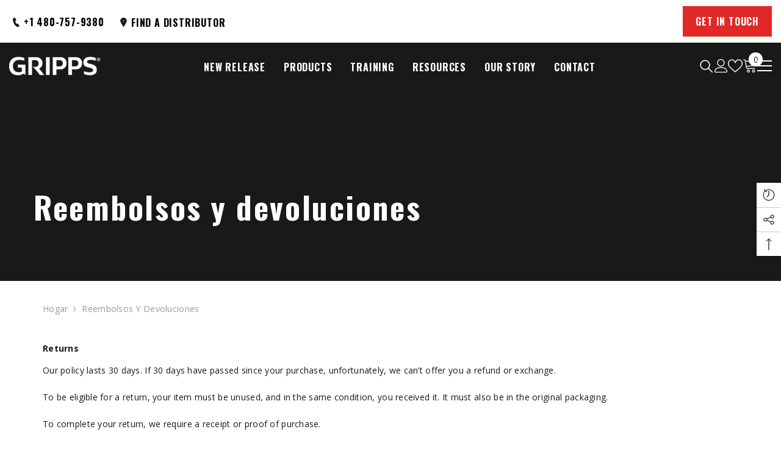

--- FILE ---
content_type: text/html; charset=utf-8
request_url: https://gripps.com/es/pages/refunds-returns
body_size: 63249
content:
<!doctype html><html class="no-js" lang="es">
    <head>
        <script src="https://cozycountryredirectii.addons.business/js/eggbox/12069/script_3a415487930bdd5b9b1efab0932a72a4.js?v=1&sign=3a415487930bdd5b9b1efab0932a72a4&shop=usa-gripps-global.myshopify.com" type='text/javascript'></script>
        <meta charset="utf-8">
        <meta http-equiv="X-UA-Compatible" content="IE=edge">
        <meta name="viewport" content="width=device-width,initial-scale=1">
        <meta name="theme-color" content="">
        <link rel="canonical" href="https://gripps.com/es/pages/refunds-returns">
        <link rel="canonical" href="https://gripps.com/es/pages/refunds-returns" canonical-shop-url="https://gripps.com/"><link rel="shortcut icon" href="//gripps.com/cdn/shop/files/G_GRIPPS_FAVICON_32x32.png?v=1697416525" type="image/png"><link rel="preconnect" href="https://cdn.shopify.com" crossorigin>
        <title>
            Reembolsos y devoluciones
 &ndash; GRIPPS USA</title>
        
            <meta name="description" content="Nuestra póliza tiene una duración de 30 días. Si han pasado 30 días desde su compra, lamentablemente no podemos ofrecerle un reembolso o cambio. Para ser elegible para una devolución, su artículo debe estar sin usar y en las mismas condiciones en que lo recibió. También debe estar en el embalaje original. Varios tipos ">
        
        

<meta property="og:site_name" content="GRIPPS USA">
<meta property="og:url" content="https://gripps.com/es/pages/refunds-returns">
<meta property="og:title" content="Reembolsos y devoluciones">
<meta property="og:type" content="website">
<meta property="og:description" content="Nuestra póliza tiene una duración de 30 días. Si han pasado 30 días desde su compra, lamentablemente no podemos ofrecerle un reembolso o cambio. Para ser elegible para una devolución, su artículo debe estar sin usar y en las mismas condiciones en que lo recibió. También debe estar en el embalaje original. Varios tipos "><meta property="og:image" content="http://gripps.com/cdn/shop/files/Gripps_Logo_Square_Solid_Black_on_White_-_RGB.svg?v=1676936948">
  <meta property="og:image:secure_url" content="https://gripps.com/cdn/shop/files/Gripps_Logo_Square_Solid_Black_on_White_-_RGB.svg?v=1676936948">
  <meta property="og:image:width" content="1200">
  <meta property="og:image:height" content="628"><meta name="twitter:card" content="summary_large_image">
<meta name="twitter:title" content="Reembolsos y devoluciones">
<meta name="twitter:description" content="Nuestra póliza tiene una duración de 30 días. Si han pasado 30 días desde su compra, lamentablemente no podemos ofrecerle un reembolso o cambio. Para ser elegible para una devolución, su artículo debe estar sin usar y en las mismas condiciones en que lo recibió. También debe estar en el embalaje original. Varios tipos ">

        <script>window.performance && window.performance.mark && window.performance.mark('shopify.content_for_header.start');</script><meta name="google-site-verification" content="avbZXDICrb6mHCpGzd20xf_AjHEDadHoxErm7I939eg">
<meta id="shopify-digital-wallet" name="shopify-digital-wallet" content="/60776644775/digital_wallets/dialog">
<meta name="shopify-checkout-api-token" content="7e49c61e18334ef13531c52ba7a7b8a4">
<link rel="alternate" hreflang="x-default" href="https://gripps.com/pages/refunds-returns">
<link rel="alternate" hreflang="en" href="https://gripps.com/pages/refunds-returns">
<link rel="alternate" hreflang="es" href="https://gripps.com/es/pages/refunds-returns">
<link rel="alternate" hreflang="en-CA" href="https://gripps.com/en-ca/pages/refunds-returns">
<script async="async" src="/checkouts/internal/preloads.js?locale=es-US"></script>
<link rel="preconnect" href="https://shop.app" crossorigin="anonymous">
<script async="async" src="https://shop.app/checkouts/internal/preloads.js?locale=es-US&shop_id=60776644775" crossorigin="anonymous"></script>
<script id="apple-pay-shop-capabilities" type="application/json">{"shopId":60776644775,"countryCode":"US","currencyCode":"USD","merchantCapabilities":["supports3DS"],"merchantId":"gid:\/\/shopify\/Shop\/60776644775","merchantName":"GRIPPS USA","requiredBillingContactFields":["postalAddress","email","phone"],"requiredShippingContactFields":["postalAddress","email","phone"],"shippingType":"shipping","supportedNetworks":["visa","masterCard","amex","discover","elo","jcb"],"total":{"type":"pending","label":"GRIPPS USA","amount":"1.00"},"shopifyPaymentsEnabled":true,"supportsSubscriptions":true}</script>
<script id="shopify-features" type="application/json">{"accessToken":"7e49c61e18334ef13531c52ba7a7b8a4","betas":["rich-media-storefront-analytics"],"domain":"gripps.com","predictiveSearch":true,"shopId":60776644775,"locale":"es"}</script>
<script>var Shopify = Shopify || {};
Shopify.shop = "usa-gripps-global.myshopify.com";
Shopify.locale = "es";
Shopify.currency = {"active":"USD","rate":"1.0"};
Shopify.country = "US";
Shopify.theme = {"name":"GRIPPS-Changes-21-01-26 (custom url metafield)","id":150719070375,"schema_name":"Ella","schema_version":"6.5.0","theme_store_id":null,"role":"main"};
Shopify.theme.handle = "null";
Shopify.theme.style = {"id":null,"handle":null};
Shopify.cdnHost = "gripps.com/cdn";
Shopify.routes = Shopify.routes || {};
Shopify.routes.root = "/es/";</script>
<script type="module">!function(o){(o.Shopify=o.Shopify||{}).modules=!0}(window);</script>
<script>!function(o){function n(){var o=[];function n(){o.push(Array.prototype.slice.apply(arguments))}return n.q=o,n}var t=o.Shopify=o.Shopify||{};t.loadFeatures=n(),t.autoloadFeatures=n()}(window);</script>
<script>
  window.ShopifyPay = window.ShopifyPay || {};
  window.ShopifyPay.apiHost = "shop.app\/pay";
  window.ShopifyPay.redirectState = null;
</script>
<script id="shop-js-analytics" type="application/json">{"pageType":"page"}</script>
<script defer="defer" async type="module" src="//gripps.com/cdn/shopifycloud/shop-js/modules/v2/client.init-shop-cart-sync_2Gr3Q33f.es.esm.js"></script>
<script defer="defer" async type="module" src="//gripps.com/cdn/shopifycloud/shop-js/modules/v2/chunk.common_noJfOIa7.esm.js"></script>
<script defer="defer" async type="module" src="//gripps.com/cdn/shopifycloud/shop-js/modules/v2/chunk.modal_Deo2FJQo.esm.js"></script>
<script type="module">
  await import("//gripps.com/cdn/shopifycloud/shop-js/modules/v2/client.init-shop-cart-sync_2Gr3Q33f.es.esm.js");
await import("//gripps.com/cdn/shopifycloud/shop-js/modules/v2/chunk.common_noJfOIa7.esm.js");
await import("//gripps.com/cdn/shopifycloud/shop-js/modules/v2/chunk.modal_Deo2FJQo.esm.js");

  window.Shopify.SignInWithShop?.initShopCartSync?.({"fedCMEnabled":true,"windoidEnabled":true});

</script>
<script>
  window.Shopify = window.Shopify || {};
  if (!window.Shopify.featureAssets) window.Shopify.featureAssets = {};
  window.Shopify.featureAssets['shop-js'] = {"shop-cart-sync":["modules/v2/client.shop-cart-sync_CLKquFP5.es.esm.js","modules/v2/chunk.common_noJfOIa7.esm.js","modules/v2/chunk.modal_Deo2FJQo.esm.js"],"init-fed-cm":["modules/v2/client.init-fed-cm_UIHl99eI.es.esm.js","modules/v2/chunk.common_noJfOIa7.esm.js","modules/v2/chunk.modal_Deo2FJQo.esm.js"],"shop-cash-offers":["modules/v2/client.shop-cash-offers_CmfU17z0.es.esm.js","modules/v2/chunk.common_noJfOIa7.esm.js","modules/v2/chunk.modal_Deo2FJQo.esm.js"],"shop-login-button":["modules/v2/client.shop-login-button_TNcmr2ON.es.esm.js","modules/v2/chunk.common_noJfOIa7.esm.js","modules/v2/chunk.modal_Deo2FJQo.esm.js"],"pay-button":["modules/v2/client.pay-button_Bev6HBFS.es.esm.js","modules/v2/chunk.common_noJfOIa7.esm.js","modules/v2/chunk.modal_Deo2FJQo.esm.js"],"shop-button":["modules/v2/client.shop-button_D1FAYBb2.es.esm.js","modules/v2/chunk.common_noJfOIa7.esm.js","modules/v2/chunk.modal_Deo2FJQo.esm.js"],"avatar":["modules/v2/client.avatar_BTnouDA3.es.esm.js"],"init-windoid":["modules/v2/client.init-windoid_DEZXpPDW.es.esm.js","modules/v2/chunk.common_noJfOIa7.esm.js","modules/v2/chunk.modal_Deo2FJQo.esm.js"],"init-shop-for-new-customer-accounts":["modules/v2/client.init-shop-for-new-customer-accounts_BplbpZyb.es.esm.js","modules/v2/client.shop-login-button_TNcmr2ON.es.esm.js","modules/v2/chunk.common_noJfOIa7.esm.js","modules/v2/chunk.modal_Deo2FJQo.esm.js"],"init-shop-email-lookup-coordinator":["modules/v2/client.init-shop-email-lookup-coordinator_HqkMc84a.es.esm.js","modules/v2/chunk.common_noJfOIa7.esm.js","modules/v2/chunk.modal_Deo2FJQo.esm.js"],"init-shop-cart-sync":["modules/v2/client.init-shop-cart-sync_2Gr3Q33f.es.esm.js","modules/v2/chunk.common_noJfOIa7.esm.js","modules/v2/chunk.modal_Deo2FJQo.esm.js"],"shop-toast-manager":["modules/v2/client.shop-toast-manager_SugAQS8a.es.esm.js","modules/v2/chunk.common_noJfOIa7.esm.js","modules/v2/chunk.modal_Deo2FJQo.esm.js"],"init-customer-accounts":["modules/v2/client.init-customer-accounts_fxIyJgvX.es.esm.js","modules/v2/client.shop-login-button_TNcmr2ON.es.esm.js","modules/v2/chunk.common_noJfOIa7.esm.js","modules/v2/chunk.modal_Deo2FJQo.esm.js"],"init-customer-accounts-sign-up":["modules/v2/client.init-customer-accounts-sign-up_DnItKKRk.es.esm.js","modules/v2/client.shop-login-button_TNcmr2ON.es.esm.js","modules/v2/chunk.common_noJfOIa7.esm.js","modules/v2/chunk.modal_Deo2FJQo.esm.js"],"shop-follow-button":["modules/v2/client.shop-follow-button_Bfwbpk3m.es.esm.js","modules/v2/chunk.common_noJfOIa7.esm.js","modules/v2/chunk.modal_Deo2FJQo.esm.js"],"checkout-modal":["modules/v2/client.checkout-modal_BA6xEtNy.es.esm.js","modules/v2/chunk.common_noJfOIa7.esm.js","modules/v2/chunk.modal_Deo2FJQo.esm.js"],"shop-login":["modules/v2/client.shop-login_D2RP8Rbe.es.esm.js","modules/v2/chunk.common_noJfOIa7.esm.js","modules/v2/chunk.modal_Deo2FJQo.esm.js"],"lead-capture":["modules/v2/client.lead-capture_Dq1M6aah.es.esm.js","modules/v2/chunk.common_noJfOIa7.esm.js","modules/v2/chunk.modal_Deo2FJQo.esm.js"],"payment-terms":["modules/v2/client.payment-terms_DYWUeaxY.es.esm.js","modules/v2/chunk.common_noJfOIa7.esm.js","modules/v2/chunk.modal_Deo2FJQo.esm.js"]};
</script>
<script>(function() {
  var isLoaded = false;
  function asyncLoad() {
    if (isLoaded) return;
    isLoaded = true;
    var urls = ["\/\/cdn.shopify.com\/proxy\/08dbe43f6bb20e8eba8c1a791b543df9aa69e3fa1a30dc8a1a8d4a8b842c5b43\/d33a6lvgbd0fej.cloudfront.net\/script_tag\/secomapp.scripttag.js?shop=usa-gripps-global.myshopify.com\u0026sp-cache-control=cHVibGljLCBtYXgtYWdlPTkwMA"];
    for (var i = 0; i < urls.length; i++) {
      var s = document.createElement('script');
      s.type = 'text/javascript';
      s.async = true;
      s.src = urls[i];
      var x = document.getElementsByTagName('script')[0];
      x.parentNode.insertBefore(s, x);
    }
  };
  if(window.attachEvent) {
    window.attachEvent('onload', asyncLoad);
  } else {
    window.addEventListener('load', asyncLoad, false);
  }
})();</script>
<script id="__st">var __st={"a":60776644775,"offset":-18000,"reqid":"189a209d-a00d-4749-a86b-ede69adbd60f-1769368441","pageurl":"gripps.com\/es\/pages\/refunds-returns","s":"pages-89208586407","u":"e0491acf6ad2","p":"page","rtyp":"page","rid":89208586407};</script>
<script>window.ShopifyPaypalV4VisibilityTracking = true;</script>
<script id="captcha-bootstrap">!function(){'use strict';const t='contact',e='account',n='new_comment',o=[[t,t],['blogs',n],['comments',n],[t,'customer']],c=[[e,'customer_login'],[e,'guest_login'],[e,'recover_customer_password'],[e,'create_customer']],r=t=>t.map((([t,e])=>`form[action*='/${t}']:not([data-nocaptcha='true']) input[name='form_type'][value='${e}']`)).join(','),a=t=>()=>t?[...document.querySelectorAll(t)].map((t=>t.form)):[];function s(){const t=[...o],e=r(t);return a(e)}const i='password',u='form_key',d=['recaptcha-v3-token','g-recaptcha-response','h-captcha-response',i],f=()=>{try{return window.sessionStorage}catch{return}},m='__shopify_v',_=t=>t.elements[u];function p(t,e,n=!1){try{const o=window.sessionStorage,c=JSON.parse(o.getItem(e)),{data:r}=function(t){const{data:e,action:n}=t;return t[m]||n?{data:e,action:n}:{data:t,action:n}}(c);for(const[e,n]of Object.entries(r))t.elements[e]&&(t.elements[e].value=n);n&&o.removeItem(e)}catch(o){console.error('form repopulation failed',{error:o})}}const l='form_type',E='cptcha';function T(t){t.dataset[E]=!0}const w=window,h=w.document,L='Shopify',v='ce_forms',y='captcha';let A=!1;((t,e)=>{const n=(g='f06e6c50-85a8-45c8-87d0-21a2b65856fe',I='https://cdn.shopify.com/shopifycloud/storefront-forms-hcaptcha/ce_storefront_forms_captcha_hcaptcha.v1.5.2.iife.js',D={infoText:'Protegido por hCaptcha',privacyText:'Privacidad',termsText:'Términos'},(t,e,n)=>{const o=w[L][v],c=o.bindForm;if(c)return c(t,g,e,D).then(n);var r;o.q.push([[t,g,e,D],n]),r=I,A||(h.body.append(Object.assign(h.createElement('script'),{id:'captcha-provider',async:!0,src:r})),A=!0)});var g,I,D;w[L]=w[L]||{},w[L][v]=w[L][v]||{},w[L][v].q=[],w[L][y]=w[L][y]||{},w[L][y].protect=function(t,e){n(t,void 0,e),T(t)},Object.freeze(w[L][y]),function(t,e,n,w,h,L){const[v,y,A,g]=function(t,e,n){const i=e?o:[],u=t?c:[],d=[...i,...u],f=r(d),m=r(i),_=r(d.filter((([t,e])=>n.includes(e))));return[a(f),a(m),a(_),s()]}(w,h,L),I=t=>{const e=t.target;return e instanceof HTMLFormElement?e:e&&e.form},D=t=>v().includes(t);t.addEventListener('submit',(t=>{const e=I(t);if(!e)return;const n=D(e)&&!e.dataset.hcaptchaBound&&!e.dataset.recaptchaBound,o=_(e),c=g().includes(e)&&(!o||!o.value);(n||c)&&t.preventDefault(),c&&!n&&(function(t){try{if(!f())return;!function(t){const e=f();if(!e)return;const n=_(t);if(!n)return;const o=n.value;o&&e.removeItem(o)}(t);const e=Array.from(Array(32),(()=>Math.random().toString(36)[2])).join('');!function(t,e){_(t)||t.append(Object.assign(document.createElement('input'),{type:'hidden',name:u})),t.elements[u].value=e}(t,e),function(t,e){const n=f();if(!n)return;const o=[...t.querySelectorAll(`input[type='${i}']`)].map((({name:t})=>t)),c=[...d,...o],r={};for(const[a,s]of new FormData(t).entries())c.includes(a)||(r[a]=s);n.setItem(e,JSON.stringify({[m]:1,action:t.action,data:r}))}(t,e)}catch(e){console.error('failed to persist form',e)}}(e),e.submit())}));const S=(t,e)=>{t&&!t.dataset[E]&&(n(t,e.some((e=>e===t))),T(t))};for(const o of['focusin','change'])t.addEventListener(o,(t=>{const e=I(t);D(e)&&S(e,y())}));const B=e.get('form_key'),M=e.get(l),P=B&&M;t.addEventListener('DOMContentLoaded',(()=>{const t=y();if(P)for(const e of t)e.elements[l].value===M&&p(e,B);[...new Set([...A(),...v().filter((t=>'true'===t.dataset.shopifyCaptcha))])].forEach((e=>S(e,t)))}))}(h,new URLSearchParams(w.location.search),n,t,e,['guest_login'])})(!0,!0)}();</script>
<script integrity="sha256-4kQ18oKyAcykRKYeNunJcIwy7WH5gtpwJnB7kiuLZ1E=" data-source-attribution="shopify.loadfeatures" defer="defer" src="//gripps.com/cdn/shopifycloud/storefront/assets/storefront/load_feature-a0a9edcb.js" crossorigin="anonymous"></script>
<script crossorigin="anonymous" defer="defer" src="//gripps.com/cdn/shopifycloud/storefront/assets/shopify_pay/storefront-65b4c6d7.js?v=20250812"></script>
<script data-source-attribution="shopify.dynamic_checkout.dynamic.init">var Shopify=Shopify||{};Shopify.PaymentButton=Shopify.PaymentButton||{isStorefrontPortableWallets:!0,init:function(){window.Shopify.PaymentButton.init=function(){};var t=document.createElement("script");t.src="https://gripps.com/cdn/shopifycloud/portable-wallets/latest/portable-wallets.es.js",t.type="module",document.head.appendChild(t)}};
</script>
<script data-source-attribution="shopify.dynamic_checkout.buyer_consent">
  function portableWalletsHideBuyerConsent(e){var t=document.getElementById("shopify-buyer-consent"),n=document.getElementById("shopify-subscription-policy-button");t&&n&&(t.classList.add("hidden"),t.setAttribute("aria-hidden","true"),n.removeEventListener("click",e))}function portableWalletsShowBuyerConsent(e){var t=document.getElementById("shopify-buyer-consent"),n=document.getElementById("shopify-subscription-policy-button");t&&n&&(t.classList.remove("hidden"),t.removeAttribute("aria-hidden"),n.addEventListener("click",e))}window.Shopify?.PaymentButton&&(window.Shopify.PaymentButton.hideBuyerConsent=portableWalletsHideBuyerConsent,window.Shopify.PaymentButton.showBuyerConsent=portableWalletsShowBuyerConsent);
</script>
<script data-source-attribution="shopify.dynamic_checkout.cart.bootstrap">document.addEventListener("DOMContentLoaded",(function(){function t(){return document.querySelector("shopify-accelerated-checkout-cart, shopify-accelerated-checkout")}if(t())Shopify.PaymentButton.init();else{new MutationObserver((function(e,n){t()&&(Shopify.PaymentButton.init(),n.disconnect())})).observe(document.body,{childList:!0,subtree:!0})}}));
</script>
<link id="shopify-accelerated-checkout-styles" rel="stylesheet" media="screen" href="https://gripps.com/cdn/shopifycloud/portable-wallets/latest/accelerated-checkout-backwards-compat.css" crossorigin="anonymous">
<style id="shopify-accelerated-checkout-cart">
        #shopify-buyer-consent {
  margin-top: 1em;
  display: inline-block;
  width: 100%;
}

#shopify-buyer-consent.hidden {
  display: none;
}

#shopify-subscription-policy-button {
  background: none;
  border: none;
  padding: 0;
  text-decoration: underline;
  font-size: inherit;
  cursor: pointer;
}

#shopify-subscription-policy-button::before {
  box-shadow: none;
}

      </style>
<script id="sections-script" data-sections="header-navigation-hamburger,header-mobile,header-nav-multi-site" defer="defer" src="//gripps.com/cdn/shop/t/42/compiled_assets/scripts.js?v=1271"></script>
<script>window.performance && window.performance.mark && window.performance.mark('shopify.content_for_header.end');</script>

        <style>
    
@import url('https://fonts.googleapis.com/css?family=Open+Sans:300,300i,400,400i,500,500i,600,600i,700,700i,800,800i&display=swap');
                

          
@import url('https://fonts.googleapis.com/css?family=Oswald:300,300i,400,400i,500,500i,600,600i,700,700i,800,800i&display=swap');
                    
          
    
    @font-face {
        font-family: "Gobold Bold Regular";
        src: url("//gripps.com/cdn/shop/t/42/assets/gobold-bold-regular.woff?v=10096028572132997901768909219") format("woff2");
        font-display: swap;
    }
    :root {
        /* Settings Body */
        
            --font-body-family: Open Sans;
        
        --font-body-size: 14px;
        --font-body-weight: 400;
        --body-line-height: 22px;
        --body-letter-spacing: .02em;

        /* Settings Heading */
        
            --font-heading-family: Oswald;
        
        --font-heading-size: 16px;
        --font-heading-weight: 700;
        --font-heading-style: normal;
        --heading-line-height: 52px;
        --heading-letter-spacing: .05em;
        --heading-text-transform: uppercase;
        --heading-border-height: 2px;

        /* Settings Navigation */
        /* Menu Lv1 */
        
            --font-menu-lv1-family: Oswald;
        
        --font-menu-lv1-size: 16px;
        --font-menu-lv1-weight: 700;
        --menu-lv1-line-height: 24px;
        --menu-lv1-letter-spacing: .05em;
        --menu-lv1-text-transform: uppercase;

        /* Menu Lv2 */
        
            --font-menu-lv2-family: Open Sans;
        
        --font-menu-lv2-size: 16px;
        --font-menu-lv2-weight: 400;
        --menu-lv2-line-height: 20px;
        --menu-lv2-letter-spacing: .02em;
        --menu-lv2-text-transform: capitalize;

        /* Menu Lv3 */
        
            --font-menu-lv3-family: Open Sans;
        
        --font-menu-lv3-size: 16px;
        --font-menu-lv3-weight: 400;
        --menu-lv3-line-height: 22px;
        --menu-lv3-letter-spacing: .02em;
        --menu-lv3-text-transform: capitalize;

        /* Mega Menu Lv2 */
        
            --font-mega-menu-lv2-family: Open Sans;
        
        --font-mega-menu-lv2-size: 12px;
        --font-mega-menu-lv2-weight: 600;
        --font-mega-menu-lv2-style: normal;
        --mega-menu-lv2-line-height: 22px;
        --mega-menu-lv2-letter-spacing: .02em;
        --mega-menu-lv2-text-transform: uppercase;

        /* Mega Menu Lv3 */
        
            --font-mega-menu-lv3-family: Open Sans;
        
        --font-mega-menu-lv3-size: 12px;
        --font-mega-menu-lv3-weight: 400;
        --mega-menu-lv3-line-height: 22px;
        --mega-menu-lv3-letter-spacing: .02em;
        --mega-menu-lv3-text-transform: capitalize;

        /* Product Card Title */--product-title-font: Open Sans;--product-title-font-size : 12px;
        --product-title-font-weight : 400;
        --product-title-line-height: 22px;
        --product-title-letter-spacing: .02em;
        --product-title-line-text : 2;
        --product-title-text-transform : capitalize;
        --product-title-margin-bottom: 10px;

        /* Product Card Vendor */--product-vendor-font: Open Sans;--product-vendor-font-size : 12px;
        --product-vendor-font-weight : 400;
        --product-vendor-font-style : normal;
        --product-vendor-line-height: 22px;
        --product-vendor-letter-spacing: .02em;
        --product-vendor-text-transform : uppercase;
        --product-vendor-margin-bottom: 0px;

        /* Product Card Price */--product-price-font: Open Sans;--product-price-font-size : 14px;
        --product-price-font-weight : 600;
        --product-price-line-height: 22px;
        --product-price-letter-spacing: .02em;
        --product-price-margin-top: 0px;
        --product-price-margin-bottom: 13px;

        /* Product Card Badge */--badge-font: Open Sans;--badge-font-size : 12px;
        --badge-font-weight : 400;
        --badge-text-transform : capitalize;
        --badge-letter-spacing: .02em;
        --badge-line-height: 20px;
        --badge-border-radius: 0px;
        --badge-padding-top: 0px;
        --badge-padding-bottom: 0px;
        --badge-padding-left-right: 8px;
        --badge-postion-top: 0px;
        --badge-postion-left-right: 0px;

        /* Product Quickview */
        --product-quickview-font-size : 12px;
        --product-quickview-line-height: 23px;
        --product-quickview-border-radius: 1px;
        --product-quickview-padding-top: 0px;
        --product-quickview-padding-bottom: 0px;
        --product-quickview-padding-left-right: 7px;
        --product-quickview-sold-out-product: #e95144;--product-quickview-box-shadow: none;/* Blog Card Tile */--blog-title-font: Oswald;--blog-title-font-size : 20px;
        --blog-title-font-weight : 700;
        --blog-title-line-height: 29px;
        --blog-title-letter-spacing: .09em;
        --blog-title-text-transform : uppercase;

        /* Blog Card Info (Date, Author) */--blog-info-font: Open Sans;--blog-info-font-size : 14px;
        --blog-info-font-weight : 400;
        --blog-info-line-height: 20px;
        --blog-info-letter-spacing: .02em;
        --blog-info-text-transform : uppercase;

        /* Button 1 */--btn-1-font-family: Open Sans;--btn-1-font-size: 14px;
        --btn-1-font-weight: 700;
        --btn-1-text-transform: uppercase;
        --btn-1-line-height: 22px;
        --btn-1-letter-spacing: .05em;
        --btn-1-text-align: center;
        --btn-1-border-radius: 0px;
        --btn-1-border-width: 1px;
        --btn-1-border-style: solid;
        --btn-1-padding-top: 10px;
        --btn-1-padding-bottom: 10px;
        --btn-1-horizontal-length: 0px;
        --btn-1-vertical-length: 0px;
        --btn-1-blur-radius: 0px;
        --btn-1-spread: 0px;
        
        
        
          --btn-1-all-bg-opacity-hover: rgba(0, 0, 0, 0.5);
        
        
            --btn-1-inset: ;
        

        /* Button 2 */--btn-2-font-family: Oswald;--btn-2-font-size: 18px;
        --btn-2-font-weight: 700;
        --btn-2-text-transform: uppercase;
        --btn-2-line-height: 23px;
        --btn-2-letter-spacing: .05em;
        --btn-2-text-align: right;
        --btn-2-border-radius: 6px;
        --btn-2-border-width: 1px;
        --btn-2-border-style: solid;
        --btn-2-padding-top: 20px;
        --btn-2-padding-bottom: 20px;
        --btn-2-horizontal-length: 4px;
        --btn-2-vertical-length: 4px;
        --btn-2-blur-radius: 7px;
        --btn-2-spread: 0px;
        
        
          --btn-2-all-bg-opacity: rgba(25, 145, 226, 0.5);
        
        
          --btn-2-all-bg-opacity-hover: rgba(0, 0, 0, 0.5);
        
        
            --btn-2-inset: ;
        

        /* Button 3 */--btn-3-font-family: Open Sans;--btn-3-font-size: 14px;
        --btn-3-font-weight: 700;
        --btn-3-text-transform: uppercase;
        --btn-3-line-height: 22px;
        --btn-3-letter-spacing: .05em;
        --btn-3-text-align: center;
        --btn-3-border-radius: 0px;
        --btn-3-border-width: 1px;
        --btn-3-border-style: solid;
        --btn-3-padding-top: 10px;
        --btn-3-padding-bottom: 10px;
        --btn-3-horizontal-length: 0px;
        --btn-3-vertical-length: 0px;
        --btn-3-blur-radius: 0px;
        --btn-3-spread: 0px;
        
        
          --btn-3-all-bg-opacity: rgba(0, 0, 0, 0.1);
        
        
          --btn-3-all-bg-opacity-hover: rgba(0, 0, 0, 0.1);
        

        
            --btn-3-inset: ;
        

        /* Footer Heading */--footer-heading-font-family: Open Sans;--footer-heading-font-size : 15px;
        --footer-heading-font-weight : 600;
        --footer-heading-line-height : 22px;
        --footer-heading-letter-spacing : .05em;
        --footer-heading-text-transform : uppercase;

        /* Footer Link */--footer-link-font-family: Open Sans;--footer-link-font-size : 12px;
        --footer-link-font-weight : ;
        --footer-link-line-height : 28px;
        --footer-link-letter-spacing : .02em;
        --footer-link-text-transform : capitalize;

        /* Page Title */
        
            --font-page-title-family: Open Sans;
        
        --font-page-title-size: 20px;
        --font-page-title-weight: 700;
        --font-page-title-style: normal;
        --page-title-line-height: 20px;
        --page-title-letter-spacing: .05em;
        --page-title-text-transform: uppercase;

        /* Font Product Tab Title */
        --font-tab-type-1: Open Sans;
        --font-tab-type-2: Oswald;

        /* Text Size */
        --text-size-font-size : 10px;
        --text-size-font-weight : 400;
        --text-size-line-height : 22px;
        --text-size-letter-spacing : 0;
        --text-size-text-transform : uppercase;
        --text-size-color : #787878;

        /* Font Weight */
        --font-weight-normal: 400;
        --font-weight-medium: 500;
        --font-weight-semibold: 600;
        --font-weight-bold: 700;
        --font-weight-bolder: 800;
        --font-weight-black: 900;

        /* Radio Button */
        --form-label-checkbox-before-bg: #fff;
        --form-label-checkbox-before-border: #cecece;
        --form-label-checkbox-before-bg-checked: #000;

        /* Conatiner */
        --body-custom-width-container: 1600px;

        /* Layout Boxed */
        --color-background-layout-boxed: #f8f8f8;/* Arrow */
        --position-horizontal-slick-arrow: 0;

        /* General Color*/
        --color-text: #19191a;
        --color-text2: #969696;
        --color-global: #232323;
        --color-white: #FFFFFF;
        --color-grey: #868686;
        --color-black: #202020;
        --color-base-text-rgb: 25, 25, 26;
        --color-base-text2-rgb: 150, 150, 150;
        --color-background: #ffffff;
        --color-background-rgb: 255, 255, 255;
        --color-background-overylay: rgba(255, 255, 255, 0.9);
        --color-base-accent-text: ;
        --color-base-accent-1: ;
        --color-base-accent-2: ;
        --color-link: #232323;
        --color-link-hover: #232323;
        --color-error: #D93333;
        --color-error-bg: #FCEEEE;
        --color-success: #5A5A5A;
        --color-success-bg: #DFF0D8;
        --color-info: #202020;
        --color-info-bg: #FFF2DD;
        --color-link-underline: rgba(35, 35, 35, 0.5);

        --color-breadcrumb: #999999;
        --colors-breadcrumb-hover: #232323;
        --colors-breadcrumb-active: #999999;

        --border-global: #e6e6e6;
        --bg-global: #fafafa;

        --bg-planceholder: #fafafa;

        --color-warning: #fff;
        --bg-warning: #e0b252;

        --color-background-10 : #e8e8e8;
        --color-background-20 : #d1d1d1;
        --color-background-30 : #bababa;
        --color-background-50 : #8c8c8d;
        --color-background-global : #919191;

        /* Arrow Color */
        --arrow-color: #323232;
        --arrow-background-color: #fff;
        --arrow-border-color: #ccc;
        --arrow-color-hover: #323232;
        --arrow-background-color-hover: #f8f8f8;
        --arrow-border-color-hover: #f8f8f8;

        --arrow-width: 35px;
        --arrow-height: 35px;
        --arrow-size: px;
        --arrow-size-icon: 17px;
        --arrow-border-radius: 50%;
        --arrow-border-width: 1px;

        /* Pagination Color */
        --pagination-item-color: #3c3c3c;
        --pagination-item-color-active: #3c3c3c;
        --pagination-item-bg-color: 
        #fff;
        --pagination-item-bg-color-active: #fff;
        --pagination-item-border-color: #fff;
        --pagination-item-border-color-active: #ffffff;

        --pagination-arrow-color: #3c3c3c;
        --pagination-arrow-color-active: #3c3c3c;
        --pagination-arrow-bg-color: #fff;
        --pagination-arrow-bg-color-active: #fff;
        --pagination-arrow-border-color: #fff;
        --pagination-arrow-border-color-active: #fff;

        /* Dots Color */
        --dots-color: transparent;
        --dots-border-color: #323232;
        --dots-color-active: #323232;
        --dots-border-color-active: #323232;
        --dots-style2-background-opacity: #00000050;
        --dots-width: 12px;
        --dots-height: 12px;

        /* Button Color */
        --btn-1-color: #FFFFFF;
        --btn-1-bg: #232323;
        --btn-1-border: #232323;
        --btn-1-color-hover: #232323;
        --btn-1-bg-hover: #ffffff;
        --btn-1-border-hover: #232323;

        --btn-2-color: #232323;
        --btn-2-bg: #FFFFFF;
        --btn-2-border: #727272;
        --btn-2-color-hover: #FFFFFF;
        --btn-2-bg-hover: #232323;
        --btn-2-border-hover: #232323;

        --btn-3-color: #FFFFFF;
        --btn-3-bg: #e9514b;
        --btn-3-border: #e9514b;
        --btn-3-color-hover: #ffffff;
        --btn-3-bg-hover: #e9514b;
        --btn-3-border-hover: #e9514b;

        --anchor-transition: all ease .3s;
        --bg-white: #ffffff;
        --bg-black: #000000;
        --bg-grey: #808080;
        --icon: var(--color-text);
        --text-cart: #3c3c3c;
        --duration-short: 100ms;
        --duration-default: 350ms;
        --duration-long: 500ms;

        --form-input-bg: #ffffff;
        --form-input-border: #c7c7c7;
        --form-input-color: #19191a;;
        --form-input-placeholder: #868686;
        --form-label: #19191a;

        --new-badge-color: #232323;
        --new-badge-bg: #FFFFFF;
        --sale-badge-color: #ffffff;
        --sale-badge-bg: #e1251b;
        --sold-out-badge-color: #ffffff;
        --sold-out-badge-bg: #c1c1c1;
        --custom-badge-color: #ffffff;
        --custom-badge-bg: #ffbb49;
        --bundle-badge-color: #ffffff;
        --bundle-badge-bg: #232323;
        
        --product-title-color : #232323;
        --product-title-color-hover : #232323;
        --product-vendor-color : #969696;
        --product-price-color : #232323;
        --product-sale-price-color : #e1251b;
        --product-compare-price-color : #969696;
        --product-review-full-color : #000000;
        --product-review-empty-color : #A4A4A4;
        --product-swatch-border : #cbcbcb;
        --product-swatch-border-active : #232323;
        --product-swatch-width : 40px;
        --product-swatch-height : 40px;
        --product-swatch-border-radius : 0px;
        --product-swatch-color-width : 40px;
        --product-swatch-color-height : 40px;
        --product-swatch-color-border-radius : 20px;
        --product-wishlist-color : #000000;
        --product-wishlist-bg : #ffffff;
        --product-wishlist-border : transparent;
        --product-wishlist-color-added : #ffffff;
        --product-wishlist-bg-added : #000000;
        --product-wishlist-border-added : transparent;
        --product-compare-color : #000000;
        --product-compare-bg : #FFFFFF;
        --product-compare-color-added : #e1251b;
        --product-compare-bg-added : #FFFFFF;
        --product-hot-stock-text-color : #e1251b;
        --product-quick-view-color : #000000;
        --product-cart-image-fit : contain;
        --product-title-variant-font-size: 16px;

        
          --product-quick-view-bg : #FFFFFF;
        
        --product-quick-view-bg-above-button: rgba(255, 255, 255, 0.7);
        --product-quick-view-color-hover : #FFFFFF;
        --product-quick-view-bg-hover : #000000;

        --product-action-color : #232323;       
        --product-action-bg : #ffffff;
        --product-action-border : #000000;
        --product-action-color-hover : #FFFFFF;
        --product-action-bg-hover : #232323;
        --product-action-border-hover : #232323;

        /* Multilevel Category Filter */
        --color-label-multiLevel-categories: #232323;
        --bg-label-multiLevel-categories: #fff;
        --color-button-multiLevel-categories: #fff;
        --bg-button-multiLevel-categories: #ff8b21;
        --border-button-multiLevel-categories: transparent;
        --hover-color-button-multiLevel-categories: #fff;
        --hover-bg-button-multiLevel-categories: #ff8b21;--cart-item-bg : #ffffff;
            --cart-item-border : #e8e8e8;
            --cart-item-border-width : 1px;
            --cart-item-border-style : solid;

        --w-product-swatch-custom: 30px;
        --h-product-swatch-custom: 30px;
        --w-product-swatch-custom-mb: 20px;
        --h-product-swatch-custom-mb: 20px;
        --font-size-product-swatch-more: 12px;

        --swatch-border : #cbcbcb;
        --swatch-border-active : #232323;

        --variant-size: #232323;
        --variant-size-border: #e7e7e7;
        --variant-size-bg: #ffffff;
        --variant-size-hover: #ffffff;
        --variant-size-border-hover: #232323;
        --variant-size-bg-hover: #232323;

        --variant-bg : #ffffff;
        --variant-color : #232323;
        --variant-bg-active : #232323;
        --variant-color-active : #FFFFFF;

        /* Font Size Text Social */
        --fontsize-text-social: 12px;
        
        /* Sidebar Animation */
        --page-content-distance: 64px;
        --sidebar-content-distance: 40px;
        --button-transition-ease: cubic-bezier(.25,.46,.45,.94);

        /* Loading Spinner Color */
        --spinner-top-color: #fc0;
        --spinner-right-color: #4dd4c6;
        --spinner-bottom-color: #f00;
        --spinner-left-color: #f6f6f6;

        /* Product Card Marquee */
        --product-marquee-background-color: ;
        --product-marquee-text-color: #FFFFFF;
        --product-marquee-text-size: 14px;
        --product-marquee-text-mobile-size: 14px;
        --product-marquee-text-weight: 400;
        --product-marquee-text-transform: none;
        --product-marquee-text-style: italic;
        --product-marquee-speed: ;  
        --product-marquee-line-height: calc(var(--product-marquee-text-mobile-size) * 1.5);
    }
</style>
        <link href="//gripps.com/cdn/shop/t/42/assets/base.css?v=160196192542486769251768909159" rel="stylesheet" type="text/css" media="all" />
<link href="//gripps.com/cdn/shop/t/42/assets/custom.css?v=37612185534203966021768909213" rel="stylesheet" type="text/css" media="all" />
<link href="//gripps.com/cdn/shop/t/42/assets/animated.css?v=21419959301011117551768909156" rel="stylesheet" type="text/css" media="all" />
<link href="//gripps.com/cdn/shop/t/42/assets/component-card.css?v=152108662519549965011768909169" rel="stylesheet" type="text/css" media="all" />
<link href="//gripps.com/cdn/shop/t/42/assets/component-loading-overlay.css?v=170491267859233445071768909187" rel="stylesheet" type="text/css" media="all" />
<link href="//gripps.com/cdn/shop/t/42/assets/component-loading-banner.css?v=41583448467146640571768909187" rel="stylesheet" type="text/css" media="all" />
<link href="//gripps.com/cdn/shop/t/42/assets/component-quick-cart.css?v=22436173547379215311768909200" rel="stylesheet" type="text/css" media="all" />
<link rel="stylesheet" href="//gripps.com/cdn/shop/t/42/assets/vendor.css?v=51530415543490038341768909246" media="print" onload="this.media='all'">
<noscript><link href="//gripps.com/cdn/shop/t/42/assets/vendor.css?v=51530415543490038341768909246" rel="stylesheet" type="text/css" media="all" /></noscript>


<link rel="stylesheet" href="//gripps.com/cdn/shop/t/42/assets/component-product-form.css?v=121045106250487729791768909197" media="print" onload="this.media='all'">
	<link rel="stylesheet" href="//gripps.com/cdn/shop/t/42/assets/component-review.css?v=109494486266837012711768909202" media="print" onload="this.media='all'">
	<link rel="stylesheet" href="//gripps.com/cdn/shop/t/42/assets/component-price.css?v=139205013722916111901768909195" media="print" onload="this.media='all'">
	<link rel="stylesheet" href="//gripps.com/cdn/shop/t/42/assets/component-badge.css?v=20633729062276667811768909164" media="print" onload="this.media='all'">
	<link rel="stylesheet" href="//gripps.com/cdn/shop/t/42/assets/component-rte.css?v=41173595085238373521768909203" media="print" onload="this.media='all'">
	<link rel="stylesheet" href="//gripps.com/cdn/shop/t/42/assets/component-share.css?v=151802252019812543761768909205" media="print" onload="this.media='all'"><link rel="stylesheet" href="//gripps.com/cdn/shop/t/42/assets/component-newsletter.css?v=54058530822278129331768909192" media="print" onload="this.media='all'">
<link rel="stylesheet" href="//gripps.com/cdn/shop/t/42/assets/component-slider.css?v=37888473738646685221768909206" media="print" onload="this.media='all'">
<link rel="stylesheet" href="//gripps.com/cdn/shop/t/42/assets/component-list-social.css?v=102044711114163579551768909187" media="print" onload="this.media='all'"><noscript><link href="//gripps.com/cdn/shop/t/42/assets/component-product-form.css?v=121045106250487729791768909197" rel="stylesheet" type="text/css" media="all" /></noscript>
	<noscript><link href="//gripps.com/cdn/shop/t/42/assets/component-review.css?v=109494486266837012711768909202" rel="stylesheet" type="text/css" media="all" /></noscript>
	<noscript><link href="//gripps.com/cdn/shop/t/42/assets/component-price.css?v=139205013722916111901768909195" rel="stylesheet" type="text/css" media="all" /></noscript>
	<noscript><link href="//gripps.com/cdn/shop/t/42/assets/component-badge.css?v=20633729062276667811768909164" rel="stylesheet" type="text/css" media="all" /></noscript>
	<noscript><link href="//gripps.com/cdn/shop/t/42/assets/component-rte.css?v=41173595085238373521768909203" rel="stylesheet" type="text/css" media="all" /></noscript>
	<noscript><link href="//gripps.com/cdn/shop/t/42/assets/component-share.css?v=151802252019812543761768909205" rel="stylesheet" type="text/css" media="all" /></noscript><link rel="stylesheet" href="//gripps.com/cdn/shop/t/42/assets/component-predictive-search.css?v=104537003445991516671768909194" media="print" onload="this.media='all'"><noscript><link href="//gripps.com/cdn/shop/t/42/assets/component-newsletter.css?v=54058530822278129331768909192" rel="stylesheet" type="text/css" media="all" /></noscript>
<noscript><link href="//gripps.com/cdn/shop/t/42/assets/component-slider.css?v=37888473738646685221768909206" rel="stylesheet" type="text/css" media="all" /></noscript>
<noscript><link href="//gripps.com/cdn/shop/t/42/assets/component-list-social.css?v=102044711114163579551768909187" rel="stylesheet" type="text/css" media="all" /></noscript>

<style type="text/css">
	.nav-title-mobile {display: none;}.list-menu--disclosure{display: none;position: absolute;min-width: 100%;width: 22rem;background-color: var(--bg-white);box-shadow: 0 1px 4px 0 rgb(0 0 0 / 15%);padding: 5px 0 5px 20px;opacity: 0;visibility: visible;pointer-events: none;transition: opacity var(--duration-default) ease, transform var(--duration-default) ease;}.list-menu--disclosure-2{margin-left: calc(100% - 15px);z-index: 2;top: -5px;}.list-menu--disclosure:focus {outline: none;}.list-menu--disclosure.localization-selector {max-height: 18rem;overflow: auto;width: 10rem;padding: 0.5rem;}.js menu-drawer > details > summary::before, .js menu-drawer > details[open]:not(.menu-opening) > summary::before {content: '';position: absolute;cursor: default;width: 100%;height: calc(100vh - 100%);height: calc(var(--viewport-height, 100vh) - (var(--header-bottom-position, 100%)));top: 100%;left: 0;background: var(--color-foreground-50);opacity: 0;visibility: hidden;z-index: 2;transition: opacity var(--duration-default) ease,visibility var(--duration-default) ease;}menu-drawer > details[open] > summary::before {visibility: visible;opacity: 1;}.menu-drawer {position: absolute;transform: translateX(-100%);visibility: hidden;z-index: 3;left: 0;top: 100%;width: 100%;max-width: calc(100vw - 4rem);padding: 0;border: 0.1rem solid var(--color-background-10);border-left: 0;border-bottom: 0;background-color: var(--bg-white);overflow-x: hidden;}.js .menu-drawer {height: calc(100vh - 100%);height: calc(var(--viewport-height, 100vh) - (var(--header-bottom-position, 100%)));}.js details[open] > .menu-drawer, .js details[open] > .menu-drawer__submenu {transition: transform var(--duration-default) ease, visibility var(--duration-default) ease;}.no-js details[open] > .menu-drawer, .js details[open].menu-opening > .menu-drawer, details[open].menu-opening > .menu-drawer__submenu {transform: translateX(0);visibility: visible;}@media screen and (min-width: 750px) {.menu-drawer {width: 40rem;}.no-js .menu-drawer {height: auto;}}.menu-drawer__inner-container {position: relative;height: 100%;}.menu-drawer__navigation-container {display: grid;grid-template-rows: 1fr auto;align-content: space-between;overflow-y: auto;height: 100%;}.menu-drawer__navigation {padding: 0 0 5.6rem 0;}.menu-drawer__inner-submenu {height: 100%;overflow-x: hidden;overflow-y: auto;}.no-js .menu-drawer__navigation {padding: 0;}.js .menu-drawer__menu li {width: 100%;border-bottom: 1px solid #e6e6e6;overflow: hidden;}.menu-drawer__menu-item{line-height: var(--body-line-height);letter-spacing: var(--body-letter-spacing);padding: 10px 20px 10px 15px;cursor: pointer;display: flex;align-items: center;justify-content: space-between;}.menu-drawer__menu-item .label{display: inline-block;vertical-align: middle;font-size: calc(var(--font-body-size) - 4px);font-weight: var(--font-weight-normal);letter-spacing: var(--body-letter-spacing);height: 20px;line-height: 20px;margin: 0 0 0 10px;padding: 0 5px;text-transform: uppercase;text-align: center;position: relative;}.menu-drawer__menu-item .label:before{content: "";position: absolute;border: 5px solid transparent;top: 50%;left: -9px;transform: translateY(-50%);}.menu-drawer__menu-item > .icon{width: 24px;height: 24px;margin: 0 10px 0 0;}.menu-drawer__menu-item > .symbol {position: absolute;right: 20px;top: 50%;transform: translateY(-50%);display: flex;align-items: center;justify-content: center;font-size: 0;pointer-events: none;}.menu-drawer__menu-item > .symbol .icon{width: 14px;height: 14px;opacity: .6;}.menu-mobile-icon .menu-drawer__menu-item{justify-content: flex-start;}.no-js .menu-drawer .menu-drawer__menu-item > .symbol {display: none;}.js .menu-drawer__submenu {position: absolute;top: 0;width: 100%;bottom: 0;left: 0;background-color: var(--bg-white);z-index: 1;transform: translateX(100%);visibility: hidden;}.js .menu-drawer__submenu .menu-drawer__submenu {overflow-y: auto;}.menu-drawer__close-button {display: block;width: 100%;padding: 10px 15px;background-color: transparent;border: none;background: #f6f8f9;position: relative;}.menu-drawer__close-button .symbol{position: absolute;top: auto;left: 20px;width: auto;height: 22px;z-index: 10;display: flex;align-items: center;justify-content: center;font-size: 0;pointer-events: none;}.menu-drawer__close-button .icon {display: inline-block;vertical-align: middle;width: 18px;height: 18px;transform: rotate(180deg);}.menu-drawer__close-button .text{max-width: calc(100% - 50px);white-space: nowrap;overflow: hidden;text-overflow: ellipsis;display: inline-block;vertical-align: top;width: 100%;margin: 0 auto;}.no-js .menu-drawer__close-button {display: none;}.menu-drawer__utility-links {padding: 2rem;}.menu-drawer__account {display: inline-flex;align-items: center;text-decoration: none;padding: 1.2rem;margin-left: -1.2rem;font-size: 1.4rem;}.menu-drawer__account .icon-account {height: 2rem;width: 2rem;margin-right: 1rem;}.menu-drawer .list-social {justify-content: flex-start;margin-left: -1.25rem;margin-top: 2rem;}.menu-drawer .list-social:empty {display: none;}.menu-drawer .list-social__link {padding: 1.3rem 1.25rem;}

	/* Style General */
	.d-block{display: block}.d-inline-block{display: inline-block}.d-flex{display: flex}.d-none {display: none}.d-grid{display: grid}.ver-alg-mid {vertical-align: middle}.ver-alg-top{vertical-align: top}
	.flex-jc-start{justify-content:flex-start}.flex-jc-end{justify-content:flex-end}.flex-jc-center{justify-content:center}.flex-jc-between{justify-content:space-between}.flex-jc-stretch{justify-content:stretch}.flex-align-start{align-items: flex-start}.flex-align-center{align-items: center}.flex-align-end{align-items: flex-end}.flex-align-stretch{align-items:stretch}.flex-wrap{flex-wrap: wrap}.flex-nowrap{flex-wrap: nowrap}.fd-row{flex-direction:row}.fd-row-reverse{flex-direction:row-reverse}.fd-column{flex-direction:column}.fd-column-reverse{flex-direction:column-reverse}.fg-0{flex-grow:0}.fs-0{flex-shrink:0}.gap-15{gap:15px}.gap-30{gap:30px}
	.p-relative{position:relative}.p-absolute{position:absolute}.p-static{position:static}.p-fixed{position:fixed;}
	.zi-1{z-index:1}.zi-2{z-index:2}.zi-3{z-index:3}.zi-5{z-index:5}.zi-6{z-index:6}.zi-7{z-index:7}.zi-9{z-index:9}.zi-10{z-index:10}.zi-99{z-index:99} .zi-100{z-index:100} .zi-101{z-index:101}
	.top-0{top:0}.top-100{top:100%}.top-auto{top:auto}.left-0{left:0}.left-auto{left:auto}.right-0{right:0}.right-auto{right:auto}.bottom-0{bottom:0}
	.middle-y{top:50%;transform:translateY(-50%)}.middle-x{left:50%;transform:translateX(-50%)}
	.opacity-0{opacity:0}.opacity-1{opacity:1}
	.o-hidden{overflow:hidden}.o-visible{overflow:visible}.o-unset{overflow:unset}.o-x-hidden{overflow-x:hidden}.o-y-auto{overflow-y:auto;}
	.pt-0{padding-top:0}.pt-2{padding-top:2px}.pt-5{padding-top:5px}.pt-10{padding-top:10px}.pt-10-imp{padding-top:10px !important}.pt-12{padding-top:12px}.pt-16{padding-top:16px}.pt-20{padding-top:20px}.pt-24{padding-top:24px}.pt-32{padding-top:32px}.pt-36{padding-top:36px}.pt-48{padding-top:48px}.pb-0{padding-bottom:0}.pb-5{padding-bottom:5px}.pb-10{padding-bottom:10px}.pb-10-imp{padding-bottom:10px !important}.pb-12{padding-bottom:12px}.pb-16{padding-bottom:16px}.pb-20{padding-bottom:20px}.pb-24{padding-bottom:24px}.pb-32{padding-bottom:32px}.pb-40{padding-bottom:40px}.pb-48{padding-bottom:48px}.pb-50{padding-bottom:50px}.pb-80{padding-bottom:80px}.pb-84{padding-bottom:84px}.pr-0{padding-right:0}.pr-5{padding-right: 5px}.pr-10{padding-right:10px}.pr-20{padding-right:20px}.pr-24{padding-right:24px}.pr-30{padding-right:30px}.pr-36{padding-right:36px}.pl-0{padding-left:0}.pl-12{padding-left:12px}.pl-20{padding-left:20px}.pl-24{padding-left:24px}.pl-36{padding-left:36px}.pl-48{padding-left:48px}.pl-52{padding-left:52px}.p-zero{padding:0}
	.m-lr-auto{margin:0 auto}.m-zero{margin:0}.ml-0{margin-left:0}.ml-5{margin-left:5px}.ml-15{margin-left:15px}.ml-20{margin-left:20px}.mr-0{margin-right:0}.mr-5{margin-right:5px}.mr-20{margin-right:20px}.mt-0{margin-top: 0}.mt-10{margin-top: 10px}.mt-20{margin-top: 20px}.mt-30{margin-top: 30px}.mt-40{margin-top: 40px}
	.h-0{height:0}.h-100{height:100%}.h-100v{height:100vh}.h-auto{height:auto}.mah-100{max-height:100%}.mih-15{min-height: 15px}.mih-none{min-height: unset}.lih-15{line-height: 15px}
	.w-100{width:100%}.w-100v{width:100vw}.maw-100{max-width:100%}.maw-300{max-width:300px}.w-auto{width:auto}.minw-auto{min-width: auto}
	.float-l{float:left}.float-r{float:right}
	.b-zero{border:none}.br-50p{border-radius:50%}.br-zero{border-radius:0}.br-2{border-radius:2px}.bg-none{background: none}
	.stroke-w-3{stroke-width: 3px}.stroke-w-5{stroke-width: 5px}.stroke-w-7 {stroke-width: 7px}.stroke-w-10 {stroke-width: 10px}.stroke-w-12 {stroke-width: 12px}.stroke-w-15 {stroke-width: 15px}.stroke-w-20 {stroke-width: 20px}
	.w-21{width: 21px}.w-23{width: 23px}.w-24{width: 24px}.h-22{height: 22px}.h-23{height: 23px}.h-24{height: 24px}.w-h-17{width: 17px;height: 17px}.w-h-18 {width: 18px;height: 18px}.w-h-20 {width: 20px;height: 20px}.w-h-22 {width: 22px;height: 22px}.w-h-24 {width: 24px;height: 24px}.w-h-25 {width: 25px;height: 25px}.w-h-26 {width: 26px;height: 26px}.w-h-28 {width: 28px;height: 28px}.w-h-30 {width: 30px;height: 30px}.w-h-32 {width: 32px;height: 32px}
	.txt-d-none{text-decoration:none}.txt-d-underline{text-decoration:underline}.txt-u-o-1{text-underline-offset: 1px}.txt-u-o-2{text-underline-offset: 2px}.txt-u-o-3{text-underline-offset: 3px}.txt-t-up{text-transform:uppercase}.txt-t-cap{text-transform:capitalize}
	.ft-0{font-size: 0}.ls-0{letter-spacing: 0}.ls-02{letter-spacing: 0.2em}.ls-05{letter-spacing: 0.5em}
	.button-effect svg{transition: 0.3s}.button-effect:hover svg{transform: rotate(180deg)}
	.icon-effect:hover svg {transform: scale(1.15)}.icon-effect:hover .icon-search-1 {transform: rotate(-90deg) scale(1.15)}
	.link-effect > span:after {content: "";position: absolute;bottom: -2px;left: 0;height: 1px;width: 100%;transform: scaleX(0);transition: transform var(--duration-default) ease-out;transform-origin: right}
	.link-effect > span:hover:after{transform: scaleX(1);transform-origin: left}
</style>
        <script src="//gripps.com/cdn/shop/t/42/assets/vendor.js?v=50823196851932006391768909246" type="text/javascript"></script>
<script src="//gripps.com/cdn/shop/t/42/assets/global.js?v=6139048740553227541768909218" type="text/javascript"></script>
<script src="//gripps.com/cdn/shop/t/42/assets/lazysizes.min.js?v=122719776364282065531768909233" type="text/javascript"></script>
<script src="//gripps.com/cdn/shop/t/42/assets/predictive-search.js?v=149417193411660522631768909236" defer="defer"></script>

<script>
    window.lazySizesConfig = window.lazySizesConfig || {};
    lazySizesConfig.loadMode = 1;
    window.lazySizesConfig.init = false;
    lazySizes.init();

    window.rtl_slick = false;
    window.mobile_menu = 'default';
    window.money_format = '${{amount}}';
    window.shop_currency = 'USD';
    window.show_multiple_currencies = false;
    window.routes = {
        root: '/es',
        cart: '/es/cart',
        cart_add_url: '/es/cart/add',
        cart_change_url: '/es/cart/change',
        cart_update_url: '/es/cart/update',
        collection_all: '/es/collections/all',
        predictive_search_url: '/es/search/suggest',
        search_url: '/es/search'
    }; 
    window.button_load_more = {
        default: `Mostrar más`,
        loading: `Cargando...`,
        view_all: `Ver Toda La Colección`,
        no_more: `No Más Producto`
    };
    window.after_add_to_cart = {
        type: 'quick_cart',
        message: `se agrega a su carrito de compras.`
    };
    window.quick_shop = {
        show: true,
        see_details: `Ver detalles completos`,
    };
    window.quick_cart = {
        show: true
    };
    window.cartStrings = {
        error: `Hubo un error al actualizar su carrito. Inténtalo de nuevo.`,
        quantityError: `Solo puede agregar [quantity] de este artículo a su carrito.`,
        addProductOutQuantity: `Solo puede agregar [maxQuantity] de este producto a su carrito`,
        addProductOutQuantity2: `La cantidad de este producto es insuficiente.`,
        cartErrorMessage: `Translation missing: es.sections.cart.cart_quantity_error_prefix`,
        soldoutText: `sold out`,
        alreadyText: `all`,
    };
    window.variantStrings = {
        addToCart: `Añadir a la cesta`,
        addingToCart: `Agregando al carrito...`,
        addedToCart: `Añadido al carrito`,
        submit: `Enviar`,
        soldOut: `Vendido`,
        unavailable: `Indisponible`,
        soldOut_message: `¡Esta variante está agotada!`,
        unavailable_message: `¡Esta variante no está disponible!`,
        addToCart_message: `¡Debe seleccionar al menos un producto para agregar!`,
        select: `Seleccione opciones`,
        preOrder: `Hacer un pedido`,
        add: `Add`
    };
    window.inventory_text = {
        hotStock: `¡Apresúrate! solamente [inventory] restante`,
        hotStock2: `¡Por favor, apúrate! Solo queda [inventory] en stock`,
        warningQuantity: `Cantidad máxima: [inventory]`,
        inStock: `En stock`,
        outOfStock: `Agotado`,
        manyInStock: `Muchos en stock`,
        show_options: `Mostrar Variantes`,
        hide_options: `Ocultar Variantes`,
        adding : `Agregando`,
        thank_you : `Gracias`,
        add_more : `Añadir más`,
        cart_feedback : `Agregado`
    };
    
    
        window.notify_me = {
            show: true,
            mail: `sales@gripps.com`,
            subject: `Out Of Stock Notification from au.Gripps.com`,
            label: `Shopify`,
            success: `¡Gracias! ¡Hemos recibido su solicitud y le responderemos en breve cuando este producto / variante esté disponible!`,
            error: `Utilice una dirección de correo electrónico válida, como john@example.com.`,
            button: `Notificarme`
        };
    
    
    window.compare = {
        show: false,
        add: `Añadir a comparar`,
        added: `Agregado para comparar`,
        message: `¡Debe seleccionar al menos dos productos para comparar!`
    };
    window.wishlist = {
        show: true,
        add: `Añadir a la lista de deseos`,
        added: `Añadido a la lista de deseos`,
        empty: `No se agrega ningún producto a su lista de deseos`,
        continue_shopping: `Seguir Comprando`
    };
    window.pagination = {
        style: 1,
        next: `Próximo`,
        prev: `Anterior`
    }
    window.review = {
        show: false,
        show_quick_view: true
    };
    window.countdown = {
        text: `Ofertas por tiempo limitado, terminan en:`,
        day: `D`,
        hour: `H`,
        min: `M`,
        sec: `S`,
        day_2: `Días`,
        hour_2: `Horas`,
        min_2: `minutos`,
        sec_2: `Segundos`,
        days: `Días`,
        hours: `Horas`,
        mins: `minutos`,
        secs: `Segundos`,
        d: `d`,
        h: `h`,
        m: `m`,
        s: `s`
    };
    window.customer_view = {
        text: `[number] los clientes están viendo este producto`
    };

    
        window.arrows = {
            icon_next: `<button type="button" class="slick-next" aria-label="Next"><svg xmlns="http://www.w3.org/2000/svg" viewBox="0 0 24 24"><path d="M 7.75 1.34375 L 6.25 2.65625 L 14.65625 12 L 6.25 21.34375 L 7.75 22.65625 L 16.75 12.65625 L 17.34375 12 L 16.75 11.34375 Z"></path></svg></button>`,
            icon_prev: `<button type="button" class="slick-prev" aria-label="Previous"><svg xmlns="http://www.w3.org/2000/svg" viewBox="0 0 24 24"><path d="M 7.75 1.34375 L 6.25 2.65625 L 14.65625 12 L 6.25 21.34375 L 7.75 22.65625 L 16.75 12.65625 L 17.34375 12 L 16.75 11.34375 Z"></path></svg></button>`
        }
    

    window.dynamic_browser_title = {
        show: true,
        text: 'DISCOVER GRIPPS NOW'
    };
    
    window.show_more_btn_text = {
        show_more: `Mostrar Más`,
        show_less: `Muestra Menos`,
        show_all: `Mostrar Todo`,
    };

    function getCookie(cname) {
        let name = cname + "=";
        let decodedCookie = decodeURIComponent(document.cookie);
        let ca = decodedCookie.split(';');
        for(let i = 0; i <ca.length; i++) {
          let c = ca[i];
          while (c.charAt(0) == ' ') {
            c = c.substring(1);
          }
          if (c.indexOf(name) == 0) {
            return c.substring(name.length, c.length);
          }
        }
        return "";
    }
    
    const cookieAnnouncemenClosed = getCookie('announcement');
    window.announcementClosed = cookieAnnouncemenClosed === 'closed'
</script>

        <script>document.documentElement.className = document.documentElement.className.replace('no-js', 'js');</script><!-- Google Tag Manager -->
        <script>(function(w,d,s,l,i){w[l]=w[l]||[];w[l].push({'gtm.start':
        new Date().getTime(),event:'gtm.js'});var f=d.getElementsByTagName(s)[0],
        j=d.createElement(s),dl=l!='dataLayer'?'&l='+l:'';j.async=true;j.src=
        'https://www.googletagmanager.com/gtm.js?id='+i+dl;f.parentNode.insertBefore(j,f);
        })(window,document,'script','dataLayer','GTM-TQT7HSG');</script>
        <!-- End Google Tag Manager -->
            <!-- Global site tag (gtag.js) - Google Ads: 980048597 -->
        <script async src="https://www.googletagmanager.com/gtag/js?id=AW-980048597"></script>
        <script>
        window.dataLayer = window.dataLayer || [];
        function gtag(){dataLayer.push(arguments);}
        gtag('js', new Date());
        
        gtag('config', 'AW-980048597');
        </script>
        <!--template: page.refund-return-policy -->
        
        
        <link href="//gripps.com/cdn/shop/t/42/assets/hubspot-forms.css?v=145176532752531744581768909231" rel="stylesheet" type="text/css" media="all" />

            <meta name="google-site-verification" content="mhPVDcnZdfBaZaf1x_oThhUxyA1_sDFfwri7qNHeEXI" />
      
    <!-- BEGIN app block: shopify://apps/consentmo-gdpr/blocks/gdpr_cookie_consent/4fbe573f-a377-4fea-9801-3ee0858cae41 -->


<!-- END app block --><!-- BEGIN app block: shopify://apps/cozy-country-redirect/blocks/CozyStaticScript/7b44aa65-e072-42a4-8594-17bbfd843785 --><script src="https://cozycountryredirectii.addons.business/js/eggbox/12069/script_3a415487930bdd5b9b1efab0932a72a4.js?v=1&sign=3a415487930bdd5b9b1efab0932a72a4&shop=usa-gripps-global.myshopify.com" type='text/javascript'></script>
<!-- END app block --><script src="https://cdn.shopify.com/extensions/019be9e8-7389-72d2-90ad-753cce315171/consentmo-gdpr-595/assets/consentmo_cookie_consent.js" type="text/javascript" defer="defer"></script>
<link href="https://monorail-edge.shopifysvc.com" rel="dns-prefetch">
<script>(function(){if ("sendBeacon" in navigator && "performance" in window) {try {var session_token_from_headers = performance.getEntriesByType('navigation')[0].serverTiming.find(x => x.name == '_s').description;} catch {var session_token_from_headers = undefined;}var session_cookie_matches = document.cookie.match(/_shopify_s=([^;]*)/);var session_token_from_cookie = session_cookie_matches && session_cookie_matches.length === 2 ? session_cookie_matches[1] : "";var session_token = session_token_from_headers || session_token_from_cookie || "";function handle_abandonment_event(e) {var entries = performance.getEntries().filter(function(entry) {return /monorail-edge.shopifysvc.com/.test(entry.name);});if (!window.abandonment_tracked && entries.length === 0) {window.abandonment_tracked = true;var currentMs = Date.now();var navigation_start = performance.timing.navigationStart;var payload = {shop_id: 60776644775,url: window.location.href,navigation_start,duration: currentMs - navigation_start,session_token,page_type: "page"};window.navigator.sendBeacon("https://monorail-edge.shopifysvc.com/v1/produce", JSON.stringify({schema_id: "online_store_buyer_site_abandonment/1.1",payload: payload,metadata: {event_created_at_ms: currentMs,event_sent_at_ms: currentMs}}));}}window.addEventListener('pagehide', handle_abandonment_event);}}());</script>
<script id="web-pixels-manager-setup">(function e(e,d,r,n,o){if(void 0===o&&(o={}),!Boolean(null===(a=null===(i=window.Shopify)||void 0===i?void 0:i.analytics)||void 0===a?void 0:a.replayQueue)){var i,a;window.Shopify=window.Shopify||{};var t=window.Shopify;t.analytics=t.analytics||{};var s=t.analytics;s.replayQueue=[],s.publish=function(e,d,r){return s.replayQueue.push([e,d,r]),!0};try{self.performance.mark("wpm:start")}catch(e){}var l=function(){var e={modern:/Edge?\/(1{2}[4-9]|1[2-9]\d|[2-9]\d{2}|\d{4,})\.\d+(\.\d+|)|Firefox\/(1{2}[4-9]|1[2-9]\d|[2-9]\d{2}|\d{4,})\.\d+(\.\d+|)|Chrom(ium|e)\/(9{2}|\d{3,})\.\d+(\.\d+|)|(Maci|X1{2}).+ Version\/(15\.\d+|(1[6-9]|[2-9]\d|\d{3,})\.\d+)([,.]\d+|)( \(\w+\)|)( Mobile\/\w+|) Safari\/|Chrome.+OPR\/(9{2}|\d{3,})\.\d+\.\d+|(CPU[ +]OS|iPhone[ +]OS|CPU[ +]iPhone|CPU IPhone OS|CPU iPad OS)[ +]+(15[._]\d+|(1[6-9]|[2-9]\d|\d{3,})[._]\d+)([._]\d+|)|Android:?[ /-](13[3-9]|1[4-9]\d|[2-9]\d{2}|\d{4,})(\.\d+|)(\.\d+|)|Android.+Firefox\/(13[5-9]|1[4-9]\d|[2-9]\d{2}|\d{4,})\.\d+(\.\d+|)|Android.+Chrom(ium|e)\/(13[3-9]|1[4-9]\d|[2-9]\d{2}|\d{4,})\.\d+(\.\d+|)|SamsungBrowser\/([2-9]\d|\d{3,})\.\d+/,legacy:/Edge?\/(1[6-9]|[2-9]\d|\d{3,})\.\d+(\.\d+|)|Firefox\/(5[4-9]|[6-9]\d|\d{3,})\.\d+(\.\d+|)|Chrom(ium|e)\/(5[1-9]|[6-9]\d|\d{3,})\.\d+(\.\d+|)([\d.]+$|.*Safari\/(?![\d.]+ Edge\/[\d.]+$))|(Maci|X1{2}).+ Version\/(10\.\d+|(1[1-9]|[2-9]\d|\d{3,})\.\d+)([,.]\d+|)( \(\w+\)|)( Mobile\/\w+|) Safari\/|Chrome.+OPR\/(3[89]|[4-9]\d|\d{3,})\.\d+\.\d+|(CPU[ +]OS|iPhone[ +]OS|CPU[ +]iPhone|CPU IPhone OS|CPU iPad OS)[ +]+(10[._]\d+|(1[1-9]|[2-9]\d|\d{3,})[._]\d+)([._]\d+|)|Android:?[ /-](13[3-9]|1[4-9]\d|[2-9]\d{2}|\d{4,})(\.\d+|)(\.\d+|)|Mobile Safari.+OPR\/([89]\d|\d{3,})\.\d+\.\d+|Android.+Firefox\/(13[5-9]|1[4-9]\d|[2-9]\d{2}|\d{4,})\.\d+(\.\d+|)|Android.+Chrom(ium|e)\/(13[3-9]|1[4-9]\d|[2-9]\d{2}|\d{4,})\.\d+(\.\d+|)|Android.+(UC? ?Browser|UCWEB|U3)[ /]?(15\.([5-9]|\d{2,})|(1[6-9]|[2-9]\d|\d{3,})\.\d+)\.\d+|SamsungBrowser\/(5\.\d+|([6-9]|\d{2,})\.\d+)|Android.+MQ{2}Browser\/(14(\.(9|\d{2,})|)|(1[5-9]|[2-9]\d|\d{3,})(\.\d+|))(\.\d+|)|K[Aa][Ii]OS\/(3\.\d+|([4-9]|\d{2,})\.\d+)(\.\d+|)/},d=e.modern,r=e.legacy,n=navigator.userAgent;return n.match(d)?"modern":n.match(r)?"legacy":"unknown"}(),u="modern"===l?"modern":"legacy",c=(null!=n?n:{modern:"",legacy:""})[u],f=function(e){return[e.baseUrl,"/wpm","/b",e.hashVersion,"modern"===e.buildTarget?"m":"l",".js"].join("")}({baseUrl:d,hashVersion:r,buildTarget:u}),m=function(e){var d=e.version,r=e.bundleTarget,n=e.surface,o=e.pageUrl,i=e.monorailEndpoint;return{emit:function(e){var a=e.status,t=e.errorMsg,s=(new Date).getTime(),l=JSON.stringify({metadata:{event_sent_at_ms:s},events:[{schema_id:"web_pixels_manager_load/3.1",payload:{version:d,bundle_target:r,page_url:o,status:a,surface:n,error_msg:t},metadata:{event_created_at_ms:s}}]});if(!i)return console&&console.warn&&console.warn("[Web Pixels Manager] No Monorail endpoint provided, skipping logging."),!1;try{return self.navigator.sendBeacon.bind(self.navigator)(i,l)}catch(e){}var u=new XMLHttpRequest;try{return u.open("POST",i,!0),u.setRequestHeader("Content-Type","text/plain"),u.send(l),!0}catch(e){return console&&console.warn&&console.warn("[Web Pixels Manager] Got an unhandled error while logging to Monorail."),!1}}}}({version:r,bundleTarget:l,surface:e.surface,pageUrl:self.location.href,monorailEndpoint:e.monorailEndpoint});try{o.browserTarget=l,function(e){var d=e.src,r=e.async,n=void 0===r||r,o=e.onload,i=e.onerror,a=e.sri,t=e.scriptDataAttributes,s=void 0===t?{}:t,l=document.createElement("script"),u=document.querySelector("head"),c=document.querySelector("body");if(l.async=n,l.src=d,a&&(l.integrity=a,l.crossOrigin="anonymous"),s)for(var f in s)if(Object.prototype.hasOwnProperty.call(s,f))try{l.dataset[f]=s[f]}catch(e){}if(o&&l.addEventListener("load",o),i&&l.addEventListener("error",i),u)u.appendChild(l);else{if(!c)throw new Error("Did not find a head or body element to append the script");c.appendChild(l)}}({src:f,async:!0,onload:function(){if(!function(){var e,d;return Boolean(null===(d=null===(e=window.Shopify)||void 0===e?void 0:e.analytics)||void 0===d?void 0:d.initialized)}()){var d=window.webPixelsManager.init(e)||void 0;if(d){var r=window.Shopify.analytics;r.replayQueue.forEach((function(e){var r=e[0],n=e[1],o=e[2];d.publishCustomEvent(r,n,o)})),r.replayQueue=[],r.publish=d.publishCustomEvent,r.visitor=d.visitor,r.initialized=!0}}},onerror:function(){return m.emit({status:"failed",errorMsg:"".concat(f," has failed to load")})},sri:function(e){var d=/^sha384-[A-Za-z0-9+/=]+$/;return"string"==typeof e&&d.test(e)}(c)?c:"",scriptDataAttributes:o}),m.emit({status:"loading"})}catch(e){m.emit({status:"failed",errorMsg:(null==e?void 0:e.message)||"Unknown error"})}}})({shopId: 60776644775,storefrontBaseUrl: "https://gripps.com",extensionsBaseUrl: "https://extensions.shopifycdn.com/cdn/shopifycloud/web-pixels-manager",monorailEndpoint: "https://monorail-edge.shopifysvc.com/unstable/produce_batch",surface: "storefront-renderer",enabledBetaFlags: ["2dca8a86"],webPixelsConfigList: [{"id":"1761444007","configuration":"{\"shop\":\"usa-gripps-global.myshopify.com\",\"collect_url\":\"https:\\\/\\\/collect.bogos.io\\\/collect\"}","eventPayloadVersion":"v1","runtimeContext":"STRICT","scriptVersion":"27aaba9b0270b21ff3511bb6f0b97902","type":"APP","apiClientId":177733,"privacyPurposes":["ANALYTICS","MARKETING","SALE_OF_DATA"],"dataSharingAdjustments":{"protectedCustomerApprovalScopes":["read_customer_address","read_customer_email","read_customer_name","read_customer_personal_data","read_customer_phone"]}},{"id":"581533863","configuration":"{\"config\":\"{\\\"pixel_id\\\":\\\"G-KWGWDTKJ6J\\\",\\\"target_country\\\":\\\"US\\\",\\\"gtag_events\\\":[{\\\"type\\\":\\\"begin_checkout\\\",\\\"action_label\\\":\\\"G-KWGWDTKJ6J\\\"},{\\\"type\\\":\\\"search\\\",\\\"action_label\\\":\\\"G-KWGWDTKJ6J\\\"},{\\\"type\\\":\\\"view_item\\\",\\\"action_label\\\":[\\\"G-KWGWDTKJ6J\\\",\\\"MC-2MC5S90ZCW\\\"]},{\\\"type\\\":\\\"purchase\\\",\\\"action_label\\\":[\\\"G-KWGWDTKJ6J\\\",\\\"MC-2MC5S90ZCW\\\"]},{\\\"type\\\":\\\"page_view\\\",\\\"action_label\\\":[\\\"G-KWGWDTKJ6J\\\",\\\"MC-2MC5S90ZCW\\\"]},{\\\"type\\\":\\\"add_payment_info\\\",\\\"action_label\\\":\\\"G-KWGWDTKJ6J\\\"},{\\\"type\\\":\\\"add_to_cart\\\",\\\"action_label\\\":\\\"G-KWGWDTKJ6J\\\"}],\\\"enable_monitoring_mode\\\":false}\"}","eventPayloadVersion":"v1","runtimeContext":"OPEN","scriptVersion":"b2a88bafab3e21179ed38636efcd8a93","type":"APP","apiClientId":1780363,"privacyPurposes":[],"dataSharingAdjustments":{"protectedCustomerApprovalScopes":["read_customer_address","read_customer_email","read_customer_name","read_customer_personal_data","read_customer_phone"]}},{"id":"37879975","eventPayloadVersion":"1","runtimeContext":"LAX","scriptVersion":"1","type":"CUSTOM","privacyPurposes":["ANALYTICS","MARKETING","SALE_OF_DATA"],"name":"GTM"},{"id":"shopify-app-pixel","configuration":"{}","eventPayloadVersion":"v1","runtimeContext":"STRICT","scriptVersion":"0450","apiClientId":"shopify-pixel","type":"APP","privacyPurposes":["ANALYTICS","MARKETING"]},{"id":"shopify-custom-pixel","eventPayloadVersion":"v1","runtimeContext":"LAX","scriptVersion":"0450","apiClientId":"shopify-pixel","type":"CUSTOM","privacyPurposes":["ANALYTICS","MARKETING"]}],isMerchantRequest: false,initData: {"shop":{"name":"GRIPPS USA","paymentSettings":{"currencyCode":"USD"},"myshopifyDomain":"usa-gripps-global.myshopify.com","countryCode":"US","storefrontUrl":"https:\/\/gripps.com\/es"},"customer":null,"cart":null,"checkout":null,"productVariants":[],"purchasingCompany":null},},"https://gripps.com/cdn","fcfee988w5aeb613cpc8e4bc33m6693e112",{"modern":"","legacy":""},{"shopId":"60776644775","storefrontBaseUrl":"https:\/\/gripps.com","extensionBaseUrl":"https:\/\/extensions.shopifycdn.com\/cdn\/shopifycloud\/web-pixels-manager","surface":"storefront-renderer","enabledBetaFlags":"[\"2dca8a86\"]","isMerchantRequest":"false","hashVersion":"fcfee988w5aeb613cpc8e4bc33m6693e112","publish":"custom","events":"[[\"page_viewed\",{}]]"});</script><script>
  window.ShopifyAnalytics = window.ShopifyAnalytics || {};
  window.ShopifyAnalytics.meta = window.ShopifyAnalytics.meta || {};
  window.ShopifyAnalytics.meta.currency = 'USD';
  var meta = {"page":{"pageType":"page","resourceType":"page","resourceId":89208586407,"requestId":"189a209d-a00d-4749-a86b-ede69adbd60f-1769368441"}};
  for (var attr in meta) {
    window.ShopifyAnalytics.meta[attr] = meta[attr];
  }
</script>
<script class="analytics">
  (function () {
    var customDocumentWrite = function(content) {
      var jquery = null;

      if (window.jQuery) {
        jquery = window.jQuery;
      } else if (window.Checkout && window.Checkout.$) {
        jquery = window.Checkout.$;
      }

      if (jquery) {
        jquery('body').append(content);
      }
    };

    var hasLoggedConversion = function(token) {
      if (token) {
        return document.cookie.indexOf('loggedConversion=' + token) !== -1;
      }
      return false;
    }

    var setCookieIfConversion = function(token) {
      if (token) {
        var twoMonthsFromNow = new Date(Date.now());
        twoMonthsFromNow.setMonth(twoMonthsFromNow.getMonth() + 2);

        document.cookie = 'loggedConversion=' + token + '; expires=' + twoMonthsFromNow;
      }
    }

    var trekkie = window.ShopifyAnalytics.lib = window.trekkie = window.trekkie || [];
    if (trekkie.integrations) {
      return;
    }
    trekkie.methods = [
      'identify',
      'page',
      'ready',
      'track',
      'trackForm',
      'trackLink'
    ];
    trekkie.factory = function(method) {
      return function() {
        var args = Array.prototype.slice.call(arguments);
        args.unshift(method);
        trekkie.push(args);
        return trekkie;
      };
    };
    for (var i = 0; i < trekkie.methods.length; i++) {
      var key = trekkie.methods[i];
      trekkie[key] = trekkie.factory(key);
    }
    trekkie.load = function(config) {
      trekkie.config = config || {};
      trekkie.config.initialDocumentCookie = document.cookie;
      var first = document.getElementsByTagName('script')[0];
      var script = document.createElement('script');
      script.type = 'text/javascript';
      script.onerror = function(e) {
        var scriptFallback = document.createElement('script');
        scriptFallback.type = 'text/javascript';
        scriptFallback.onerror = function(error) {
                var Monorail = {
      produce: function produce(monorailDomain, schemaId, payload) {
        var currentMs = new Date().getTime();
        var event = {
          schema_id: schemaId,
          payload: payload,
          metadata: {
            event_created_at_ms: currentMs,
            event_sent_at_ms: currentMs
          }
        };
        return Monorail.sendRequest("https://" + monorailDomain + "/v1/produce", JSON.stringify(event));
      },
      sendRequest: function sendRequest(endpointUrl, payload) {
        // Try the sendBeacon API
        if (window && window.navigator && typeof window.navigator.sendBeacon === 'function' && typeof window.Blob === 'function' && !Monorail.isIos12()) {
          var blobData = new window.Blob([payload], {
            type: 'text/plain'
          });

          if (window.navigator.sendBeacon(endpointUrl, blobData)) {
            return true;
          } // sendBeacon was not successful

        } // XHR beacon

        var xhr = new XMLHttpRequest();

        try {
          xhr.open('POST', endpointUrl);
          xhr.setRequestHeader('Content-Type', 'text/plain');
          xhr.send(payload);
        } catch (e) {
          console.log(e);
        }

        return false;
      },
      isIos12: function isIos12() {
        return window.navigator.userAgent.lastIndexOf('iPhone; CPU iPhone OS 12_') !== -1 || window.navigator.userAgent.lastIndexOf('iPad; CPU OS 12_') !== -1;
      }
    };
    Monorail.produce('monorail-edge.shopifysvc.com',
      'trekkie_storefront_load_errors/1.1',
      {shop_id: 60776644775,
      theme_id: 150719070375,
      app_name: "storefront",
      context_url: window.location.href,
      source_url: "//gripps.com/cdn/s/trekkie.storefront.8d95595f799fbf7e1d32231b9a28fd43b70c67d3.min.js"});

        };
        scriptFallback.async = true;
        scriptFallback.src = '//gripps.com/cdn/s/trekkie.storefront.8d95595f799fbf7e1d32231b9a28fd43b70c67d3.min.js';
        first.parentNode.insertBefore(scriptFallback, first);
      };
      script.async = true;
      script.src = '//gripps.com/cdn/s/trekkie.storefront.8d95595f799fbf7e1d32231b9a28fd43b70c67d3.min.js';
      first.parentNode.insertBefore(script, first);
    };
    trekkie.load(
      {"Trekkie":{"appName":"storefront","development":false,"defaultAttributes":{"shopId":60776644775,"isMerchantRequest":null,"themeId":150719070375,"themeCityHash":"14215091416884094976","contentLanguage":"es","currency":"USD","eventMetadataId":"f26447e0-3137-47c9-a43b-005f9741a1f6"},"isServerSideCookieWritingEnabled":true,"monorailRegion":"shop_domain","enabledBetaFlags":["65f19447"]},"Session Attribution":{},"S2S":{"facebookCapiEnabled":false,"source":"trekkie-storefront-renderer","apiClientId":580111}}
    );

    var loaded = false;
    trekkie.ready(function() {
      if (loaded) return;
      loaded = true;

      window.ShopifyAnalytics.lib = window.trekkie;

      var originalDocumentWrite = document.write;
      document.write = customDocumentWrite;
      try { window.ShopifyAnalytics.merchantGoogleAnalytics.call(this); } catch(error) {};
      document.write = originalDocumentWrite;

      window.ShopifyAnalytics.lib.page(null,{"pageType":"page","resourceType":"page","resourceId":89208586407,"requestId":"189a209d-a00d-4749-a86b-ede69adbd60f-1769368441","shopifyEmitted":true});

      var match = window.location.pathname.match(/checkouts\/(.+)\/(thank_you|post_purchase)/)
      var token = match? match[1]: undefined;
      if (!hasLoggedConversion(token)) {
        setCookieIfConversion(token);
        
      }
    });


        var eventsListenerScript = document.createElement('script');
        eventsListenerScript.async = true;
        eventsListenerScript.src = "//gripps.com/cdn/shopifycloud/storefront/assets/shop_events_listener-3da45d37.js";
        document.getElementsByTagName('head')[0].appendChild(eventsListenerScript);

})();</script>
<script
  defer
  src="https://gripps.com/cdn/shopifycloud/perf-kit/shopify-perf-kit-3.0.4.min.js"
  data-application="storefront-renderer"
  data-shop-id="60776644775"
  data-render-region="gcp-us-east1"
  data-page-type="page"
  data-theme-instance-id="150719070375"
  data-theme-name="Ella"
  data-theme-version="6.5.0"
  data-monorail-region="shop_domain"
  data-resource-timing-sampling-rate="10"
  data-shs="true"
  data-shs-beacon="true"
  data-shs-export-with-fetch="true"
  data-shs-logs-sample-rate="1"
  data-shs-beacon-endpoint="https://gripps.com/api/collect"
></script>
</head><body class="template-page template-refund-return-policy template-page     product-card-layout-01  enable_button_disable_arrows enable_text_color_title hide_compare_homepage quick_shop_option_2 show_image_loading show_effect_close">
      <!-- Google Tag Manager (noscript) -->
    <noscript><iframe src="https://www.googletagmanager.com/ns.html?id=GTM-TQT7HSG"
    height="0" width="0" style="display:none;visibility:hidden"></iframe></noscript>
    <!-- End Google Tag Manager (noscript) -->
      
        <div class="body-content-wrapper">
            <a class="skip-to-content-link button visually-hidden" href="#MainContent">Saltar al contenido</a>

            <!-- BEGIN sections: header-group -->
<div id="shopify-section-sections--20019294863527__announcement-bar" class="shopify-section shopify-section-group-header-group"></div><div id="shopify-section-sections--20019294863527__14a3c1f5-58d9-42df-9a27-633d475963d2" class="shopify-section shopify-section-group-header-group"><style data-shopify>
.top-bar-container {
    display: flex;
    justify-content: space-between;
    padding: 1rem 0;
}
.top-bar-container .left {
    padding: 4px;
    margin: auto 0;
}
.top-bar-container .left span,
.top-bar-container .left a {
    color: black;
    font-family: var(--font-menu-lv1-family);
    font-size: var(--font-menu-lv1-size);
    font-weight: var(--font-menu-lv1-weight);
    line-height: var(--menu-lv1-line-height);
    letter-spacing: var(--menu-lv1-letter-spacing);
    text-transform: var(--menu-lv1-text-transform);
    padding: 0 10px 0 0;
    display: inline-block;
    vertical-align: middle;
    text-wrap: nowrap;
}
.top-bar-container .right {
    background-color: #e02826;  
    margin: auto 0;
}
.top-bar-container .right a {
    color: #ffffff;
    font-family: var(--font-menu-lv1-family);
    font-size: var(--font-menu-lv1-size);
    font-weight: var(--font-menu-lv1-weight);
    line-height: var(--menu-lv1-line-height);
    letter-spacing: var(--menu-lv1-letter-spacing);
    text-transform: var(--menu-lv1-text-transform);
    padding: 12px 20px;
    vertical-align: middle;
    display: inline-block;
    border: 1px solid #e02826;
}
.top-bar-container .right a:hover {
    border: 1px solid #ffffff;
}
/* .top-bar-section {
    padding: 2px 10px;
} */
.top-bar-container .right a span {
    text-wrap: nowrap;
}
.top-bar-container .left svg {
    width: 1.5rem;
    height: 1.5rem;
}
@media screen and (max-width: 768px) {
    .top-bar-section {
        display: none;
    }
}
</style>
<section class="top-bar-section container container-1470">
    <div class="top-bar-container">
            <div class="left">
               <a href="tel:+1 480-757-9380">
                    <?xml version="1.0" encoding="utf-8"?>
<!-- Generator: Adobe Illustrator 27.8.0, SVG Export Plug-In . SVG Version: 6.00 Build 0)  -->
<svg version="1.1" id="Layer_1" xmlns="http://www.w3.org/2000/svg" xmlns:xlink="http://www.w3.org/1999/xlink" x="0px" y="0px"
	 viewBox="0 0 24 24" style="enable-background:new 0 0 24 24;" xml:space="preserve">
<style type="text/css">
	.st0{fill:#19191A;}
</style>
<path class="st0" d="M20,22.6l-3.5-6.8c0,0-2,1-2.1,1c-2.2,1.1-6.8-7.8-4.6-9l2.1-1L8.4,0L6.3,1c-7.2,3.8,4.2,26,11.6,22.6
	C18,23.6,20,22.6,20,22.6z"/>
</svg>

                    <span>+1 480-757-9380</span>
               </a>
               <a href="/es/pages/store-locator-3"><span><?xml version="1.0" encoding="utf-8"?>
<!-- Generator: Adobe Illustrator 27.8.0, SVG Export Plug-In . SVG Version: 6.00 Build 0)  -->
<svg version="1.1" id="Layer_1" xmlns="http://www.w3.org/2000/svg" xmlns:xlink="http://www.w3.org/1999/xlink" x="0px" y="0px"
	 viewBox="0 0 24 24" style="enable-background:new 0 0 24 24;" xml:space="preserve">
<style type="text/css">
	.st0{fill-rule:evenodd;clip-rule:evenodd;fill:#19191A;}
</style>
<g>
	<path class="st0" d="M12,0.2c-4.1,0-7.9,3.4-7.9,7.5s3.4,9.1,7.9,16.2c4.4-7.1,7.9-12,7.9-16.2S16.1,0.2,12,0.2z M12,11.1
		c-1.7,0-3-1.3-3-3s1.3-3,3-3c1.7,0,3,1.3,3,3S13.7,11.1,12,11.1z"/>
	<circle class="st0" cx="12" cy="8.1" r="1.6"/>
</g>
</svg>
<span>FIND A DISTRIBUTOR</span></span></a>
            </div>
            <div class="right">
               <a href="/es/pages/contact-us"><span>GET IN TOUCH</span></a>
            </div>
    </div>
</section>
</div><div id="shopify-section-sections--20019294863527__deb8dcfc-6e5c-495d-ad01-12fa1389160b" class="shopify-section shopify-section-group-header-group section-header-navigation"><!-- /header-navigation-hamburger.liquid -->
<link href="//gripps.com/cdn/shop/t/42/assets/component-megamenu.css?v=184309467004323002571768909190" rel="stylesheet" type="text/css" media="all" />
<style>.lang-currency-sidebar-show{overflow: hidden}.lang-currency-sidebar-show .halo-language-currency-sidebar + .background-overlay{opacity: 1;pointer-events: all}.lang-currency-sidebar-show .halo-language-currency-sidebar{transform: translate3d(0,0,0);opacity: 1;visibility: visible;right:calc(var(--page-content-distance) * -1)}.halo-language-currency-sidebar .halo-sidebar-wrapper{padding-top: 10px}.halo-language-currency-sidebar .dropdown-language, .halo-language-currency-sidebar .dropdown-currency{display: block;position: initial;z-index: 1;opacity: 1;visibility: visible;box-shadow: none;pointer-events: auto}.halo-language-currency-sidebar #HeaderLanguageList, .halo-language-currency-sidebar .currency-menu{padding: 10px 0px}.halo-language-currency-sidebar .localization-form .disclosure__link{padding: 7px 15px 7px 0}.halo-language-currency-sidebar .disclosure__item, .halo-language-currency-sidebar .halo-currency .currency-menu .dropdown-item{width: 50%;padding: 10px 10px 10px 20px}.halo-language-currency-sidebar .title {background: #f8f8f8;padding: 10px 20px;margin: 0;font-size: var(--font-body-size);text-transform: uppercase;font-weight: var(--font-weight-semibold);color: var(--color-link);line-height: var(--body-line-height);letter-spacing: var(--body-letter-spacing)}.halo-language-currency-sidebar .halo-top-currency > .currency-dropdown, .halo-language-currency-sidebar .halo-top-language .btn-group .disclosure__button {display: none}@media screen and (min-width: 1025px) {
        .header-nav-hamburger:not(.header-hamburger--transparent),.scrolled-past-header .header-hamburger--transparent {background: #19191a }.header-nav-hamburger .header-icons{gap:28px}.header-nav-hamburger--style1 .header__search .icon-search{margin:2px auto 0}.header-nav-hamburger .header__icon--cart .icon{margin-top:-2px}.header-nav-hamburger--style1 .cart-count-bubble{top:-11px; right: -9px}.icon-hamburger{vertical-align:middle;cursor:pointer}.icon-hamburger .icon-line{width:24px;height:2px;transition: var(--anchor-transition)}.icon-hamburger .icon-line:after,.icon-hamburger .icon-line:before{display:block;width:24px;height:2px;position:absolute;left:0;right:0;content:"";transition:transform .3s .2s}.icon-hamburger .icon-line,.icon-hamburger .icon-line:after,.icon-hamburger .icon-line:before{background-color:var(--header_icons_color)}.icon-hamburger .icon-line:before{top:-8px}.icon-hamburger .icon-line:after{top:8px}.icon-hamburger:hover .icon-line,.icon-hamburger:hover .icon-line:before,.icon-hamburger:hover .icon-line:after{background-color:var(--header_icons_color_hover)}.sticky-search-menu-open .header-nav-hamburger .search-modal__form{max-width:100%;background-color:var(--bg-white);border-bottom:1px solid #e8e8e8}.sticky-search-menu-open .header-nav-hamburger .search-modal__content{background-color:var(--bg-white);padding:20px 0;animation-name:fadeInDown2;animation-duration:.7s;animation-fill-mode:both}.sticky-search-menu-open .header-nav-hamburger .search__input{padding:7px 10px 7px 0}.sticky-search-menu-open .header-navigation .header-search-close svg,.sticky-search-menu-open .header-navigation .search__button svg{fill:var(--color-text);width:20px;height:20px}.sticky-search-menu-open .header-navigation .quickSearchResultsWrap{right:0;left:0;top:calc(100% + 1px);width:100%;box-shadow:none}.sticky-search-menu-open .header-navigation .quickSearchResults .container{padding-left:15px;padding-right:15px}.sticky-search-menu-open .header-navigation details>.search-modal{padding:0 0 10vh;position:fixed;top:0;bottom:0;left:0;right:0;background:rgba(35,35,35,.8);width:100%;height:100vh;margin:0;z-index:101}.sticky-search-menu-open .header-navigation .header-search-close{height:36px}.halo-language-currency-sidebar .halo-sidebar-close{top:35px}.shopify-section:not(.scrolled-past-header) .header-nav-hamburger--style1 .main-menu .container{max-width:inherit;transition:max-width .3s cubic-bezier(.52,0,.61,.99)}.header-nav-hamburger .halo-language-currency-sidebar .disclosure__item {text-align: left}.header-nav-hamburger .header-item:first-child {justify-content: flex-start}.header-nav-hamburger .header-item:nth-child(2){justify-content: center}.header-nav-hamburger .header-item:nth-child(3) {justify-content: flex-end}.scrolled-past-header .header-nav-hamburger .logo--transparent{display: none}.header-nav-hamburger--style2 .header__icon > .text{font-size: var(--text_font_size);font-weight: var(--font-weight-medium)}.header-nav-hamburger--style2 .header-icons .link-effect>span:after, .header-nav-hamburger--style2 .header-icons .link-effect:hover>span:after{background:var(--header_icons_color_hover)}.header-nav-hamburger--style2 .cart-count-bubble {top:-10px;right: -11px}.header-nav-hamburger--style2 .icon-hamburger .icon-line,.header-nav-hamburger--style2 .icon-hamburger .icon-line:before, .header-nav-hamburger--style2 .icon-hamburger .icon-line:after {height: 3px}.header-nav-hamburger--style2 .header__search .icon-search {margin-top: -2px}.header-nav-hamburger--style3 .header__icon--wishlist svg {margin-top: 1px}.header-nav-hamburger--style3 .cart-count-bubble {top: -12px;right: -11px}
         .shopify-section-header-sticky .header__search .search-modal__form { max-width: 100%;}}
    @media (min-width:1025px) and (max-width:1280px){.header-nav-hamburger--style3 .header-logo{max-width:250px}.header-nav-hamburger--style3 .header-icons,.header-nav-hamburger--style3 .main-menu{width:100%;max-width:calc((100% - 250px)/ 2)}}@media screen and (min-width:1281px){.header-nav-hamburger--style3 .header-logo{max-width:300px}.header-nav-hamburger--style3 .header-icons,.header-nav-hamburger--style3 .main-menu{width:100%;max-width:calc((100% - 300px)/ 2)}}
</style><sticky-header data-sticky-type="on_scroll" class="header-navigation-wrapper">
<div class="header-navigation header-nav-hamburger header-nav-hamburger--style1 header-nav-hamburger--menu_center">
    <div class="container container-1470 d-flex flex-jc-between flex-align-center p-static o-unset"><div class="header-logo header-item header-item--side d-flex flex-align-center fs-0 fg-0 pt-2 pb-5" style="--logo_font_size: 20px;--logo_font_weight: 900;--logo_text_transform: uppercase;--logo_text_color: #000000;--logo_width: 150px;--logo_width_sticky: 100%">
                    <div class="header__heading">
                        <a href="/es" class="header__heading-link focus-inset d-flex flex-align-center"><img srcset="//gripps.com/cdn/shop/files/GRIPPS_White_RGB_NoLockup_180px_1_150x.png?v=1750844234, //gripps.com/cdn/shop/files/GRIPPS_White_RGB_NoLockup_180px_1_300x.png?v=1750844234 2x" src="//gripps.com/cdn/shop/files/GRIPPS_White_RGB_NoLockup_180px_1_150x.png?v=1750844234" loading="lazy" class="header__heading-logo logo__main w-100 h-auto ver-alg-mid d-inline-block" alt="GRIPPS USA" width="150" height="31"></a>
                    </div>
                </div><div class="main-menu header-item p-static w-100 label-none">
                <div class="p-static container container-1470 o-unset">
                    <div class="main-menu--wrapper" id="HeaderNavigation"><nav class="header__inline-menu" data-navigation role="navigation" style="--lv_1_color: #ffffff;--lv_1_color_hover: #ffffff;--lv_2_color: #232323;--lv_2_color_hover: #232323;--lv_3_color: #232323;--lv_3_color_hover: #232323;--menu_top_spacing: 28px;--menu_top_spacing_sticky: -29px;--menu_bottom_spacing: 27px;--menu_margin_left: -15px;--grid_gap_menu_item: 15px;--bg_mega_menu: #ffffff;--sale_item_color: #d12442;--new_label_color: #ffffff;--new_label_border: #06bfe2;--new_label_bg: #06bfe2;--sale_label_color: #ffffff;--sale_label_border: #ef6454;--sale_label_bg: #ef6454;--hot_label_color: #ffffff;--hot_label_border: #ffbb49;--hot_label_bg: #ffbb49">
                                <ul class="list-menu list-menu--inline text-center" role="list"><li class="menu-lv-item menu-lv-1 text-left no-megamenu"><a  href="/es/collections/new-releases" class="menu-lv-1__action header__menu-item header__menu-item list-menu__item link link--text focus-inset link-effect"><span class="text p-relative">New Release</span></a></li>
<li class="menu-lv-item menu-lv-1 has-megamenu dropdown block_layout--custom_width"><a class="menu-lv-1__action header__menu-item list-menu__item link focus-inset menu_mobile_link link-effect" href="/es/collections/all">
            <span class="text p-relative">Products</span>
            <span class="icon-dropdown" data-toggle-menu-mb=""><svg xmlns="http://www.w3.org/2000/svg" viewBox="0 0 24 24" aria-hidden="true" focusable="false" role="presentation" class="icon icon-caret"><path d="M 7.75 1.34375 L 6.25 2.65625 L 14.65625 12 L 6.25 21.34375 L 7.75 22.65625 L 16.75 12.65625 L 17.34375 12 L 16.75 11.34375 Z"></path></svg></span></a><div class="menu-dropdown custom-scrollbar megamenu_style_1 p-absolute top-auto left-0 w-100 zi-10 o-x-hidden o-y-auto text-left opacity-0">
                <div class="container" style="--container_size: 1470px">
                    <div class="menu-dropdown__wrapper d-flex flex-wrap flex-align-stretch flex-jc-between">
                        <div class="nav-title-mobile text-center"><span class="icon-dropdown"><svg aria-hidden="true" focusable="false" data-prefix="fal" data-icon="long-arrow-left" role="img" xmlns="http://www.w3.org/2000/svg" viewBox="0 0 448 512" class="icon-arrow-nav"><path fill="currentColor" d="M136.97 380.485l7.071-7.07c4.686-4.686 4.686-12.284 0-16.971L60.113 273H436c6.627 0 12-5.373 12-12v-10c0-6.627-5.373-12-12-12H60.113l83.928-83.444c4.686-4.686 4.686-12.284 0-16.971l-7.071-7.07c-4.686-4.686-12.284-4.686-16.97 0l-116.485 116c-4.686 4.686-4.686 12.284 0 16.971l116.485 116c4.686 4.686 12.284 4.686 16.97-.001z" class=""></path></svg></span>Products</div>
                        <div class="site-nav navigation_all_mobile d-none">
                            <div class="site-nav-list "><a href="/es/collections/all" class="site-nav-title menu-lv-2"><span>Ir Products</span></a></div>
                        </div>
                        <div class="menu-dropdown__column menu-dropdown__column-3 w-auto column-full no_show_product no_show_banner" data-masonry='{ "itemSelector": "[data-gridItem]", "columnWidth": ".grid-sizer" }'>
                            <div class="grid-sizer"></div>
                                <div class="site-nav dropdown" data-gridItem>
                                    <div class="site-nav-list">
                                        <a href="/es/collections/tool-connectors" class="site-nav-title">
                                            <span class="text">Tool Connectors</span></a></div>
                                </div>
                                <div class="site-nav dropdown" data-gridItem>
                                    <div class="site-nav-list">
                                        <a href="/es/collections/tether-anchor" class="site-nav-title">
                                            <span class="text">Tether Anchors</span></a></div>
                                </div>
                                <div class="site-nav dropdown" data-gridItem>
                                    <div class="site-nav-list">
                                        <a href="/es/collections/tool-tethers" class="site-nav-title">
                                            <span class="text">Tool Tethers</span></a></div>
                                </div>
                                <div class="site-nav dropdown" data-gridItem>
                                    <div class="site-nav-list">
                                        <a href="/es/collections/tether-anchor" class="site-nav-title">
                                            <span class="text">Tether Anchors</span></a></div>
                                </div>
                                <div class="site-nav dropdown" data-gridItem>
                                    <div class="site-nav-list">
                                        <a href="/es/collections/transport-storage" class="site-nav-title">
                                            <span class="text">Transport &amp; Storage</span></a></div>
                                </div>
                                <div class="site-nav dropdown" data-gridItem>
                                    <div class="site-nav-list">
                                        <a href="/es/collections/tool-belts-holsters" class="site-nav-title">
                                            <span class="text">Tool Belts &amp; Holsters</span></a></div>
                                </div>
                                <div class="site-nav dropdown" data-gridItem>
                                    <div class="site-nav-list">
                                        <a href="/es/collections/tool-belt-connector-packs" class="site-nav-title">
                                            <span class="text">Tool  Belt Connector Packs</span></a></div>
                                </div>
                                <div class="site-nav dropdown" data-gridItem>
                                    <div class="site-nav-list">
                                        <a href="/es/collections/gloves-wrist-bands" class="site-nav-title">
                                            <span class="text">Gloves &amp; Wristbands</span></a></div>
                                </div>
                                <div class="site-nav dropdown" data-gridItem>
                                    <div class="site-nav-list">
                                        <a href="/es/collections/belt-kits" class="site-nav-title">
                                            <span class="text">Belt Kits</span></a></div>
                                </div>
                                <div class="site-nav dropdown" data-gridItem>
                                    <div class="site-nav-list">
                                        <a href="/es/collections/drop-mats" class="site-nav-title">
                                            <span class="text">Drop Mats</span></a></div>
                                </div>
                                <div class="site-nav dropdown" data-gridItem>
                                    <div class="site-nav-list">
                                        <a href="/es/collections/encapsulation" class="site-nav-title">
                                            <span class="text">Encapsulation</span></a></div>
                                </div>
                                <div class="site-nav dropdown" data-gridItem>
                                    <div class="site-nav-list">
                                        <a href="/es/collections/trade-tool-kits" class="site-nav-title">
                                            <span class="text">Trade &amp; Tool Kits</span></a></div>
                                </div></div>
                        <div class="menu-dropdown__banner clearfix no_show_product no_show_banner">
                            <div class="site-nav-banner d-flex ft-0 ls-0 flex-jc-end"></div>
                        </div>
                    </div>
                </div>
            </div></li>
<li class="menu-lv-item menu-lv-1 text-left no-megamenu"><a  href="/es/pages/drop-prevention-safety-training" class="menu-lv-1__action header__menu-item header__menu-item list-menu__item link link--text focus-inset link-effect"><span class="text p-relative">Training</span></a></li>
<li class="menu-lv-item menu-lv-1 has-megamenu dropdown block_layout--custom_width"><a class="menu-lv-1__action header__menu-item list-menu__item link focus-inset menu_mobile_link link-effect" href="/es/pages/resources">
            <span class="text p-relative">Resources</span>
            <span class="icon-dropdown" data-toggle-menu-mb=""><svg xmlns="http://www.w3.org/2000/svg" viewBox="0 0 24 24" aria-hidden="true" focusable="false" role="presentation" class="icon icon-caret"><path d="M 7.75 1.34375 L 6.25 2.65625 L 14.65625 12 L 6.25 21.34375 L 7.75 22.65625 L 16.75 12.65625 L 17.34375 12 L 16.75 11.34375 Z"></path></svg></span></a><div class="menu-dropdown custom_mega_menu6 custom-scrollbar megamenu_style_6 megamenu_style_6-- p-absolute top-auto left-0 w-100 zi-10 o-x-hidden o-y-auto text-left opacity-0">
              <div class="container" style="--container_size: 1470px">
                  <div class="menu-dropdown__wrapper d-flex flex-wrap flex-align-stretch flex-jc-between" style="--site_text_width: 0">
                    <div class="nav-title-mobile text-center"><span class="icon-dropdown"><svg aria-hidden="true" focusable="false" data-prefix="fal" data-icon="long-arrow-left" role="img" xmlns="http://www.w3.org/2000/svg" viewBox="0 0 448 512" class="icon-arrow-nav"><path fill="currentColor" d="M136.97 380.485l7.071-7.07c4.686-4.686 4.686-12.284 0-16.971L60.113 273H436c6.627 0 12-5.373 12-12v-10c0-6.627-5.373-12-12-12H60.113l83.928-83.444c4.686-4.686 4.686-12.284 0-16.971l-7.071-7.07c-4.686-4.686-12.284-4.686-16.97 0l-116.485 116c-4.686 4.686-4.686 12.284 0 16.971l116.485 116c4.686 4.686 12.284 4.686 16.97-.001z" class=""></path></svg></span>Resources</div>
                    <div class="site-nav navigation_all_mobile d-none">
                        <div class="site-nav-list"><a href="/es/pages/resources" class="site-nav-title menu-lv-2"><span>Ir Resources</span></a></div>
                    </div>
                    <div class="custom-sixth-megamenu ">
                      
                        <div class="col-left-richtext">
                          <h4 style="font-size:32px;color:;">We are the leader in dropped object prevention.</h4>
                        </div>
                      
                      
                        <div class="col-middle-menulist">
                         <div class="menu-list-row">
                           <div class="menu-first">
                          <ul class="menu">
                        <!-- <li class="menu-link heading"></li> -->
                            
                              <li class="menu-link">
                                <a href="https://cdn.shopify.com/s/files/1/0235/2984/8909/files/GRIPPS_Product_Directory_Edition_9.PDF"  class="site-nav-title"><span class="text">Product Directory / Catalog</span></a>
                              </li>
                            
                              <li class="menu-link">
                                <a href="/es/pages/product-brochures"  class="site-nav-title"><span class="text">Product Brochures</span></a>
                              </li>
                            
                              <li class="menu-link">
                                <a href="/es/pages/product-collection-brochures"  class="site-nav-title"><span class="text">Collection Brochures</span></a>
                              </li>
                            
                              <li class="menu-link">
                                <a href="/es/pages/gripps-drops-calculator"  class="site-nav-title"><span class="text">Drops Calculator</span></a>
                              </li>
                            
                              <li class="menu-link">
                                <a href="https://22767280.fs1.hubspotusercontent-na1.net/hubfs/22767280/Resources/Tool%20Tether%20User%20Guide/Tool_Tether_User_Guide.pdf"  target="_blank" class="site-nav-title"><span class="text">Tool Tether Guide</span></a>
                              </li>
                            
                              <li class="menu-link">
                                <a href="/es/pages/posters"  class="site-nav-title"><span class="text">Posters</span></a>
                              </li>
                            
                              <li class="menu-link">
                                <a href="/es/pages/compliance"  class="site-nav-title"><span class="text">Compliance</span></a>
                              </li>
                            
                              <li class="menu-link">
                                <a href="/es#"  class="site-nav-title"><span class="text">Experience Centre</span></a>
                              </li>
                            
                              <li class="menu-link">
                                <a href="/es/blogs/news"  class="site-nav-title"><span class="text">Blog</span></a>
                              </li>
                            
                          </ul>
                           </div>
                           <div class="menu-second">
                              <ul class="menu">
                            
                          </ul>
                           </div>
                         </div>
                        </div>
                      
                  
                      <div class="col-right-details">
                        <div class="block-wrap">
                          
                            <div class="image-wrap">
                            <img src="//gripps.com/cdn/shop/files/ProductDIrectory9_3x_215px-100.jpg?v=1752575058&width=600" alt="" width="" height="">
                          </div>
                          
                          <div class="content-wrap">
                              
                                  <h4>Product Directory 9</h4> 
                              
                              
                                <style>
                                  
                                  .content-wrap .rte.site-nav-title {font-size:16px;}
                                  @media(max-width:749px){
                                  .content-wrap .rte.site-nav-title {font-size:13px;}
                                  }
                                </style>
                                  <div class="rte site-nav-title"><p>The latest edition catalogue, now available for download. </p></div> 
                              
                              
                                <style>
                                  .custom-mega-menu-small-banner-right {background-color:#e02826!important;color:#ffffff!important;}
                                  .custom-mega-menu-small-banner-right:hover {background-color:#ffffff!important;color:#232323!important;}
                                </style>
                                  <a href="https://cdn.shopify.com/s/files/1/0235/2984/8909/files/GRIPPS_Product_Directory_Edition_9.PDF" class="site-nav-title link custom-mega-menu-small-banner-right">Download Now
                                <span><svg xmlns="http://www.w3.org/2000/svg" width="24" height="24" viewbox="0 0 24 24"><path d="M12 21l-8-9h6v-12h4v12h6l-8 9zm9-1v2h-18v-2h-2v4h22v-4h-2z"></path></svg></span></a> 
                              
                          </div>
                        </div>
                      </div>
                       
                    </div>
                  </div>
              </div>
            </div></li>
<li class="menu-lv-item menu-lv-1 text-left no-megamenu"><a  href="/es/pages/our-story" class="menu-lv-1__action header__menu-item header__menu-item list-menu__item link link--text focus-inset link-effect"><span class="text p-relative">Our Story</span></a></li>
<li class="menu-lv-item menu-lv-1 text-left no-megamenu dropdown"><a class="menu-lv-1__action  header__menu-item list-menu__item link focus-inset menu_mobile_link link-effect" href="/es/pages/contact-us"><span class="text p-relative">Contact</span>
        <span class="icon-dropdown" data-toggle-menu-mb=""><svg xmlns="http://www.w3.org/2000/svg" viewBox="0 0 24 24" aria-hidden="true" focusable="false" role="presentation" class="icon icon-caret"><path d="M 7.75 1.34375 L 6.25 2.65625 L 14.65625 12 L 6.25 21.34375 L 7.75 22.65625 L 16.75 12.65625 L 17.34375 12 L 16.75 11.34375 Z"></path></svg></span></a>
    <ul class="header__submenu list-menu list-menu--disclosure list-menu--disclosure-1 caption-large motion-reduce" role="list" >
        <div class="nav-title-mobile text-center"><span class="icon-dropdown"><svg aria-hidden="true" focusable="false" data-prefix="fal" data-icon="long-arrow-left" role="img" xmlns="http://www.w3.org/2000/svg" viewBox="0 0 448 512" class="icon-arrow-nav"><path fill="currentColor" d="M136.97 380.485l7.071-7.07c4.686-4.686 4.686-12.284 0-16.971L60.113 273H436c6.627 0 12-5.373 12-12v-10c0-6.627-5.373-12-12-12H60.113l83.928-83.444c4.686-4.686 4.686-12.284 0-16.971l-7.071-7.07c-4.686-4.686-12.284-4.686-16.97 0l-116.485 116c-4.686 4.686-4.686 12.284 0 16.971l116.485 116c4.686 4.686 12.284 4.686 16.97-.001z" class=""></path></svg></span>Contact</div>
        <li class="menu-lv-item menu-lv-2 text-left navigation_all_mobile d-none"><a  href="/es/pages/contact-us" class="menu-lv-2__action header__menu-item list-menu__item link link--text focus-inset caption-large link-effect"><span class="text p-relative">Ir Contact</span></a></li>
            <li class="menu-lv-item menu-lv-2 text-left  "><a  href="/es/pages/contact-us" class="menu-lv-2__action header__menu-item list-menu__item link link--text focus-inset caption-large link-effect"><span class="text p-relative">Contact Us</span></a></li>
            <li class="menu-lv-item menu-lv-2 text-left  "><a  href="/es/pages/store-locator-3" class="menu-lv-2__action header__menu-item list-menu__item link link--text focus-inset caption-large link-effect"><span class="text p-relative">Store Locator</span></a></li>
            <li class="menu-lv-item menu-lv-2 text-left  "><a  href="/es/pages/industry-innovators" class="menu-lv-2__action header__menu-item list-menu__item link link--text focus-inset caption-large link-effect"><span class="text p-relative">Industry Innovators</span></a></li></ul></li>
</ul>
                            </nav></div>
                </div>
            </div><div class="header-icons header-item header-item--side d-flex flex-align-center flex-wrap fs-0 pt-2 pb-5" style="--header_icons_color: #ffffff;--header_icons_color_hover: #ffffff;--cart_count_bubble_bg: #ffffff;--cart_count_bubble_color: #232323;--cart_count_bubble_font_size:  14px;--text_font_size: 16px"><details-modal class="header__iconItem header__search">
                            <details class="search_details search_details--popup">
                                <summary class="header__icon header__icon--search header__icon--summary link link--text focus-inset modal__toggle h-100" aria-haspopup="dialog" aria-label="Búsqueda" data-search-menu-sticky-form data-search-menu><svg xmlns="http://www.w3.org/2000/svg" viewBox="0 0 32 32" class="icon-search-1 modal__toggle-open icon icon-search w-h-26">
	<path d="M 19 3 C 13.488281 3 9 7.488281 9 13 C 9 15.394531 9.839844 17.589844 11.25 19.3125 L 3.28125 27.28125 L 4.71875 28.71875 L 12.6875 20.75 C 14.410156 22.160156 16.605469 23 19 23 C 24.511719 23 29 18.511719 29 13 C 29 7.488281 24.511719 3 19 3 Z M 19 5 C 23.429688 5 27 8.570313 27 13 C 27 17.429688 23.429688 21 19 21 C 14.570313 21 11 17.429688 11 13 C 11 8.570313 14.570313 5 19 5 Z"/>
</svg>
</summary>
                                <div class="search-modal modal__content quickSearch" role="dialog" aria-modal="true" aria-label="Búsqueda">
                                    <div class="search-modal__content search-modal__content-bottom d-block p-relative maw-100 text-center" tabindex="-1">
                                        <div class="container">
                                            <button type="button" class="header-search-close button-effect search-modal__close-button link--text focus-inset d-block p-zero float-r text-right" aria-label="Cerca"><svg xmlns="http://www.w3.org/2000/svg" viewBox="0 0 48 48" class="icon icon-close">
	<path d="M 38.982422 6.9707031 A 2.0002 2.0002 0 0 0 37.585938 7.5859375 L 24 21.171875 L 10.414062 7.5859375 A 2.0002 2.0002 0 0 0 8.9785156 6.9804688 A 2.0002 2.0002 0 0 0 7.5859375 10.414062 L 21.171875 24 L 7.5859375 37.585938 A 2.0002 2.0002 0 1 0 10.414062 40.414062 L 24 26.828125 L 37.585938 40.414062 A 2.0002 2.0002 0 1 0 40.414062 37.585938 L 26.828125 24 L 40.414062 10.414062 A 2.0002 2.0002 0 0 0 38.982422 6.9707031 z"/>
</svg></button><predictive-search class="search-modal__form" data-loading-text="Cargando..." data-product-to-show="3"><form action="/es/search" method="get" role="search" class="search search-modal__form">
                                                <div class="field">
                                                    <input class="search__input field__input form-input-placeholder" id="Search-In-Modal-Menu" type="search" name="q" value="" placeholder="Búsqueda" autocomplete="off"role="combobox" aria-expanded="false" aria-owns="predictive-search-results-list" aria-controls="predictive-search-results-list" aria-haspopup="listbox" aria-autocomplete="list" autocorrect="off" autocomplete="off" autocapitalize="off" spellcheck="false">
                                                    <input type="hidden" name="options[prefix]" value="last">
                                                    <input type="hidden" name="type" value="product">
                                                    <label class="field__label hiddenLabels" for="Search-In-Modal-Menu">Búsqueda</label>
                                                    <button class="button search__button field__button focus-inset pr-0 text-right" aria-label="Búsqueda"><svg xmlns="http://www.w3.org/2000/svg" viewBox="0 0 32 32" class="icon-search-1">
	<path d="M 19 3 C 13.488281 3 9 7.488281 9 13 C 9 15.394531 9.839844 17.589844 11.25 19.3125 L 3.28125 27.28125 L 4.71875 28.71875 L 12.6875 20.75 C 14.410156 22.160156 16.605469 23 19 23 C 24.511719 23 29 18.511719 29 13 C 29 7.488281 24.511719 3 19 3 Z M 19 5 C 23.429688 5 27 8.570313 27 13 C 27 17.429688 23.429688 21 19 21 C 14.570313 21 11 17.429688 11 13 C 11 8.570313 14.570313 5 19 5 Z"/>
</svg></button>
                                                </div><div class="quickSearchResultsBlock quickSearchResultsWidget quickSearchResultsWrap" data-quick-trending-products>
    <div class="quickSearchResults custom-scrollbar">
        <div class="container"><div class="search-block quickSearchTrending"><h3 class="search-block-title text-left">
                            <span class="text">Trending Now</span>
                            <button type="button" class="header-search-popup-close d-none button-effect" aria-label="Cerca"><svg xmlns="http://www.w3.org/2000/svg" viewBox="0 0 48 48" class="d-none">
	<path d="M 38.982422 6.9707031 A 2.0002 2.0002 0 0 0 37.585938 7.5859375 L 24 21.171875 L 10.414062 7.5859375 A 2.0002 2.0002 0 0 0 8.9785156 6.9804688 A 2.0002 2.0002 0 0 0 7.5859375 10.414062 L 21.171875 24 L 7.5859375 37.585938 A 2.0002 2.0002 0 1 0 10.414062 40.414062 L 24 26.828125 L 37.585938 40.414062 A 2.0002 2.0002 0 1 0 40.414062 37.585938 L 26.828125 24 L 40.414062 10.414062 A 2.0002 2.0002 0 0 0 38.982422 6.9707031 z"/>
</svg></button>
                        </h3><ul class="list-item list-unstyled clearfix"><li class="item"><a href="/es/search?q=mule-bag*&amp;type=product" class="link"><svg xmlns="http://www.w3.org/2000/svg" viewBox="0 0 32 32" class="icon-search-1">
	<path d="M 19 3 C 13.488281 3 9 7.488281 9 13 C 9 15.394531 9.839844 17.589844 11.25 19.3125 L 3.28125 27.28125 L 4.71875 28.71875 L 12.6875 20.75 C 14.410156 22.160156 16.605469 23 19 23 C 24.511719 23 29 18.511719 29 13 C 29 7.488281 24.511719 3 19 3 Z M 19 5 C 23.429688 5 27 8.570313 27 13 C 27 17.429688 23.429688 21 19 21 C 14.570313 21 11 17.429688 11 13 C 11 8.570313 14.570313 5 19 5 Z"/>
</svg><span class="text">Mule Bag</span></a></li><li class="item"><a href="/es/search?q=tethers*&amp;type=product" class="link"><svg xmlns="http://www.w3.org/2000/svg" viewBox="0 0 32 32" class="icon-search-1">
	<path d="M 19 3 C 13.488281 3 9 7.488281 9 13 C 9 15.394531 9.839844 17.589844 11.25 19.3125 L 3.28125 27.28125 L 4.71875 28.71875 L 12.6875 20.75 C 14.410156 22.160156 16.605469 23 19 23 C 24.511719 23 29 18.511719 29 13 C 29 7.488281 24.511719 3 19 3 Z M 19 5 C 23.429688 5 27 8.570313 27 13 C 27 17.429688 23.429688 21 19 21 C 14.570313 21 11 17.429688 11 13 C 11 8.570313 14.570313 5 19 5 Z"/>
</svg><span class="text">Tethers</span></a></li><li class="item"><a href="/es/search?q=encapsulation*&amp;type=product" class="link"><svg xmlns="http://www.w3.org/2000/svg" viewBox="0 0 32 32" class="icon-search-1">
	<path d="M 19 3 C 13.488281 3 9 7.488281 9 13 C 9 15.394531 9.839844 17.589844 11.25 19.3125 L 3.28125 27.28125 L 4.71875 28.71875 L 12.6875 20.75 C 14.410156 22.160156 16.605469 23 19 23 C 24.511719 23 29 18.511719 29 13 C 29 7.488281 24.511719 3 19 3 Z M 19 5 C 23.429688 5 27 8.570313 27 13 C 27 17.429688 23.429688 21 19 21 C 14.570313 21 11 17.429688 11 13 C 11 8.570313 14.570313 5 19 5 Z"/>
</svg><span class="text">Encapsulation</span></a></li><li class="item"><a href="/es/search?q=gap-wrap*&amp;type=product" class="link"><svg xmlns="http://www.w3.org/2000/svg" viewBox="0 0 32 32" class="icon-search-1">
	<path d="M 19 3 C 13.488281 3 9 7.488281 9 13 C 9 15.394531 9.839844 17.589844 11.25 19.3125 L 3.28125 27.28125 L 4.71875 28.71875 L 12.6875 20.75 C 14.410156 22.160156 16.605469 23 19 23 C 24.511719 23 29 18.511719 29 13 C 29 7.488281 24.511719 3 19 3 Z M 19 5 C 23.429688 5 27 8.570313 27 13 C 27 17.429688 23.429688 21 19 21 C 14.570313 21 11 17.429688 11 13 C 11 8.570313 14.570313 5 19 5 Z"/>
</svg><span class="text">Gap Wrap</span></a></li><li class="item"><a href="/es/search?q=kits*&amp;type=product" class="link"><svg xmlns="http://www.w3.org/2000/svg" viewBox="0 0 32 32" class="icon-search-1">
	<path d="M 19 3 C 13.488281 3 9 7.488281 9 13 C 9 15.394531 9.839844 17.589844 11.25 19.3125 L 3.28125 27.28125 L 4.71875 28.71875 L 12.6875 20.75 C 14.410156 22.160156 16.605469 23 19 23 C 24.511719 23 29 18.511719 29 13 C 29 7.488281 24.511719 3 19 3 Z M 19 5 C 23.429688 5 27 8.570313 27 13 C 27 17.429688 23.429688 21 19 21 C 14.570313 21 11 17.429688 11 13 C 11 8.570313 14.570313 5 19 5 Z"/>
</svg><span class="text">Kits</span></a></li></ul>
                </div><div class="search-block quickSearchProduct"><h3 class="search-block-title text-left"><span class="text">Popular Products</span></h3><div class="search-block-content">
                        <div class="halo-block"><div class="products-grid column-3 disable-srollbar"><div class="product">
                                        
                                            
 
<div class="product-item" data-product-id="7386271416487" data-json-product='{"id": 7386271416487,"handle": "slip-on-wrist-anchor","media": null,"variants": [{&quot;id&quot;:42583806836903,&quot;title&quot;:&quot;Pequeña \/ No&quot;,&quot;option1&quot;:&quot;Pequeña&quot;,&quot;option2&quot;:&quot;No&quot;,&quot;option3&quot;:null,&quot;sku&quot;:&quot;H01085-S&quot;,&quot;requires_shipping&quot;:true,&quot;taxable&quot;:true,&quot;featured_image&quot;:{&quot;id&quot;:40682335174823,&quot;product_id&quot;:7386271416487,&quot;position&quot;:4,&quot;created_at&quot;:&quot;2025-11-23T23:14:18-05:00&quot;,&quot;updated_at&quot;:&quot;2025-11-23T23:14:19-05:00&quot;,&quot;alt&quot;:null,&quot;width&quot;:2048,&quot;height&quot;:2048,&quot;src&quot;:&quot;\/\/gripps.com\/cdn\/shop\/files\/H01085-S_-_Angle1.jpg?v=1763957659&quot;,&quot;variant_ids&quot;:[42583806836903]},&quot;available&quot;:true,&quot;name&quot;:&quot;Anclaje de muñeca deslizable  - Pequeña \/ No&quot;,&quot;public_title&quot;:&quot;Pequeña \/ No&quot;,&quot;options&quot;:[&quot;Pequeña&quot;,&quot;No&quot;],&quot;price&quot;:595,&quot;weight&quot;:15,&quot;compare_at_price&quot;:null,&quot;inventory_management&quot;:null,&quot;barcode&quot;:&quot;9353381001014&quot;,&quot;featured_media&quot;:{&quot;alt&quot;:null,&quot;id&quot;:32204867240103,&quot;position&quot;:4,&quot;preview_image&quot;:{&quot;aspect_ratio&quot;:1.0,&quot;height&quot;:2048,&quot;width&quot;:2048,&quot;src&quot;:&quot;\/\/gripps.com\/cdn\/shop\/files\/H01085-S_-_Angle1.jpg?v=1763957659&quot;}},&quot;requires_selling_plan&quot;:false,&quot;selling_plan_allocations&quot;:[]},{&quot;id&quot;:44291142451367,&quot;title&quot;:&quot;Small \/ 10 Pack&quot;,&quot;option1&quot;:&quot;Pequeña&quot;,&quot;option2&quot;:&quot;10 Pack&quot;,&quot;option3&quot;:null,&quot;sku&quot;:&quot;H01085-S-10&quot;,&quot;requires_shipping&quot;:true,&quot;taxable&quot;:true,&quot;featured_image&quot;:null,&quot;available&quot;:true,&quot;name&quot;:&quot;Anclaje de muñeca deslizable  - Small \/ 10 Pack&quot;,&quot;public_title&quot;:&quot;Small \/ 10 Pack&quot;,&quot;options&quot;:[&quot;Pequeña&quot;,&quot;10 Pack&quot;],&quot;price&quot;:5600,&quot;weight&quot;:15,&quot;compare_at_price&quot;:null,&quot;inventory_management&quot;:null,&quot;barcode&quot;:&quot;9353381004206&quot;,&quot;requires_selling_plan&quot;:false,&quot;selling_plan_allocations&quot;:[]},{&quot;id&quot;:42583806869671,&quot;title&quot;:&quot;Medio \/ No&quot;,&quot;option1&quot;:&quot;Medio&quot;,&quot;option2&quot;:&quot;No&quot;,&quot;option3&quot;:null,&quot;sku&quot;:&quot;H01085-M&quot;,&quot;requires_shipping&quot;:true,&quot;taxable&quot;:true,&quot;featured_image&quot;:{&quot;id&quot;:40682335207591,&quot;product_id&quot;:7386271416487,&quot;position&quot;:5,&quot;created_at&quot;:&quot;2025-11-23T23:14:18-05:00&quot;,&quot;updated_at&quot;:&quot;2025-11-23T23:14:19-05:00&quot;,&quot;alt&quot;:null,&quot;width&quot;:2048,&quot;height&quot;:2048,&quot;src&quot;:&quot;\/\/gripps.com\/cdn\/shop\/files\/H01085-M_-_Angle1.jpg?v=1763957659&quot;,&quot;variant_ids&quot;:[42583806869671]},&quot;available&quot;:true,&quot;name&quot;:&quot;Anclaje de muñeca deslizable  - Medio \/ No&quot;,&quot;public_title&quot;:&quot;Medio \/ No&quot;,&quot;options&quot;:[&quot;Medio&quot;,&quot;No&quot;],&quot;price&quot;:595,&quot;weight&quot;:15,&quot;compare_at_price&quot;:null,&quot;inventory_management&quot;:null,&quot;barcode&quot;:&quot;9353381001021&quot;,&quot;featured_media&quot;:{&quot;alt&quot;:null,&quot;id&quot;:32204867272871,&quot;position&quot;:5,&quot;preview_image&quot;:{&quot;aspect_ratio&quot;:1.0,&quot;height&quot;:2048,&quot;width&quot;:2048,&quot;src&quot;:&quot;\/\/gripps.com\/cdn\/shop\/files\/H01085-M_-_Angle1.jpg?v=1763957659&quot;}},&quot;requires_selling_plan&quot;:false,&quot;selling_plan_allocations&quot;:[]},{&quot;id&quot;:44291142484135,&quot;title&quot;:&quot;Medium \/ 10 Pack&quot;,&quot;option1&quot;:&quot;Medio&quot;,&quot;option2&quot;:&quot;10 Pack&quot;,&quot;option3&quot;:null,&quot;sku&quot;:&quot;H01085-M-10&quot;,&quot;requires_shipping&quot;:true,&quot;taxable&quot;:true,&quot;featured_image&quot;:null,&quot;available&quot;:true,&quot;name&quot;:&quot;Anclaje de muñeca deslizable  - Medium \/ 10 Pack&quot;,&quot;public_title&quot;:&quot;Medium \/ 10 Pack&quot;,&quot;options&quot;:[&quot;Medio&quot;,&quot;10 Pack&quot;],&quot;price&quot;:5600,&quot;weight&quot;:15,&quot;compare_at_price&quot;:null,&quot;inventory_management&quot;:null,&quot;barcode&quot;:&quot;9353381003445&quot;,&quot;requires_selling_plan&quot;:false,&quot;selling_plan_allocations&quot;:[]},{&quot;id&quot;:42583806902439,&quot;title&quot;:&quot;Largo \/ No&quot;,&quot;option1&quot;:&quot;Largo&quot;,&quot;option2&quot;:&quot;No&quot;,&quot;option3&quot;:null,&quot;sku&quot;:&quot;H01085-L&quot;,&quot;requires_shipping&quot;:true,&quot;taxable&quot;:true,&quot;featured_image&quot;:{&quot;id&quot;:40682335240359,&quot;product_id&quot;:7386271416487,&quot;position&quot;:6,&quot;created_at&quot;:&quot;2025-11-23T23:14:18-05:00&quot;,&quot;updated_at&quot;:&quot;2025-11-23T23:14:19-05:00&quot;,&quot;alt&quot;:null,&quot;width&quot;:2048,&quot;height&quot;:2048,&quot;src&quot;:&quot;\/\/gripps.com\/cdn\/shop\/files\/H01085-L_-_Angle1.jpg?v=1763957659&quot;,&quot;variant_ids&quot;:[42583806902439]},&quot;available&quot;:true,&quot;name&quot;:&quot;Anclaje de muñeca deslizable  - Largo \/ No&quot;,&quot;public_title&quot;:&quot;Largo \/ No&quot;,&quot;options&quot;:[&quot;Largo&quot;,&quot;No&quot;],&quot;price&quot;:595,&quot;weight&quot;:15,&quot;compare_at_price&quot;:null,&quot;inventory_management&quot;:null,&quot;barcode&quot;:&quot;9353381003599&quot;,&quot;featured_media&quot;:{&quot;alt&quot;:null,&quot;id&quot;:32204867305639,&quot;position&quot;:6,&quot;preview_image&quot;:{&quot;aspect_ratio&quot;:1.0,&quot;height&quot;:2048,&quot;width&quot;:2048,&quot;src&quot;:&quot;\/\/gripps.com\/cdn\/shop\/files\/H01085-L_-_Angle1.jpg?v=1763957659&quot;}},&quot;requires_selling_plan&quot;:false,&quot;selling_plan_allocations&quot;:[]},{&quot;id&quot;:44291142516903,&quot;title&quot;:&quot;Large \/ 10 Pack&quot;,&quot;option1&quot;:&quot;Largo&quot;,&quot;option2&quot;:&quot;10 Pack&quot;,&quot;option3&quot;:null,&quot;sku&quot;:&quot;H01085-L-10&quot;,&quot;requires_shipping&quot;:true,&quot;taxable&quot;:true,&quot;featured_image&quot;:null,&quot;available&quot;:true,&quot;name&quot;:&quot;Anclaje de muñeca deslizable  - Large \/ 10 Pack&quot;,&quot;public_title&quot;:&quot;Large \/ 10 Pack&quot;,&quot;options&quot;:[&quot;Largo&quot;,&quot;10 Pack&quot;],&quot;price&quot;:5600,&quot;weight&quot;:15,&quot;compare_at_price&quot;:null,&quot;inventory_management&quot;:null,&quot;barcode&quot;:&quot;9353381004213&quot;,&quot;requires_selling_plan&quot;:false,&quot;selling_plan_allocations&quot;:[]}]}'>
    <div class="card">
        <div class="card-product">
            <div class="card-product__wrapper">
<div class="card-media card-media--adapt media--hover-effect"
                    
                        
                            style="padding-bottom: 100.0%;"
                        
                    
                >
                    <img data-srcset="//gripps.com/cdn/shop/files/H01085-FlatLay_914d9b85-0f29-4dda-891f-eae150c7b61a_165x.jpg?v=1763957659 165w,//gripps.com/cdn/shop/files/H01085-FlatLay_914d9b85-0f29-4dda-891f-eae150c7b61a_170x.jpg?v=1763957659 170w,//gripps.com/cdn/shop/files/H01085-FlatLay_914d9b85-0f29-4dda-891f-eae150c7b61a_185x.jpg?v=1763957659 185w,//gripps.com/cdn/shop/files/H01085-FlatLay_914d9b85-0f29-4dda-891f-eae150c7b61a_198x.jpg?v=1763957659 198w,//gripps.com/cdn/shop/files/H01085-FlatLay_914d9b85-0f29-4dda-891f-eae150c7b61a_210x.jpg?v=1763957659 210w,//gripps.com/cdn/shop/files/H01085-FlatLay_914d9b85-0f29-4dda-891f-eae150c7b61a_220x.jpg?v=1763957659 220w,//gripps.com/cdn/shop/files/H01085-FlatLay_914d9b85-0f29-4dda-891f-eae150c7b61a_245x.jpg?v=1763957659 245w,//gripps.com/cdn/shop/files/H01085-FlatLay_914d9b85-0f29-4dda-891f-eae150c7b61a_270x.jpg?v=1763957659 270w,//gripps.com/cdn/shop/files/H01085-FlatLay_914d9b85-0f29-4dda-891f-eae150c7b61a_290x.jpg?v=1763957659 290w,//gripps.com/cdn/shop/files/H01085-FlatLay_914d9b85-0f29-4dda-891f-eae150c7b61a_320x.jpg?v=1763957659 320w,//gripps.com/cdn/shop/files/H01085-FlatLay_914d9b85-0f29-4dda-891f-eae150c7b61a_355x.jpg?v=1763957659 355w,//gripps.com/cdn/shop/files/H01085-FlatLay_914d9b85-0f29-4dda-891f-eae150c7b61a_360x.jpg?v=1763957659 360w,//gripps.com/cdn/shop/files/H01085-FlatLay_914d9b85-0f29-4dda-891f-eae150c7b61a_370x.jpg?v=1763957659 370w,//gripps.com/cdn/shop/files/H01085-FlatLay_914d9b85-0f29-4dda-891f-eae150c7b61a_420x.jpg?v=1763957659 420w,//gripps.com/cdn/shop/files/H01085-FlatLay_914d9b85-0f29-4dda-891f-eae150c7b61a_430x.jpg?v=1763957659 430w,//gripps.com/cdn/shop/files/H01085-FlatLay_914d9b85-0f29-4dda-891f-eae150c7b61a_460x.jpg?v=1763957659 460w,//gripps.com/cdn/shop/files/H01085-FlatLay_914d9b85-0f29-4dda-891f-eae150c7b61a_470x.jpg?v=1763957659 470w,//gripps.com/cdn/shop/files/H01085-FlatLay_914d9b85-0f29-4dda-891f-eae150c7b61a_510x.jpg?v=1763957659 510w,//gripps.com/cdn/shop/files/H01085-FlatLay_914d9b85-0f29-4dda-891f-eae150c7b61a_523x.jpg?v=1763957659 523w,//gripps.com/cdn/shop/files/H01085-FlatLay_914d9b85-0f29-4dda-891f-eae150c7b61a_533x.jpg?v=1763957659 533w,//gripps.com/cdn/shop/files/H01085-FlatLay_914d9b85-0f29-4dda-891f-eae150c7b61a_534x.jpg?v=1763957659 534w,//gripps.com/cdn/shop/files/H01085-FlatLay_914d9b85-0f29-4dda-891f-eae150c7b61a_570x.jpg?v=1763957659 570w,//gripps.com/cdn/shop/files/H01085-FlatLay_914d9b85-0f29-4dda-891f-eae150c7b61a_640x.jpg?v=1763957659 640w,//gripps.com/cdn/shop/files/H01085-FlatLay_914d9b85-0f29-4dda-891f-eae150c7b61a_665x.jpg?v=1763957659 665w,//gripps.com/cdn/shop/files/H01085-FlatLay_914d9b85-0f29-4dda-891f-eae150c7b61a_670x.jpg?v=1763957659 670w,//gripps.com/cdn/shop/files/H01085-FlatLay_914d9b85-0f29-4dda-891f-eae150c7b61a_720x.jpg?v=1763957659 720w,//gripps.com/cdn/shop/files/H01085-FlatLay_914d9b85-0f29-4dda-891f-eae150c7b61a_775x.jpg?v=1763957659 775w,//gripps.com/cdn/shop/files/H01085-FlatLay_914d9b85-0f29-4dda-891f-eae150c7b61a_785x.jpg?v=1763957659 785w,//gripps.com/cdn/shop/files/H01085-FlatLay_914d9b85-0f29-4dda-891f-eae150c7b61a_870x.jpg?v=1763957659 870w,//gripps.com/cdn/shop/files/H01085-FlatLay_914d9b85-0f29-4dda-891f-eae150c7b61a_930x.jpg?v=1763957659 930w,//gripps.com/cdn/shop/files/H01085-FlatLay_914d9b85-0f29-4dda-891f-eae150c7b61a_935x.jpg?v=1763957659 935w,//gripps.com/cdn/shop/files/H01085-FlatLay_914d9b85-0f29-4dda-891f-eae150c7b61a_940x.jpg?v=1763957659 940w,//gripps.com/cdn/shop/files/H01085-FlatLay_914d9b85-0f29-4dda-891f-eae150c7b61a_1066x.jpg?v=1763957659 1066w,//gripps.com/cdn/shop/files/H01085-FlatLay_914d9b85-0f29-4dda-891f-eae150c7b61a_1160x.jpg?v=1763957659 1160w,//gripps.com/cdn/shop/files/H01085-FlatLay_914d9b85-0f29-4dda-891f-eae150c7b61a_1170x.jpg?v=1763957659 1170w,//gripps.com/cdn/shop/files/H01085-FlatLay_914d9b85-0f29-4dda-891f-eae150c7b61a_1270x.jpg?v=1763957659 1270w,//gripps.com/cdn/shop/files/H01085-FlatLay_914d9b85-0f29-4dda-891f-eae150c7b61a_1370x.jpg?v=1763957659 1370w,//gripps.com/cdn/shop/files/H01085-FlatLay_914d9b85-0f29-4dda-891f-eae150c7b61a_1570x.jpg?v=1763957659 1570w,//gripps.com/cdn/shop/files/H01085-FlatLay_914d9b85-0f29-4dda-891f-eae150c7b61a_1770x.jpg?v=1763957659 1770w,//gripps.com/cdn/shop/files/H01085-FlatLay_914d9b85-0f29-4dda-891f-eae150c7b61a_1850x.jpg?v=1763957659 1850w,//gripps.com/cdn/shop/files/H01085-FlatLay_914d9b85-0f29-4dda-891f-eae150c7b61a_1880x.jpg?v=1763957659 1880w"
 sizes="(min-width: 1100px) 2048px, (min-width: 750px) calc((100vw - 130px) / 2), calc((100vw - 50px) / 2)" alt="Anclaje de muñeca deslizable " size="2048" loading="lazy" class="motion-reduce lazyload" />
        <img data-srcset="//gripps.com/cdn/shop/files/H01085-Lifestyle_165x.webp?v=1763957659 165w,//gripps.com/cdn/shop/files/H01085-Lifestyle_170x.webp?v=1763957659 170w,//gripps.com/cdn/shop/files/H01085-Lifestyle_185x.webp?v=1763957659 185w,//gripps.com/cdn/shop/files/H01085-Lifestyle_198x.webp?v=1763957659 198w,//gripps.com/cdn/shop/files/H01085-Lifestyle_210x.webp?v=1763957659 210w,//gripps.com/cdn/shop/files/H01085-Lifestyle_220x.webp?v=1763957659 220w,//gripps.com/cdn/shop/files/H01085-Lifestyle_245x.webp?v=1763957659 245w,//gripps.com/cdn/shop/files/H01085-Lifestyle_270x.webp?v=1763957659 270w,//gripps.com/cdn/shop/files/H01085-Lifestyle_290x.webp?v=1763957659 290w,//gripps.com/cdn/shop/files/H01085-Lifestyle_320x.webp?v=1763957659 320w,//gripps.com/cdn/shop/files/H01085-Lifestyle_355x.webp?v=1763957659 355w,//gripps.com/cdn/shop/files/H01085-Lifestyle_360x.webp?v=1763957659 360w,//gripps.com/cdn/shop/files/H01085-Lifestyle_370x.webp?v=1763957659 370w,//gripps.com/cdn/shop/files/H01085-Lifestyle_420x.webp?v=1763957659 420w,//gripps.com/cdn/shop/files/H01085-Lifestyle_430x.webp?v=1763957659 430w,//gripps.com/cdn/shop/files/H01085-Lifestyle_460x.webp?v=1763957659 460w,//gripps.com/cdn/shop/files/H01085-Lifestyle_470x.webp?v=1763957659 470w,//gripps.com/cdn/shop/files/H01085-Lifestyle_510x.webp?v=1763957659 510w,//gripps.com/cdn/shop/files/H01085-Lifestyle_523x.webp?v=1763957659 523w,//gripps.com/cdn/shop/files/H01085-Lifestyle_533x.webp?v=1763957659 533w,//gripps.com/cdn/shop/files/H01085-Lifestyle_534x.webp?v=1763957659 534w,//gripps.com/cdn/shop/files/H01085-Lifestyle_570x.webp?v=1763957659 570w,//gripps.com/cdn/shop/files/H01085-Lifestyle_640x.webp?v=1763957659 640w,//gripps.com/cdn/shop/files/H01085-Lifestyle_665x.webp?v=1763957659 665w,//gripps.com/cdn/shop/files/H01085-Lifestyle_670x.webp?v=1763957659 670w,//gripps.com/cdn/shop/files/H01085-Lifestyle_720x.webp?v=1763957659 720w,//gripps.com/cdn/shop/files/H01085-Lifestyle_775x.webp?v=1763957659 775w,//gripps.com/cdn/shop/files/H01085-Lifestyle_785x.webp?v=1763957659 785w,//gripps.com/cdn/shop/files/H01085-Lifestyle_870x.webp?v=1763957659 870w,//gripps.com/cdn/shop/files/H01085-Lifestyle_930x.webp?v=1763957659 930w,//gripps.com/cdn/shop/files/H01085-Lifestyle_935x.webp?v=1763957659 935w,//gripps.com/cdn/shop/files/H01085-Lifestyle_940x.webp?v=1763957659 940w,//gripps.com/cdn/shop/files/H01085-Lifestyle_1066x.webp?v=1763957659 1066w,//gripps.com/cdn/shop/files/H01085-Lifestyle_1160x.webp?v=1763957659 1160w,//gripps.com/cdn/shop/files/H01085-Lifestyle_1170x.webp?v=1763957659 1170w,//gripps.com/cdn/shop/files/H01085-Lifestyle_1270x.webp?v=1763957659 1270w,//gripps.com/cdn/shop/files/H01085-Lifestyle_1370x.webp?v=1763957659 1370w,//gripps.com/cdn/shop/files/H01085-Lifestyle_1570x.webp?v=1763957659 1570w,//gripps.com/cdn/shop/files/H01085-Lifestyle_1770x.webp?v=1763957659 1770w,//gripps.com/cdn/shop/files/H01085-Lifestyle_1850x.webp?v=1763957659 1850w,//gripps.com/cdn/shop/files/H01085-Lifestyle_1880x.webp?v=1763957659 1880w"
 sizes="(min-width: 1100px) 2048px, (min-width: 750px) calc((100vw - 130px) / 2), calc((100vw - 50px) / 2)" alt="H01085-Lifestyle-Slip-On Wrist Anchor - 2.5kg / 5.5lb" size="2048" loading="lazy" class="motion-reduce lazyload" />
        
<span class="data-lazy-loading"></span>

                    <a class="card-link" href="/es/products/slip-on-wrist-anchor" title="Anclaje de muñeca deslizable "></a>
                </div><div class="card-product__group group-right"><div class="card-product__group-item card-wishlist">
                                <button type="button" title="Añadir a la lista de deseos" class="wishlist-icon show-mb" data-wishlist data-wishlist-handle="slip-on-wrist-anchor" data-product-id="7386271416487">
                                    <span class="visually-hidden">Añadir a la lista de deseos</span>
                                    <span class="text">
                                        Añadir a la lista de deseos
                                    </span>
                                    <svg viewBox="0 0 512 512" class="icon icon-wishlist"><g><g><path d="M474.644,74.27C449.391,45.616,414.358,29.836,376,29.836c-53.948,0-88.103,32.22-107.255,59.25
    c-4.969,7.014-9.196,14.047-12.745,20.665c-3.549-6.618-7.775-13.651-12.745-20.665c-19.152-27.03-53.307-59.25-107.255-59.25
    c-38.358,0-73.391,15.781-98.645,44.435C13.267,101.605,0,138.213,0,177.351c0,42.603,16.633,82.228,52.345,124.7
    c31.917,37.96,77.834,77.088,131.005,122.397c19.813,16.884,40.302,34.344,62.115,53.429l0.655,0.574
    c2.828,2.476,6.354,3.713,9.88,3.713s7.052-1.238,9.88-3.713l0.655-0.574c21.813-19.085,42.302-36.544,62.118-53.431
    c53.168-45.306,99.085-84.434,131.002-122.395C495.367,259.578,512,219.954,512,177.351
    C512,138.213,498.733,101.605,474.644,74.27z M309.193,401.614c-17.08,14.554-34.658,29.533-53.193,45.646
    c-18.534-16.111-36.113-31.091-53.196-45.648C98.745,312.939,30,254.358,30,177.351c0-31.83,10.605-61.394,29.862-83.245
    C79.34,72.007,106.379,59.836,136,59.836c41.129,0,67.716,25.338,82.776,46.594c13.509,19.064,20.558,38.282,22.962,45.659
    c2.011,6.175,7.768,10.354,14.262,10.354c6.494,0,12.251-4.179,14.262-10.354c2.404-7.377,9.453-26.595,22.962-45.66
    c15.06-21.255,41.647-46.593,82.776-46.593c29.621,0,56.66,12.171,76.137,34.27C471.395,115.957,482,145.521,482,177.351
    C482,254.358,413.255,312.939,309.193,401.614z"></path></g></g><g></g><g></g><g></g><g></g><g></g><g></g><g></g><g></g><g></g><g></g><g></g><g></g><g></g><g></g><g></g>
</svg>
                                </button>
                            </div><div class="card-product__group-item card-quickview card-quickviewIcon show-mb">
                                <button type="button" title="Vista rápida" class="quickview-icon" data-product-id="7386271416487" data-open-quick-view-popup data-product-handle="slip-on-wrist-anchor">
                                    <span class="visually-hidden">Vista rápida</span>
                                    <span class="text">
                                        Vista rápida
                                    </span>
                                    <svg xmlns="http://www.w3.org/2000/svg" viewBox="0 0 511.999 511.999" aria-hidden="true" focusable="false" role="presentation" class="icon icon-eyes">
<path d="M508.745,246.041c-4.574-6.257-113.557-153.206-252.748-153.206S7.818,239.784,3.249,246.035
    c-4.332,5.936-4.332,13.987,0,19.923c4.569,6.257,113.557,153.206,252.748,153.206s248.174-146.95,252.748-153.201
    C513.083,260.028,513.083,251.971,508.745,246.041z M255.997,385.406c-102.529,0-191.33-97.533-217.617-129.418
    c26.253-31.913,114.868-129.395,217.617-129.395c102.524,0,191.319,97.516,217.617,129.418
    C447.361,287.923,358.746,385.406,255.997,385.406z"></path>
  <path d="M255.997,154.725c-55.842,0-101.275,45.433-101.275,101.275s45.433,101.275,101.275,101.275
    s101.275-45.433,101.275-101.275S311.839,154.725,255.997,154.725z M255.997,323.516c-37.23,0-67.516-30.287-67.516-67.516
    s30.287-67.516,67.516-67.516s67.516,30.287,67.516,67.516S293.227,323.516,255.997,323.516z"></path>
</svg>
                                </button>
                            </div></div>
<div class="card-action">
                        <form action="/es/cart/add" method="post" class="variants" id="form-7386271416487-list-result" data-product-id="7386271416487" enctype="multipart/form-data"><a class="button button-ATC" href="/es/products/slip-on-wrist-anchor" data-quickshop-popup data-product-handle="slip-on-wrist-anchor">
                        
                            Añadir al carrito
                        
                    </a></form><div class="variants-popup custom-scrollbar">
                
    <script>
        window.quick_view_inven_array_7386271416487 = {
            
                '42583806836903': '100',
            
                '44291142451367': '-1',
            
                '42583806869671': '194',
            
                '44291142484135': '-5',
            
                '42583806902439': '1000824',
            
                '44291142516903': '0',
            
        };
    </script>


<a href="#" class="variants-popup-close" data-cancel-quickshop-popup alt="Cerca">
    <svg xmlns="http://www.w3.org/2000/svg" viewBox="0 0 48 48" >
	<path d="M 38.982422 6.9707031 A 2.0002 2.0002 0 0 0 37.585938 7.5859375 L 24 21.171875 L 10.414062 7.5859375 A 2.0002 2.0002 0 0 0 8.9785156 6.9804688 A 2.0002 2.0002 0 0 0 7.5859375 10.414062 L 21.171875 24 L 7.5859375 37.585938 A 2.0002 2.0002 0 1 0 10.414062 40.414062 L 24 26.828125 L 37.585938 40.414062 A 2.0002 2.0002 0 1 0 40.414062 37.585938 L 26.828125 24 L 40.414062 10.414062 A 2.0002 2.0002 0 0 0 38.982422 6.9707031 z"/>
</svg>
    Cerca
</a>

<div class="variants-popup-content text-center" data-quickshop>
    
    <form action="/es/cart/add" method="post" class="variants" id="swatch-form-7386271416487-list-result-" data-id="product-actions-7386271416487" enctype="multipart/form-data"><div class="selector-wrapper selector-wrapper-1 swatch" data-option-index="0">
                    <label class="form-label">
                        Tamaño:
                        <span class="label-value-1">Pequeña</span>
                    </label>
<!-- variant_disabled: false --><div class="swatch-element pequeña available" data-value="Pequeña">
                                    <input
                                        class="single-option"
                                        type="radio"
                                        name="SingleOptionSelector-0-7386271416487-list-result"
                                        data-index="option1"
                                        value="Pequeña"
                                        id="SingleOptionSelector0-Pequeña-7386271416487-list-result"
                                        
                                    >
                                    <label
                                        class="single-label"
                                        title="Pequeña"
                                        for="SingleOptionSelector0-Pequeña-7386271416487-list-result"
                                    >
                                        Pequeña
                                    </label><a class="single-action clearfix" href="#" data-open-notify-popup data-variant-id>
                                            <span class="text">
                                                Notificarme
                                            </span>
                                        </a></div>
                            
                        

<!-- variant_disabled: false --><div class="swatch-element pequeña available" data-value="Pequeña">
                                    <input
                                        class="single-option"
                                        type="radio"
                                        name="SingleOptionSelector-0-7386271416487-list-result"
                                        data-index="option1"
                                        value="Pequeña"
                                        id="SingleOptionSelector0-Pequeña-7386271416487-list-result"
                                        
                                    >
                                    <label
                                        class="single-label"
                                        title="Pequeña"
                                        for="SingleOptionSelector0-Pequeña-7386271416487-list-result"
                                    >
                                        Pequeña
                                    </label><a class="single-action clearfix" href="#" data-open-notify-popup data-variant-id>
                                            <span class="text">
                                                Notificarme
                                            </span>
                                        </a></div>
                            
                        

<!-- variant_disabled: false --><div class="swatch-element medio available" data-value="Medio">
                                    <input
                                        class="single-option"
                                        type="radio"
                                        name="SingleOptionSelector-0-7386271416487-list-result"
                                        data-index="option1"
                                        value="Medio"
                                        id="SingleOptionSelector0-Medio-7386271416487-list-result"
                                        
                                    >
                                    <label
                                        class="single-label"
                                        title="Medio"
                                        for="SingleOptionSelector0-Medio-7386271416487-list-result"
                                    >
                                        Medio
                                    </label><a class="single-action clearfix" href="#" data-open-notify-popup data-variant-id>
                                            <span class="text">
                                                Notificarme
                                            </span>
                                        </a></div>
                            
                        

<!-- variant_disabled: false --><div class="swatch-element medio available" data-value="Medio">
                                    <input
                                        class="single-option"
                                        type="radio"
                                        name="SingleOptionSelector-0-7386271416487-list-result"
                                        data-index="option1"
                                        value="Medio"
                                        id="SingleOptionSelector0-Medio-7386271416487-list-result"
                                        
                                    >
                                    <label
                                        class="single-label"
                                        title="Medio"
                                        for="SingleOptionSelector0-Medio-7386271416487-list-result"
                                    >
                                        Medio
                                    </label><a class="single-action clearfix" href="#" data-open-notify-popup data-variant-id>
                                            <span class="text">
                                                Notificarme
                                            </span>
                                        </a></div>
                            
                        

<!-- variant_disabled: false --><div class="swatch-element largo available" data-value="Largo">
                                    <input
                                        class="single-option"
                                        type="radio"
                                        name="SingleOptionSelector-0-7386271416487-list-result"
                                        data-index="option1"
                                        value="Largo"
                                        id="SingleOptionSelector0-Largo-7386271416487-list-result"
                                        
                                    >
                                    <label
                                        class="single-label"
                                        title="Largo"
                                        for="SingleOptionSelector0-Largo-7386271416487-list-result"
                                    >
                                        Largo
                                    </label><a class="single-action clearfix" href="#" data-open-notify-popup data-variant-id>
                                            <span class="text">
                                                Notificarme
                                            </span>
                                        </a></div>
                            
                        

<!-- variant_disabled: false --><div class="swatch-element largo available" data-value="Largo">
                                    <input
                                        class="single-option"
                                        type="radio"
                                        name="SingleOptionSelector-0-7386271416487-list-result"
                                        data-index="option1"
                                        value="Largo"
                                        id="SingleOptionSelector0-Largo-7386271416487-list-result"
                                        
                                    >
                                    <label
                                        class="single-label"
                                        title="Largo"
                                        for="SingleOptionSelector0-Largo-7386271416487-list-result"
                                    >
                                        Largo
                                    </label><a class="single-action clearfix" href="#" data-open-notify-popup data-variant-id>
                                            <span class="text">
                                                Notificarme
                                            </span>
                                        </a></div>
                            
                        
</div><div class="selector-wrapper selector-wrapper-2 swatch" data-option-index="1">
                    <label class="form-label">
                        Opción de equipo:
                        <span class="label-value-2">No</span>
                    </label>
<!-- variant_disabled: false --><div class="swatch-element no available" data-value="No">
                                    <input
                                        class="single-option"
                                        type="radio"
                                        name="SingleOptionSelector-1-7386271416487-list-result"
                                        data-index="option2"
                                        value="No"
                                        id="SingleOptionSelector1-No-7386271416487-list-result"
                                        
                                    >
                                    <label
                                        class="single-label"
                                        title="No"
                                        for="SingleOptionSelector1-No-7386271416487-list-result"
                                    >
                                        No
                                    </label><a class="single-action clearfix" href="#" data-open-notify-popup data-variant-id>
                                            <span class="text">
                                                Notificarme
                                            </span>
                                        </a></div>
                            
                        

<!-- variant_disabled: false --><div class="swatch-element 10pack available" data-value="10 Pack">
                                    <input
                                        class="single-option"
                                        type="radio"
                                        name="SingleOptionSelector-1-7386271416487-list-result"
                                        data-index="option2"
                                        value="10 Pack"
                                        id="SingleOptionSelector1-10 Pack-7386271416487-list-result"
                                        
                                    >
                                    <label
                                        class="single-label"
                                        title="10 Pack"
                                        for="SingleOptionSelector1-10 Pack-7386271416487-list-result"
                                    >
                                        10 Pack
                                    </label><a class="single-action clearfix" href="#" data-open-notify-popup data-variant-id>
                                            <span class="text">
                                                Notificarme
                                            </span>
                                        </a></div>
                            
                        

<!-- variant_disabled: false --><div class="swatch-element no available" data-value="No">
                                    <input
                                        class="single-option"
                                        type="radio"
                                        name="SingleOptionSelector-1-7386271416487-list-result"
                                        data-index="option2"
                                        value="No"
                                        id="SingleOptionSelector1-No-7386271416487-list-result"
                                        
                                    >
                                    <label
                                        class="single-label"
                                        title="No"
                                        for="SingleOptionSelector1-No-7386271416487-list-result"
                                    >
                                        No
                                    </label><a class="single-action clearfix" href="#" data-open-notify-popup data-variant-id>
                                            <span class="text">
                                                Notificarme
                                            </span>
                                        </a></div>
                            
                        

<!-- variant_disabled: false --><div class="swatch-element 10pack available" data-value="10 Pack">
                                    <input
                                        class="single-option"
                                        type="radio"
                                        name="SingleOptionSelector-1-7386271416487-list-result"
                                        data-index="option2"
                                        value="10 Pack"
                                        id="SingleOptionSelector1-10 Pack-7386271416487-list-result"
                                        
                                    >
                                    <label
                                        class="single-label"
                                        title="10 Pack"
                                        for="SingleOptionSelector1-10 Pack-7386271416487-list-result"
                                    >
                                        10 Pack
                                    </label><a class="single-action clearfix" href="#" data-open-notify-popup data-variant-id>
                                            <span class="text">
                                                Notificarme
                                            </span>
                                        </a></div>
                            
                        

<!-- variant_disabled: false --><div class="swatch-element no available" data-value="No">
                                    <input
                                        class="single-option"
                                        type="radio"
                                        name="SingleOptionSelector-1-7386271416487-list-result"
                                        data-index="option2"
                                        value="No"
                                        id="SingleOptionSelector1-No-7386271416487-list-result"
                                        
                                    >
                                    <label
                                        class="single-label"
                                        title="No"
                                        for="SingleOptionSelector1-No-7386271416487-list-result"
                                    >
                                        No
                                    </label><a class="single-action clearfix" href="#" data-open-notify-popup data-variant-id>
                                            <span class="text">
                                                Notificarme
                                            </span>
                                        </a></div>
                            
                        

<!-- variant_disabled: false --><div class="swatch-element 10pack available" data-value="10 Pack">
                                    <input
                                        class="single-option"
                                        type="radio"
                                        name="SingleOptionSelector-1-7386271416487-list-result"
                                        data-index="option2"
                                        value="10 Pack"
                                        id="SingleOptionSelector1-10 Pack-7386271416487-list-result"
                                        
                                    >
                                    <label
                                        class="single-label"
                                        title="10 Pack"
                                        for="SingleOptionSelector1-10 Pack-7386271416487-list-result"
                                    >
                                        10 Pack
                                    </label><a class="single-action clearfix" href="#" data-open-notify-popup data-variant-id>
                                            <span class="text">
                                                Notificarme
                                            </span>
                                        </a></div>
                            
                        
</div><select name="id" id="ProductSelect-7386271416487-list-result" class="selector-wrapper-hidden" style="display: none;">
<option value="42583806836903" data-value="42583806836903">
                        Pequeña / No
                    </option>
<option value="44291142451367" data-value="44291142451367">
                        Small / 10 Pack
                    </option>
<option value="42583806869671" data-value="42583806869671">
                        Medio / No
                    </option>
<option value="44291142484135" data-value="44291142484135">
                        Medium / 10 Pack
                    </option>
<option value="42583806902439" data-value="42583806902439">
                        Largo / No
                    </option>
<option value="44291142516903" data-value="44291142516903">
                        Large / 10 Pack
                    </option>
        </select>
        
            <label class="form-label label-quantity-2">Cantidad:</label>
            <quickshop-update-quantity class="previewCartItem-qty quickshop-quantity">
                <button type="button" name="minus" data-minus-quantity-quickshop class="minus btn-quantity"></button>
                <input class="form-input quantity ProductDrop" name="quantity" id="quickshop-update-7386271416487" data-qtt-id1="quantity7386271416487" value="1" type="number" data-product-card-quantity data-product-card-quantity-id="7386271416487"/>
                <button type="button" name="plus" data-plus-quantity-quickshop class="plus btn-quantity"></button>
            </quickshop-update-quantity>
        
        <div class="product-card__button2">
            <input type="hidden" name="quantity" value="1" />
            <button data-btn-addToCart class="button button2 add-to-cart-btn" type="submit" data-form-id="#swatch-form-7386271416487-list-result-">
                Add
            </button>
            
            <button data-cancel-quickshop-popup class="button button2 cancel-btn">
                Cancelar
            </button>
            
        </div>
    </form>
</div>
            </div>
                    </div></div>
        </div>
        <div class="card-information">
            <div class="card-information__wrapper text-center"><div class="card-information__group card-information__group-2">
                        <div class="card-vendor">
                            <span class="visually-hidden">Vendedor:</span>
                            <a href="/es/collections/vendors?q=Gripps" title="Gripps">Gripps</a>
                        </div>
                    </div><a class="card-title link-underline card-title-ellipsis" href="/es/products/slip-on-wrist-anchor?variant=42583806836903" data-product-title="Anclaje de muñeca deslizable " data-product-url="/es/products/slip-on-wrist-anchor?variant=42583806836903">
                    <span class="text">
                        Anclaje de muñeca deslizable 
                        
                    </span>
                </a>

               <!-- Sku -->
               
                <div class="card-title productView-info-item" data-sku >
                    <span class="text">H01085-S</span>
                </div><div class="card-summary card-list__hidden">
    Ligero, sin complicaciones y con capacidad de carga, el ancla de muñeca Slip-On es el favorito entre todos los oficios. Disponible en tres tamaños diferentes, este anclaje de correa rentable es perfecto para trabajar con herramientas manuales en altura. Simplemente colóquese, ate su herramienta...
</div>
<div class="card-price">
                        
<div class="price ">
    <dl><div class="price__regular"><dd class="price__last"><span class="price-item price-item--regular">$5.95</span></dd>
        </div>
        <div class="price__sale"><dd class="price__compare"><s class="price-item price-item--regular"></s></dd><dd class="price__last"><span class="price-item price-item--sale">$5.95</span></dd></div>
        <small class="unit-price caption hidden">
            <dt class="visually-hidden">Precio unitario</dt>
            <dd class="price__last"><span></span><span aria-hidden="true">/</span><span class="visually-hidden">&nbsp;por&nbsp;</span><span></span></dd>
        </small>
    </dl>
</div>

                    </div></div>
<div class="card-action__group card-list__hidden">
    <div class="card-action">
        <form action="/es/cart/add" method="post" class="variants" id="form-7386271416487-list-resultlist" data-product-id="7386271416487" enctype="multipart/form-data"><a class="button button-ATC" href="/es/products/slip-on-wrist-anchor" data-quickshop-popup>
                                Añadir al carrito
                            </a></form>
    </div>
</div>
<div class="card-action__group variants-popup card-list__hidden">
    <div class="card-action variants-popup-form"><div class="custom-scrollbar">
                        
    <script>
        window.quick_view_inven_array_7386271416487 = {
            
                '42583806836903': '100',
            
                '44291142451367': '-1',
            
                '42583806869671': '194',
            
                '44291142484135': '-5',
            
                '42583806902439': '1000824',
            
                '44291142516903': '0',
            
        };
    </script>


<a href="#" class="variants-popup-close" data-cancel-quickshop-popup alt="Cerca">
    <svg xmlns="http://www.w3.org/2000/svg" viewBox="0 0 48 48" >
	<path d="M 38.982422 6.9707031 A 2.0002 2.0002 0 0 0 37.585938 7.5859375 L 24 21.171875 L 10.414062 7.5859375 A 2.0002 2.0002 0 0 0 8.9785156 6.9804688 A 2.0002 2.0002 0 0 0 7.5859375 10.414062 L 21.171875 24 L 7.5859375 37.585938 A 2.0002 2.0002 0 1 0 10.414062 40.414062 L 24 26.828125 L 37.585938 40.414062 A 2.0002 2.0002 0 1 0 40.414062 37.585938 L 26.828125 24 L 40.414062 10.414062 A 2.0002 2.0002 0 0 0 38.982422 6.9707031 z"/>
</svg>
    Cerca
</a>

<div class="variants-popup-content text-center" data-quickshop>
    
    <form action="/es/cart/add" method="post" class="variants" id="swatch-form-7386271416487-list-result-list" data-id="product-actions-7386271416487list" enctype="multipart/form-data"><div class="selector-wrapper selector-wrapper-1 swatch" data-option-index="0">
                    <label class="form-label">
                        Tamaño:
                        <span class="label-value-1">Pequeña</span>
                    </label>
<!-- variant_disabled: false --><div class="swatch-element pequeña available" data-value="Pequeña">
                                    <input
                                        class="single-option"
                                        type="radio"
                                        name="SingleOptionSelector-0-7386271416487-list-resultlist"
                                        data-index="option1"
                                        value="Pequeña"
                                        id="SingleOptionSelector0-Pequeña-7386271416487-list-resultlist"
                                        
                                    >
                                    <label
                                        class="single-label"
                                        title="Pequeña"
                                        for="SingleOptionSelector0-Pequeña-7386271416487-list-resultlist"
                                    >
                                        Pequeña
                                    </label><a class="single-action clearfix" href="#" data-open-notify-popup data-variant-id>
                                            <span class="text">
                                                Notificarme
                                            </span>
                                        </a></div>
                            
                        

<!-- variant_disabled: false --><div class="swatch-element pequeña available" data-value="Pequeña">
                                    <input
                                        class="single-option"
                                        type="radio"
                                        name="SingleOptionSelector-0-7386271416487-list-resultlist"
                                        data-index="option1"
                                        value="Pequeña"
                                        id="SingleOptionSelector0-Pequeña-7386271416487-list-resultlist"
                                        
                                    >
                                    <label
                                        class="single-label"
                                        title="Pequeña"
                                        for="SingleOptionSelector0-Pequeña-7386271416487-list-resultlist"
                                    >
                                        Pequeña
                                    </label><a class="single-action clearfix" href="#" data-open-notify-popup data-variant-id>
                                            <span class="text">
                                                Notificarme
                                            </span>
                                        </a></div>
                            
                        

<!-- variant_disabled: false --><div class="swatch-element medio available" data-value="Medio">
                                    <input
                                        class="single-option"
                                        type="radio"
                                        name="SingleOptionSelector-0-7386271416487-list-resultlist"
                                        data-index="option1"
                                        value="Medio"
                                        id="SingleOptionSelector0-Medio-7386271416487-list-resultlist"
                                        
                                    >
                                    <label
                                        class="single-label"
                                        title="Medio"
                                        for="SingleOptionSelector0-Medio-7386271416487-list-resultlist"
                                    >
                                        Medio
                                    </label><a class="single-action clearfix" href="#" data-open-notify-popup data-variant-id>
                                            <span class="text">
                                                Notificarme
                                            </span>
                                        </a></div>
                            
                        

<!-- variant_disabled: false --><div class="swatch-element medio available" data-value="Medio">
                                    <input
                                        class="single-option"
                                        type="radio"
                                        name="SingleOptionSelector-0-7386271416487-list-resultlist"
                                        data-index="option1"
                                        value="Medio"
                                        id="SingleOptionSelector0-Medio-7386271416487-list-resultlist"
                                        
                                    >
                                    <label
                                        class="single-label"
                                        title="Medio"
                                        for="SingleOptionSelector0-Medio-7386271416487-list-resultlist"
                                    >
                                        Medio
                                    </label><a class="single-action clearfix" href="#" data-open-notify-popup data-variant-id>
                                            <span class="text">
                                                Notificarme
                                            </span>
                                        </a></div>
                            
                        

<!-- variant_disabled: false --><div class="swatch-element largo available" data-value="Largo">
                                    <input
                                        class="single-option"
                                        type="radio"
                                        name="SingleOptionSelector-0-7386271416487-list-resultlist"
                                        data-index="option1"
                                        value="Largo"
                                        id="SingleOptionSelector0-Largo-7386271416487-list-resultlist"
                                        
                                    >
                                    <label
                                        class="single-label"
                                        title="Largo"
                                        for="SingleOptionSelector0-Largo-7386271416487-list-resultlist"
                                    >
                                        Largo
                                    </label><a class="single-action clearfix" href="#" data-open-notify-popup data-variant-id>
                                            <span class="text">
                                                Notificarme
                                            </span>
                                        </a></div>
                            
                        

<!-- variant_disabled: false --><div class="swatch-element largo available" data-value="Largo">
                                    <input
                                        class="single-option"
                                        type="radio"
                                        name="SingleOptionSelector-0-7386271416487-list-resultlist"
                                        data-index="option1"
                                        value="Largo"
                                        id="SingleOptionSelector0-Largo-7386271416487-list-resultlist"
                                        
                                    >
                                    <label
                                        class="single-label"
                                        title="Largo"
                                        for="SingleOptionSelector0-Largo-7386271416487-list-resultlist"
                                    >
                                        Largo
                                    </label><a class="single-action clearfix" href="#" data-open-notify-popup data-variant-id>
                                            <span class="text">
                                                Notificarme
                                            </span>
                                        </a></div>
                            
                        
</div><div class="selector-wrapper selector-wrapper-2 swatch" data-option-index="1">
                    <label class="form-label">
                        Opción de equipo:
                        <span class="label-value-2">No</span>
                    </label>
<!-- variant_disabled: false --><div class="swatch-element no available" data-value="No">
                                    <input
                                        class="single-option"
                                        type="radio"
                                        name="SingleOptionSelector-1-7386271416487-list-resultlist"
                                        data-index="option2"
                                        value="No"
                                        id="SingleOptionSelector1-No-7386271416487-list-resultlist"
                                        
                                    >
                                    <label
                                        class="single-label"
                                        title="No"
                                        for="SingleOptionSelector1-No-7386271416487-list-resultlist"
                                    >
                                        No
                                    </label><a class="single-action clearfix" href="#" data-open-notify-popup data-variant-id>
                                            <span class="text">
                                                Notificarme
                                            </span>
                                        </a></div>
                            
                        

<!-- variant_disabled: false --><div class="swatch-element 10pack available" data-value="10 Pack">
                                    <input
                                        class="single-option"
                                        type="radio"
                                        name="SingleOptionSelector-1-7386271416487-list-resultlist"
                                        data-index="option2"
                                        value="10 Pack"
                                        id="SingleOptionSelector1-10 Pack-7386271416487-list-resultlist"
                                        
                                    >
                                    <label
                                        class="single-label"
                                        title="10 Pack"
                                        for="SingleOptionSelector1-10 Pack-7386271416487-list-resultlist"
                                    >
                                        10 Pack
                                    </label><a class="single-action clearfix" href="#" data-open-notify-popup data-variant-id>
                                            <span class="text">
                                                Notificarme
                                            </span>
                                        </a></div>
                            
                        

<!-- variant_disabled: false --><div class="swatch-element no available" data-value="No">
                                    <input
                                        class="single-option"
                                        type="radio"
                                        name="SingleOptionSelector-1-7386271416487-list-resultlist"
                                        data-index="option2"
                                        value="No"
                                        id="SingleOptionSelector1-No-7386271416487-list-resultlist"
                                        
                                    >
                                    <label
                                        class="single-label"
                                        title="No"
                                        for="SingleOptionSelector1-No-7386271416487-list-resultlist"
                                    >
                                        No
                                    </label><a class="single-action clearfix" href="#" data-open-notify-popup data-variant-id>
                                            <span class="text">
                                                Notificarme
                                            </span>
                                        </a></div>
                            
                        

<!-- variant_disabled: false --><div class="swatch-element 10pack available" data-value="10 Pack">
                                    <input
                                        class="single-option"
                                        type="radio"
                                        name="SingleOptionSelector-1-7386271416487-list-resultlist"
                                        data-index="option2"
                                        value="10 Pack"
                                        id="SingleOptionSelector1-10 Pack-7386271416487-list-resultlist"
                                        
                                    >
                                    <label
                                        class="single-label"
                                        title="10 Pack"
                                        for="SingleOptionSelector1-10 Pack-7386271416487-list-resultlist"
                                    >
                                        10 Pack
                                    </label><a class="single-action clearfix" href="#" data-open-notify-popup data-variant-id>
                                            <span class="text">
                                                Notificarme
                                            </span>
                                        </a></div>
                            
                        

<!-- variant_disabled: false --><div class="swatch-element no available" data-value="No">
                                    <input
                                        class="single-option"
                                        type="radio"
                                        name="SingleOptionSelector-1-7386271416487-list-resultlist"
                                        data-index="option2"
                                        value="No"
                                        id="SingleOptionSelector1-No-7386271416487-list-resultlist"
                                        
                                    >
                                    <label
                                        class="single-label"
                                        title="No"
                                        for="SingleOptionSelector1-No-7386271416487-list-resultlist"
                                    >
                                        No
                                    </label><a class="single-action clearfix" href="#" data-open-notify-popup data-variant-id>
                                            <span class="text">
                                                Notificarme
                                            </span>
                                        </a></div>
                            
                        

<!-- variant_disabled: false --><div class="swatch-element 10pack available" data-value="10 Pack">
                                    <input
                                        class="single-option"
                                        type="radio"
                                        name="SingleOptionSelector-1-7386271416487-list-resultlist"
                                        data-index="option2"
                                        value="10 Pack"
                                        id="SingleOptionSelector1-10 Pack-7386271416487-list-resultlist"
                                        
                                    >
                                    <label
                                        class="single-label"
                                        title="10 Pack"
                                        for="SingleOptionSelector1-10 Pack-7386271416487-list-resultlist"
                                    >
                                        10 Pack
                                    </label><a class="single-action clearfix" href="#" data-open-notify-popup data-variant-id>
                                            <span class="text">
                                                Notificarme
                                            </span>
                                        </a></div>
                            
                        
</div><select name="id" id="ProductSelect-7386271416487-list-resultlist" class="selector-wrapper-hidden" style="display: none;">
<option value="42583806836903" data-value="42583806836903">
                        Pequeña / No
                    </option>
<option value="44291142451367" data-value="44291142451367">
                        Small / 10 Pack
                    </option>
<option value="42583806869671" data-value="42583806869671">
                        Medio / No
                    </option>
<option value="44291142484135" data-value="44291142484135">
                        Medium / 10 Pack
                    </option>
<option value="42583806902439" data-value="42583806902439">
                        Largo / No
                    </option>
<option value="44291142516903" data-value="44291142516903">
                        Large / 10 Pack
                    </option>
        </select>
        
            <label class="form-label label-quantity-2">Cantidad:</label>
            <quickshop-update-quantity class="previewCartItem-qty quickshop-quantity">
                <button type="button" name="minus" data-minus-quantity-quickshop class="minus btn-quantity"></button>
                <input class="form-input quantity ProductDrop" name="quantity" id="quickshop-update-7386271416487" data-qtt-id1="quantity7386271416487" value="1" type="number" data-product-card-quantity data-product-card-quantity-id="7386271416487"/>
                <button type="button" name="plus" data-plus-quantity-quickshop class="plus btn-quantity"></button>
            </quickshop-update-quantity>
        
        <div class="product-card__button2">
            <input type="hidden" name="quantity" value="1" />
            <button data-btn-addToCart class="button button2 add-to-cart-btn" type="submit" data-form-id="#swatch-form-7386271416487-list-result-list">
                Add
            </button>
            
            <button data-cancel-quickshop-popup class="button button2 cancel-btn">
                Cancelar
            </button>
            
        </div>
    </form>
</div>
                    </div></div>
</div>
</div>
    </div>
</div>

                                        
                                    </div>
                                <div class="product">
                                        
                                            
 
<div class="product-item" data-product-id="7386271318183" data-json-product='{"id": 7386271318183,"handle": "adjustable-wrist-anchor","media": null,"variants": [{&quot;id&quot;:44600628183207,&quot;title&quot;:&quot;Ea&quot;,&quot;option1&quot;:&quot;Ea&quot;,&quot;option2&quot;:null,&quot;option3&quot;:null,&quot;sku&quot;:&quot;H01086&quot;,&quot;requires_shipping&quot;:true,&quot;taxable&quot;:true,&quot;featured_image&quot;:null,&quot;available&quot;:true,&quot;name&quot;:&quot;Anclaje de muñeca ajustable  - Ea&quot;,&quot;public_title&quot;:&quot;Ea&quot;,&quot;options&quot;:[&quot;Ea&quot;],&quot;price&quot;:1195,&quot;weight&quot;:35,&quot;compare_at_price&quot;:null,&quot;inventory_management&quot;:null,&quot;barcode&quot;:&quot;9353381001045&quot;,&quot;requires_selling_plan&quot;:false,&quot;selling_plan_allocations&quot;:[]},{&quot;id&quot;:42583806738599,&quot;title&quot;:&quot;Paquete de 10&quot;,&quot;option1&quot;:&quot;Paquete de 10&quot;,&quot;option2&quot;:null,&quot;option3&quot;:null,&quot;sku&quot;:&quot;H01086-10&quot;,&quot;requires_shipping&quot;:true,&quot;taxable&quot;:true,&quot;featured_image&quot;:null,&quot;available&quot;:true,&quot;name&quot;:&quot;Anclaje de muñeca ajustable  - Paquete de 10&quot;,&quot;public_title&quot;:&quot;Paquete de 10&quot;,&quot;options&quot;:[&quot;Paquete de 10&quot;],&quot;price&quot;:11600,&quot;weight&quot;:350,&quot;compare_at_price&quot;:null,&quot;inventory_management&quot;:null,&quot;barcode&quot;:&quot;9353381003452&quot;,&quot;requires_selling_plan&quot;:false,&quot;selling_plan_allocations&quot;:[]}]}'>
    <div class="card">
        <div class="card-product">
            <div class="card-product__wrapper">
<div class="card-media card-media--adapt media--hover-effect"
                    
                        
                            style="padding-bottom: 100.0%;"
                        
                    
                >
                    <img data-srcset="//gripps.com/cdn/shop/files/H01086_-Front7_165x.jpg?v=1748404892 165w,//gripps.com/cdn/shop/files/H01086_-Front7_170x.jpg?v=1748404892 170w,//gripps.com/cdn/shop/files/H01086_-Front7_185x.jpg?v=1748404892 185w,//gripps.com/cdn/shop/files/H01086_-Front7_198x.jpg?v=1748404892 198w,//gripps.com/cdn/shop/files/H01086_-Front7_210x.jpg?v=1748404892 210w,//gripps.com/cdn/shop/files/H01086_-Front7_220x.jpg?v=1748404892 220w,//gripps.com/cdn/shop/files/H01086_-Front7_245x.jpg?v=1748404892 245w,//gripps.com/cdn/shop/files/H01086_-Front7_270x.jpg?v=1748404892 270w,//gripps.com/cdn/shop/files/H01086_-Front7_290x.jpg?v=1748404892 290w,//gripps.com/cdn/shop/files/H01086_-Front7_320x.jpg?v=1748404892 320w,//gripps.com/cdn/shop/files/H01086_-Front7_355x.jpg?v=1748404892 355w,//gripps.com/cdn/shop/files/H01086_-Front7_360x.jpg?v=1748404892 360w,//gripps.com/cdn/shop/files/H01086_-Front7_370x.jpg?v=1748404892 370w,//gripps.com/cdn/shop/files/H01086_-Front7_420x.jpg?v=1748404892 420w,//gripps.com/cdn/shop/files/H01086_-Front7_430x.jpg?v=1748404892 430w,//gripps.com/cdn/shop/files/H01086_-Front7_460x.jpg?v=1748404892 460w,//gripps.com/cdn/shop/files/H01086_-Front7_470x.jpg?v=1748404892 470w,//gripps.com/cdn/shop/files/H01086_-Front7_510x.jpg?v=1748404892 510w,//gripps.com/cdn/shop/files/H01086_-Front7_523x.jpg?v=1748404892 523w,//gripps.com/cdn/shop/files/H01086_-Front7_533x.jpg?v=1748404892 533w,//gripps.com/cdn/shop/files/H01086_-Front7_534x.jpg?v=1748404892 534w,//gripps.com/cdn/shop/files/H01086_-Front7_570x.jpg?v=1748404892 570w,//gripps.com/cdn/shop/files/H01086_-Front7_640x.jpg?v=1748404892 640w,//gripps.com/cdn/shop/files/H01086_-Front7_665x.jpg?v=1748404892 665w,//gripps.com/cdn/shop/files/H01086_-Front7_670x.jpg?v=1748404892 670w,//gripps.com/cdn/shop/files/H01086_-Front7_720x.jpg?v=1748404892 720w,//gripps.com/cdn/shop/files/H01086_-Front7_775x.jpg?v=1748404892 775w,//gripps.com/cdn/shop/files/H01086_-Front7_785x.jpg?v=1748404892 785w,//gripps.com/cdn/shop/files/H01086_-Front7_870x.jpg?v=1748404892 870w,//gripps.com/cdn/shop/files/H01086_-Front7_930x.jpg?v=1748404892 930w,//gripps.com/cdn/shop/files/H01086_-Front7_935x.jpg?v=1748404892 935w,//gripps.com/cdn/shop/files/H01086_-Front7_940x.jpg?v=1748404892 940w,//gripps.com/cdn/shop/files/H01086_-Front7_1066x.jpg?v=1748404892 1066w,//gripps.com/cdn/shop/files/H01086_-Front7_1160x.jpg?v=1748404892 1160w,//gripps.com/cdn/shop/files/H01086_-Front7_1170x.jpg?v=1748404892 1170w,//gripps.com/cdn/shop/files/H01086_-Front7_1270x.jpg?v=1748404892 1270w,//gripps.com/cdn/shop/files/H01086_-Front7_1370x.jpg?v=1748404892 1370w,//gripps.com/cdn/shop/files/H01086_-Front7_1570x.jpg?v=1748404892 1570w,//gripps.com/cdn/shop/files/H01086_-Front7_1770x.jpg?v=1748404892 1770w,//gripps.com/cdn/shop/files/H01086_-Front7_1850x.jpg?v=1748404892 1850w,//gripps.com/cdn/shop/files/H01086_-Front7_1880x.jpg?v=1748404892 1880w"
 sizes="(min-width: 1100px) 2048px, (min-width: 750px) calc((100vw - 130px) / 2), calc((100vw - 50px) / 2)" alt="Anclaje de muñeca ajustable " size="2048" loading="lazy" class="motion-reduce lazyload" />
        <img data-srcset="//gripps.com/cdn/shop/files/H01086-Front1_165x.jpg?v=1748404892 165w,//gripps.com/cdn/shop/files/H01086-Front1_170x.jpg?v=1748404892 170w,//gripps.com/cdn/shop/files/H01086-Front1_185x.jpg?v=1748404892 185w,//gripps.com/cdn/shop/files/H01086-Front1_198x.jpg?v=1748404892 198w,//gripps.com/cdn/shop/files/H01086-Front1_210x.jpg?v=1748404892 210w,//gripps.com/cdn/shop/files/H01086-Front1_220x.jpg?v=1748404892 220w,//gripps.com/cdn/shop/files/H01086-Front1_245x.jpg?v=1748404892 245w,//gripps.com/cdn/shop/files/H01086-Front1_270x.jpg?v=1748404892 270w,//gripps.com/cdn/shop/files/H01086-Front1_290x.jpg?v=1748404892 290w,//gripps.com/cdn/shop/files/H01086-Front1_320x.jpg?v=1748404892 320w,//gripps.com/cdn/shop/files/H01086-Front1_355x.jpg?v=1748404892 355w,//gripps.com/cdn/shop/files/H01086-Front1_360x.jpg?v=1748404892 360w,//gripps.com/cdn/shop/files/H01086-Front1_370x.jpg?v=1748404892 370w,//gripps.com/cdn/shop/files/H01086-Front1_420x.jpg?v=1748404892 420w,//gripps.com/cdn/shop/files/H01086-Front1_430x.jpg?v=1748404892 430w,//gripps.com/cdn/shop/files/H01086-Front1_460x.jpg?v=1748404892 460w,//gripps.com/cdn/shop/files/H01086-Front1_470x.jpg?v=1748404892 470w,//gripps.com/cdn/shop/files/H01086-Front1_510x.jpg?v=1748404892 510w,//gripps.com/cdn/shop/files/H01086-Front1_523x.jpg?v=1748404892 523w,//gripps.com/cdn/shop/files/H01086-Front1_533x.jpg?v=1748404892 533w,//gripps.com/cdn/shop/files/H01086-Front1_534x.jpg?v=1748404892 534w,//gripps.com/cdn/shop/files/H01086-Front1_570x.jpg?v=1748404892 570w,//gripps.com/cdn/shop/files/H01086-Front1_640x.jpg?v=1748404892 640w,//gripps.com/cdn/shop/files/H01086-Front1_665x.jpg?v=1748404892 665w,//gripps.com/cdn/shop/files/H01086-Front1_670x.jpg?v=1748404892 670w,//gripps.com/cdn/shop/files/H01086-Front1_720x.jpg?v=1748404892 720w,//gripps.com/cdn/shop/files/H01086-Front1_775x.jpg?v=1748404892 775w,//gripps.com/cdn/shop/files/H01086-Front1_785x.jpg?v=1748404892 785w,//gripps.com/cdn/shop/files/H01086-Front1_870x.jpg?v=1748404892 870w,//gripps.com/cdn/shop/files/H01086-Front1_930x.jpg?v=1748404892 930w,//gripps.com/cdn/shop/files/H01086-Front1_935x.jpg?v=1748404892 935w,//gripps.com/cdn/shop/files/H01086-Front1_940x.jpg?v=1748404892 940w,//gripps.com/cdn/shop/files/H01086-Front1_1066x.jpg?v=1748404892 1066w,//gripps.com/cdn/shop/files/H01086-Front1_1160x.jpg?v=1748404892 1160w,//gripps.com/cdn/shop/files/H01086-Front1_1170x.jpg?v=1748404892 1170w,//gripps.com/cdn/shop/files/H01086-Front1_1270x.jpg?v=1748404892 1270w,//gripps.com/cdn/shop/files/H01086-Front1_1370x.jpg?v=1748404892 1370w,//gripps.com/cdn/shop/files/H01086-Front1_1570x.jpg?v=1748404892 1570w,//gripps.com/cdn/shop/files/H01086-Front1_1770x.jpg?v=1748404892 1770w,//gripps.com/cdn/shop/files/H01086-Front1_1850x.jpg?v=1748404892 1850w,//gripps.com/cdn/shop/files/H01086-Front1_1880x.jpg?v=1748404892 1880w"
 sizes="(min-width: 1100px) 2048px, (min-width: 750px) calc((100vw - 130px) / 2), calc((100vw - 50px) / 2)" alt="Anclaje de muñeca ajustable " size="2048" loading="lazy" class="motion-reduce lazyload" />
        
<span class="data-lazy-loading"></span>

                    <a class="card-link" href="/es/products/adjustable-wrist-anchor" title="Anclaje de muñeca ajustable "></a>
                </div><div class="card-product__group group-right"><div class="card-product__group-item card-wishlist">
                                <button type="button" title="Añadir a la lista de deseos" class="wishlist-icon show-mb" data-wishlist data-wishlist-handle="adjustable-wrist-anchor" data-product-id="7386271318183">
                                    <span class="visually-hidden">Añadir a la lista de deseos</span>
                                    <span class="text">
                                        Añadir a la lista de deseos
                                    </span>
                                    <svg viewBox="0 0 512 512" class="icon icon-wishlist"><g><g><path d="M474.644,74.27C449.391,45.616,414.358,29.836,376,29.836c-53.948,0-88.103,32.22-107.255,59.25
    c-4.969,7.014-9.196,14.047-12.745,20.665c-3.549-6.618-7.775-13.651-12.745-20.665c-19.152-27.03-53.307-59.25-107.255-59.25
    c-38.358,0-73.391,15.781-98.645,44.435C13.267,101.605,0,138.213,0,177.351c0,42.603,16.633,82.228,52.345,124.7
    c31.917,37.96,77.834,77.088,131.005,122.397c19.813,16.884,40.302,34.344,62.115,53.429l0.655,0.574
    c2.828,2.476,6.354,3.713,9.88,3.713s7.052-1.238,9.88-3.713l0.655-0.574c21.813-19.085,42.302-36.544,62.118-53.431
    c53.168-45.306,99.085-84.434,131.002-122.395C495.367,259.578,512,219.954,512,177.351
    C512,138.213,498.733,101.605,474.644,74.27z M309.193,401.614c-17.08,14.554-34.658,29.533-53.193,45.646
    c-18.534-16.111-36.113-31.091-53.196-45.648C98.745,312.939,30,254.358,30,177.351c0-31.83,10.605-61.394,29.862-83.245
    C79.34,72.007,106.379,59.836,136,59.836c41.129,0,67.716,25.338,82.776,46.594c13.509,19.064,20.558,38.282,22.962,45.659
    c2.011,6.175,7.768,10.354,14.262,10.354c6.494,0,12.251-4.179,14.262-10.354c2.404-7.377,9.453-26.595,22.962-45.66
    c15.06-21.255,41.647-46.593,82.776-46.593c29.621,0,56.66,12.171,76.137,34.27C471.395,115.957,482,145.521,482,177.351
    C482,254.358,413.255,312.939,309.193,401.614z"></path></g></g><g></g><g></g><g></g><g></g><g></g><g></g><g></g><g></g><g></g><g></g><g></g><g></g><g></g><g></g><g></g>
</svg>
                                </button>
                            </div><div class="card-product__group-item card-quickview card-quickviewIcon show-mb">
                                <button type="button" title="Vista rápida" class="quickview-icon" data-product-id="7386271318183" data-open-quick-view-popup data-product-handle="adjustable-wrist-anchor">
                                    <span class="visually-hidden">Vista rápida</span>
                                    <span class="text">
                                        Vista rápida
                                    </span>
                                    <svg xmlns="http://www.w3.org/2000/svg" viewBox="0 0 511.999 511.999" aria-hidden="true" focusable="false" role="presentation" class="icon icon-eyes">
<path d="M508.745,246.041c-4.574-6.257-113.557-153.206-252.748-153.206S7.818,239.784,3.249,246.035
    c-4.332,5.936-4.332,13.987,0,19.923c4.569,6.257,113.557,153.206,252.748,153.206s248.174-146.95,252.748-153.201
    C513.083,260.028,513.083,251.971,508.745,246.041z M255.997,385.406c-102.529,0-191.33-97.533-217.617-129.418
    c26.253-31.913,114.868-129.395,217.617-129.395c102.524,0,191.319,97.516,217.617,129.418
    C447.361,287.923,358.746,385.406,255.997,385.406z"></path>
  <path d="M255.997,154.725c-55.842,0-101.275,45.433-101.275,101.275s45.433,101.275,101.275,101.275
    s101.275-45.433,101.275-101.275S311.839,154.725,255.997,154.725z M255.997,323.516c-37.23,0-67.516-30.287-67.516-67.516
    s30.287-67.516,67.516-67.516s67.516,30.287,67.516,67.516S293.227,323.516,255.997,323.516z"></path>
</svg>
                                </button>
                            </div></div>
<div class="card-action">
                        <form action="/es/cart/add" method="post" class="variants" id="form-7386271318183-list-result" data-product-id="7386271318183" enctype="multipart/form-data"><a class="button button-ATC" href="/es/products/adjustable-wrist-anchor" data-quickshop-popup data-product-handle="adjustable-wrist-anchor">
                        
                            Añadir al carrito
                        
                    </a></form><div class="variants-popup custom-scrollbar">
                
    <script>
        window.quick_view_inven_array_7386271318183 = {
            
                '44600628183207': '-1',
            
                '42583806738599': '-6',
            
        };
    </script>


<a href="#" class="variants-popup-close" data-cancel-quickshop-popup alt="Cerca">
    <svg xmlns="http://www.w3.org/2000/svg" viewBox="0 0 48 48" >
	<path d="M 38.982422 6.9707031 A 2.0002 2.0002 0 0 0 37.585938 7.5859375 L 24 21.171875 L 10.414062 7.5859375 A 2.0002 2.0002 0 0 0 8.9785156 6.9804688 A 2.0002 2.0002 0 0 0 7.5859375 10.414062 L 21.171875 24 L 7.5859375 37.585938 A 2.0002 2.0002 0 1 0 10.414062 40.414062 L 24 26.828125 L 37.585938 40.414062 A 2.0002 2.0002 0 1 0 40.414062 37.585938 L 26.828125 24 L 40.414062 10.414062 A 2.0002 2.0002 0 0 0 38.982422 6.9707031 z"/>
</svg>
    Cerca
</a>

<div class="variants-popup-content text-center" data-quickshop>
    
    <form action="/es/cart/add" method="post" class="variants" id="swatch-form-7386271318183-list-result-" data-id="product-actions-7386271318183" enctype="multipart/form-data"><div class="selector-wrapper selector-wrapper-1 swatch" data-option-index="0">
                    <label class="form-label">
                        Cantidad:
                        <span class="label-value-1">Ea</span>
                    </label>
<!-- variant_disabled: false --><div class="swatch-element ea available" data-value="Ea">
                                    <input
                                        class="single-option"
                                        type="radio"
                                        name="SingleOptionSelector-0-7386271318183-list-result"
                                        data-index="option1"
                                        value="Ea"
                                        id="SingleOptionSelector0-Ea-7386271318183-list-result"
                                        
                                    >
                                    <label
                                        class="single-label"
                                        title="Ea"
                                        for="SingleOptionSelector0-Ea-7386271318183-list-result"
                                    >
                                        Ea
                                    </label><a class="single-action clearfix" href="#" data-open-notify-popup data-variant-id>
                                            <span class="text">
                                                Notificarme
                                            </span>
                                        </a></div>
                            
                        

<!-- variant_disabled: false --><div class="swatch-element paquetede10 available" data-value="Paquete de 10">
                                    <input
                                        class="single-option"
                                        type="radio"
                                        name="SingleOptionSelector-0-7386271318183-list-result"
                                        data-index="option1"
                                        value="Paquete de 10"
                                        id="SingleOptionSelector0-Paquete de 10-7386271318183-list-result"
                                        
                                    >
                                    <label
                                        class="single-label"
                                        title="Paquete de 10"
                                        for="SingleOptionSelector0-Paquete de 10-7386271318183-list-result"
                                    >
                                        Paquete de 10
                                    </label><a class="single-action clearfix" href="#" data-open-notify-popup data-variant-id>
                                            <span class="text">
                                                Notificarme
                                            </span>
                                        </a></div>
                            
                        
</div><select name="id" id="ProductSelect-7386271318183-list-result" class="selector-wrapper-hidden" style="display: none;">
<option value="44600628183207" data-value="44600628183207">
                        Ea
                    </option>
<option value="42583806738599" data-value="42583806738599">
                        Paquete de 10
                    </option>
        </select>
        
            <label class="form-label label-quantity-2">Cantidad:</label>
            <quickshop-update-quantity class="previewCartItem-qty quickshop-quantity">
                <button type="button" name="minus" data-minus-quantity-quickshop class="minus btn-quantity"></button>
                <input class="form-input quantity ProductDrop" name="quantity" id="quickshop-update-7386271318183" data-qtt-id1="quantity7386271318183" value="1" type="number" data-product-card-quantity data-product-card-quantity-id="7386271318183"/>
                <button type="button" name="plus" data-plus-quantity-quickshop class="plus btn-quantity"></button>
            </quickshop-update-quantity>
        
        <div class="product-card__button2">
            <input type="hidden" name="quantity" value="1" />
            <button data-btn-addToCart class="button button2 add-to-cart-btn" type="submit" data-form-id="#swatch-form-7386271318183-list-result-">
                Add
            </button>
            
            <button data-cancel-quickshop-popup class="button button2 cancel-btn">
                Cancelar
            </button>
            
        </div>
    </form>
</div>
            </div>
                    </div></div>
        </div>
        <div class="card-information">
            <div class="card-information__wrapper text-center"><div class="card-information__group card-information__group-2">
                        <div class="card-vendor">
                            <span class="visually-hidden">Vendedor:</span>
                            <a href="/es/collections/vendors?q=Gripps" title="Gripps">Gripps</a>
                        </div>
                    </div><a class="card-title link-underline card-title-ellipsis" href="/es/products/adjustable-wrist-anchor?variant=44600628183207" data-product-title="Anclaje de muñeca ajustable " data-product-url="/es/products/adjustable-wrist-anchor?variant=44600628183207">
                    <span class="text">
                        Anclaje de muñeca ajustable 
                        
                    </span>
                </a>

               <!-- Sku -->
               
                <div class="card-title productView-info-item" data-sku >
                    <span class="text">H01086</span>
                </div><div class="card-summary card-list__hidden">
    Sujete sus herramientas manuales con comodidad y seguridad utilizando el anclaje de muñeca ajustable. Esta muñequera 'talla única' cuenta con un anclaje de amarre incorporado con clasificación de carga para amarrar herramientas manuales también. El velcro de grado industrial repele el polvo, la grasa...
</div>
<div class="card-price">
                        
<div class="price ">
    <dl><div class="price__regular"><dd class="price__last"><span class="price-item price-item--regular">$11.95</span></dd>
        </div>
        <div class="price__sale"><dd class="price__compare"><s class="price-item price-item--regular"></s></dd><dd class="price__last"><span class="price-item price-item--sale">$11.95</span></dd></div>
        <small class="unit-price caption hidden">
            <dt class="visually-hidden">Precio unitario</dt>
            <dd class="price__last"><span></span><span aria-hidden="true">/</span><span class="visually-hidden">&nbsp;por&nbsp;</span><span></span></dd>
        </small>
    </dl>
</div>

                    </div></div>
<div class="card-action__group card-list__hidden">
    <div class="card-action">
        <form action="/es/cart/add" method="post" class="variants" id="form-7386271318183-list-resultlist" data-product-id="7386271318183" enctype="multipart/form-data"><a class="button button-ATC" href="/es/products/adjustable-wrist-anchor" data-quickshop-popup>
                                Añadir al carrito
                            </a></form>
    </div>
</div>
<div class="card-action__group variants-popup card-list__hidden">
    <div class="card-action variants-popup-form"><div class="custom-scrollbar">
                        
    <script>
        window.quick_view_inven_array_7386271318183 = {
            
                '44600628183207': '-1',
            
                '42583806738599': '-6',
            
        };
    </script>


<a href="#" class="variants-popup-close" data-cancel-quickshop-popup alt="Cerca">
    <svg xmlns="http://www.w3.org/2000/svg" viewBox="0 0 48 48" >
	<path d="M 38.982422 6.9707031 A 2.0002 2.0002 0 0 0 37.585938 7.5859375 L 24 21.171875 L 10.414062 7.5859375 A 2.0002 2.0002 0 0 0 8.9785156 6.9804688 A 2.0002 2.0002 0 0 0 7.5859375 10.414062 L 21.171875 24 L 7.5859375 37.585938 A 2.0002 2.0002 0 1 0 10.414062 40.414062 L 24 26.828125 L 37.585938 40.414062 A 2.0002 2.0002 0 1 0 40.414062 37.585938 L 26.828125 24 L 40.414062 10.414062 A 2.0002 2.0002 0 0 0 38.982422 6.9707031 z"/>
</svg>
    Cerca
</a>

<div class="variants-popup-content text-center" data-quickshop>
    
    <form action="/es/cart/add" method="post" class="variants" id="swatch-form-7386271318183-list-result-list" data-id="product-actions-7386271318183list" enctype="multipart/form-data"><div class="selector-wrapper selector-wrapper-1 swatch" data-option-index="0">
                    <label class="form-label">
                        Cantidad:
                        <span class="label-value-1">Ea</span>
                    </label>
<!-- variant_disabled: false --><div class="swatch-element ea available" data-value="Ea">
                                    <input
                                        class="single-option"
                                        type="radio"
                                        name="SingleOptionSelector-0-7386271318183-list-resultlist"
                                        data-index="option1"
                                        value="Ea"
                                        id="SingleOptionSelector0-Ea-7386271318183-list-resultlist"
                                        
                                    >
                                    <label
                                        class="single-label"
                                        title="Ea"
                                        for="SingleOptionSelector0-Ea-7386271318183-list-resultlist"
                                    >
                                        Ea
                                    </label><a class="single-action clearfix" href="#" data-open-notify-popup data-variant-id>
                                            <span class="text">
                                                Notificarme
                                            </span>
                                        </a></div>
                            
                        

<!-- variant_disabled: false --><div class="swatch-element paquetede10 available" data-value="Paquete de 10">
                                    <input
                                        class="single-option"
                                        type="radio"
                                        name="SingleOptionSelector-0-7386271318183-list-resultlist"
                                        data-index="option1"
                                        value="Paquete de 10"
                                        id="SingleOptionSelector0-Paquete de 10-7386271318183-list-resultlist"
                                        
                                    >
                                    <label
                                        class="single-label"
                                        title="Paquete de 10"
                                        for="SingleOptionSelector0-Paquete de 10-7386271318183-list-resultlist"
                                    >
                                        Paquete de 10
                                    </label><a class="single-action clearfix" href="#" data-open-notify-popup data-variant-id>
                                            <span class="text">
                                                Notificarme
                                            </span>
                                        </a></div>
                            
                        
</div><select name="id" id="ProductSelect-7386271318183-list-resultlist" class="selector-wrapper-hidden" style="display: none;">
<option value="44600628183207" data-value="44600628183207">
                        Ea
                    </option>
<option value="42583806738599" data-value="42583806738599">
                        Paquete de 10
                    </option>
        </select>
        
            <label class="form-label label-quantity-2">Cantidad:</label>
            <quickshop-update-quantity class="previewCartItem-qty quickshop-quantity">
                <button type="button" name="minus" data-minus-quantity-quickshop class="minus btn-quantity"></button>
                <input class="form-input quantity ProductDrop" name="quantity" id="quickshop-update-7386271318183" data-qtt-id1="quantity7386271318183" value="1" type="number" data-product-card-quantity data-product-card-quantity-id="7386271318183"/>
                <button type="button" name="plus" data-plus-quantity-quickshop class="plus btn-quantity"></button>
            </quickshop-update-quantity>
        
        <div class="product-card__button2">
            <input type="hidden" name="quantity" value="1" />
            <button data-btn-addToCart class="button button2 add-to-cart-btn" type="submit" data-form-id="#swatch-form-7386271318183-list-result-list">
                Add
            </button>
            
            <button data-cancel-quickshop-popup class="button button2 cancel-btn">
                Cancelar
            </button>
            
        </div>
    </form>
</div>
                    </div></div>
</div>
</div>
    </div>
</div>

                                        
                                    </div>
                                <div class="product">
                                        
                                            
 
<div class="product-item" data-product-id="7386254540967" data-json-product='{"id": 7386254540967,"handle": "slip-on-wrist-anchor-with-webbing-wrist-tether-single-action","media": null,"variants": [{&quot;id&quot;:44907829199015,&quot;title&quot;:&quot;Small \/ Yes&quot;,&quot;option1&quot;:&quot;Small&quot;,&quot;option2&quot;:&quot;Sí&quot;,&quot;option3&quot;:null,&quot;sku&quot;:&quot;H01087-S&quot;,&quot;requires_shipping&quot;:true,&quot;taxable&quot;:true,&quot;featured_image&quot;:{&quot;id&quot;:39331701129383,&quot;product_id&quot;:7386254540967,&quot;position&quot;:1,&quot;created_at&quot;:&quot;2025-06-15T07:16:21-04:00&quot;,&quot;updated_at&quot;:&quot;2025-06-15T07:16:23-04:00&quot;,&quot;alt&quot;:null,&quot;width&quot;:2048,&quot;height&quot;:2048,&quot;src&quot;:&quot;\/\/gripps.com\/cdn\/shop\/files\/H01087-S-Side1.jpg?v=1749986183&quot;,&quot;variant_ids&quot;:[44907829199015]},&quot;available&quot;:false,&quot;name&quot;:&quot;Anclaje de muñeca deslizable con muñequera de cincha de acción simple  - Small \/ Yes&quot;,&quot;public_title&quot;:&quot;Small \/ Yes&quot;,&quot;options&quot;:[&quot;Small&quot;,&quot;Sí&quot;],&quot;price&quot;:1900,&quot;weight&quot;:15,&quot;compare_at_price&quot;:null,&quot;inventory_management&quot;:&quot;shopify&quot;,&quot;barcode&quot;:&quot;&quot;,&quot;featured_media&quot;:{&quot;alt&quot;:null,&quot;id&quot;:31351721754791,&quot;position&quot;:1,&quot;preview_image&quot;:{&quot;aspect_ratio&quot;:1.0,&quot;height&quot;:2048,&quot;width&quot;:2048,&quot;src&quot;:&quot;\/\/gripps.com\/cdn\/shop\/files\/H01087-S-Side1.jpg?v=1749986183&quot;}},&quot;requires_selling_plan&quot;:false,&quot;selling_plan_allocations&quot;:[]},{&quot;id&quot;:42583787438247,&quot;title&quot;:&quot;Medio \/ Sí&quot;,&quot;option1&quot;:&quot;Medio&quot;,&quot;option2&quot;:&quot;Sí&quot;,&quot;option3&quot;:null,&quot;sku&quot;:&quot;H01087-M&quot;,&quot;requires_shipping&quot;:true,&quot;taxable&quot;:true,&quot;featured_image&quot;:{&quot;id&quot;:39331701293223,&quot;product_id&quot;:7386254540967,&quot;position&quot;:7,&quot;created_at&quot;:&quot;2025-06-15T07:16:21-04:00&quot;,&quot;updated_at&quot;:&quot;2025-06-15T07:16:23-04:00&quot;,&quot;alt&quot;:null,&quot;width&quot;:2048,&quot;height&quot;:2048,&quot;src&quot;:&quot;\/\/gripps.com\/cdn\/shop\/files\/H01087-M-Side1.jpg?v=1749986183&quot;,&quot;variant_ids&quot;:[42583787438247]},&quot;available&quot;:true,&quot;name&quot;:&quot;Anclaje de muñeca deslizable con muñequera de cincha de acción simple  - Medio \/ Sí&quot;,&quot;public_title&quot;:&quot;Medio \/ Sí&quot;,&quot;options&quot;:[&quot;Medio&quot;,&quot;Sí&quot;],&quot;price&quot;:1900,&quot;weight&quot;:15,&quot;compare_at_price&quot;:null,&quot;inventory_management&quot;:null,&quot;barcode&quot;:&quot;9353381002363&quot;,&quot;featured_media&quot;:{&quot;alt&quot;:null,&quot;id&quot;:31351721951399,&quot;position&quot;:7,&quot;preview_image&quot;:{&quot;aspect_ratio&quot;:1.0,&quot;height&quot;:2048,&quot;width&quot;:2048,&quot;src&quot;:&quot;\/\/gripps.com\/cdn\/shop\/files\/H01087-M-Side1.jpg?v=1749986183&quot;}},&quot;requires_selling_plan&quot;:false,&quot;selling_plan_allocations&quot;:[]},{&quot;id&quot;:42583787471015,&quot;title&quot;:&quot;Largo \/ Sí&quot;,&quot;option1&quot;:&quot;Largo&quot;,&quot;option2&quot;:&quot;Sí&quot;,&quot;option3&quot;:null,&quot;sku&quot;:&quot;H01087-L&quot;,&quot;requires_shipping&quot;:true,&quot;taxable&quot;:true,&quot;featured_image&quot;:{&quot;id&quot;:39331701096615,&quot;product_id&quot;:7386254540967,&quot;position&quot;:8,&quot;created_at&quot;:&quot;2025-06-15T07:16:21-04:00&quot;,&quot;updated_at&quot;:&quot;2025-06-15T07:16:23-04:00&quot;,&quot;alt&quot;:null,&quot;width&quot;:2048,&quot;height&quot;:2048,&quot;src&quot;:&quot;\/\/gripps.com\/cdn\/shop\/files\/H01087-L-Side1.jpg?v=1749986183&quot;,&quot;variant_ids&quot;:[42583787471015]},&quot;available&quot;:true,&quot;name&quot;:&quot;Anclaje de muñeca deslizable con muñequera de cincha de acción simple  - Largo \/ Sí&quot;,&quot;public_title&quot;:&quot;Largo \/ Sí&quot;,&quot;options&quot;:[&quot;Largo&quot;,&quot;Sí&quot;],&quot;price&quot;:1900,&quot;weight&quot;:15,&quot;compare_at_price&quot;:null,&quot;inventory_management&quot;:null,&quot;barcode&quot;:&quot;9353381002370&quot;,&quot;featured_media&quot;:{&quot;alt&quot;:null,&quot;id&quot;:31351721984167,&quot;position&quot;:8,&quot;preview_image&quot;:{&quot;aspect_ratio&quot;:1.0,&quot;height&quot;:2048,&quot;width&quot;:2048,&quot;src&quot;:&quot;\/\/gripps.com\/cdn\/shop\/files\/H01087-L-Side1.jpg?v=1749986183&quot;}},&quot;requires_selling_plan&quot;:false,&quot;selling_plan_allocations&quot;:[]}]}'>
    <div class="card">
        <div class="card-product">
            <div class="card-product__wrapper">
<div class="card-media card-media--adapt media--hover-effect"
                    
                        
                            style="padding-bottom: 100.0%;"
                        
                    
                >
                    <img data-srcset="//gripps.com/cdn/shop/files/H01087-S-Side1_165x.jpg?v=1749986183 165w,//gripps.com/cdn/shop/files/H01087-S-Side1_170x.jpg?v=1749986183 170w,//gripps.com/cdn/shop/files/H01087-S-Side1_185x.jpg?v=1749986183 185w,//gripps.com/cdn/shop/files/H01087-S-Side1_198x.jpg?v=1749986183 198w,//gripps.com/cdn/shop/files/H01087-S-Side1_210x.jpg?v=1749986183 210w,//gripps.com/cdn/shop/files/H01087-S-Side1_220x.jpg?v=1749986183 220w,//gripps.com/cdn/shop/files/H01087-S-Side1_245x.jpg?v=1749986183 245w,//gripps.com/cdn/shop/files/H01087-S-Side1_270x.jpg?v=1749986183 270w,//gripps.com/cdn/shop/files/H01087-S-Side1_290x.jpg?v=1749986183 290w,//gripps.com/cdn/shop/files/H01087-S-Side1_320x.jpg?v=1749986183 320w,//gripps.com/cdn/shop/files/H01087-S-Side1_355x.jpg?v=1749986183 355w,//gripps.com/cdn/shop/files/H01087-S-Side1_360x.jpg?v=1749986183 360w,//gripps.com/cdn/shop/files/H01087-S-Side1_370x.jpg?v=1749986183 370w,//gripps.com/cdn/shop/files/H01087-S-Side1_420x.jpg?v=1749986183 420w,//gripps.com/cdn/shop/files/H01087-S-Side1_430x.jpg?v=1749986183 430w,//gripps.com/cdn/shop/files/H01087-S-Side1_460x.jpg?v=1749986183 460w,//gripps.com/cdn/shop/files/H01087-S-Side1_470x.jpg?v=1749986183 470w,//gripps.com/cdn/shop/files/H01087-S-Side1_510x.jpg?v=1749986183 510w,//gripps.com/cdn/shop/files/H01087-S-Side1_523x.jpg?v=1749986183 523w,//gripps.com/cdn/shop/files/H01087-S-Side1_533x.jpg?v=1749986183 533w,//gripps.com/cdn/shop/files/H01087-S-Side1_534x.jpg?v=1749986183 534w,//gripps.com/cdn/shop/files/H01087-S-Side1_570x.jpg?v=1749986183 570w,//gripps.com/cdn/shop/files/H01087-S-Side1_640x.jpg?v=1749986183 640w,//gripps.com/cdn/shop/files/H01087-S-Side1_665x.jpg?v=1749986183 665w,//gripps.com/cdn/shop/files/H01087-S-Side1_670x.jpg?v=1749986183 670w,//gripps.com/cdn/shop/files/H01087-S-Side1_720x.jpg?v=1749986183 720w,//gripps.com/cdn/shop/files/H01087-S-Side1_775x.jpg?v=1749986183 775w,//gripps.com/cdn/shop/files/H01087-S-Side1_785x.jpg?v=1749986183 785w,//gripps.com/cdn/shop/files/H01087-S-Side1_870x.jpg?v=1749986183 870w,//gripps.com/cdn/shop/files/H01087-S-Side1_930x.jpg?v=1749986183 930w,//gripps.com/cdn/shop/files/H01087-S-Side1_935x.jpg?v=1749986183 935w,//gripps.com/cdn/shop/files/H01087-S-Side1_940x.jpg?v=1749986183 940w,//gripps.com/cdn/shop/files/H01087-S-Side1_1066x.jpg?v=1749986183 1066w,//gripps.com/cdn/shop/files/H01087-S-Side1_1160x.jpg?v=1749986183 1160w,//gripps.com/cdn/shop/files/H01087-S-Side1_1170x.jpg?v=1749986183 1170w,//gripps.com/cdn/shop/files/H01087-S-Side1_1270x.jpg?v=1749986183 1270w,//gripps.com/cdn/shop/files/H01087-S-Side1_1370x.jpg?v=1749986183 1370w,//gripps.com/cdn/shop/files/H01087-S-Side1_1570x.jpg?v=1749986183 1570w,//gripps.com/cdn/shop/files/H01087-S-Side1_1770x.jpg?v=1749986183 1770w,//gripps.com/cdn/shop/files/H01087-S-Side1_1850x.jpg?v=1749986183 1850w,//gripps.com/cdn/shop/files/H01087-S-Side1_1880x.jpg?v=1749986183 1880w"
 sizes="(min-width: 1100px) 2048px, (min-width: 750px) calc((100vw - 130px) / 2), calc((100vw - 50px) / 2)" alt="Anclaje de muñeca deslizable con muñequera de cincha de acción simple " size="2048" loading="lazy" class="motion-reduce lazyload" />
        <img data-srcset="//gripps.com/cdn/shop/files/H01087-FlatLay2_165x.jpg?v=1749986183 165w,//gripps.com/cdn/shop/files/H01087-FlatLay2_170x.jpg?v=1749986183 170w,//gripps.com/cdn/shop/files/H01087-FlatLay2_185x.jpg?v=1749986183 185w,//gripps.com/cdn/shop/files/H01087-FlatLay2_198x.jpg?v=1749986183 198w,//gripps.com/cdn/shop/files/H01087-FlatLay2_210x.jpg?v=1749986183 210w,//gripps.com/cdn/shop/files/H01087-FlatLay2_220x.jpg?v=1749986183 220w,//gripps.com/cdn/shop/files/H01087-FlatLay2_245x.jpg?v=1749986183 245w,//gripps.com/cdn/shop/files/H01087-FlatLay2_270x.jpg?v=1749986183 270w,//gripps.com/cdn/shop/files/H01087-FlatLay2_290x.jpg?v=1749986183 290w,//gripps.com/cdn/shop/files/H01087-FlatLay2_320x.jpg?v=1749986183 320w,//gripps.com/cdn/shop/files/H01087-FlatLay2_355x.jpg?v=1749986183 355w,//gripps.com/cdn/shop/files/H01087-FlatLay2_360x.jpg?v=1749986183 360w,//gripps.com/cdn/shop/files/H01087-FlatLay2_370x.jpg?v=1749986183 370w,//gripps.com/cdn/shop/files/H01087-FlatLay2_420x.jpg?v=1749986183 420w,//gripps.com/cdn/shop/files/H01087-FlatLay2_430x.jpg?v=1749986183 430w,//gripps.com/cdn/shop/files/H01087-FlatLay2_460x.jpg?v=1749986183 460w,//gripps.com/cdn/shop/files/H01087-FlatLay2_470x.jpg?v=1749986183 470w,//gripps.com/cdn/shop/files/H01087-FlatLay2_510x.jpg?v=1749986183 510w,//gripps.com/cdn/shop/files/H01087-FlatLay2_523x.jpg?v=1749986183 523w,//gripps.com/cdn/shop/files/H01087-FlatLay2_533x.jpg?v=1749986183 533w,//gripps.com/cdn/shop/files/H01087-FlatLay2_534x.jpg?v=1749986183 534w,//gripps.com/cdn/shop/files/H01087-FlatLay2_570x.jpg?v=1749986183 570w,//gripps.com/cdn/shop/files/H01087-FlatLay2_640x.jpg?v=1749986183 640w,//gripps.com/cdn/shop/files/H01087-FlatLay2_665x.jpg?v=1749986183 665w,//gripps.com/cdn/shop/files/H01087-FlatLay2_670x.jpg?v=1749986183 670w,//gripps.com/cdn/shop/files/H01087-FlatLay2_720x.jpg?v=1749986183 720w,//gripps.com/cdn/shop/files/H01087-FlatLay2_775x.jpg?v=1749986183 775w,//gripps.com/cdn/shop/files/H01087-FlatLay2_785x.jpg?v=1749986183 785w,//gripps.com/cdn/shop/files/H01087-FlatLay2_870x.jpg?v=1749986183 870w,//gripps.com/cdn/shop/files/H01087-FlatLay2_930x.jpg?v=1749986183 930w,//gripps.com/cdn/shop/files/H01087-FlatLay2_935x.jpg?v=1749986183 935w,//gripps.com/cdn/shop/files/H01087-FlatLay2_940x.jpg?v=1749986183 940w,//gripps.com/cdn/shop/files/H01087-FlatLay2_1066x.jpg?v=1749986183 1066w,//gripps.com/cdn/shop/files/H01087-FlatLay2_1160x.jpg?v=1749986183 1160w,//gripps.com/cdn/shop/files/H01087-FlatLay2_1170x.jpg?v=1749986183 1170w,//gripps.com/cdn/shop/files/H01087-FlatLay2_1270x.jpg?v=1749986183 1270w,//gripps.com/cdn/shop/files/H01087-FlatLay2_1370x.jpg?v=1749986183 1370w,//gripps.com/cdn/shop/files/H01087-FlatLay2_1570x.jpg?v=1749986183 1570w,//gripps.com/cdn/shop/files/H01087-FlatLay2_1770x.jpg?v=1749986183 1770w,//gripps.com/cdn/shop/files/H01087-FlatLay2_1850x.jpg?v=1749986183 1850w,//gripps.com/cdn/shop/files/H01087-FlatLay2_1880x.jpg?v=1749986183 1880w"
 sizes="(min-width: 1100px) 2048px, (min-width: 750px) calc((100vw - 130px) / 2), calc((100vw - 50px) / 2)" alt="Anclaje de muñeca deslizable con muñequera de cincha de acción simple " size="2048" loading="lazy" class="motion-reduce lazyload" />
        
<span class="data-lazy-loading"></span>

                    <a class="card-link" href="/es/products/slip-on-wrist-anchor-with-webbing-wrist-tether-single-action" title="Anclaje de muñeca deslizable con muñequera de cincha de acción simple "></a>
                </div><div class="card-product__group group-right"><div class="card-product__group-item card-wishlist">
                                <button type="button" title="Añadir a la lista de deseos" class="wishlist-icon show-mb" data-wishlist data-wishlist-handle="slip-on-wrist-anchor-with-webbing-wrist-tether-single-action" data-product-id="7386254540967">
                                    <span class="visually-hidden">Añadir a la lista de deseos</span>
                                    <span class="text">
                                        Añadir a la lista de deseos
                                    </span>
                                    <svg viewBox="0 0 512 512" class="icon icon-wishlist"><g><g><path d="M474.644,74.27C449.391,45.616,414.358,29.836,376,29.836c-53.948,0-88.103,32.22-107.255,59.25
    c-4.969,7.014-9.196,14.047-12.745,20.665c-3.549-6.618-7.775-13.651-12.745-20.665c-19.152-27.03-53.307-59.25-107.255-59.25
    c-38.358,0-73.391,15.781-98.645,44.435C13.267,101.605,0,138.213,0,177.351c0,42.603,16.633,82.228,52.345,124.7
    c31.917,37.96,77.834,77.088,131.005,122.397c19.813,16.884,40.302,34.344,62.115,53.429l0.655,0.574
    c2.828,2.476,6.354,3.713,9.88,3.713s7.052-1.238,9.88-3.713l0.655-0.574c21.813-19.085,42.302-36.544,62.118-53.431
    c53.168-45.306,99.085-84.434,131.002-122.395C495.367,259.578,512,219.954,512,177.351
    C512,138.213,498.733,101.605,474.644,74.27z M309.193,401.614c-17.08,14.554-34.658,29.533-53.193,45.646
    c-18.534-16.111-36.113-31.091-53.196-45.648C98.745,312.939,30,254.358,30,177.351c0-31.83,10.605-61.394,29.862-83.245
    C79.34,72.007,106.379,59.836,136,59.836c41.129,0,67.716,25.338,82.776,46.594c13.509,19.064,20.558,38.282,22.962,45.659
    c2.011,6.175,7.768,10.354,14.262,10.354c6.494,0,12.251-4.179,14.262-10.354c2.404-7.377,9.453-26.595,22.962-45.66
    c15.06-21.255,41.647-46.593,82.776-46.593c29.621,0,56.66,12.171,76.137,34.27C471.395,115.957,482,145.521,482,177.351
    C482,254.358,413.255,312.939,309.193,401.614z"></path></g></g><g></g><g></g><g></g><g></g><g></g><g></g><g></g><g></g><g></g><g></g><g></g><g></g><g></g><g></g><g></g>
</svg>
                                </button>
                            </div><div class="card-product__group-item card-quickview card-quickviewIcon show-mb">
                                <button type="button" title="Vista rápida" class="quickview-icon" data-product-id="7386254540967" data-open-quick-view-popup data-product-handle="slip-on-wrist-anchor-with-webbing-wrist-tether-single-action">
                                    <span class="visually-hidden">Vista rápida</span>
                                    <span class="text">
                                        Vista rápida
                                    </span>
                                    <svg xmlns="http://www.w3.org/2000/svg" viewBox="0 0 511.999 511.999" aria-hidden="true" focusable="false" role="presentation" class="icon icon-eyes">
<path d="M508.745,246.041c-4.574-6.257-113.557-153.206-252.748-153.206S7.818,239.784,3.249,246.035
    c-4.332,5.936-4.332,13.987,0,19.923c4.569,6.257,113.557,153.206,252.748,153.206s248.174-146.95,252.748-153.201
    C513.083,260.028,513.083,251.971,508.745,246.041z M255.997,385.406c-102.529,0-191.33-97.533-217.617-129.418
    c26.253-31.913,114.868-129.395,217.617-129.395c102.524,0,191.319,97.516,217.617,129.418
    C447.361,287.923,358.746,385.406,255.997,385.406z"></path>
  <path d="M255.997,154.725c-55.842,0-101.275,45.433-101.275,101.275s45.433,101.275,101.275,101.275
    s101.275-45.433,101.275-101.275S311.839,154.725,255.997,154.725z M255.997,323.516c-37.23,0-67.516-30.287-67.516-67.516
    s30.287-67.516,67.516-67.516s67.516,30.287,67.516,67.516S293.227,323.516,255.997,323.516z"></path>
</svg>
                                </button>
                            </div></div>
<div class="card-action">
                        <form action="/es/cart/add" method="post" class="variants" id="form-7386254540967-list-result" data-product-id="7386254540967" enctype="multipart/form-data"><a class="button button-ATC" href="/es/products/slip-on-wrist-anchor-with-webbing-wrist-tether-single-action" data-quickshop-popup data-product-handle="slip-on-wrist-anchor-with-webbing-wrist-tether-single-action">
                        
                            Añadir al carrito
                        
                    </a></form><div class="variants-popup custom-scrollbar">
                
    <script>
        window.quick_view_inven_array_7386254540967 = {
            
                '44907829199015': '0',
            
                '42583787438247': '-27',
            
                '42583787471015': '-12',
            
        };
    </script>


<a href="#" class="variants-popup-close" data-cancel-quickshop-popup alt="Cerca">
    <svg xmlns="http://www.w3.org/2000/svg" viewBox="0 0 48 48" >
	<path d="M 38.982422 6.9707031 A 2.0002 2.0002 0 0 0 37.585938 7.5859375 L 24 21.171875 L 10.414062 7.5859375 A 2.0002 2.0002 0 0 0 8.9785156 6.9804688 A 2.0002 2.0002 0 0 0 7.5859375 10.414062 L 21.171875 24 L 7.5859375 37.585938 A 2.0002 2.0002 0 1 0 10.414062 40.414062 L 24 26.828125 L 37.585938 40.414062 A 2.0002 2.0002 0 1 0 40.414062 37.585938 L 26.828125 24 L 40.414062 10.414062 A 2.0002 2.0002 0 0 0 38.982422 6.9707031 z"/>
</svg>
    Cerca
</a>

<div class="variants-popup-content text-center" data-quickshop>
    
    <form action="/es/cart/add" method="post" class="variants" id="swatch-form-7386254540967-list-result-" data-id="product-actions-7386254540967" enctype="multipart/form-data"><div class="selector-wrapper selector-wrapper-1 swatch" data-option-index="0">
                    <label class="form-label">
                        Tamaño:
                        <span class="label-value-1">Medio</span>
                    </label>
<!-- variant_disabled: false --><div class="swatch-element small soldout" data-value="Small">
                                    <input
                                        class="single-option"
                                        type="radio"
                                        name="SingleOptionSelector-0-7386254540967-list-result"
                                        data-index="option1"
                                        value="Small"
                                        id="SingleOptionSelector0-Small-7386254540967-list-result"
                                        
                                            disabled
                                        
                                    >
                                    <label
                                        class="single-label"
                                        title="Small"
                                        for="SingleOptionSelector0-Small-7386254540967-list-result"
                                    >
                                        Small
                                    </label><a class="single-action clearfix" href="#" data-open-notify-popup data-variant-id>
                                            <span class="text">
                                                Notificarme
                                            </span>
                                        </a></div>
                            
                        

<!-- variant_disabled: false --><div class="swatch-element medio available" data-value="Medio">
                                    <input
                                        class="single-option"
                                        type="radio"
                                        name="SingleOptionSelector-0-7386254540967-list-result"
                                        data-index="option1"
                                        value="Medio"
                                        id="SingleOptionSelector0-Medio-7386254540967-list-result"
                                        
                                    >
                                    <label
                                        class="single-label"
                                        title="Medio"
                                        for="SingleOptionSelector0-Medio-7386254540967-list-result"
                                    >
                                        Medio
                                    </label><a class="single-action clearfix" href="#" data-open-notify-popup data-variant-id>
                                            <span class="text">
                                                Notificarme
                                            </span>
                                        </a></div>
                            
                        

<!-- variant_disabled: false --><div class="swatch-element largo available" data-value="Largo">
                                    <input
                                        class="single-option"
                                        type="radio"
                                        name="SingleOptionSelector-0-7386254540967-list-result"
                                        data-index="option1"
                                        value="Largo"
                                        id="SingleOptionSelector0-Largo-7386254540967-list-result"
                                        
                                    >
                                    <label
                                        class="single-label"
                                        title="Largo"
                                        for="SingleOptionSelector0-Largo-7386254540967-list-result"
                                    >
                                        Largo
                                    </label><a class="single-action clearfix" href="#" data-open-notify-popup data-variant-id>
                                            <span class="text">
                                                Notificarme
                                            </span>
                                        </a></div>
                            
                        
</div><div class="selector-wrapper selector-wrapper-2 swatch" data-option-index="1">
                    <label class="form-label">
                        Opción de equipo:
                        <span class="label-value-2">Sí</span>
                    </label>
<!-- variant_disabled: false --><div class="swatch-element sí soldout" data-value="Sí">
                                    <input
                                        class="single-option"
                                        type="radio"
                                        name="SingleOptionSelector-1-7386254540967-list-result"
                                        data-index="option2"
                                        value="Sí"
                                        id="SingleOptionSelector1-Sí-7386254540967-list-result"
                                        
                                            disabled
                                        
                                    >
                                    <label
                                        class="single-label"
                                        title="Sí"
                                        for="SingleOptionSelector1-Sí-7386254540967-list-result"
                                    >
                                        Sí
                                    </label><a class="single-action clearfix" href="#" data-open-notify-popup data-variant-id>
                                            <span class="text">
                                                Notificarme
                                            </span>
                                        </a></div>
                            
                        

<!-- variant_disabled: false --><div class="swatch-element sí available" data-value="Sí">
                                    <input
                                        class="single-option"
                                        type="radio"
                                        name="SingleOptionSelector-1-7386254540967-list-result"
                                        data-index="option2"
                                        value="Sí"
                                        id="SingleOptionSelector1-Sí-7386254540967-list-result"
                                        
                                    >
                                    <label
                                        class="single-label"
                                        title="Sí"
                                        for="SingleOptionSelector1-Sí-7386254540967-list-result"
                                    >
                                        Sí
                                    </label><a class="single-action clearfix" href="#" data-open-notify-popup data-variant-id>
                                            <span class="text">
                                                Notificarme
                                            </span>
                                        </a></div>
                            
                        

<!-- variant_disabled: false --><div class="swatch-element sí available" data-value="Sí">
                                    <input
                                        class="single-option"
                                        type="radio"
                                        name="SingleOptionSelector-1-7386254540967-list-result"
                                        data-index="option2"
                                        value="Sí"
                                        id="SingleOptionSelector1-Sí-7386254540967-list-result"
                                        
                                    >
                                    <label
                                        class="single-label"
                                        title="Sí"
                                        for="SingleOptionSelector1-Sí-7386254540967-list-result"
                                    >
                                        Sí
                                    </label><a class="single-action clearfix" href="#" data-open-notify-popup data-variant-id>
                                            <span class="text">
                                                Notificarme
                                            </span>
                                        </a></div>
                            
                        
</div><select name="id" id="ProductSelect-7386254540967-list-result" class="selector-wrapper-hidden" style="display: none;">
<option disabled="disabled" data-value="44907829199015">Small / Yes - Vendido</option>
<option value="42583787438247" data-value="42583787438247">
                        Medio / Sí
                    </option>
<option value="42583787471015" data-value="42583787471015">
                        Largo / Sí
                    </option>
        </select>
        
            <label class="form-label label-quantity-2">Cantidad:</label>
            <quickshop-update-quantity class="previewCartItem-qty quickshop-quantity">
                <button type="button" name="minus" data-minus-quantity-quickshop class="minus btn-quantity"></button>
                <input class="form-input quantity ProductDrop" name="quantity" id="quickshop-update-7386254540967" data-qtt-id1="quantity7386254540967" value="1" type="number" data-product-card-quantity data-product-card-quantity-id="7386254540967"/>
                <button type="button" name="plus" data-plus-quantity-quickshop class="plus btn-quantity"></button>
            </quickshop-update-quantity>
        
        <div class="product-card__button2">
            <input type="hidden" name="quantity" value="1" />
            <button data-btn-addToCart class="button button2 add-to-cart-btn" type="submit" data-form-id="#swatch-form-7386254540967-list-result-">
                Add
            </button>
            
            <button data-cancel-quickshop-popup class="button button2 cancel-btn">
                Cancelar
            </button>
            
        </div>
    </form>
</div>
            </div>
                    </div></div>
        </div>
        <div class="card-information">
            <div class="card-information__wrapper text-center"><div class="card-information__group card-information__group-2">
                        <div class="card-vendor">
                            <span class="visually-hidden">Vendedor:</span>
                            <a href="/es/collections/vendors?q=GRIPPS" title="GRIPPS">GRIPPS</a>
                        </div>
                    </div><a class="card-title link-underline card-title-ellipsis" href="/es/products/slip-on-wrist-anchor-with-webbing-wrist-tether-single-action?variant=44907829199015" data-product-title="Anclaje de muñeca deslizable con muñequera de cincha de acción simple " data-product-url="/es/products/slip-on-wrist-anchor-with-webbing-wrist-tether-single-action?variant=44907829199015">
                    <span class="text">
                        Anclaje de muñeca deslizable con muñequera de cincha de acción simple 
                        
                    </span>
                </a>

               <!-- Sku -->
               
                <div class="card-title productView-info-item" data-sku >
                    <span class="text">H01087-M</span>
                </div><div class="card-summary card-list__hidden">
    Ligero, sin complicaciones y con capacidad de carga, el ancla de muñeca Slip-On es el favorito entre todos los oficios. Disponible en tres tamaños diferentes, este anclaje de correa rentable es perfecto para trabajar con herramientas manuales en altura. Simplemente colóquese, ate su herramienta...
</div>
<div class="card-price">
                        
<div class="price  price--sold-out ">
    <dl><div class="price__regular"><dd class="price__last"><span class="price-item price-item--regular">$19.00</span></dd>
        </div>
        <div class="price__sale"><dd class="price__compare"><s class="price-item price-item--regular"></s></dd><dd class="price__last"><span class="price-item price-item--sale">$19.00</span></dd></div>
        <small class="unit-price caption hidden">
            <dt class="visually-hidden">Precio unitario</dt>
            <dd class="price__last"><span></span><span aria-hidden="true">/</span><span class="visually-hidden">&nbsp;por&nbsp;</span><span></span></dd>
        </small>
    </dl>
</div>

                    </div></div>
<div class="card-action__group card-list__hidden">
    <div class="card-action">
        <form action="/es/cart/add" method="post" class="variants" id="form-7386254540967-list-resultlist" data-product-id="7386254540967" enctype="multipart/form-data"><a class="button button-ATC" href="/es/products/slip-on-wrist-anchor-with-webbing-wrist-tether-single-action" data-quickshop-popup>
                                Añadir al carrito
                            </a></form>
    </div>
</div>
<div class="card-action__group variants-popup card-list__hidden">
    <div class="card-action variants-popup-form"><div class="custom-scrollbar">
                        
    <script>
        window.quick_view_inven_array_7386254540967 = {
            
                '44907829199015': '0',
            
                '42583787438247': '-27',
            
                '42583787471015': '-12',
            
        };
    </script>


<a href="#" class="variants-popup-close" data-cancel-quickshop-popup alt="Cerca">
    <svg xmlns="http://www.w3.org/2000/svg" viewBox="0 0 48 48" >
	<path d="M 38.982422 6.9707031 A 2.0002 2.0002 0 0 0 37.585938 7.5859375 L 24 21.171875 L 10.414062 7.5859375 A 2.0002 2.0002 0 0 0 8.9785156 6.9804688 A 2.0002 2.0002 0 0 0 7.5859375 10.414062 L 21.171875 24 L 7.5859375 37.585938 A 2.0002 2.0002 0 1 0 10.414062 40.414062 L 24 26.828125 L 37.585938 40.414062 A 2.0002 2.0002 0 1 0 40.414062 37.585938 L 26.828125 24 L 40.414062 10.414062 A 2.0002 2.0002 0 0 0 38.982422 6.9707031 z"/>
</svg>
    Cerca
</a>

<div class="variants-popup-content text-center" data-quickshop>
    
    <form action="/es/cart/add" method="post" class="variants" id="swatch-form-7386254540967-list-result-list" data-id="product-actions-7386254540967list" enctype="multipart/form-data"><div class="selector-wrapper selector-wrapper-1 swatch" data-option-index="0">
                    <label class="form-label">
                        Tamaño:
                        <span class="label-value-1">Medio</span>
                    </label>
<!-- variant_disabled: false --><div class="swatch-element small soldout" data-value="Small">
                                    <input
                                        class="single-option"
                                        type="radio"
                                        name="SingleOptionSelector-0-7386254540967-list-resultlist"
                                        data-index="option1"
                                        value="Small"
                                        id="SingleOptionSelector0-Small-7386254540967-list-resultlist"
                                        
                                            disabled
                                        
                                    >
                                    <label
                                        class="single-label"
                                        title="Small"
                                        for="SingleOptionSelector0-Small-7386254540967-list-resultlist"
                                    >
                                        Small
                                    </label><a class="single-action clearfix" href="#" data-open-notify-popup data-variant-id>
                                            <span class="text">
                                                Notificarme
                                            </span>
                                        </a></div>
                            
                        

<!-- variant_disabled: false --><div class="swatch-element medio available" data-value="Medio">
                                    <input
                                        class="single-option"
                                        type="radio"
                                        name="SingleOptionSelector-0-7386254540967-list-resultlist"
                                        data-index="option1"
                                        value="Medio"
                                        id="SingleOptionSelector0-Medio-7386254540967-list-resultlist"
                                        
                                    >
                                    <label
                                        class="single-label"
                                        title="Medio"
                                        for="SingleOptionSelector0-Medio-7386254540967-list-resultlist"
                                    >
                                        Medio
                                    </label><a class="single-action clearfix" href="#" data-open-notify-popup data-variant-id>
                                            <span class="text">
                                                Notificarme
                                            </span>
                                        </a></div>
                            
                        

<!-- variant_disabled: false --><div class="swatch-element largo available" data-value="Largo">
                                    <input
                                        class="single-option"
                                        type="radio"
                                        name="SingleOptionSelector-0-7386254540967-list-resultlist"
                                        data-index="option1"
                                        value="Largo"
                                        id="SingleOptionSelector0-Largo-7386254540967-list-resultlist"
                                        
                                    >
                                    <label
                                        class="single-label"
                                        title="Largo"
                                        for="SingleOptionSelector0-Largo-7386254540967-list-resultlist"
                                    >
                                        Largo
                                    </label><a class="single-action clearfix" href="#" data-open-notify-popup data-variant-id>
                                            <span class="text">
                                                Notificarme
                                            </span>
                                        </a></div>
                            
                        
</div><div class="selector-wrapper selector-wrapper-2 swatch" data-option-index="1">
                    <label class="form-label">
                        Opción de equipo:
                        <span class="label-value-2">Sí</span>
                    </label>
<!-- variant_disabled: false --><div class="swatch-element sí soldout" data-value="Sí">
                                    <input
                                        class="single-option"
                                        type="radio"
                                        name="SingleOptionSelector-1-7386254540967-list-resultlist"
                                        data-index="option2"
                                        value="Sí"
                                        id="SingleOptionSelector1-Sí-7386254540967-list-resultlist"
                                        
                                            disabled
                                        
                                    >
                                    <label
                                        class="single-label"
                                        title="Sí"
                                        for="SingleOptionSelector1-Sí-7386254540967-list-resultlist"
                                    >
                                        Sí
                                    </label><a class="single-action clearfix" href="#" data-open-notify-popup data-variant-id>
                                            <span class="text">
                                                Notificarme
                                            </span>
                                        </a></div>
                            
                        

<!-- variant_disabled: false --><div class="swatch-element sí available" data-value="Sí">
                                    <input
                                        class="single-option"
                                        type="radio"
                                        name="SingleOptionSelector-1-7386254540967-list-resultlist"
                                        data-index="option2"
                                        value="Sí"
                                        id="SingleOptionSelector1-Sí-7386254540967-list-resultlist"
                                        
                                    >
                                    <label
                                        class="single-label"
                                        title="Sí"
                                        for="SingleOptionSelector1-Sí-7386254540967-list-resultlist"
                                    >
                                        Sí
                                    </label><a class="single-action clearfix" href="#" data-open-notify-popup data-variant-id>
                                            <span class="text">
                                                Notificarme
                                            </span>
                                        </a></div>
                            
                        

<!-- variant_disabled: false --><div class="swatch-element sí available" data-value="Sí">
                                    <input
                                        class="single-option"
                                        type="radio"
                                        name="SingleOptionSelector-1-7386254540967-list-resultlist"
                                        data-index="option2"
                                        value="Sí"
                                        id="SingleOptionSelector1-Sí-7386254540967-list-resultlist"
                                        
                                    >
                                    <label
                                        class="single-label"
                                        title="Sí"
                                        for="SingleOptionSelector1-Sí-7386254540967-list-resultlist"
                                    >
                                        Sí
                                    </label><a class="single-action clearfix" href="#" data-open-notify-popup data-variant-id>
                                            <span class="text">
                                                Notificarme
                                            </span>
                                        </a></div>
                            
                        
</div><select name="id" id="ProductSelect-7386254540967-list-resultlist" class="selector-wrapper-hidden" style="display: none;">
<option disabled="disabled" data-value="44907829199015">Small / Yes - Vendido</option>
<option value="42583787438247" data-value="42583787438247">
                        Medio / Sí
                    </option>
<option value="42583787471015" data-value="42583787471015">
                        Largo / Sí
                    </option>
        </select>
        
            <label class="form-label label-quantity-2">Cantidad:</label>
            <quickshop-update-quantity class="previewCartItem-qty quickshop-quantity">
                <button type="button" name="minus" data-minus-quantity-quickshop class="minus btn-quantity"></button>
                <input class="form-input quantity ProductDrop" name="quantity" id="quickshop-update-7386254540967" data-qtt-id1="quantity7386254540967" value="1" type="number" data-product-card-quantity data-product-card-quantity-id="7386254540967"/>
                <button type="button" name="plus" data-plus-quantity-quickshop class="plus btn-quantity"></button>
            </quickshop-update-quantity>
        
        <div class="product-card__button2">
            <input type="hidden" name="quantity" value="1" />
            <button data-btn-addToCart class="button button2 add-to-cart-btn" type="submit" data-form-id="#swatch-form-7386254540967-list-result-list">
                Add
            </button>
            
            <button data-cancel-quickshop-popup class="button button2 cancel-btn">
                Cancelar
            </button>
            
        </div>
    </form>
</div>
                    </div></div>
</div>
</div>
    </div>
</div>

                                        
                                    </div>
                                </div>
                        </div>
                    </div>
                </div></div>
    </div>
</div><div class="predictive-search predictive-search--header quickSearchResultsWrap" tabindex="-1" data-predictive-search>
    <div class="predictive-search__loading-state">
      <svg aria-hidden="true" focusable="false" role="presentation" class="spinner" viewBox="0 0 66 66" xmlns="http://www.w3.org/2000/svg">
        <circle class="path" fill="none" stroke-width="6" cx="33" cy="33" r="30"></circle>
      </svg>
    </div>
</div>

<span class="predictive-search-status visually-hidden" role="status" aria-hidden="true"></span></form>
                                            </div></predictive-search></div>
                                </div>
                            </details>
                    </details-modal>
                            <a href="https://gripps.com/customer_authentication/redirect?locale=es&region_country=US" class="header__icon header__icon--account stroke-icon link link--text text-center"><svg xmlns="http://www.w3.org/2000/svg" xmlns:xlink="http://www.w3.org/1999/xlink" class="icon icon-account icon stroke-w-12 m-lr-auto w-h-22" viewBox="0 0 1024 1024" width="100%" height="100%"><path class="path1" d="M486.4 563.2c-155.275 0-281.6-126.325-281.6-281.6s126.325-281.6 281.6-281.6 281.6 126.325 281.6 281.6-126.325 281.6-281.6 281.6zM486.4 51.2c-127.043 0-230.4 103.357-230.4 230.4s103.357 230.4 230.4 230.4c127.042 0 230.4-103.357 230.4-230.4s-103.358-230.4-230.4-230.4z"></path><path class="path2" d="M896 1024h-819.2c-42.347 0-76.8-34.451-76.8-76.8 0-3.485 0.712-86.285 62.72-168.96 36.094-48.126 85.514-86.36 146.883-113.634 74.957-33.314 168.085-50.206 276.797-50.206 108.71 0 201.838 16.893 276.797 50.206 61.37 27.275 110.789 65.507 146.883 113.634 62.008 82.675 62.72 165.475 62.72 168.96 0 42.349-34.451 76.8-76.8 76.8zM486.4 665.6c-178.52 0-310.267 48.789-381 141.093-53.011 69.174-54.195 139.904-54.2 140.61 0 14.013 11.485 25.498 25.6 25.498h819.2c14.115 0 25.6-11.485 25.6-25.6-0.006-0.603-1.189-71.333-54.198-140.507-70.734-92.304-202.483-141.093-381.002-141.093z"></path></svg>
<span class="visually-hidden">Iniciar sesión</span>
                            </a><a href="" class="header__icon header__icon--wishlist stroke-icon link link--text focus-inset text-center"><svg viewBox="0 0 512 512" class="icon icon-wishlist m-lr-auto w-h-24"><g><g><path d="M474.644,74.27C449.391,45.616,414.358,29.836,376,29.836c-53.948,0-88.103,32.22-107.255,59.25
    c-4.969,7.014-9.196,14.047-12.745,20.665c-3.549-6.618-7.775-13.651-12.745-20.665c-19.152-27.03-53.307-59.25-107.255-59.25
    c-38.358,0-73.391,15.781-98.645,44.435C13.267,101.605,0,138.213,0,177.351c0,42.603,16.633,82.228,52.345,124.7
    c31.917,37.96,77.834,77.088,131.005,122.397c19.813,16.884,40.302,34.344,62.115,53.429l0.655,0.574
    c2.828,2.476,6.354,3.713,9.88,3.713s7.052-1.238,9.88-3.713l0.655-0.574c21.813-19.085,42.302-36.544,62.118-53.431
    c53.168-45.306,99.085-84.434,131.002-122.395C495.367,259.578,512,219.954,512,177.351
    C512,138.213,498.733,101.605,474.644,74.27z M309.193,401.614c-17.08,14.554-34.658,29.533-53.193,45.646
    c-18.534-16.111-36.113-31.091-53.196-45.648C98.745,312.939,30,254.358,30,177.351c0-31.83,10.605-61.394,29.862-83.245
    C79.34,72.007,106.379,59.836,136,59.836c41.129,0,67.716,25.338,82.776,46.594c13.509,19.064,20.558,38.282,22.962,45.659
    c2.011,6.175,7.768,10.354,14.262,10.354c6.494,0,12.251-4.179,14.262-10.354c2.404-7.377,9.453-26.595,22.962-45.66
    c15.06-21.255,41.647-46.593,82.776-46.593c29.621,0,56.66,12.171,76.137,34.27C471.395,115.957,482,145.521,482,177.351
    C482,254.358,413.255,312.939,309.193,401.614z"></path></g></g><g></g><g></g><g></g><g></g><g></g><g></g><g></g><g></g><g></g><g></g><g></g><g></g><g></g><g></g><g></g>
</svg>
<span class="visually-hidden">Listas de deseos</span>

                        </a><a href="/es/cart" class="header__icon header__icon--cart link link--text stroke-icon focus-inset cart-icon-bubble text-center"  data-cart-sidebar><svg viewBox="0 0 1024 1024" class="icon icon-cart stroke-w-5 w-h-24" xmlns="http://www.w3.org/2000/svg"><path class="path1" d="M409.6 1024c-56.464 0-102.4-45.936-102.4-102.4s45.936-102.4 102.4-102.4S512 865.136 512 921.6 466.064 1024 409.6 1024zm0-153.6c-28.232 0-51.2 22.968-51.2 51.2s22.968 51.2 51.2 51.2 51.2-22.968 51.2-51.2-22.968-51.2-51.2-51.2z"></path><path class="path2" d="M768 1024c-56.464 0-102.4-45.936-102.4-102.4S711.536 819.2 768 819.2s102.4 45.936 102.4 102.4S824.464 1024 768 1024zm0-153.6c-28.232 0-51.2 22.968-51.2 51.2s22.968 51.2 51.2 51.2 51.2-22.968 51.2-51.2-22.968-51.2-51.2-51.2z"></path><path class="path3" d="M898.021 228.688C885.162 213.507 865.763 204.8 844.8 204.8H217.954l-5.085-30.506C206.149 133.979 168.871 102.4 128 102.4H76.8c-14.138 0-25.6 11.462-25.6 25.6s11.462 25.6 25.6 25.6H128c15.722 0 31.781 13.603 34.366 29.112l85.566 513.395C254.65 736.421 291.929 768 332.799 768h512c14.139 0 25.6-11.461 25.6-25.6s-11.461-25.6-25.6-25.6h-512c-15.722 0-31.781-13.603-34.366-29.11l-12.63-75.784 510.206-44.366c39.69-3.451 75.907-36.938 82.458-76.234l34.366-206.194c3.448-20.677-1.952-41.243-14.813-56.424zm-35.69 48.006l-34.366 206.194c-2.699 16.186-20.043 32.221-36.39 33.645l-514.214 44.714-50.874-305.246h618.314c5.968 0 10.995 2.054 14.155 5.782 3.157 3.73 4.357 9.024 3.376 14.912z"></path></svg>
<span class="visually-hidden">Carro</span>
                        <div class="cart-count-bubble"><span class="text" aria-hidden="true" data-cart-count>0</span><span class="visually-hidden">0 item</span>
                        </div>
                    </a><div class="header__icon icon-hamburger d-inline-block p-relative w-h-24" data-open-lang-currency-sidebar>
                            <span class="icon icon-line p-relative w-h-24 d-block" aria-label="Hamburger Icon"></span>
                        </div></div></div>
</div>
</sticky-header><link rel="stylesheet" href="//gripps.com/cdn/shop/t/42/assets/component-language-currency.css?v=94696476350219808811768909185" media="print" onload="this.media='all'">

<noscript><link href="//gripps.com/cdn/shop/t/42/assets/component-language-currency.css?v=94696476350219808811768909185" rel="stylesheet" type="text/css" media="all" /></noscript>

<customer-language-currency class="halo-sidebar halo-sidebar-right halo-language-currency-sidebar" data-lang-currency-sidebar id="halo-language-currency-sidebar">
    <div class="halo-sidebar-content">
        <div class="halo-sidebar-header text-left">
            <button type="button" class="halo-sidebar-close button-effect" data-close-lang-currency-sidebar title="Cerca">
                <svg xmlns="http://www.w3.org/2000/svg" viewBox="0 0 48 48" >
	<path d="M 38.982422 6.9707031 A 2.0002 2.0002 0 0 0 37.585938 7.5859375 L 24 21.171875 L 10.414062 7.5859375 A 2.0002 2.0002 0 0 0 8.9785156 6.9804688 A 2.0002 2.0002 0 0 0 7.5859375 10.414062 L 21.171875 24 L 7.5859375 37.585938 A 2.0002 2.0002 0 1 0 10.414062 40.414062 L 24 26.828125 L 37.585938 40.414062 A 2.0002 2.0002 0 1 0 40.414062 37.585938 L 26.828125 24 L 40.414062 10.414062 A 2.0002 2.0002 0 0 0 38.982422 6.9707031 z"/>
</svg>
                Cerca
            </button>
        </div>
        <div class="halo-sidebar-wrapper custom-scrollbar p-relative">
            <div class="wrapper-language-currency">
                
                    <p class="title text-left">lenguaje</p>
                    <div class="halo-top-language">
    <div class="btn-group disclosure">
        
        
        <button type="button" class="disclosure__button dropdown-toggle dropdown-label localization-form__select localization-selector link link--text caption-large" aria-controls="HeaderLanguageList" aria-describedby="HeaderLanguageLabel">
            <span class="icon"></span> <span class="text text-language">es</span><svg xmlns="http://www.w3.org/2000/svg" id="Capa_1" enable-background="new 0 0 551.13 551.13" height="512" viewBox="0 0 551.13 551.13" width="512"><path d="m275.565 361.679-223.897-223.896h-51.668l275.565 275.565 275.565-275.565h-51.668z"/></svg></button>
    </div>
    <div class="dropdown-language"><div class="halo-language">
  <link rel="stylesheet" href="//gripps.com/cdn/shop/t/42/assets/disclosure.css?v=39954821399009248211768909216" media="all" onload="this.media='all'">
  <noscript><link href="//gripps.com/cdn/shop/t/42/assets/disclosure.css?v=39954821399009248211768909216" rel="stylesheet" type="text/css" media="all" /></noscript><noscript><form method="post" action="/es/localization" id="HeaderLanguageFormNoScript" accept-charset="UTF-8" class="localization-form" enctype="multipart/form-data"><input type="hidden" name="form_type" value="localization" /><input type="hidden" name="utf8" value="✓" /><input type="hidden" name="_method" value="put" /><input type="hidden" name="return_to" value="/es/pages/refunds-returns" /><div class="localization-form__select">
          <h2 class="visually-hidden" id="HeaderLanguageLabelNoScript">lenguaje</h2>
          <select class="localization-selector link" name="locale_code" aria-labelledby="HeaderLanguageLabelNoScript"><option value="en" lang="en">
                  English
              </option><option value="es" lang="es" selected>
                  Español
              </option></select>
      </div>
      <button class="button button--tertiary">Actualizar lenguaje</button></form></noscript>
  <localization-form><form method="post" action="/es/localization" id="HeaderLanguageForm" accept-charset="UTF-8" class="localization-form" enctype="multipart/form-data"><input type="hidden" name="form_type" value="localization" /><input type="hidden" name="utf8" value="✓" /><input type="hidden" name="_method" value="put" /><input type="hidden" name="return_to" value="/es/pages/refunds-returns" /><div class="no-js-hidden">
          <div class="disclosure">
              <p class="title text-left" id="HeaderLanguageLabel">lenguaje</p>
              <ul id="HeaderLanguageList" role="list" class="disclosure__list list-unstyled custom-scrollbar d-flex flex-align-center flex-wrap">
                    
                    <li class="disclosure__item" tabindex="-1">
                      <a class="link link--text disclosure__link d-flex flex-align-center focus-inset" href="#" hreflang="en" lang="en"  data-value="en">
                        <span class="icon"><svg xmlns="http://www.w3.org/2000/svg" version="1.1" id="Layer_1" x="0px" y="0px" viewbox="0 0 512 512" style="enable-background:new 0 0 512 512;" xmlns:xlink="http://www.w3.org/1999/xlink" xml:space="preserve">
<circle style="fill:#F0F0F0;" cx="256" cy="256" r="256"></circle>
<g>
	<path style="fill:#0052B4;" d="M52.92,100.142c-20.109,26.163-35.272,56.318-44.101,89.077h133.178L52.92,100.142z"></path>
	<path style="fill:#0052B4;" d="M503.181,189.219c-8.829-32.758-23.993-62.913-44.101-89.076l-89.075,89.076H503.181z"></path>
	<path style="fill:#0052B4;" d="M8.819,322.784c8.83,32.758,23.993,62.913,44.101,89.075l89.074-89.075L8.819,322.784L8.819,322.784   z"></path>
	<path style="fill:#0052B4;" d="M411.858,52.921c-26.163-20.109-56.317-35.272-89.076-44.102v133.177L411.858,52.921z"></path>
	<path style="fill:#0052B4;" d="M100.142,459.079c26.163,20.109,56.318,35.272,89.076,44.102V370.005L100.142,459.079z"></path>
	<path style="fill:#0052B4;" d="M189.217,8.819c-32.758,8.83-62.913,23.993-89.075,44.101l89.075,89.075V8.819z"></path>
	<path style="fill:#0052B4;" d="M322.783,503.181c32.758-8.83,62.913-23.993,89.075-44.101l-89.075-89.075V503.181z"></path>
	<path style="fill:#0052B4;" d="M370.005,322.784l89.075,89.076c20.108-26.162,35.272-56.318,44.101-89.076H370.005z"></path>
</g>
<g>
	<path style="fill:#D80027;" d="M509.833,222.609h-220.44h-0.001V2.167C278.461,0.744,267.317,0,256,0   c-11.319,0-22.461,0.744-33.391,2.167v220.44v0.001H2.167C0.744,233.539,0,244.683,0,256c0,11.319,0.744,22.461,2.167,33.391   h220.44h0.001v220.442C233.539,511.256,244.681,512,256,512c11.317,0,22.461-0.743,33.391-2.167v-220.44v-0.001h220.442   C511.256,278.461,512,267.319,512,256C512,244.683,511.256,233.539,509.833,222.609z"></path>
	<path style="fill:#D80027;" d="M322.783,322.784L322.783,322.784L437.019,437.02c5.254-5.252,10.266-10.743,15.048-16.435   l-97.802-97.802h-31.482V322.784z"></path>
	<path style="fill:#D80027;" d="M189.217,322.784h-0.002L74.98,437.019c5.252,5.254,10.743,10.266,16.435,15.048l97.802-97.804   V322.784z"></path>
	<path style="fill:#D80027;" d="M189.217,189.219v-0.002L74.981,74.98c-5.254,5.252-10.266,10.743-15.048,16.435l97.803,97.803   H189.217z"></path>
	<path style="fill:#D80027;" d="M322.783,189.219L322.783,189.219L437.02,74.981c-5.252-5.254-10.743-10.266-16.435-15.047   l-97.802,97.803V189.219z"></path>
</g>
<g>
</g>
<g>
</g>
<g>
</g>
<g>
</g>
<g>
</g>
<g>
</g>
<g>
</g>
<g>
</g>
<g>
</g>
<g>
</g>
<g>
</g>
<g>
</g>
<g>
</g>
<g>
</g>
<g>
</g>
</svg></span>
                        <span class="text">en</span>
                      </a>
                    </li>
                    
                    <li class="disclosure__item" tabindex="-1">
                      <a class="link link--text disclosure__link d-flex flex-align-center disclosure__link--active focus-inset" href="#" hreflang="es" lang="es"  aria-current="true"  data-value="es">
                        <span class="icon"></span>
                        <span class="text">es</span>
                      </a>
                    </li></ul>
          </div>
          <input type="hidden" name="locale_code" value="es">
      </div></form></localization-form><script src="//gripps.com/cdn/shop/t/42/assets/halo-languages.js?v=55060268145941624611768909222" defer="defer"></script>
</div></div>
</div>
                
                
            </div>
        </div>
    </div>
</customer-language-currency>
<div class="background-overlay"></div>
<script src="//gripps.com/cdn/shop/t/42/assets/halo-customer-language-currency.js?v=19145699683522304451768909220" defer="defer"></script>



<script type="application/ld+json">
    {
        "@context": "http://schema.org",
        "@type": "Organization",
        "name": "GRIPPS USA",
        
            "logo": "https:\/\/gripps.com\/cdn\/shop\/files\/GRIPPS_White_RGB_NoLockup_180px_1.png?v=1750844234\u0026width=500",
        
        "sameAs": [
            "",
            "https:\/\/www.facebook.com\/gripps1993",
            "",
            "https:\/\/www.instagram.com\/grippsglobal\/",
            "",
            "",
            "https:\/\/www.youtube.com\/@gripps3480",
            ""
        ],
        "url": "https:\/\/gripps.com\/es\/pages\/refunds-returns"
    }
</script>

</div><div id="shopify-section-sections--20019294863527__header-mobile" class="shopify-section shopify-section-group-header-group section-header-mobile"><link rel="stylesheet" href="//gripps.com/cdn/shop/t/42/assets/component-menu-mobile.css?v=153305740613647895551768909191" media="all" onload="this.media='all'">
<noscript><link href="//gripps.com/cdn/shop/t/42/assets/component-menu-mobile.css?v=153305740613647895551768909191" rel="stylesheet" type="text/css" media="all" /></noscript>

<sticky-header-mobile class="header-mobile" style="--bg-color: #19191a; --p-top: 0px; --p-bottom: 0px">
    <div class="container">
        <div class="header-mobile__wrapper header-mobile--wrapper"><div class="header-mobile__item header-mobile__item--menu"><div class="header-mobile--icon item__mobile--hamburger" style="--i-color: #ffffff">
                                <button type="button" class="mobileMenu-toggle" data-mobile-menu aria-label="menu">
                                    <span class="mobileMenu-toggle__Icon"></span>
                                </button>
                            </div></div><div class="header-mobile__item header-mobile__item--search"><details-modal class="header__iconItem header__search" style="--i-color: #232323">
                                <details>
                                    <summary class="header__icon header__icon--search header__icon--summary link link--text focus-inset modal__toggle" aria-haspopup="dialog" aria-label="Búsqueda" data-search-mobile>
                                        <span>
                                            <svg xmlns="http://www.w3.org/2000/svg" viewBox="0 0 32 32" class="icon-search-1 modal__toggle-open icon icon-search w-24 h-24">
	<path d="M 19 3 C 13.488281 3 9 7.488281 9 13 C 9 15.394531 9.839844 17.589844 11.25 19.3125 L 3.28125 27.28125 L 4.71875 28.71875 L 12.6875 20.75 C 14.410156 22.160156 16.605469 23 19 23 C 24.511719 23 29 18.511719 29 13 C 29 7.488281 24.511719 3 19 3 Z M 19 5 C 23.429688 5 27 8.570313 27 13 C 27 17.429688 23.429688 21 19 21 C 14.570313 21 11 17.429688 11 13 C 11 8.570313 14.570313 5 19 5 Z"/>
</svg>
                                            <svg xmlns="http://www.w3.org/2000/svg" viewBox="0 0 48 48" class="modal__toggle-close icon icon-close w-24 h-24">
	<path d="M 38.982422 6.9707031 A 2.0002 2.0002 0 0 0 37.585938 7.5859375 L 24 21.171875 L 10.414062 7.5859375 A 2.0002 2.0002 0 0 0 8.9785156 6.9804688 A 2.0002 2.0002 0 0 0 7.5859375 10.414062 L 21.171875 24 L 7.5859375 37.585938 A 2.0002 2.0002 0 1 0 10.414062 40.414062 L 24 26.828125 L 37.585938 40.414062 A 2.0002 2.0002 0 1 0 40.414062 37.585938 L 26.828125 24 L 40.414062 10.414062 A 2.0002 2.0002 0 0 0 38.982422 6.9707031 z"/>
</svg>
                                        </span>
                                    </summary>
                                </details>
                            </details-modal></div><div class="header-mobile__item header-mobile__item--logo"><div class="header-mobile--icon" style="--logo-font-size: 20px; --logo-font-weight: 900; --logo-color: #232323">
                                    <a href="/es" class="header__heading-link focus-inset 2"><img srcset="//gripps.com/cdn/shop/files/Gripps_Logo_White_-_RGB_be58625c-9f3c-41c3-99f4-ed737c7743a3_110x.svg?v=1697416420, //gripps.com/cdn/shop/files/Gripps_Logo_White_-_RGB_be58625c-9f3c-41c3-99f4-ed737c7743a3_220x.svg?v=1697416420 2x" src="//gripps.com/cdn/shop/files/Gripps_Logo_White_-_RGB_be58625c-9f3c-41c3-99f4-ed737c7743a3_110x.svg?v=1697416420" loading="lazy" width="110" height="42" class="header__heading-logo" alt="GRIPPS USA" style="--width-logo-mb: 110px;"></a>
                                
                            </div></div><div class="header-mobile__item header-mobile__item--customer"><div class="header-mobile--icon" style="--i-color: #ffffff">
                                <a href="https://gripps.com/customer_authentication/redirect?locale=es&region_country=US" class="header__icon header__icon--account link link--text focus-inset"><svg xmlns="http://www.w3.org/2000/svg" viewBox="0 0 32 32" aria-hidden="true" focusable="false" role="presentation" class="icon icon-account"><path d="M 16 3 C 8.832031 3 3 8.832031 3 16 C 3 23.167969 8.832031 29 16 29 C 23.167969 29 29 23.167969 29 16 C 29 8.832031 23.167969 3 16 3 Z M 16 5 C 22.085938 5 27 9.914063 27 16 C 27 22.085938 22.085938 27 16 27 C 9.914063 27 5 22.085938 5 16 C 5 9.914063 9.914063 5 16 5 Z M 16 8 C 13.25 8 11 10.25 11 13 C 11 14.515625 11.707031 15.863281 12.78125 16.78125 C 10.53125 17.949219 9 20.300781 9 23 L 11 23 C 11 20.226563 13.226563 18 16 18 C 18.773438 18 21 20.226563 21 23 L 23 23 C 23 20.300781 21.46875 17.949219 19.21875 16.78125 C 20.292969 15.863281 21 14.515625 21 13 C 21 10.25 18.75 8 16 8 Z M 16 10 C 17.667969 10 19 11.332031 19 13 C 19 14.667969 17.667969 16 16 16 C 14.332031 16 13 14.667969 13 13 C 13 11.332031 14.332031 10 16 10 Z"/></svg>
<span class="visually-hidden">Iniciar sesión</span>
                                </a></div></div><div class="header-mobile__item header-mobile__item--cart"><div class="header-mobile--icon" style="--i-color: #ffffff; --color-bubble: #ffffff; --bg-bubble: #232323">
                                <a href="/es/cart" class="header__icon header__icon--cart link link--text focus-inset" id="cart-icon-bubble" data-cart-sidebar><svg viewBox="0 0 30 30" class="icon icon-cart" enable-background="new 0 0 30 30"><g><g><path d="M20,6V5c0-2.761-2.239-5-5-5s-5,2.239-5,5v1H4v24h22V6H20z M12,5c0-1.657,1.343-3,3-3s3,1.343,3,3v1h-6V5z M24,28H6V8h4v3    h2V8h6v3h2V8h4V28z"></path></g></g></svg>
<span class="visually-hidden">Carro</span>
                                    <div class="cart-count-bubble"><span class="text" aria-hidden="true" data-cart-count>0</span><span class="visually-hidden">0 item</span>
                                    </div>
                                </a>
                            </div></div></div>
    </div>
</sticky-header-mobile>



</div><div id="shopify-section-sections--20019294863527__3974bcb9-350e-4e66-a6e1-3f957adba1d0" class="shopify-section shopify-section-group-header-group section-header-navigation section-header-nav-multi-site"><link rel="stylesheet" href="//gripps.com/cdn/shop/t/42/assets/component-megamenu.css?v=184309467004323002571768909190" media="all" onload="this.media='all'">
<link rel="stylesheet" href="//gripps.com/cdn/shop/t/42/assets/component-header-nav-multi-site.css?v=28552121779894280351768909182" media="all" onload="this.media='all'">
<noscript><link href="//gripps.com/cdn/shop/t/42/assets/component-megamenu.css?v=184309467004323002571768909190" rel="stylesheet" type="text/css" media="all" /></noscript>
<noscript><link href="//gripps.com/cdn/shop/t/42/assets/component-header-nav-multi-site.css?v=28552121779894280351768909182" rel="stylesheet" type="text/css" media="all" /></noscript>
<style>.header-nav-multi-site .header__location {color: #ffffff;font-size: 14px}.header-nav-multi-site .search_details .search-modal__form .search__input {color: #828282;background-color: #ffffff;border: 1px solid #e5e5e5;font-weight: 400;font-size: 16px;text-transform: none}.header-nav-multi-site .search_details .search-modal__form ::-webkit-input-placeholder {color: #828282;font-weight: 400;font-size: 16px;text-transform: none}.header-nav-multi-site .search_details .search-modal__form ::-moz-placeholder {color: #828282;font-weight: 400;font-size: 16px;text-transform: none}.header-nav-multi-site .search_details .search-modal__form :-ms-input-placeholder {color: #828282;font-weight: 400;font-size: 16px;text-transform: none}.header-nav-multi-site .search_details .search-modal__form :-moz-placeholder {color: #828282}.header-nav-multi-site .search_details .search-modal__form .search__button {background: #000000;color: #ffffff;border: 1px solid #000000}.header-nav-multi-site .header-top-right-group .customer-service-text {color: #ffffff}.header-nav-multi-site .cart-text, .header-nav-multi-site .customer-links,.header-nav-multi-site .wishlist-text, .header-nav-multi-site .customer-links a {color: #ffffff}.header-nav-multi-site .header__icon--cart .cart-count-bubble,.bottom-bar--list .cart-count-bubble,.header-nav-multi-site .header__icon--wishlist .wishlist-count-bubble {background: #FFE5E8;color: #323232}.bottom-bar--list .cart-count-bubble .text,.header-nav-multi-site .header__icon--wishlist .wishlist-count-bubble .text {color: #323232}.header-nav-multi-site .wrapper-header-bottom{background:#232323}.header-nav-multi-site .header__icon .icon{fill: #ffffff}.header-nav-multi-site .live-wrapper-icon svg {stroke: #ffffff}.header-nav-multi-site .wrapper-header-bottom .header__icon .icon {fill: #232323}.header-nav-multi-site .wrapper-header-bottom .cart-count-bubble {background-color: #232323;color: #232323}.header-nav-multi-site--style_2 .wrapper-header-bottom .cart-count-bubble {background: #FFE5E8}.scrolled-past-header .header-nav-multi-site .menu--mobile-lv-1__action > .icon{fill: #232323}.header-nav-multi-site .menu-drawer__close-button{font-size: px;font-weight: ;color: #232323;text-transform: }
    /* Settings Header Tab */
    .header-nav-multi-site .header-top--wrapper{background: #232323}.header-nav-multi-site .header-top--left .header__list li svg {height: 16px;width: auto}.header-nav-multi-site .header-top--left .header__list .item--border:before {background-color: #4d4d4d}@media screen and (max-width: 1024px) {
        .header-nav-multi-site .header-top--wrapper .header__list a {padding: var(--padding_vertical_mb) var(--padding_hozi_mb);font-size: 13px;font-weight: 600}.header-nav-multi-site .menu-lv-item.menu-lv-1:hover > a > .text, .header-nav-multi-site .menu-lv-item.menu-lv-2:hover > a > .text, .header-nav-multi-site .menu-lv-item.menu-lv-3:hover > a > .text{border-bottom: 0}.bottom-bar--list .cart-count-bubble {min-width: 20px;min-height: 20px}.bottom-bar--list .cart-count-bubble .text {border-radius: 50%;line-height: 20px;font-size: var(--font-size)}.header-nav-multi-site .cart-text, .header-nav-multi-site .customer-links, .header-nav-multi-site .wishlist-text, .header-nav-multi-site .customer-links a{color: #232323 !important}
    }
    @media (max-width: 992px) {}
    @media screen and (min-width: 1025px) {
        .header-nav-multi-site .header-top--right{width: calc(100% - (115px))}.header-nav-multi-site .header-bottom .header__logo a{width: var(--width_logo);height: var(--height_logo)}
        .header-nav-multi-site .wrapper-header-bottom .header-bottom-left svg{width: 115px}.header-nav-multi-site .header__heading .h2{font-size: 20px;font-weight: 900;color: #ffffff;white-space: normal}.header-nav-multi-site .top-language-currency .text {font-size: calc(var(--font-body-size) - 2px)}
    }
</style>

<script src="//gripps.com/cdn/shop/t/42/assets/details-disclosure.js?v=93212506302784624691768909216" defer="defer"></script><sticky-header data-sticky-type="on_scroll" class="header-navigation-wrapper header-wrapper">
    <header class="header header-06 header-nav-multi-site header--has-menu" data-id="shopify-section-sections--20019294863527__3974bcb9-350e-4e66-a6e1-3f957adba1d0" style="--spacing-l-r: 30px; --icon-mobile-spacing: px">
        
    </header>
</sticky-header>



<script> 
    var appendPrependMenuMobile = function() {
        var headerLanguageCurrencyPC = $('.wrapper-language-currency'),
            headerLanguageCurrencyMB = $('.nav-currency-language'),
            headerSidebarLanguageCurrency = $('.halo-language-currency-sidebar .halo-sidebar-wrapper');

        if (window.innerWidth < 1025) {
            headerLanguageCurrencyPC.appendTo(headerLanguageCurrencyMB);
            if($('.header-nav-multi-site').hasClass('header-nav-multi-site--style_2')){
                $('.header-top--center .header__location').appendTo('.site-nav-mobile .wrapper-links');
            }
        } else {
            headerLanguageCurrencyPC.appendTo(headerSidebarLanguageCurrency);
            if($('.header-nav-multi-site').hasClass('header-nav-multi-site--style_2')){
                $('.site-nav-mobile .wrapper-links .header__location').appendTo('.header-top--wrapper .header-top--center');
            }
        };
    };

    $(document).ready(function() {
        appendPrependMenuMobile();
    });

    $(window).on('resize', function () {
        appendPrependMenuMobile();
    })
</script>

<script type="application/ld+json">
    {
        "@context": "http://schema.org",
        "@type": "Organization",
        "name": "GRIPPS USA",
        
            "logo": "https:\/\/gripps.com\/cdn\/shop\/files\/Gripps_Logo_White_-_RGB_-_Top_and_Bottom_Margin_Only.png?v=1697416435\u0026width=500",
        
        "sameAs": [
            "",
            "https:\/\/www.facebook.com\/gripps1993",
            "",
            "https:\/\/www.instagram.com\/grippsglobal\/",
            "",
            "",
            "https:\/\/www.youtube.com\/@gripps3480",
            ""
        ],
        "url": "https:\/\/gripps.com\/es\/pages\/refunds-returns"
    }
</script>

</div>
<!-- END sections: header-group -->
            
    <script src='//cdn.shopify.com/s/javascripts/currencies.js' defer="defer"></script>
    <script src="//gripps.com/cdn/shop/t/42/assets/jquery.currencies.min.js?v=93165953928473677901768909232" defer="defer"></script>
    <script type="text/javascript">
        let shopCurrency="USD"
    </script>


            
            
                

                

                <main id="MainContent" class="wrapper-body content-for-layout focus-none" role="main" tabindex="-1">
                    <div id="shopify-section-template--20019293782183__21925c36-183d-48aa-bf62-98e713691ec9" class="shopify-section page-header-section">
<style data-shopify>
    .template-product-brochures .page-header-section h1.banner__title { margin: 0; }
    .section-container { background-color: #19191a; padding: 8.125rem 2rem; min-height: auto; margin-top: 0px; margin-bottom: 0px; }
    .template-product-collection-brochures .page-header-section .section-container {padding-top:0;}  
    .template-product-collection-brochures .page-header-section .banner__text > p { font-size:1.6rem; line-height:normal;}
    .template-product-brochures .page-header-section .banner__text > p { font-size:2rem; line-height:normal;}
    .template-product-brochures  .page-header-section .banner__title {font-size:3.5rem;line-height: 1.4; }
    .template-product-brochures  .page-header-section .section-container {padding:6rem 2rem;}
    .template-product-brochures  .page-header-section .banner__inner {padding:0;}

    .banner__inner { max-width: 1170px; margin: 0 auto; width: 100%; position: relative; z-index: 20; padding-top: 0; padding-right: 22rem; } .text-white { color: #ffffff; } .banner__title { text-transform: none; margin-bottom: 1.5rem; white-space: pre-line; -webkit-background-clip: text; background-clip: text; font-size: 5.125rem; } .banner__text > p { font-size: 3rem; line-height: normal; }

    @media screen and (min-width: 769px) {
        .banner__inner {padding-top: 4rem;}
    }
    @media screen and (max-width: 768px) {
        .banner__inner { max-width: 100%; padding-right: 2rem; padding-left: 2rem; } .banner__title { font-size: 5.125rem; line-height: 63px; margin: 0; } .banner__text > p { font-size: 2rem; line-height: 27px; }
    }     
    @media (max-width:769px){  
        .template-product-brochures  .page-header-section .section-container { padding: 3rem 2rem; }
        .template-product-brochures  .page-header-section .banner__title { font-size: 3rem; }
        .template-product-brochures .page-header-section .banner__text > p { font-size: 1.6rem; line-height: normal; line-height: 1.7; }
        .template-product-collection-brochures .page-header-section .section-container {padding-top:0; padding-bottom:4rem;} 
    }
</style>
<section class="section-container">        
        <div class="banner__inner">
          <h1 class="banner__title text-white">Reembolsos y devoluciones</h1>
             <div class="banner__text text-white">
               
             </div>
        </div>
</section>
</div><section id="shopify-section-template--20019293782183__main" class="shopify-section spaced-section"><link rel="stylesheet" href="//gripps.com/cdn/shop/t/42/assets/component-rte.css?v=41173595085238373521768909203" media="print" onload="this.media='all'">
<noscript><link href="//gripps.com/cdn/shop/t/42/assets/component-rte.css?v=41173595085238373521768909203" rel="stylesheet" type="text/css" media="all" /></noscript>

<style data-shopify>
.container-width {
	max-width: 1170px;
	padding-top: 0px;
	padding-bottom: 50px;
	padding-left: 15px;
	padding-right: 15px;
	margin: 0 auto;
}
</style>
<section class="container-width">
		

<link href="//gripps.com/cdn/shop/t/42/assets/component-breadcrumb.css?v=127938132081002077761768909166" rel="stylesheet" type="text/css" media="all" />
<breadcrumb-component class="breadcrumb-container style--line_clamp_1">
        <nav class="breadcrumb breadcrumb-" role="navigation" aria-label="breadcrumbs">
        <a class="link home-link" href="/es/">Hogar</a><span class="separate" aria-hidden="true"> 
                    <svg xmlns="http://www.w3.org/2000/svg" viewBox="0 0 24 24"><path d="M 7.75 1.34375 L 6.25 2.65625 L 14.65625 12 L 6.25 21.34375 L 7.75 22.65625 L 16.75 12.65625 L 17.34375 12 L 16.75 11.34375 Z"></path></svg>
                </span>
                <span>Reembolsos y devoluciones</span><span class="observe-element" style="width: 1px; height: 1px; background: transparent; display: inline-block; flex-shrink: 0;"></span>
        </nav>
    </breadcrumb-component>

    <script type="text/javascript">
        if (typeof breadcrumbComponentDeclare == 'undefiend') {
            class BreadcrumbComponent extends HTMLElement {
                constructor() {
                    super();
                }

                connectedCallback() {
                    this.firstLink = this.querySelector('.link.home-link')
                    this.lastLink = this.querySelector('.observe-element')

                    this.classList.add('initialized');

                    this.initObservers();
                }

                static createHandler(position = 'first', breadcrumb = null) {
                    const handler = (entries, observer) => {
                        entries.forEach(entry => {
                            if (breadcrumb == null) return observer.disconnect();

                            if (entry.isIntersecting ) {
                                breadcrumb.classList.add(`disable-${position}`);
                            } else {
                                breadcrumb.classList.remove(`disable-${position}`);
                            }
                        })
                    }

                    return handler;
                }

                initObservers() {
                    const scrollToFirstHandler = BreadcrumbComponent.createHandler('first', this);
                    const scrollToLastHandler = BreadcrumbComponent.createHandler('last', this);
                    
                    this.scrollToFirstObserver = new IntersectionObserver(scrollToFirstHandler, { threshold: 1 });
                    this.scrollToLastObserver = new IntersectionObserver(scrollToLastHandler, { threshold: 0.6 });

                    this.scrollToFirstObserver.observe(this.firstLink);
                    this.scrollToLastObserver.observe(this.lastLink);
                }
            }   

            window.addEventListener('load', () => {
                customElements.define('breadcrumb-component', BreadcrumbComponent);
            })

            var breadcrumbComponentDeclare = BreadcrumbComponent;
        }
    </script>
	  <div class="rte">
         
         
                <p>&nbsp;</p>
<div class="rte" data-mce-fragment="1">
<p data-mce-fragment="1"><strong data-mce-fragment="1"><span data-mce-fragment="1">Returns</span></strong></p>
<p data-mce-fragment="1">Our policy lasts 30 days. If 30 days have passed since your purchase, unfortunately, we can’t offer you a refund or exchange.<br data-mce-fragment="1"><br data-mce-fragment="1">To be eligible for a return, your item must be unused, and in the same condition, you received it. It must also be in the original packaging.<br data-mce-fragment="1"><br data-mce-fragment="1">To complete your return, we require a receipt or proof of purchase.<br data-mce-fragment="1"><br data-mce-fragment="1">Please do not send your purchase back to the manufacturer.<br data-mce-fragment="1"><br data-mce-fragment="1"></p>
<h4 data-mce-fragment="1">Refunds (if applicable)</h4>
<p data-mce-fragment="1">Once your return is received and inspected, we will email you to notify you that we have received your returned item. We will also notify you of the approval or rejection of your refund.<br data-mce-fragment="1">If you are approved, your refund will be processed, and a credit will automatically be applied to your credit card or original payment method within a certain amount of days.</p>
<h4 data-mce-fragment="1">Late or missing refunds (if applicable)</h4>
<p data-mce-fragment="1">If you haven’t received a refund yet, first check your bank account again.<br data-mce-fragment="1">Then contact your credit card company, it may take some time before your refund is officially posted.<br data-mce-fragment="1">Next, contact your bank. There is often some processing time before a refund is posted.<br data-mce-fragment="1">If you’ve done all of this and you still have not received your refund yet, please contact us at<span data-mce-fragment="1">&nbsp;<strong>sales@gripps.com</strong></span>.</p>
<h4 data-mce-fragment="1">Sale items (if applicable)</h4>
<p data-mce-fragment="1">Only regular-priced items may be refunded; unfortunately, sale items cannot be refunded.</p>
<h4 data-mce-fragment="1">Exchanges (if applicable)</h4>
<p data-mce-fragment="1">We only replace items if they are defective or damaged. If you need to exchange it for the same item, email&nbsp;<b>sales@gripps.com </b>and&nbsp;send your item to<strong> <meta charset="utf-8">31435 Stephenson Highway, Madison Heights, MI 48073.</strong></p>
<h4 data-mce-fragment="1">Gifts</h4>
<p data-mce-fragment="1">If the item was marked as a gift when purchased and shipped directly to you, then you will receive a gift credit for the value of your return. Once the returned item is received, a gift certificate will be mailed to you.<br data-mce-fragment="1"><br data-mce-fragment="1">If the item wasn’t marked as a gift when purchased, or the gift giver had the order shipped to themselves to give to you later, we will send a refund to the gift giver, and he will find out about your return.</p>
<h4 data-mce-fragment="1">Shipping</h4>
<p data-mce-fragment="1">To return your product, you should mail your product to <meta charset="utf-8"><strong>31435 Stephenson Highway, Madison Heights, MI 48073.&nbsp;</strong><br data-mce-fragment="1"><br data-mce-fragment="1">You will be responsible for paying for your own shipping costs for returning your item. Shipping costs are non-refundable. If you receive a refund, the cost of return shipping will be deducted from your refund.<br data-mce-fragment="1"><br data-mce-fragment="1">Depending on where you live, the time it may take for your exchanged product to reach you may vary.<br data-mce-fragment="1"><br data-mce-fragment="1">If shipping an item over $50, you should consider using a trackable shipping service or purchasing shipping insurance. We don’t guarantee that we will receive your returned item.</p>
</div>
            
	  </div>
</section>

</section>
                </main>
            
            
            <div class="wrapper-footer"><!-- BEGIN sections: footer-group -->
<div id="shopify-section-sections--20019294830759__2f405e24-25c6-47fe-a25d-dd4f14148109" class="shopify-section shopify-section-group-footer-group"><link href="//gripps.com/cdn/shop/t/42/assets/section-footer.css?v=109107817089090598721768909239" rel="stylesheet" type="text/css" media="all" />
<link rel="stylesheet" href="//gripps.com/cdn/shop/t/42/assets/component-list-payment.css?v=14796597056156653981768909186" media="all" onload="this.media='all'">
<noscript><link href="//gripps.com/cdn/shop/t/42/assets/component-list-payment.css?v=14796597056156653981768909186" rel="stylesheet" type="text/css" media="all" /></noscript><style>.footer {--footer-heading-font-family: var(--font-family-2);--footer-heading-font-size : 16px;--footer-heading-font-weight : 700;
      --footer-heading-line-height : 28px;--footer-heading-letter-spacing : 0em;--footer-heading-text-transform : uppercase;--footer-link-font-family: var(--font-family-1);--footer-link-font-size : 14px;--footer-link-font-weight : 400;--footer-link-line-height : 35px;--footer-link-letter-spacing : 0em;--footer-link-text-transform : capitalize}
  .footer-block__item {margin-bottom: var(--block-margin-bottom)}
  .footer__content-top {padding-top: 70px;padding-bottom: 60px;}
  .footer-1 .list-social__item {margin-bottom: 15px}
  .footer-1 .footer-block__list-social .list-social {margin-left: 0}
  .footer-02 .footer__content-top {padding-top: 70px;padding-bottom: 60px}
  .footer-7 .footer__content-top {}
  .footer-7 .footer__content-text {background: }
  .footer-7 .footer__content-text .footer_text-wrapper p {color: }
  .footer-7 .footer__content-text .footer_text-wrapper a.button {color: ;border: 1px solid ;background-color: }
  .footer-7 .footer-block__details .rte h3,.footer-7 .footer-block__newsletter .footer-block__subheading .icon {fill: #ffffff}.footer__content-top{background: #19191a}.footer-block__column .footer-block__heading,.footer-block__newsletter .footer-block__heading,.footer-block__newsletter .footer-block__subheading .text-store {color: #ffffff}.list-menu__item--link,.footer-block__details,.footer-block__details a,.footer-block__newsletter .footer-block__subheading,.footer-block__newsletter .footer-block__subheading a {color: #cccccc}@media (max-width: 767px){.footer-block__mobile .footer-block__heading{border-color: #ffffff}
        .footer-block__mobile .footer-block__heading:before,.footer-block__mobile .footer-block__heading:after{background-color: #ffffff}}
  @media (max-width: 550px){.footer-block__mobile .footer-block__heading{border-color: #ffffff}
              .footer-block__mobile .footer-block__heading:before,.footer-block__mobile .footer-block__heading:after{background-color: #ffffff}}
  @media (min-width: 1025px){
    .footer .container-full {padding-left: var(--spacing-l-r);padding-right: var(--spacing-l-r)}.list-menu__item--link:hover{color: #ffffff}.footer__content-top.footer__content-bg{background-attachment: fixed}.footer-7 .footer__content-text .footer_text-wrapper a.button:hover {color: ;border: 1px solid ;background-color: ;}
  }
  @media (min-width: 1800px){}
  @media (min-width: 767px) {
      .footer-7 .footer-block__newsletter .footer-block__subheading {margin-top: px}
  }
</style>

<footer class="footer footer-1" style="--spacing-l-r: 0px"><div class="footer__content-top">
      <div class="container container-1770">
        <div class="halo-row column-5">
          
            
            
              


<style>
  .footer-block__text[style^="--block-custom-width: 100%"] > div {text-align: center}
  .footer-block__text[style^="--block-custom-width: 100%"] .image_logo {width: max-content;margin-left: auto;margin-right: auto}@media (max-width: 1200px) {.footer-block__newsletter .newsletter-form__field-wrapper {flex-wrap: wrap}
  }
  @media (max-width: 1024px) {
      .footer-block__newsletter .newsletter-form__field-wrapper {flex-wrap: nowrap}
  }
  @media (max-width: 767px) {
      .footer-block__text{margin-bottom:30px}.footer-block__text:not(.block__text_first){margin-top:25px}
  }
  @media (min-width: 768px) and (max-width: 1200px) {
      .column-5 .footer-block__item.footer-block__text{width:100%}.column-5 .footer-block__item.footer-block__text.block__text_first{width:34%}
  }
</style>
<div class="footer-block__item footer-block__column footer-block__text block_text-- block__text_first" style="--block-custom-width: 20%;--block-margin-bottom: 0px">
  <div class=""><div class="footer-block__details has-content-piece" style="--icon-color: #ffffff; --icon-size: 14px; --content-spacing: 5px"><div class="image_logo" style="--margin-bottom: 25px">
          <img data-srcset="//gripps.com/cdn/shop/files/GRIPPS_Logo_White_RGB_No_left_border_200x.svg?v=1697416539" class="lazyload" alt="GRIPPS USA">
        </div><div class="rte">
        
          <p>ENGINEERED FOR DROP PREVENTION</p>
        
<div class="address-wrapper content-piece 12"><div>
              <p>164 Indusco Court,<br/>Troy, MI 48083<br/>United States</p>
            </div>
          </div><div class="phone-wrapper content-piece"><span class="icon"><svg
  aria-hidden="true"
  focusable="false"
  data-prefix="fas"
  data-icon="phone-alt"
  role="img"
  xmlns="http://www.w3.org/2000/svg"
  viewBox="0 0 512 512"
  class="svg-inline--fa fa-phone-alt fa-w-16 fa-7x"
>
  <path fill="currentColor" d="M497.39 361.8l-112-48a24 24 0 0 0-28 6.9l-49.6 60.6A370.66 370.66 0 0 1 130.6 204.11l60.6-49.6a23.94 23.94 0 0 0 6.9-28l-48-112A24.16 24.16 0 0 0 122.6.61l-104 24A24 24 0 0 0 0 48c0 256.5 207.9 464 464 464a24 24 0 0 0 23.4-18.6l24-104a24.29 24.29 0 0 0-14.01-27.6z" class=""></path>
</svg>

</span><div>
              <p><a href="tel:+1 248-658-8999">+1 248-658-8999</a></p>
            </div>
          </div><div class="email-wrapper content-piece"><span class="icon"><svg
  aria-hidden="true"
  focusable="false"
  data-prefix="fas"
  data-icon="envelope"
  role="img"
  xmlns="http://www.w3.org/2000/svg"
  viewBox="0 0 512 512"
  class="svg-inline--fa fa-envelope fa-w-16 fa-7x"
>
  <path fill="currentColor" d="M502.3 190.8c3.9-3.1 9.7-.2 9.7 4.7V400c0 26.5-21.5 48-48 48H48c-26.5 0-48-21.5-48-48V195.6c0-5 5.7-7.8 9.7-4.7 22.4 17.4 52.1 39.5 154.1 113.6 21.1 15.4 56.7 47.8 92.2 47.6 35.7.3 72-32.8 92.3-47.6 102-74.1 131.6-96.3 154-113.7zM256 320c23.2.4 56.6-29.2 73.4-41.4 132.7-96.3 142.8-104.7 173.4-128.7 5.8-4.5 9.2-11.5 9.2-18.9v-19c0-26.5-21.5-48-48-48H48C21.5 64 0 85.5 0 112v19c0 7.4 3.4 14.3 9.2 18.9 30.6 23.9 40.7 32.4 173.4 128.7 16.8 12.2 50.2 41.8 73.4 41.4z" class=""></path>
</svg>

</span><div>
              <p><a href="mailto:sales@gripps.com" target="_blank" title="mailto:sales@gripps.com">sales@gripps.com</a></p>
            </div>
          </div></div>
    </div>
  </div>
<style>
    .footer-block__list-social.enable_bg_social .list-social__link.icon-facebook{background:#385a9a!important}.footer-block__list-social.enable_bg_social .list-social__link.icon-instagram{background:#3e739d!important}.footer-block__list-social.enable_bg_social .list-social__link.icon-pinterest,.footer-block__list-social.enable_bg_social .list-social__link.icon-tumblr,.footer-block__list-social.enable_bg_social .list-social__link.icon-youtube{background:#ec2327!important}.footer-block__list-social.enable_bg_social .list-social__link.icon-tiktok{background:#000!important}.footer-block__list-social.enable_bg_social .list-social__link.icon-snapchat{background:#e3da6d!important}.footer-block__list-social.enable_bg_social .list-social__link.icon-twitter{background:#31b1df!important}.footer-block__list-social.enable_bg_social .list-social__link.icon-vimeo{background:#4593d7!important}
    .footer-block__list-social .list-social__item{margin-right: 15px}   
    .footer-block__list-social .list-social__link:before {box-shadow: 0 0 0 2px #ffffff}
    .footer-block__list-social .list-social__link {color: #ffffff !important;background: rgba(0,0,0,0);border: 1px solid rgba(0,0,0,0);padding: 12px}
    .footer-block__list-social .list-social__link svg {fill: #ffffff !important;width: 12px !important;height: 12px !important}.footer-block__list-social .list-social {margin-left: -13px}
        .layout_rtl .footer-block__list-social .list-social {margin-right: -13px;margin-left: 0px}@media (min-width: 1025px){
        .footer-block__list-social .list-social__link:hover{color: #282828;border-color: #ffffff;background: #ffffff}
        .footer-block__list-social .list-social__link:hover svg{fill: #282828 !important}
    }
    @media (max-width: 1024px){}
</style><div class="footer-block__list-social" style="--margin-top: 25px"><div class="item clearfix"><ul class="list-unstyled list-social clearfix" role="list"><li class="list-social__item">
                <a href="https://www.facebook.com/gripps1993" class="link link--text list-social__link icon-facebook"><svg aria-hidden="true" focusable="false" role="presentation" xmlns="http://www.w3.org/2000/svg" viewBox="0 0 320 512" class="icon icon-facebook"><path d="M279.14 288l14.22-92.66h-88.91v-60.13c0-25.35 12.42-50.06 52.24-50.06h40.42V6.26S260.43 0 225.36 0c-73.22 0-121.08 44.38-121.08 124.72v70.62H22.89V288h81.39v224h100.17V288z"></path></svg><span class="visually-hidden">Facebook</span>
                </a>
            </li><li class="list-social__item">
                <a  href="https://www.instagram.com/grippsglobal/" class="link link--text list-social__link icon-instagram"><svg xmlns="http://www.w3.org/2000/svg" xmlns:xlink="http://www.w3.org/1999/xlink" viewBox="0 0 512 512" xml:space="preserve" aria-hidden="true" focusable="false" role="presentation" class="icon icon-instagram">
    <g>
        <path d="M256,152c-57.9,0-105,47.1-105,105s47.1,105,105,105s105-47.1,105-105S313.9,152,256,152z M256,152   c-57.9,0-105,47.1-105,105s47.1,105,105,105s105-47.1,105-105S313.9,152,256,152z M437,0H75C33.6,0,0,33.6,0,75v362   c0,41.4,33.6,75,75,75h362c41.4,0,75-33.6,75-75V75C512,33.6,478.4,0,437,0z M256,392c-74.399,0-135-60.601-135-135   c0-74.401,60.601-135,135-135s135,60.599,135,135C391,331.399,330.399,392,256,392z M421,122c-16.5,0-30-13.5-30-30s13.5-30,30-30   s30,13.5,30,30S437.5,122,421,122z M256,152c-57.9,0-105,47.1-105,105s47.1,105,105,105s105-47.1,105-105S313.9,152,256,152z    M256,152c-57.9,0-105,47.1-105,105s47.1,105,105,105s105-47.1,105-105S313.9,152,256,152z M256,152c-57.9,0-105,47.1-105,105   s47.1,105,105,105s105-47.1,105-105S313.9,152,256,152z" />
    </g>
</svg><span class="visually-hidden">Instagram</span>
                </a>
            </li><li class="list-social__item">
                <a  href="https://www.youtube.com/@gripps3480" class="link link--text list-social__link icon-youtube"><svg aria-hidden="true" focusable="false" role="presentation" class="icon icon-youtube" viewBox="0 0 100 70">
	<path d="M98 11c2 7.7 2 24 2 24s0 16.3-2 24a12.5 12.5 0 01-9 9c-7.7 2-39 2-39 2s-31.3 0-39-2a12.5 12.5 0 01-9-9c-2-7.7-2-24-2-24s0-16.3 2-24c1.2-4.4 4.6-7.8 9-9 7.7-2 39-2 39-2s31.3 0 39 2c4.4 1.2 7.8 4.6 9 9zM40 50l26-15-26-15v30z">
</svg>
<span class="visually-hidden">YouTube</span>
                </a>
            </li><li class="list-social__item">
                <a  href="https://au.linkedin.com/company/grippsglobal" class="link link--text list-social__link icon-linkedin">
<?xml version="1.0" encoding="utf-8"?>
  <!-- Generator: Adobe Illustrator 27.8.0, SVG Export Plug-In . SVG Version: 6.00 Build 0)  -->
  <svg version="1.1" id="Layer_1" xmlns="http://www.w3.org/2000/svg" xmlns:xlink="http://www.w3.org/1999/xlink" x="0px" y="0px"
     viewBox="0 0 24 24" style="enable-background:new 0 0 24 24;" xml:space="preserve">
  <path d="M0,0v24h24V0H0z M8,19H5V8h3V19z M6.5,6.7c-1,0-1.8-0.8-1.8-1.8s0.8-1.8,1.8-1.8S8.2,4,8.2,5S7.5,6.7,6.5,6.7z
     M20,19h-3v-5.6c0-3.4-4-3.1-4,0V19h-3V8h3v1.8c1.4-2.6,7-2.8,7,2.5V19z"/>
  </svg>
  <span class="visually-hidden">LinkedIn</span>
                </a>
            </li></ul></div>  
</div>
</div>

            
          
            
            
              <link href="//gripps.com/cdn/shop/t/42/assets/footer-links-column-new.css?v=157716656317127735091768909218" rel="stylesheet" type="text/css" media="all" />
<div
  class="footer-block__item footer-block__column footer-block__link_list text-left block__text_first"
  style="
    --block-custom-width: 17%;
    --block-margin-bottom: 0px;
  "
>
  <div class="footer-block__mobile"><h2 class="footer-block__heading" data-toggle-column-footer>Categories</h2><div class="footer-block__list">
        <ul class="list-unstyled"><li class=" ">
              <a
                
                  href="/es"
                
                class="link link-underline list-menu__item--link "
              >
            
                <span class="text">Home
            </span>
              </a>
              
               

              
            </li><li class=" ">
              <a
                
                  href="/es/collections/all"
                
                class="link link-underline list-menu__item--link "
              >
            
                <span class="text">Products
            </span>
              </a>
              
               

              
            </li><li class=" ">
              <a
                
                  href="/es/pages/drop-prevention-safety-training"
                
                class="link link-underline list-menu__item--link "
              >
            
                <span class="text">Training
            </span>
              </a>
              
               

              
            </li><li class=" ">
              <a
                
                  href="/es/pages/resources"
                
                class="link link-underline list-menu__item--link "
              >
            
                <span class="text">Resources
            </span>
              </a>
              
               

              
            </li><li class=" has_footer_submenu">
              <a
                
                 
                
                class="link link-underline list-menu__item--link has_footer_submenu_toggle"
              >
            
                <span class="text">Industries
            <svg xmlns="http://www.w3.org/2000/svg" viewBox="0 0 24 24"><path d="M 7.75 1.34375 L 6.25 2.65625 L 14.65625 12 L 6.25 21.34375 L 7.75 22.65625 L 16.75 12.65625 L 17.34375 12 L 16.75 11.34375 Z"></path></svg>
            </span>
              </a>
              
               
        <ul class="menu dropdown-child footer_submenu">
          
            <li class="menu-link">
              <a href="/es/pages/chemical-manufacturing-industry-drops-prevention" class="link link-underline list-menu__item--link">Chemical Manufacturing</a>
                
            </li>
          
            <li class="menu-link">
              <a href="/es/pages/civil-construction-industry-drops-prevention" class="link link-underline list-menu__item--link">Construction</a>
                
            </li>
          
            <li class="menu-link">
              <a href="/es/pages/mining-industry-drops-prevention" class="link link-underline list-menu__item--link">Mining</a>
                
            </li>
          
            <li class="menu-link">
              <a href="/es/pages/oil-gas-industry-drops-prevention" class="link link-underline list-menu__item--link">Oil & Gas Industry</a>
                
            </li>
          
            <li class="menu-link">
              <a href="/es/pages/scaffolding" class="link link-underline list-menu__item--link">Scaffolding</a>
                
            </li>
          
            <li class="menu-link">
              <a href="/es/pages/wind-power-industry-drops-prevention" class="link link-underline list-menu__item--link">Turbines & Wind Power</a>
                
            </li>
          
            <li class="menu-link">
              <a href="/es/pages/utilities-power-generation-industry-drops-prevention" class="link link-underline list-menu__item--link">Utilities & Power Generation</a>
                
            </li>
          
        </ul>
      

              
            </li><li class=" ">
              <a
                
                  href="/es/pages/oil-gas-industry-drops-prevention"
                
                class="link link-underline list-menu__item--link "
              >
            
                <span class="text">Industries
            </span>
              </a>
              
               

              
            </li><li class=" ">
              <a
                
                  href="/es/pages/contact"
                
                class="link link-underline list-menu__item--link "
              >
            
                <span class="text">Contact
            </span>
              </a>
              
               

              
            </li></ul>
      </div></div>
</div>

<script>
document.addEventListener('DOMContentLoaded', function() {
    const hasFooterSubmenuElements = document.querySelectorAll('.has_footer_submenu');
    const activeClass = 'footer_cts_active';

    hasFooterSubmenuElements.forEach(element => {
        element.addEventListener('click', function() {
            // Check if the clicked element already has the active class
            const isActive = this.classList.contains(activeClass);

            // Remove 'footer_cts_active' from all elements
            hasFooterSubmenuElements.forEach(item => {
                item.classList.remove(activeClass);
            });

            // If the clicked element was not active, add the active class to it
            if (!isActive) {
                this.classList.add(activeClass);
            }
            // If it was active, it has already been removed in the previous loop,
            // so we don't need to do anything further for this specific element.
        });
    });
});
</script>
            
          
            
            
              <link href="//gripps.com/cdn/shop/t/42/assets/footer-links-column-new.css?v=157716656317127735091768909218" rel="stylesheet" type="text/css" media="all" />
<div
  class="footer-block__item footer-block__column footer-block__link_list text-left block__text_first"
  style="
    --block-custom-width: 17%;
    --block-margin-bottom: 0px;
  "
>
  <div class="footer-block__mobile"><h2 class="footer-block__heading" data-toggle-column-footer>PRODUCT RANGE</h2><div class="footer-block__list">
        <ul class="list-unstyled"><li class=" ">
              <a
                
                  href="/es/collections/tool-connectors"
                
                class="link link-underline list-menu__item--link "
              >
            
                <span class="text">Conectores de herramientas
            </span>
              </a>
              
               

              
            </li><li class=" ">
              <a
                
                  href="/es/collections/tether-anchor"
                
                class="link link-underline list-menu__item--link "
              >
            
                <span class="text">Anclajes de amarre
            </span>
              </a>
              
               

              
            </li><li class=" ">
              <a
                
                  href="/es/collections/tool-tethers"
                
                class="link link-underline list-menu__item--link "
              >
            
                <span class="text">Cuerdas para herramientas
            </span>
              </a>
              
               

              
            </li><li class=" ">
              <a
                
                  href="/es/collections/transport-storage"
                
                class="link link-underline list-menu__item--link "
              >
            
                <span class="text">Transporte y Almacenamiento
            </span>
              </a>
              
               

              
            </li><li class=" ">
              <a
                
                  href="/es/collections/tool-belts-holsters"
                
                class="link link-underline list-menu__item--link "
              >
            
                <span class="text">Cinturones de herramientas y fundas
            </span>
              </a>
              
               

              
            </li><li class=" ">
              <a
                
                  href="/es/collections/gloves-wrist-bands"
                
                class="link link-underline list-menu__item--link "
              >
            
                <span class="text">Guantes y muñequeras
            </span>
              </a>
              
               

              
            </li><li class=" ">
              <a
                
                  href="/es/collections/belt-kits"
                
                class="link link-underline list-menu__item--link "
              >
            
                <span class="text">Juegos de cinturones
            </span>
              </a>
              
               

              
            </li><li class=" ">
              <a
                
                  href="/es/collections/encapsulation"
                
                class="link link-underline list-menu__item--link "
              >
            
                <span class="text">Encapsulation
            </span>
              </a>
              
               

              
            </li><li class=" ">
              <a
                
                  href="/es/collections/drop-mats"
                
                class="link link-underline list-menu__item--link "
              >
            
                <span class="text">esteras de caída
            </span>
              </a>
              
               

              
            </li><li class=" ">
              <a
                
                  href="/es/collections/trade-tool-kits"
                
                class="link link-underline list-menu__item--link "
              >
            
                <span class="text">Kits comerciales y de herramientas
            </span>
              </a>
              
               

              
            </li><li class=" ">
              <a
                
                  href="/es/collections/tether-ready-tools"
                
                class="link link-underline list-menu__item--link "
              >
            
                <span class="text">Herramientas listas para amarre
            </span>
              </a>
              
               

              
            </li></ul>
      </div></div>
</div>

<script>
document.addEventListener('DOMContentLoaded', function() {
    const hasFooterSubmenuElements = document.querySelectorAll('.has_footer_submenu');
    const activeClass = 'footer_cts_active';

    hasFooterSubmenuElements.forEach(element => {
        element.addEventListener('click', function() {
            // Check if the clicked element already has the active class
            const isActive = this.classList.contains(activeClass);

            // Remove 'footer_cts_active' from all elements
            hasFooterSubmenuElements.forEach(item => {
                item.classList.remove(activeClass);
            });

            // If the clicked element was not active, add the active class to it
            if (!isActive) {
                this.classList.add(activeClass);
            }
            // If it was active, it has already been removed in the previous loop,
            // so we don't need to do anything further for this specific element.
        });
    });
});
</script>
            
          
            
            
              <link href="//gripps.com/cdn/shop/t/42/assets/footer-links-column-new.css?v=157716656317127735091768909218" rel="stylesheet" type="text/css" media="all" />
<div
  class="footer-block__item footer-block__column footer-block__link_list text-left block__text_first"
  style="
    --block-custom-width: 17%;
    --block-margin-bottom: 0px;
  "
>
  <div class="footer-block__mobile"><h2 class="footer-block__heading" data-toggle-column-footer>Customer Service</h2><div class="footer-block__list">
        <ul class="list-unstyled"><li class=" ">
              <a
                
                  href="/es/pages/contact-us"
                
                class="link link-underline list-menu__item--link "
              >
            
                <span class="text">Contáctenos
            </span>
              </a>
              
               

              
            </li><li class=" ">
              <a
                
                  href="/es/pages/shipping-delivery"
                
                class="link link-underline list-menu__item--link "
              >
            
                <span class="text">Envío y Entrega
            </span>
              </a>
              
               

              
            </li><li class=" ">
              <a
                
                  href="/es/pages/store-locator-3"
                
                class="link link-underline list-menu__item--link "
              >
            
                <span class="text">Store Locator
            </span>
              </a>
              
               

              
            </li><li class=" ">
              <a
                
                  href="/es/pages/tech-specs"
                
                class="link link-underline list-menu__item--link "
              >
            
                <span class="text">Guías de usuario de productos GRIPPS®
            </span>
              </a>
              
               

              
            </li><li class=" ">
              <a
                
                  href="https://22767280.fs1.hubspotusercontent-na1.net/hubfs/22767280/Resources/Tool%20Tether%20User%20Guide/Tool_Tether_User_Guide.pdf"
                
                class="link link-underline list-menu__item--link "
              >
            
                <span class="text">Manual de amarre de herramientas GRIPPS®
            </span>
              </a>
              
               

              
            </li><li class=" ">
              <a
                
                  href="/es/pages/gripps-warranty"
                
                class="link link-underline list-menu__item--link "
              >
            
                <span class="text">GRIPPS Warranty
            </span>
              </a>
              
               

              
            </li><li class=" ">
              <a
                
                  href="/es/pages/terms-conditions"
                
                class="link link-underline list-menu__item--link "
              >
            
                <span class="text">Términos y condiciones
            </span>
              </a>
              
               

              
            </li><li class=" ">
              <a
                
                  href="/es/pages/refunds-returns"
                
                class="link link-underline list-menu__item--link "
              >
            
                <span class="text">Reembolsos y devoluciones
            </span>
              </a>
              
               

              
            </li><li class=" ">
              <a
                
                  href="/es/pages/privacy-policy"
                
                class="link link-underline list-menu__item--link "
              >
            
                <span class="text">Política de privacidad
            </span>
              </a>
              
               

              
            </li><li class=" ">
              <a
                
                  href="/es/tools/sitemap"
                
                class="link link-underline list-menu__item--link "
              >
            
                <span class="text">Sitemap
            </span>
              </a>
              
               

              
            </li></ul>
      </div></div>
</div>

<script>
document.addEventListener('DOMContentLoaded', function() {
    const hasFooterSubmenuElements = document.querySelectorAll('.has_footer_submenu');
    const activeClass = 'footer_cts_active';

    hasFooterSubmenuElements.forEach(element => {
        element.addEventListener('click', function() {
            // Check if the clicked element already has the active class
            const isActive = this.classList.contains(activeClass);

            // Remove 'footer_cts_active' from all elements
            hasFooterSubmenuElements.forEach(item => {
                item.classList.remove(activeClass);
            });

            // If the clicked element was not active, add the active class to it
            if (!isActive) {
                this.classList.add(activeClass);
            }
            // If it was active, it has already been removed in the previous loop,
            // so we don't need to do anything further for this specific element.
        });
    });
});
</script>
            
          
            
            
              <style>
   .footer-block__newsletter .footer-block__newsletter-form {max-width: 420px}
   .footer-block__newsletter .footer-block__newsletter-form #NewsletterForm--footer {border-radius: px}
   .footer-6 .footer-block__newsletter .footer-block__heading {font-size: var(--footer-heading-font-size);text-transform: capitalize}
   .footer-6 .footer__bottom .footer-block__newsletter .newsletter-form__field-wrapper {padding: 10px 0}
   .footer-6 .footer__bottom .footer-block__newsletter .field__input,.footer-6 .footer__bottom .footer-block__newsletter .newsletter-form__button {box-shadow: 0px 3px 7px 0px rgba(0, 0, 0, 0.15) !important}
   .footer-7 .footer-block__newsletter .footer-block__newsletter-form .field {margin-right: 0 !important}
   .footer-7 .footer-block__newsletter .footer-block__newsletter-form .newsletter-form__button {width: var(--button-width);min-width: var(--button-width);text-overflow: unset;padding: 0;border-top-left-radius: 0;border-bottom-left-radius: 0}
   .footer-7 .footer-block__newsletter .newsletter-form__field-wrapper .button svg {width: 15px;height: 15px;margin: 0;position: relative;top: -2px}
   .footer-7 .footer-block__newsletter .footer-block__subheading .text-store {text-decoration: underline;text-underline-offset: 0.2em;margin-right: 6px}
   .footer-7 .footer-block__newsletter .footer-block__subheading .icon {width: 9px;height: 9px;padding: 0px}
   .footer-7 .footer-block__newsletter .field__input {border-top-right-radius: 0;border-bottom-right-radius: 0}
   .footer-block__newsletter .form--check {text-align: left;width: 100%;margin-top: 20px}
   .footer-block__newsletter .form--check label {max-width: 520px;position: relative;padding-top: 2px;padding-left: 40px;line-height: 30px;font-size: 14px;display: block;text-transform: unset}
   .footer-block__newsletter .form--check label:before{position:absolute;content:"";top:2.5px;left:0;border:1px solid #fff;width:25px;height:25px;cursor:pointer}
   .footer-block__newsletter .form--check label:after{content:'';width:16px;height:10px;position:absolute;top:6px;left:4px;border:2px solid #fff;border-top:none;border-right:none;background:rgba(255,255,255,0);transform:rotate(-45deg);transition:.1s}
   .footer-block__newsletter .form--check input[type=checkbox]:not(:checked) + label:after {opacity: 0;transform: scale(0) rotate(-45deg)}
   .footer-block__newsletter .form--check a{display:inline-block;text-decoration:underline;text-underline-position:under}
   .footer-block__newsletter .form--check p{margin:0}
   .footer-block__newsletter {margin-bottom: 45px;padding-bottom: 0px}
   .footer-block__newsletter .footer-block__subheading {margin-bottom: 15px;margin-top: 10px}
   .footer-block__newsletter .footer-block__newsletter-form .field {margin-right: 10px}
   @media (min-width: 768px) {
    .footer-block__top .footer-block__newsletter .item{margin-left:-15px;margin-right:-15px}
    .footer-block__newsletter-item{display:inline-block;vertical-align:top;padding-left:15px;padding-right:15px;width:50%}
    .footer-block__newsletter-content{text-align:left}
    .footer-block__newsletter-form{margin-top:0}
   }
   @media (min-width: 1025px) {
    .footer-block__top .footer-block__newsletter{width:74%}.footer-block__newsletter-form{padding-right:0}.footer-7 .footer-block__item.footer-block__newsletter{text-align:right}
   }
   @media (min-width: 1200px){
    .footer-6 .footer-block__bottom .footer-block__newsletter{display:flex;justify-content:center;align-items:center}
    .footer-6 .footer-block__bottom .footer-block__newsletter h2{margin-right:20px!important}
    .footer-6 .footer-block__bottom .footer-block__newsletter .footer-block__newsletter-form{margin:0;width:auto}
    .footer-6 .footer-block__bottom .footer-block__newsletter .footer-block__newsletter-form .field{width:245px}
    .footer-6 .footer-block__bottom .footer-block__newsletter .footer-block__newsletter-form .newsletter-form__button{width:120px}
   }
   @media (min-width: 1200px) and (max-width: 1399px){
    .column-5 .footer-block__newsletter .newsletter-form__field-wrapper{display:block}.column-5 .footer-block__newsletter .footer-block__newsletter-form .newsletter-form__button{width:100%;margin-top:15px}.footer-7 .column-5 .footer-block__newsletter .newsletter-form__field-wrapper{display:flex}.footer-7 .column-5 .footer-block__newsletter .footer-block__newsletter-form .newsletter-form__button{width:40px;margin-top:0}
   }
   @media (min-width: 768px) and (max-width: 1200px) {
    .footer-7 .footer-block__item.footer-block__newsletter{text-align:left}.column-5 .footer-block__item.footer-block__newsletter{width:100%;margin-top:40px}
   }
   @media (min-width: 1920px){
    .footer-block__top .footer-block__newsletter{width: calc(100% - 460px)}
   }
   @media (max-width: 1199px) and (min-width: 992px) {
    .column-6 .footer-block__newsletter{width:100%;text-align:center;margin-bottom:40px;margin-top:20px}
   }
   @media (max-width: 1600px) {
    .footer-block__newsletter .footer-block__subheading {line-height: calc(var(--footer-link-line-height) - 10px)}
   }
   @media (max-width: 991px){
    .footer-block__newsletter.newsletter__style2{border-right:0}.footer-block__item.footer-block__newsletter{width:100%;margin-top:20px}.column-6 .footer-block__item.footer-block__newsletter{margin-top:7px}
   }
   @media (max-width: 767px) {
    .footer-block__item.footer-block__newsletter{width:100%}.footer-block__newsletter .footer-block__subheading{margin-bottom:7px!important}.footer-6 .footer-block__bottom .footer-block__newsletter .footer-block__newsletter-form{margin:15px auto 10px}
   }
</style>
<div class="footer-block__item footer-block__column footer-block__newsletter newsletter__ text-left  block__text_first" style="--block-custom-width: 24%;--block-margin-bottom: px"><div><h2 class="footer-block__heading" data-toggle-column-footer>Newsletter Sign Up</h2><div class="item clearfix">
      
        <div class="footer-block__subheading rte"><p>Receive our latest updates about our products and promotions.</p></div>
      

      <script charset="utf-8" type="text/javascript" src="//js.hsforms.net/forms/embed/v2.js"></script>
      
      <div id="footer-sub-hs">
        <script>
          hbspt.forms.create({
            region: "na1",
            portalId: "22767280",
            formId: "56aed333-c375-4471-bbd1-438e184941eb"
          });
        </script>
      </div>
       
    </div>
  </div></div>

            
          
            
            
          
        </div>
      </div>
    </div>
    
      

<style>.footer__content-bottom{background: #ffffff}.footer__content-bottom {padding-top: 20px;padding-bottom: 30px;border-top: 1px solid #282828;}.copyright__content{color: #808080}</style>
<div class="footer__content-bottom">
  <div class="container container-1770">
    <div class="footer-block__bottom  "><div class="footer__column-item footer__copyright">
          <div class="copyright__content" style="--font-size: 14px; --text-color: #808080"><p>©  2024 GRIPPS® North America LLC</p></div>
        </div><div class="footer__column footer__column--info">
<div class="footer-block__list-payment footer__column-item footer__payment" style="--margin-top: 0px"><span class="visually-hidden">Métodos de pago</span>
  <ul class="list list-payment clearfix" role="list">
      

          <li class="list-payment__item visa"><svg class="icon icon--full-color" viewBox="0 0 38 24" xmlns="http://www.w3.org/2000/svg" role="img" width="38" height="24" aria-labelledby="pi-visa"><title id="pi-visa">Visa</title><path opacity=".07" d="M35 0H3C1.3 0 0 1.3 0 3v18c0 1.7 1.4 3 3 3h32c1.7 0 3-1.3 3-3V3c0-1.7-1.4-3-3-3z"/><path fill="#fff" d="M35 1c1.1 0 2 .9 2 2v18c0 1.1-.9 2-2 2H3c-1.1 0-2-.9-2-2V3c0-1.1.9-2 2-2h32"/><path d="M28.3 10.1H28c-.4 1-.7 1.5-1 3h1.9c-.3-1.5-.3-2.2-.6-3zm2.9 5.9h-1.7c-.1 0-.1 0-.2-.1l-.2-.9-.1-.2h-2.4c-.1 0-.2 0-.2.2l-.3.9c0 .1-.1.1-.1.1h-2.1l.2-.5L27 8.7c0-.5.3-.7.8-.7h1.5c.1 0 .2 0 .2.2l1.4 6.5c.1.4.2.7.2 1.1.1.1.1.1.1.2zm-13.4-.3l.4-1.8c.1 0 .2.1.2.1.7.3 1.4.5 2.1.4.2 0 .5-.1.7-.2.5-.2.5-.7.1-1.1-.2-.2-.5-.3-.8-.5-.4-.2-.8-.4-1.1-.7-1.2-1-.8-2.4-.1-3.1.6-.4.9-.8 1.7-.8 1.2 0 2.5 0 3.1.2h.1c-.1.6-.2 1.1-.4 1.7-.5-.2-1-.4-1.5-.4-.3 0-.6 0-.9.1-.2 0-.3.1-.4.2-.2.2-.2.5 0 .7l.5.4c.4.2.8.4 1.1.6.5.3 1 .8 1.1 1.4.2.9-.1 1.7-.9 2.3-.5.4-.7.6-1.4.6-1.4 0-2.5.1-3.4-.2-.1.2-.1.2-.2.1zm-3.5.3c.1-.7.1-.7.2-1 .5-2.2 1-4.5 1.4-6.7.1-.2.1-.3.3-.3H18c-.2 1.2-.4 2.1-.7 3.2-.3 1.5-.6 3-1 4.5 0 .2-.1.2-.3.2M5 8.2c0-.1.2-.2.3-.2h3.4c.5 0 .9.3 1 .8l.9 4.4c0 .1 0 .1.1.2 0-.1.1-.1.1-.1l2.1-5.1c-.1-.1 0-.2.1-.2h2.1c0 .1 0 .1-.1.2l-3.1 7.3c-.1.2-.1.3-.2.4-.1.1-.3 0-.5 0H9.7c-.1 0-.2 0-.2-.2L7.9 9.5c-.2-.2-.5-.5-.9-.6-.6-.3-1.7-.5-1.9-.5L5 8.2z" fill="#142688"/></svg></li>
        

          <li class="list-payment__item master"><svg class="icon icon--full-color" viewBox="0 0 38 24" xmlns="http://www.w3.org/2000/svg" role="img" width="38" height="24" aria-labelledby="pi-master"><title id="pi-master">Mastercard</title><path opacity=".07" d="M35 0H3C1.3 0 0 1.3 0 3v18c0 1.7 1.4 3 3 3h32c1.7 0 3-1.3 3-3V3c0-1.7-1.4-3-3-3z"/><path fill="#fff" d="M35 1c1.1 0 2 .9 2 2v18c0 1.1-.9 2-2 2H3c-1.1 0-2-.9-2-2V3c0-1.1.9-2 2-2h32"/><circle fill="#EB001B" cx="15" cy="12" r="7"/><circle fill="#F79E1B" cx="23" cy="12" r="7"/><path fill="#FF5F00" d="M22 12c0-2.4-1.2-4.5-3-5.7-1.8 1.3-3 3.4-3 5.7s1.2 4.5 3 5.7c1.8-1.2 3-3.3 3-5.7z"/></svg></li>
        








          <li class="list-payment__item paypal"><svg class="icon icon--full-color" viewBox="0 0 38 24" xmlns="http://www.w3.org/2000/svg" width="38" height="24" role="img" aria-labelledby="pi-paypal"><title id="pi-paypal">PayPal</title><path opacity=".07" d="M35 0H3C1.3 0 0 1.3 0 3v18c0 1.7 1.4 3 3 3h32c1.7 0 3-1.3 3-3V3c0-1.7-1.4-3-3-3z"/><path fill="#fff" d="M35 1c1.1 0 2 .9 2 2v18c0 1.1-.9 2-2 2H3c-1.1 0-2-.9-2-2V3c0-1.1.9-2 2-2h32"/><path fill="#003087" d="M23.9 8.3c.2-1 0-1.7-.6-2.3-.6-.7-1.7-1-3.1-1h-4.1c-.3 0-.5.2-.6.5L14 15.6c0 .2.1.4.3.4H17l.4-3.4 1.8-2.2 4.7-2.1z"/><path fill="#3086C8" d="M23.9 8.3l-.2.2c-.5 2.8-2.2 3.8-4.6 3.8H18c-.3 0-.5.2-.6.5l-.6 3.9-.2 1c0 .2.1.4.3.4H19c.3 0 .5-.2.5-.4v-.1l.4-2.4v-.1c0-.2.3-.4.5-.4h.3c2.1 0 3.7-.8 4.1-3.2.2-1 .1-1.8-.4-2.4-.1-.5-.3-.7-.5-.8z"/><path fill="#012169" d="M23.3 8.1c-.1-.1-.2-.1-.3-.1-.1 0-.2 0-.3-.1-.3-.1-.7-.1-1.1-.1h-3c-.1 0-.2 0-.2.1-.2.1-.3.2-.3.4l-.7 4.4v.1c0-.3.3-.5.6-.5h1.3c2.5 0 4.1-1 4.6-3.8v-.2c-.1-.1-.3-.2-.5-.2h-.1z"/></svg></li>
        












</ul>
</div>

</div>
    </div>
  </div>
</div>

    
</footer>

<script type="text/javascript">
  function initDropdownColumnsFooter() {
    var footerColumnTitle = document.querySelectorAll('.footer-1 [data-toggle-column-footer]');
    if (footerColumnTitle.length > 0) {
      for (i = 0; i < footerColumnTitle.length; i++) {
        (function (i) {
          footerColumnTitle[i].addEventListener('click', function (event) {
            var $this = event.target;
            if ($this.classList.contains('is-clicked')) {
              $this.classList.remove('is-clicked');
            } else {
              $this.classList.add('is-clicked');
            }
          });
        })(i);
      }
    }
  }
  initDropdownColumnsFooter();
</script>

</div>
<!-- END sections: footer-group --></div>

            <section id="shopify-section-halo-toolbar-mobile" class="shopify-section"><link href="//gripps.com/cdn/shop/t/42/assets/component-toolbar-mobile.css?v=72149224921095581421768909210" rel="stylesheet" type="text/css" media="all" />
<div class="halo-sticky-toolbar-mobile">
    <div class="bottom-bar">
        <ul class="bottom-bar--list">
            
<li class="list-item" style="--font-size: 12px; --font-weight: 500; --icon-size: 20px">
                        <a  href="/es"
                            >
                            <span class="icon"><svg aria-hidden="true" focusable="false" data-prefix="fal" data-icon="home-lg-alt" role="img" xmlns="http://www.w3.org/2000/svg" viewbox="0 0 576 512" class="svg-inline--fa fa-home-lg-alt fa-w-18 fa-3x"><path fill="currentColor" d="M573.48 219.91L310.6 8a35.85 35.85 0 0 0-45.19 0L2.53 219.91a6.71 6.71 0 0 0-1 9.5l14.2 17.5a6.82 6.82 0 0 0 9.6 1L64 216.72V496a16 16 0 0 0 16 16h416a16 16 0 0 0 16-16V216.82l38.8 31.29a6.83 6.83 0 0 0 9.6-1l14.19-17.5a7.14 7.14 0 0 0-1.11-9.7zM240 480V320h96v160zm240 0H368V304a16 16 0 0 0-16-16H224a16 16 0 0 0-16 16v176H96V190.92l187.71-151.4a6.63 6.63 0 0 1 8.4 0L480 191z" class=""></path></svg></span>
                            <span class="text">Home</span>
                            
                        </a>
                    </li><li class="list-item" style="--font-size: 12px; --font-weight: 500; --icon-size: 20px">
                        <a  role="link" aria-disabled="true"
                            
                                
                                    data-search-mobile
                                
                            >
                            <span class="icon"><svg style="transform: scale(1.2);" xmlns="http://www.w3.org/2000/svg" viewbox="0 0 32 32" class="icon icon-search">
	<path d="M 19 3 C 13.488281 3 9 7.488281 9 13 C 9 15.394531 9.839844 17.589844 11.25 19.3125 L 3.28125 27.28125 L 4.71875 28.71875 L 12.6875 20.75 C 14.410156 22.160156 16.605469 23 19 23 C 24.511719 23 29 18.511719 29 13 C 29 7.488281 24.511719 3 19 3 Z M 19 5 C 23.429688 5 27 8.570313 27 13 C 27 17.429688 23.429688 21 19 21 C 14.570313 21 11 17.429688 11 13 C 11 8.570313 14.570313 5 19 5 Z"></path>
</svg></span>
                            <span class="text">Search</span>
                            
                        </a>
                    </li><li class="list-item" style="--font-size: 12px; --font-weight: 500; --icon-size: 20px">
                        <a  href="/es/collections"
                            >
                            <span class="icon"><svg class="icon icon-collection" xmlns="http://www.w3.org/2000/svg" viewbox="0 0 384.97 384.97" xmlns:xlink="http://www.w3.org/1999/xlink" xml:space="preserve">
<g>
	<g id="Grid">
		<path d="M144.364,0H24.061C10.767,0,0,10.767,0,24.061v120.303c0,13.281,10.767,24.061,24.061,24.061h120.303    c13.293,0,24.061-10.779,24.061-24.061V24.061C168.424,10.767,157.657,0,144.364,0z M144.364,144.364H24.061V24.061h120.303    V144.364z"></path>
		<path d="M360.909,0H240.606c-13.293,0-24.061,10.767-24.061,24.061v120.303c0,13.281,10.767,24.061,24.061,24.061h120.303    c13.281,0,24.061-10.779,24.061-24.061V24.061C384.97,10.767,374.191,0,360.909,0z M360.909,144.364H240.606V24.061h120.303    V144.364z"></path>
		<path d="M360.909,216.545H240.606c-13.293,0-24.061,10.779-24.061,24.061v120.303c0,13.293,10.767,24.061,24.061,24.061h120.303    c13.281,0,24.061-10.767,24.061-24.061V240.606C384.97,227.313,374.191,216.545,360.909,216.545z M360.909,360.909H240.606    V240.606h120.303V360.909z"></path>
		<path d="M144.364,216.545H24.061C10.767,216.545,0,227.325,0,240.606v120.303c0,13.293,10.767,24.061,24.061,24.061h120.303    c13.293,0,24.061-10.767,24.061-24.061V240.606C168.424,227.313,157.657,216.545,144.364,216.545z M144.364,360.909H24.061    V240.606h120.303V360.909z"></path>
	</g>
	<g>
	</g>
	<g>
	</g>
	<g>
	</g>
	<g>
	</g>
	<g>
	</g>
	<g>
	</g>
</g>
<g>
</g>
<g>
</g>
<g>
</g>
<g>
</g>
<g>
</g>
<g>
</g>
<g>
</g>
<g>
</g>
<g>
</g>
<g>
</g>
<g>
</g>
<g>
</g>
<g>
</g>
<g>
</g>
<g>
</g>
</svg></span>
                            <span class="text">Collection</span>
                            
                        </a>
                    </li><li class="list-item" style="--font-size: 12px; --font-weight: 500; --icon-size: 20px">
                        <a  role="link" aria-disabled="true"
                            
                                
                                    data-open-auth-sidebar
                                
                            >
                            <span class="icon"><svg style="transform: scale(1.3);" xmlns="http://www.w3.org/2000/svg" viewbox="0 0 32 32" aria-hidden="true" focusable="false" role="presentation" class="icon icon-account"><path d="M 16 3 C 8.832031 3 3 8.832031 3 16 C 3 23.167969 8.832031 29 16 29 C 23.167969 29 29 23.167969 29 16 C 29 8.832031 23.167969 3 16 3 Z M 16 5 C 22.085938 5 27 9.914063 27 16 C 27 22.085938 22.085938 27 16 27 C 9.914063 27 5 22.085938 5 16 C 5 9.914063 9.914063 5 16 5 Z M 16 8 C 13.25 8 11 10.25 11 13 C 11 14.515625 11.707031 15.863281 12.78125 16.78125 C 10.53125 17.949219 9 20.300781 9 23 L 11 23 C 11 20.226563 13.226563 18 16 18 C 18.773438 18 21 20.226563 21 23 L 23 23 C 23 20.300781 21.46875 17.949219 19.21875 16.78125 C 20.292969 15.863281 21 14.515625 21 13 C 21 10.25 18.75 8 16 8 Z M 16 10 C 17.667969 10 19 11.332031 19 13 C 19 14.667969 17.667969 16 16 16 C 14.332031 16 13 14.667969 13 13 C 13 11.332031 14.332031 10 16 10 Z"></path></svg></span>
                            <span class="text">Account</span>
                            
                        </a>
                    </li><li class="list-item" style="--font-size: 12px; --font-weight: 500; --icon-size: 20px">
                        <a  role="link" aria-disabled="true"
                            
                                
                                    data-cart-sidebar
                                
                            >
                            <span class="icon"><svg viewbox="0 0 30 30" class="icon icon-cart" enable-background="new 0 0 30 30">
  <g>
    <g>
      <path d="M20,6V5c0-2.761-2.239-5-5-5s-5,2.239-5,5v1H4v24h22V6H20z M12,5c0-1.657,1.343-3,3-3s3,1.343,3,3v1h-6V5z M24,28H6V8h4v3    h2V8h6v3h2V8h4V28z"></path>
    </g>
  </g>
</svg></span>
                            <span class="text">Cart</span>
                            
                                <div class="cart-count-bubble" style="--color-bubble: #ffffff; --bg-bubble: #232323"><span class="text" aria-hidden="true" data-cart-count>0</span><span class="visually-hidden">0 item</span>
                                </div>
                            
                        </a>
                    </li></ul>
    </div>
</div>
<style>.halo-sticky-toolbar-mobile {
        background: #ffffff;
        border: 1px solid #ffffff;
    }
    .halo-sticky-toolbar-mobile span {
        color: #232323;
    }
    .halo-sticky-toolbar-mobile span.icon svg {
        fill: #232323;
    }
</style>
<script>
    const buttons = document.querySelectorAll('[data-bar-content]');
    if (buttons.length) {
        buttons.forEach((button) => {
            button.addEventListener('click', (event) => {
                event.preventDefault();
                if (event.target.nextSibling.classList.contains('show')) {
                    event.target.nextSibling.classList.remove('show');
                    document.querySelector('body').classList.remove('show-sidebar-content');
                } else {
                    event.target.nextSibling.classList.add('show');
                    document.querySelector('body').classList.add('show-sidebar-content');
                }
            })
        });
        document.querySelectorAll('[data-close-content-sidebar]').forEach((button) => {
            button.addEventListener('click', (event) => {
                event.target.closest('.bottom-bar--content').classList.remove('show');
            });
        })
    }
    $('body').addClass('sticky-toolbar-mobile');
</script>


</section>

            <ul hidden><li id="a11y-refresh-page-message">Elegir una selección da como resultado una actualización de página completa.</li></ul>
            
            <script src="//gripps.com/cdn/shop/t/42/assets/slider.js?v=17042112586619479101768909241" defer="defer"></script>
<script src="//gripps.com/cdn/shop/t/42/assets/theme.js?v=112418477028094819691768909243" defer="defer"></script>
        </div>
        <div class="halo-popup newsletter-success-modal customPopup-small" data-newsletter-success-modal id="newsletter-success-modal">
    <div class="halo-popup-wrapper">
        <button type="button" class="close close-modal" aria-label="Translation missing: es.cart.ajax_cart.close">
            <svg xmlns="http://www.w3.org/2000/svg" viewBox="0 0 48 48" >
	<path d="M 38.982422 6.9707031 A 2.0002 2.0002 0 0 0 37.585938 7.5859375 L 24 21.171875 L 10.414062 7.5859375 A 2.0002 2.0002 0 0 0 8.9785156 6.9804688 A 2.0002 2.0002 0 0 0 7.5859375 10.414062 L 21.171875 24 L 7.5859375 37.585938 A 2.0002 2.0002 0 1 0 10.414062 40.414062 L 24 26.828125 L 37.585938 40.414062 A 2.0002 2.0002 0 1 0 40.414062 37.585938 L 26.828125 24 L 40.414062 10.414062 A 2.0002 2.0002 0 0 0 38.982422 6.9707031 z"/>
</svg>
        </button>
        <div class="halo-modal-body success">
            <p class="form-message form-message--success" tabindex="-1" data-form-status>
                <svg viewBox="0 0 512 512" class="icon icon-check" id="icon-check">
    <path d="M435.848 83.466L172.804 346.51l-96.652-96.652c-4.686-4.686-12.284-4.686-16.971 0l-28.284 28.284c-4.686 4.686-4.686 12.284 0 16.971l133.421 133.421c4.686 4.686 12.284 4.686 16.971 0l299.813-299.813c4.686-4.686 4.686-12.284 0-16.971l-28.284-28.284c-4.686-4.686-12.284-4.686-16.97 0z" class=""></path>
</svg>
                <span> ¡Gracias por suscribirte!</span>
            </p>
        </div>
        <div class="halo-modal-body error">
            <p class="form-message form-message--error" tabindex="-1" data-form-status>
                <svg aria-hidden="true" focusable="false" role="presentation" class="icon icon-error" viewBox="0 0 13 13">
  <circle cx="6.5" cy="6.50049" r="5.5" stroke="white" stroke-width="2"/>
  <circle cx="6.5" cy="6.5" r="5.5" fill="#EB001B" stroke="#EB001B" stroke-width="0.7"/>
  <path d="M5.87413 3.52832L5.97439 7.57216H7.02713L7.12739 3.52832H5.87413ZM6.50076 9.66091C6.88091 9.66091 7.18169 9.37267 7.18169 9.00504C7.18169 8.63742 6.88091 8.34917 6.50076 8.34917C6.12061 8.34917 5.81982 8.63742 5.81982 9.00504C5.81982 9.37267 6.12061 9.66091 6.50076 9.66091Z" fill="white"/>
  <path d="M5.87413 3.17832H5.51535L5.52424 3.537L5.6245 7.58083L5.63296 7.92216H5.97439H7.02713H7.36856L7.37702 7.58083L7.47728 3.537L7.48617 3.17832H7.12739H5.87413ZM6.50076 10.0109C7.06121 10.0109 7.5317 9.57872 7.5317 9.00504C7.5317 8.43137 7.06121 7.99918 6.50076 7.99918C5.94031 7.99918 5.46982 8.43137 5.46982 9.00504C5.46982 9.57872 5.94031 10.0109 6.50076 10.0109Z" fill="white" stroke="#EB001B" stroke-width="0.7">
</svg>

                <span>¡Este correo ha sido registrado!</span>
            </p>
        </div>
    </div>
</div>

<div class="halo-lookbook-popup style-1" data-lookbook-popup>
    <div class="halo-popup-wrapper style-1">
        <div class="halo-popup-content lookbook-content custom-scrollbar"></div>
    </div>    
</div>

<script>
    window.currencySymbol ="$"
</script>

<lookbook-mobile-popup class="halo-lookbook-popup-mobile" data-lookbook-popup-mobile>
    <div class="halo-popup-wrapper-mobile" data-lookbook-popup-mobile-wrapper>
        <h2 class="mobile-popup-header">
            <span>Compra el look</span>
            <button type="button" data-close-lookbook-modal class="close close-modal" aria-label="Cerca">
                <svg xmlns="http://www.w3.org/2000/svg" viewBox="0 0 48 48" >
	<path d="M 38.982422 6.9707031 A 2.0002 2.0002 0 0 0 37.585938 7.5859375 L 24 21.171875 L 10.414062 7.5859375 A 2.0002 2.0002 0 0 0 8.9785156 6.9804688 A 2.0002 2.0002 0 0 0 7.5859375 10.414062 L 21.171875 24 L 7.5859375 37.585938 A 2.0002 2.0002 0 1 0 10.414062 40.414062 L 24 26.828125 L 37.585938 40.414062 A 2.0002 2.0002 0 1 0 40.414062 37.585938 L 26.828125 24 L 40.414062 10.414062 A 2.0002 2.0002 0 0 0 38.982422 6.9707031 z"/>
</svg>
            </button>
        </h2>
        <div class='items-scroll scroll-snap-mobile disable-srollbar'>
            <div 
                class="halo-popup-container-mobile"
                data-lookbook-mobile-images-container
            >
            </div>
        </div>
    </div>    
</lookbook-mobile-popup>

<script>
    window.currencySymbol ="$"
</script> 



<div class="halo-popup halo-search-popup" data-search-popup id="halo-search-popup">
    <div class="halo-popup-wrapper">
    	<div class="halo-popup-header customPopup-header">
            <div class="container">
    		    <button type="button" class="halo-sidebar-popup" data-search-close-popup aria-label="Cerca">
                    <svg xmlns="http://www.w3.org/2000/svg" viewBox="0 0 48 48" >
	<path d="M 38.982422 6.9707031 A 2.0002 2.0002 0 0 0 37.585938 7.5859375 L 24 21.171875 L 10.414062 7.5859375 A 2.0002 2.0002 0 0 0 8.9785156 6.9804688 A 2.0002 2.0002 0 0 0 7.5859375 10.414062 L 21.171875 24 L 7.5859375 37.585938 A 2.0002 2.0002 0 1 0 10.414062 40.414062 L 24 26.828125 L 37.585938 40.414062 A 2.0002 2.0002 0 1 0 40.414062 37.585938 L 26.828125 24 L 40.414062 10.414062 A 2.0002 2.0002 0 0 0 38.982422 6.9707031 z"/>
</svg>
                </button>
            </div>
    	</div>
	    <div class="halo-popup-content custom-scrollbar">
	        
	    </div>
    </div>
</div>


<div class="halo-popup halo-video-popup halo-popup-topDown" data-popup-video id="halo-video-popup">
    <div class="halo-popup-wrapper">
        <div class="halo-popup-header">
            <button type="button" class="halo-popup-close clearfix" data-close-video-popup aria-label="Cerca">
                <svg xmlns="http://www.w3.org/2000/svg" viewBox="0 0 48 48" >
	<path d="M 38.982422 6.9707031 A 2.0002 2.0002 0 0 0 37.585938 7.5859375 L 24 21.171875 L 10.414062 7.5859375 A 2.0002 2.0002 0 0 0 8.9785156 6.9804688 A 2.0002 2.0002 0 0 0 7.5859375 10.414062 L 21.171875 24 L 7.5859375 37.585938 A 2.0002 2.0002 0 1 0 10.414062 40.414062 L 24 26.828125 L 37.585938 40.414062 A 2.0002 2.0002 0 1 0 40.414062 37.585938 L 26.828125 24 L 40.414062 10.414062 A 2.0002 2.0002 0 0 0 38.982422 6.9707031 z"/>
</svg>
                Cerca
            </button>
        </div>
        <div class="halo-popup-content">
        </div>
    </div>    
</div>

<link rel="stylesheet" href="//gripps.com/cdn/shop/t/42/assets/halo-product-list-view-popup.css?v=183034109088449308031768909223" media="print" onload="this.media='all'">
<noscript><link href="//gripps.com/cdn/shop/t/42/assets/halo-product-list-view-popup.css?v=183034109088449308031768909223" rel="stylesheet" type="text/css" media="all" /></noscript>

<div class="halo-product-list-view-popup product-list" id="list-view-popup" data-product-list-view>
    <h2 class="mobile-popup-header">
        <span>Elija Opciones</span>
        <button type="button" data-close-product-list-modal class="close close-modal" aria-label="Cerca">
            <svg xmlns="http://www.w3.org/2000/svg" viewBox="0 0 48 48" >
	<path d="M 38.982422 6.9707031 A 2.0002 2.0002 0 0 0 37.585938 7.5859375 L 24 21.171875 L 10.414062 7.5859375 A 2.0002 2.0002 0 0 0 8.9785156 6.9804688 A 2.0002 2.0002 0 0 0 7.5859375 10.414062 L 21.171875 24 L 7.5859375 37.585938 A 2.0002 2.0002 0 1 0 10.414062 40.414062 L 24 26.828125 L 37.585938 40.414062 A 2.0002 2.0002 0 1 0 40.414062 37.585938 L 26.828125 24 L 40.414062 10.414062 A 2.0002 2.0002 0 0 0 38.982422 6.9707031 z"/>
</svg>
        </button>
    </h2>
    <div 
        class='halo-popup-content product-options-wrapper card-swatch card-action' 
        data-product-options-wrapper
        data-quickshop
    >
    </div>
</div>

<script>
    const closeModalButton = document.querySelector('[data-close-product-list-modal]')
    closeModalButton.addEventListener('click', () => {
        document.body.classList.remove('quickshop-list-view-show')
    })
</script>

<div class="halo-popup" id="halo-product-custom-information">
    <div class="halo-popup-wrapper">
        <div class="halo-popup-header">
            <h5 class="halo-popup-title"></h5>
            <button type="button" class="halo-popup-close clearfix" data-close-custom-information aria-label="Cerca">
                <svg xmlns="http://www.w3.org/2000/svg" viewBox="0 0 48 48" >
	<path d="M 38.982422 6.9707031 A 2.0002 2.0002 0 0 0 37.585938 7.5859375 L 24 21.171875 L 10.414062 7.5859375 A 2.0002 2.0002 0 0 0 8.9785156 6.9804688 A 2.0002 2.0002 0 0 0 7.5859375 10.414062 L 21.171875 24 L 7.5859375 37.585938 A 2.0002 2.0002 0 1 0 10.414062 40.414062 L 24 26.828125 L 37.585938 40.414062 A 2.0002 2.0002 0 1 0 40.414062 37.585938 L 26.828125 24 L 40.414062 10.414062 A 2.0002 2.0002 0 0 0 38.982422 6.9707031 z"/>
</svg>
                Cerca
            </button>
        </div>
        <div class="halo-popup-content">
        </div>
    </div>    
</div>
<link rel="stylesheet" href="//gripps.com/cdn/shop/t/42/assets/component-recently-viewed.css?v=7347177497232885181768909201" media="print" onload="this.media='all'">

<noscript><link href="//gripps.com/cdn/shop/t/42/assets/component-recently-viewed.css?v=7347177497232885181768909201" rel="stylesheet" type="text/css" media="all" /></noscript><recently-viewed-popup class="halo-popup halo-recently-viewed-popup is-show" id="halo-recently-viewed-popup" data-product-to-show="5" data-expire-day="1"><div class="halo-recently-viewed recently-viewed-list recently-viewed-tab" id="halo-recently-viewed-list">
            <div class="recently-viewed-content">
                <div class="recently-header">
                    <h3 class="recently-viewed-title text-center">
                        Visto Recientemente
                    </h3>
                    <button type="button" class="button__close" aria-label="Cerca">
                        <svg xmlns="http://www.w3.org/2000/svg" viewBox="0 0 48 48">
                            <path d="M 38.982422 6.9707031 A 2.0002 2.0002 0 0 0 37.585938 7.5859375 L 24 21.171875 L 10.414062 7.5859375 A 2.0002 2.0002 0 0 0 8.9785156 6.9804688 A 2.0002 2.0002 0 0 0 7.5859375 10.414062 L 21.171875 24 L 7.5859375 37.585938 A 2.0002 2.0002 0 1 0 10.414062 40.414062 L 24 26.828125 L 37.585938 40.414062 A 2.0002 2.0002 0 1 0 40.414062 37.585938 L 26.828125 24 L 40.414062 10.414062 A 2.0002 2.0002 0 0 0 38.982422 6.9707031 z"></path>
                        </svg>
                    </button>
                </div>
                <div class="products-grid recently-viewed-product" id="recently-viewed-products-list">
                    <div class="no-products" style="display:none;">
                        <svg xmlns="http://www.w3.org/2000/svg" viewBox="0 0 455 455" xmlns:xlink="http://www.w3.org/1999/xlink" class="icon icon-no-product" aria-hidden="true" focusable="false" role="presentation" xml:space="preserve">
    <g>
        <path d="M360.967,130.599c-4.06-0.818-8.018,1.8-8.841,5.86c-0.823,4.06,1.801,8.018,5.86,8.841
                         c1.147,0.232,2.013,1.286,2.013,2.45v160c0,1.355-1.145,2.5-2.5,2.5H179.676c-4.142,0-7.5,3.357-7.5,7.5s3.358,7.5,7.5,7.5H357.5
                         c9.649,0,17.5-7.851,17.5-17.5v-160C375,139.46,369.099,132.247,360.967,130.599z"></path>
        <path d="M274.824,130.25H97.5c-9.649,0-17.5,7.851-17.5,17.5v160c0,8.063,5.48,15.046,13.326,16.982
                         c0.604,0.149,1.208,0.221,1.803,0.221c3.369,0,6.432-2.287,7.276-5.705c0.992-4.021-1.463-8.086-5.484-9.078
                         c-0.955-0.235-1.92-1.143-1.92-2.42v-160c0-1.355,1.145-2.5,2.5-2.5h177.324c4.142,0,7.5-3.357,7.5-7.5
                         S278.966,130.25,274.824,130.25z"></path>
        <path d="M235.363,170.798c-2.655-0.363-5.3-0.548-7.863-0.548c-31.706,0-57.5,25.794-57.5,57.5c0,2.563,0.185,5.209,0.548,7.863
                         c0.515,3.759,3.731,6.483,7.421,6.483c0.339,0,0.682-0.023,1.027-0.07c4.104-0.562,6.975-4.345,6.413-8.448
                         c-0.271-1.982-0.409-3.943-0.409-5.828c0-23.435,19.065-42.5,42.5-42.5c1.884,0,3.845,0.138,5.828,0.409
                         c4.108,0.564,7.886-2.309,8.448-6.413C242.338,175.143,239.467,171.359,235.363,170.798z"></path>
        <path d="M219.127,284.636c2.789,0.407,5.605,0.614,8.373,0.614c31.706,0,57.5-25.794,57.5-57.5c0-2.77-0.207-5.587-0.613-8.373
                         c-0.599-4.099-4.408-6.934-8.505-6.337c-4.099,0.599-6.936,4.406-6.337,8.505c0.303,2.071,0.456,4.158,0.456,6.205
                         c0,23.435-19.065,42.5-42.5,42.5c-2.044,0-4.132-0.153-6.205-0.456c-4.099-0.6-7.907,2.238-8.505,6.337
                         S215.028,284.037,219.127,284.636z"></path>
        <path d="M318.5,203.25c9.098,0,16.5-7.402,16.5-16.5c0-8.318-6.227-15.355-14.484-16.37c-2.293-0.277-4.585,0.509-6.218,2.142
                         l-10.027,10.027c-1.633,1.632-2.422,3.926-2.141,6.217C303.145,197.023,310.183,203.25,318.5,203.25z"></path>
        <path d="M117.5,114.75h30c4.142,0,7.5-3.357,7.5-7.5s-3.358-7.5-7.5-7.5h-30c-4.142,0-7.5,3.357-7.5,7.5
                         S113.358,114.75,117.5,114.75z"></path>
        <path d="M388.367,66.633C345.397,23.664,288.268,0,227.5,0S109.603,23.664,66.633,66.633C23.664,109.603,0,166.732,0,227.5
                         s23.664,117.897,66.633,160.867C109.603,431.336,166.732,455,227.5,455s117.897-23.664,160.867-66.633
                         C431.336,345.397,455,288.268,455,227.5S431.336,109.603,388.367,66.633z M15,227.5C15,110.327,110.327,15,227.5,15
                         c55.894,0,106.807,21.703,144.783,57.11L72.11,372.283C36.703,334.307,15,283.395,15,227.5z M227.5,440
                         c-55.894,0-106.807-21.703-144.783-57.11L382.89,82.717C418.297,120.693,440,171.606,440,227.5C440,344.673,344.673,440,227.5,440z
                         "></path>
    </g>
</svg>
                        <span class="text text-center">
                            Lo sentimos, no hay productos.
                        </span>
                    </div>
                </div>
            </div>
        </div><div class="halo-recently-viewed recently-viewed-share recently-viewed-tab" id="halo-recently-viewed-share">
            <div class="recently-viewed-content">
                <div class="recently-header">
                    <h3 class="recently-viewed-title text-center">
                        Social
                    </h3>
                    <button type="button" class="button__close" aria-label="Cerca">
                        <svg xmlns="http://www.w3.org/2000/svg" viewBox="0 0 48 48">
                            <path d="M 38.982422 6.9707031 A 2.0002 2.0002 0 0 0 37.585938 7.5859375 L 24 21.171875 L 10.414062 7.5859375 A 2.0002 2.0002 0 0 0 8.9785156 6.9804688 A 2.0002 2.0002 0 0 0 7.5859375 10.414062 L 21.171875 24 L 7.5859375 37.585938 A 2.0002 2.0002 0 1 0 10.414062 40.414062 L 24 26.828125 L 37.585938 40.414062 A 2.0002 2.0002 0 1 0 40.414062 37.585938 L 26.828125 24 L 40.414062 10.414062 A 2.0002 2.0002 0 0 0 38.982422 6.9707031 z"></path>
                        </svg>
                    </button>
                </div>
                <div class="media-grid recently-viewed-media text-center" id="recently-viewed-products-share">
                    <ul class="list-unstyled list-social-2 clearfix"><li class="list-social__item">
                                <a  href="https://www.facebook.com/gripps1993" class="link link--text list-social__link"><svg aria-hidden="true" focusable="false" role="presentation" xmlns="http://www.w3.org/2000/svg" viewBox="0 0 320 512" class="icon icon-facebook"><path d="M279.14 288l14.22-92.66h-88.91v-60.13c0-25.35 12.42-50.06 52.24-50.06h40.42V6.26S260.43 0 225.36 0c-73.22 0-121.08 44.38-121.08 124.72v70.62H22.89V288h81.39v224h100.17V288z"></path></svg><span class="visually-hidden">Facebook</span>
                                </a>
                                <div class="info list-social__info text-left">
                                    <a class="link link-underline" href="https://www.facebook.com/gripps1993" target="_blank">
                                        <span class="text">Facebook</span>
                                    </a>
                                </div>
                            </li><li class="list-social__item">
                                <a  href="https://www.instagram.com/grippsglobal/" class="link link--text list-social__link"><svg xmlns="http://www.w3.org/2000/svg" xmlns:xlink="http://www.w3.org/1999/xlink" viewBox="0 0 512 512" xml:space="preserve" aria-hidden="true" focusable="false" role="presentation" class="icon icon-instagram">
    <g>
        <path d="M256,152c-57.9,0-105,47.1-105,105s47.1,105,105,105s105-47.1,105-105S313.9,152,256,152z M256,152   c-57.9,0-105,47.1-105,105s47.1,105,105,105s105-47.1,105-105S313.9,152,256,152z M437,0H75C33.6,0,0,33.6,0,75v362   c0,41.4,33.6,75,75,75h362c41.4,0,75-33.6,75-75V75C512,33.6,478.4,0,437,0z M256,392c-74.399,0-135-60.601-135-135   c0-74.401,60.601-135,135-135s135,60.599,135,135C391,331.399,330.399,392,256,392z M421,122c-16.5,0-30-13.5-30-30s13.5-30,30-30   s30,13.5,30,30S437.5,122,421,122z M256,152c-57.9,0-105,47.1-105,105s47.1,105,105,105s105-47.1,105-105S313.9,152,256,152z    M256,152c-57.9,0-105,47.1-105,105s47.1,105,105,105s105-47.1,105-105S313.9,152,256,152z M256,152c-57.9,0-105,47.1-105,105   s47.1,105,105,105s105-47.1,105-105S313.9,152,256,152z" />
    </g>
</svg><span class="visually-hidden">Instagram</span>
                                </a>
                                <div class="info list-social__info text-left">
                                    <a class="link link-underline" href="https://www.instagram.com/grippsglobal/" target="_blank">
                                        <span class="text">Instagram</span>
                                    </a>
                                </div>
                            </li><li class="list-social__item">
                                <a  href="https://www.youtube.com/@gripps3480" class="link link--text list-social__link"><svg aria-hidden="true" focusable="false" role="presentation" class="icon icon-youtube" viewBox="0 0 100 70">
	<path d="M98 11c2 7.7 2 24 2 24s0 16.3-2 24a12.5 12.5 0 01-9 9c-7.7 2-39 2-39 2s-31.3 0-39-2a12.5 12.5 0 01-9-9c-2-7.7-2-24-2-24s0-16.3 2-24c1.2-4.4 4.6-7.8 9-9 7.7-2 39-2 39-2s31.3 0 39 2c4.4 1.2 7.8 4.6 9 9zM40 50l26-15-26-15v30z">
</svg>
<span class="visually-hidden">YouTube</span>
                                </a>
                                <div class="info list-social__info text-left">
                                    <a class="link link-underline" href="https://www.youtube.com/@gripps3480" target="_blank">
                                        <span class="text">YouTube</span>
                                    </a>
                                </div>
                            </li></ul>
                </div>
            </div>
        </div><div class="halo-recently-viewed recently-viewed-wrap" id="halo-recently-viewed-wrap"><div class="recently-viewed-icon open-popup" data-target="halo-recently-viewed-list">
                <svg xmlns="http://www.w3.org/2000/svg" viewBox="0 0 50 50" class="icon icon-recently-viewed" aria-hidden="true" focusable="false" role="presentation" style="stroke: black;">
	<path d="M 7.90625 0.96875 C 7.863281 0.976563 7.820313 0.988281 7.78125 1 C 7.316406 1.105469 6.988281 1.523438 7 2 L 7 12 L 17 12 C 17.359375 12.003906 17.695313 11.816406 17.878906 11.503906 C 18.058594 11.191406 18.058594 10.808594 17.878906 10.496094 C 17.695313 10.183594 17.359375 9.996094 17 10 L 10.34375 10 C 14.105469 6.304688 19.269531 4 25 4 C 36.664063 4 46 13.335938 46 25 C 46 36.664063 36.664063 46 25 46 C 13.335938 46 4 36.664063 4 25 C 4 21.566406 4.847656 18.207031 6.28125 15.34375 L 4.5 14.4375 C 2.933594 17.574219 2 21.234375 2 25 C 2 37.734375 12.265625 48 25 48 C 37.734375 48 48 37.734375 48 25 C 48 12.265625 37.734375 2 25 2 C 18.777344 2 13.117188 4.496094 9 8.5 L 9 2 C 9.011719 1.710938 8.894531 1.433594 8.6875 1.238281 C 8.476563 1.039063 8.191406 0.941406 7.90625 0.96875 Z M 24 9 L 24 23.28125 C 23.402344 23.628906 23 24.261719 23 25 C 23 25.171875 23.019531 25.339844 23.0625 25.5 L 16.28125 32.28125 L 17.71875 33.71875 L 24.5 26.9375 C 24.660156 26.980469 24.828125 27 25 27 C 26.105469 27 27 26.105469 27 25 C 27 24.261719 26.597656 23.628906 26 23.28125 L 26 9 Z"/>
</svg>
            </div><div class="recently-viewed-icon open-popup" data-target="halo-recently-viewed-share">
                <svg xmlns="http://www.w3.org/2000/svg" viewBox="0 0 16 16" aria-hidden="true" focusable="false" role="presentation" class="icon icon-social-media">
	<path d="M 12.5 1 C 11.125 1 10 2.125 10 3.5 C 10 3.671875 10.019531 3.835938 10.050781 4 L 5.519531 6.039063 C 5.0625 5.414063 4.328125 5 3.5 5 C 2.125 5 1 6.125 1 7.5 C 1 8.875 2.125 10 3.5 10 C 4.332031 10 5.074219 9.582031 5.527344 8.949219 L 10.0625 10.964844 C 10.023438 11.136719 10 11.316406 10 11.5 C 10 12.875 11.125 14 12.5 14 C 13.875 14 15 12.875 15 11.5 C 15 10.125 13.875 9 12.5 9 C 11.667969 9 10.925781 9.417969 10.472656 10.050781 L 5.9375 8.039063 C 5.976563 7.863281 6 7.683594 6 7.5 C 6 7.3125 5.976563 7.128906 5.9375 6.953125 L 10.445313 4.914063 C 10.898438 5.570313 11.652344 6 12.5 6 C 13.875 6 15 4.875 15 3.5 C 15 2.125 13.875 1 12.5 1 Z M 12.5 2 C 13.335938 2 14 2.664063 14 3.5 C 14 4.335938 13.335938 5 12.5 5 C 11.664063 5 11 4.335938 11 3.5 C 11 2.664063 11.664063 2 12.5 2 Z M 3.5 6 C 4.335938 6 5 6.664063 5 7.5 C 5 8.335938 4.335938 9 3.5 9 C 2.664063 9 2 8.335938 2 7.5 C 2 6.664063 2.664063 6 3.5 6 Z M 12.5 10 C 13.335938 10 14 10.664063 14 11.5 C 14 12.335938 13.335938 13 12.5 13 C 11.664063 13 11 12.335938 11 11.5 C 11 10.664063 11.664063 10 12.5 10 Z"/>
</svg>
            </div><back-to-top-button class="recently-viewed-icon" data-scroll-to-top>
                <svg xmlns="http://www.w3.org/2000/svg" viewBox="0 0 50 50" aria-hidden="true" focusable="false" role="presentation" class="icon icon-back-to-top" style="stroke: black;">
	<path d="M 25 1.015625 L 14.308594 11.28125 C 14.046875 11.527344 13.9375 11.894531 14.023438 12.242188 C 14.109375 12.589844 14.375 12.867188 14.71875 12.964844 C 15.066406 13.066406 15.4375 12.972656 15.691406 12.71875 L 24 4.746094 L 24 48 C 23.996094 48.359375 24.183594 48.695313 24.496094 48.878906 C 24.808594 49.058594 25.191406 49.058594 25.503906 48.878906 C 25.816406 48.695313 26.003906 48.359375 26 48 L 26 4.746094 L 34.308594 12.71875 C 34.5625 12.972656 34.933594 13.066406 35.28125 12.964844 C 35.625 12.867188 35.890625 12.589844 35.976563 12.242188 C 36.0625 11.894531 35.953125 11.527344 35.691406 11.28125 Z"/>
</svg>
            </back-to-top-button></div>
</recently-viewed-popup>

<div class="recently-viewed-popup-mb content-align-center"></div>

<script src="//gripps.com/cdn/shop/t/42/assets/recently-viewed-product.js?v=47044952892190988281768909238" type="text/javascript"></script>
<script src="//gripps.com/cdn/shop/t/42/assets/halo-recently-viewed.js?v=178702595702669202281768909224" defer="defer"></script>
<link rel="stylesheet" href="//gripps.com/cdn/shop/t/42/assets/component-quick-edit-cart.css?v=73630291539333708541768909200" media="print" onload="this.media='all'">

<noscript><link href="//gripps.com/cdn/shop/t/42/assets/component-quick-edit-cart.css?v=73630291539333708541768909200" rel="stylesheet" type="text/css" media="all" /></noscript>

<div class="halo-popup halo-edit-cart-popup customPopup-large" data-edit-cart-popup id="halo-edit-cart-popup">
    <div class="halo-popup-wrapper">
    	<div class="halo-popup-edit-header">
            <button type="button" class="halo-popup-close clearfix" data-close-edit-cart aria-label="Cerca">
                <svg xmlns="http://www.w3.org/2000/svg" viewBox="0 0 48 48" >
	<path d="M 38.982422 6.9707031 A 2.0002 2.0002 0 0 0 37.585938 7.5859375 L 24 21.171875 L 10.414062 7.5859375 A 2.0002 2.0002 0 0 0 8.9785156 6.9804688 A 2.0002 2.0002 0 0 0 7.5859375 10.414062 L 21.171875 24 L 7.5859375 37.585938 A 2.0002 2.0002 0 1 0 10.414062 40.414062 L 24 26.828125 L 37.585938 40.414062 A 2.0002 2.0002 0 1 0 40.414062 37.585938 L 26.828125 24 L 40.414062 10.414062 A 2.0002 2.0002 0 0 0 38.982422 6.9707031 z"/>
</svg>
                Cerca
            </button>
            <h5 class="halo-popup-title text-left">
                Editar opción
            </h5>
    	</div>
        <div class="halo-popup-content halo-popup-scroll custom-scrollbar"></div>
    </div>
</div>
<script src="//gripps.com/cdn/shop/t/42/assets/variants-edit-cart.js?v=183335261590992654751768909244" defer="defer"></script>
<div class="halo-popup halo-notify-popup customPopup-small halo-popup-LeftRight" data-notify-popup id="halo-notify-popup">
    <div class="halo-popup-wrapper">
    	<div class="halo-popup-header customPopup-header">
		    <button type="button" class="halo-popup-close customPopup-close clearfix" data-close-notify-popup aria-label="Cerca">
		        <svg xmlns="http://www.w3.org/2000/svg" viewBox="0 0 48 48" >
	<path d="M 38.982422 6.9707031 A 2.0002 2.0002 0 0 0 37.585938 7.5859375 L 24 21.171875 L 10.414062 7.5859375 A 2.0002 2.0002 0 0 0 8.9785156 6.9804688 A 2.0002 2.0002 0 0 0 7.5859375 10.414062 L 21.171875 24 L 7.5859375 37.585938 A 2.0002 2.0002 0 1 0 10.414062 40.414062 L 24 26.828125 L 37.585938 40.414062 A 2.0002 2.0002 0 1 0 40.414062 37.585938 L 26.828125 24 L 40.414062 10.414062 A 2.0002 2.0002 0 0 0 38.982422 6.9707031 z"/>
</svg>
		        Cerca
		    </button>
		    <h5 class="halo-popup-title customPopup-title text-center">
                Back In Stock Notification
            </h5>
    	</div>
	    <div class="halo-popup-content custom-scrollbar">
	        <div class="halo-notifyMe halo-notifyMe--popup">
	    		<form class="notifyMe-form" method="post" action="">
    <input type="hidden" name="halo-notify-product-site" value="GRIPPS USA"/>
    <input type="hidden" name="halo-notify-product-site-url" value="https://gripps.com"/>
    <input type="hidden" name="halo-notify-product-title" value="" />
    <input type="hidden" name="halo-notify-product-link" value="https://gripps.com"/>
    <input type="hidden" name="halo-notify-product-variant" value=""/>
    <div class="form-field">
        <label class="form-label" for="halo-notify-email">Deje su correo electrónico y le notificaremos tan pronto como el producto / variante vuelva a estar disponible</label>
        <input class="form-input form-input-placeholder" type="email" name="email" required id="halo-notify-email" placeholder="Inserta tu correo electrónico">
        <button type="button" class="button button-1" id="halo-btn-notify" data-form-notify>
            Suscribir
        </button>
    </div>
</form>
<div class="notifyMe-text"></div>
	        </div>
	    </div>
    </div>
</div>
<link rel="stylesheet" href="//gripps.com/cdn/shop/t/42/assets/component-product.css?v=85239405017775735501768909199" media="print" onload="this.media='all'"><link rel="stylesheet" href="//gripps.com/cdn/shop/t/42/assets/component-quick-view.css?v=76366056927062376211768909201" media="print" onload="this.media='all'"><noscript><link href="//gripps.com/cdn/shop/t/42/assets/component-product.css?v=85239405017775735501768909199" rel="stylesheet" type="text/css" media="all" /></noscript><noscript><link href="//gripps.com/cdn/shop/t/42/assets/component-quick-view.css?v=76366056927062376211768909201" rel="stylesheet" type="text/css" media="all" /></noscript>

<div class="halo-popup halo-quick-view-popup customPopup-large" data-quick-view-popup id="halo-quick-view-popup">
	<div class="halo-popup-wrapper">
		<button type="button" class="halo-popup-close clearfix" data-close-quick-view-popup aria-label="Cerca">
	        <svg xmlns="http://www.w3.org/2000/svg" viewBox="0 0 48 48" >
	<path d="M 38.982422 6.9707031 A 2.0002 2.0002 0 0 0 37.585938 7.5859375 L 24 21.171875 L 10.414062 7.5859375 A 2.0002 2.0002 0 0 0 8.9785156 6.9804688 A 2.0002 2.0002 0 0 0 7.5859375 10.414062 L 21.171875 24 L 7.5859375 37.585938 A 2.0002 2.0002 0 1 0 10.414062 40.414062 L 24 26.828125 L 37.585938 40.414062 A 2.0002 2.0002 0 1 0 40.414062 37.585938 L 26.828125 24 L 40.414062 10.414062 A 2.0002 2.0002 0 0 0 38.982422 6.9707031 z"/>
</svg>
	    </button>
	    <div class="halo-popup-content halo-popup-scroll custom-scrollbar"></div>
	</div>
</div>

<script src="//gripps.com/cdn/shop/t/42/assets/variants-quick-view.js?v=47095466121768257711768909245" defer="defer"></script>
<script src="https://cdn.jsdelivr.net/npm/sortablejs@latest/Sortable.min.js"></script>
<script type="text/javascript">
	window.variant_image_group_quick_view = false;
</script>

    <link rel="stylesheet" href="//gripps.com/cdn/shop/t/42/assets/component-card-mobile-popup.css?v=101788518899927801011768909169" media="print" onload="this.media='all'">
<noscript><link href="//gripps.com/cdn/shop/t/42/assets/component-card-mobile-popup.css?v=101788518899927801011768909169" rel="stylesheet" type="text/css" media="all" /></noscript>

<div class="halo-popup halo-card-mobile-popup halo-popup-topDown" data-card-mobile-popup id="halo-card-mobile-popup">
  <div class="halo-popup-wrapper">
      <div class="halo-popup-content custom-scrollbar halo-card-mobile-content">
      </div>
  </div>    
</div>


 

<link rel="stylesheet" href="//gripps.com/cdn/shop/t/42/assets/component-warning-popup.css?v=121071334830420082441768909211" media="print" onload="this.media='all'">
<noscript><link href="//gripps.com/cdn/shop/t/42/assets/component-warning-popup.css?v=121071334830420082441768909211" rel="stylesheet" type="text/css" media="all" /></noscript>

<div class="halo-popup halo-warning-popup bottom-up" data-warning-popup id="halo-warning-popup">
    <button type="button" class="halo-popup-close clearfix" data-close-warning-popup aria-label="Cerca">
        <svg xmlns="http://www.w3.org/2000/svg" viewBox="0 0 48 48" >
	<path d="M 38.982422 6.9707031 A 2.0002 2.0002 0 0 0 37.585938 7.5859375 L 24 21.171875 L 10.414062 7.5859375 A 2.0002 2.0002 0 0 0 8.9785156 6.9804688 A 2.0002 2.0002 0 0 0 7.5859375 10.414062 L 21.171875 24 L 7.5859375 37.585938 A 2.0002 2.0002 0 1 0 10.414062 40.414062 L 24 26.828125 L 37.585938 40.414062 A 2.0002 2.0002 0 1 0 40.414062 37.585938 L 26.828125 24 L 40.414062 10.414062 A 2.0002 2.0002 0 0 0 38.982422 6.9707031 z"/>
</svg>
    </button>
    <span class="halo-warning-icon">
        <svg aria-hidden="true" focusable="false" role="presentation" viewBox="0 0 554.2 554.199" class="icon icon-warning">
    <g>
    <path d="M538.5,386.199L356.5,70.8c-16.4-28.4-46.7-45.9-79.501-45.9c-32.8,0-63.1,17.5-79.5,45.9L12.3,391.6
        c-16.4,28.4-16.4,63.4,0,91.8C28.7,511.8,59,529.3,91.8,529.3H462.2c0.101,0,0.2,0,0.2,0c50.7,0,91.8-41.101,91.8-91.8
        C554.2,418.5,548.4,400.8,538.5,386.199z M316.3,416.899c0,21.7-16.7,38.3-39.2,38.3s-39.2-16.6-39.2-38.3V416
        c0-21.601,16.7-38.301,39.2-38.301S316.3,394.3,316.3,416V416.899z M317.2,158.7L297.8,328.1c-1.3,12.2-9.4,19.8-20.7,19.8
        s-19.4-7.7-20.7-19.8L237,158.6c-1.3-13.1,5.801-23,18-23H299.1C311.3,135.7,318.5,145.6,317.2,158.7z"/>
    </g>
</svg>
    </span>
    <div class="halo-popup-content custom-scrollbar halo-warning-content" data-halo-warning-content>this is just a warning</div>
</div>



<div class="background-overlay">
            
            <div class="background-cursor-wrapper">
                <div class="background-cursor-wrapper_outer">
                    <div class="background-cursor-wrapper_inner">
                        <svg xmlns="http://www.w3.org/2000/svg" viewBox="0 0 48 48" width="20" height="20"><g class="nc-icon-wrapper" fill="#ffffff" transform="translate(0.5, 0.5)"><line fill="none" stroke-width="6" x1="46" y1="2" x2="2" y2="46"/> <line fill="none" stroke-width="6" x1="46" y1="46" x2="2" y2="2"/></g></svg>
                    </div>
                </div>
            </div>
            
        </div>
        
        <link rel="stylesheet" href="//gripps.com/cdn/shop/t/42/assets/component-auth.css?v=127485890362915857051768909163" media="print" onload="this.media='all'">
<noscript><link href="//gripps.com/cdn/shop/t/42/assets/component-auth.css?v=127485890362915857051768909163" rel="stylesheet" type="text/css" media="all" /></noscript>

<customer-auth class="halo-sidebar halo-sidebar-right halo-auth-sidebar" data-auth-sidebar id="halo-auth-sidebar">
    <div class="halo-sidebar-header text-left">
		<span class="title">Acceso
</span>
        <button type="button" class="halo-sidebar-close button-effect" data-close-auth-sidebar title="Cerca">
            <svg xmlns="http://www.w3.org/2000/svg" viewBox="0 0 48 48" >
	<path d="M 38.982422 6.9707031 A 2.0002 2.0002 0 0 0 37.585938 7.5859375 L 24 21.171875 L 10.414062 7.5859375 A 2.0002 2.0002 0 0 0 8.9785156 6.9804688 A 2.0002 2.0002 0 0 0 7.5859375 10.414062 L 21.171875 24 L 7.5859375 37.585938 A 2.0002 2.0002 0 1 0 10.414062 40.414062 L 24 26.828125 L 37.585938 40.414062 A 2.0002 2.0002 0 1 0 40.414062 37.585938 L 26.828125 24 L 40.414062 10.414062 A 2.0002 2.0002 0 0 0 38.982422 6.9707031 z"/>
</svg>
            Cerca
        </button>
	</div>
    <div class="halo-sidebar-wrapper custom-scrollbar"><form accept-charset="UTF-8" action="https://gripps.com/customer_authentication/redirect?locale=es&region_country=US" method="post" class="auth-form auth-form-2">
                <input name="form_type" type="hidden" value="customer_login" />
                <input name="utf8" type="hidden" value="✓" />
                <div class="form-field">
                    <label class="form-label" for="customer_email">
                        Email
                        <em>*</em>
                    </label>
                    <input id="customer_email" class="form-input form-input-placeholder text-left" type="email" value="" name="customer[email]" required placeholder="Email">
                </div>
                <div class="form-field">
                    <label class="form-label" for="customer_password">
                        Clave
                        <em>*</em>
                    </label>
                    <input id="customer_password" class="form-input form-input-placeholder text-left" type="password" value="" required placeholder="Clave" name="customer[password]">
                </div>
                <div class="form-actions auth-actions text-center">
                    <input type="submit" class="button button-1 button-login text-center" value="Iniciar sesión">
                     <a class="auth-link link link-underline" href="https://gripps.com/customer_authentication/redirect?locale=es&region_country=US#recover">
                        <span class="text">¿Olvidaste tu contraseña?</span>
                    </a>
                    <a href="https://shopify.com/60776644775/account?locale=es" class="button button-2 button-register">
                        Crear una cuenta
                    </a>
                </div>
            </form></div>
</customer-auth>
<script src="//gripps.com/cdn/shop/t/42/assets/halo-customer-login.js?v=96311484589324945021768909221" defer="defer"></script>

		<link rel="stylesheet" href="//gripps.com/cdn/shop/t/42/assets/component-quick-cart.css?v=22436173547379215311768909200" media="print" onload="this.media='all'">

<noscript><link href="//gripps.com/cdn/shop/t/42/assets/component-quick-cart.css?v=22436173547379215311768909200" rel="stylesheet" type="text/css" media="all" /></noscript>

<div class="halo-sidebar halo-sidebar-right halo-cart-sidebar" id="halo-cart-sidebar">
    <button type="button" class="halo-sidebar-close button-effect" data-close-cart-sidebar aria-label="Cerca">
        <svg xmlns="http://www.w3.org/2000/svg" viewBox="0 0 48 48" >
	<path d="M 38.982422 6.9707031 A 2.0002 2.0002 0 0 0 37.585938 7.5859375 L 24 21.171875 L 10.414062 7.5859375 A 2.0002 2.0002 0 0 0 8.9785156 6.9804688 A 2.0002 2.0002 0 0 0 7.5859375 10.414062 L 21.171875 24 L 7.5859375 37.585938 A 2.0002 2.0002 0 1 0 10.414062 40.414062 L 24 26.828125 L 37.585938 40.414062 A 2.0002 2.0002 0 1 0 40.414062 37.585938 L 26.828125 24 L 40.414062 10.414062 A 2.0002 2.0002 0 0 0 38.982422 6.9707031 z"/>
</svg>
        Cerca
    </button>
    <div class="halo-sidebar-header text-left">
		<span class="title">
			Carrito de compras
		</span>
		<div class="wrapper-cartCount">
	      <span class="cartCount" data-cart-count>0</span>
	      <span>items</span>
	    </div>
	</div>
    <div class="halo-sidebar-wrapper custom-scrollbar "><cart-coupon-discount data-is-sidebar="true">
			<template data-discount-icon>
				<svg aria-hidden="true" focusable="false" role="presentation" class="icon icon-discount" viewBox="0 0 12 12">
  <path fill-rule="evenodd" clip-rule="evenodd" d="M7 0h3a2 2 0 012 2v3a1 1 0 01-.3.7l-6 6a1 1 0 01-1.4 0l-4-4a1 1 0 010-1.4l6-6A1 1 0 017 0zm2 2a1 1 0 102 0 1 1 0 00-2 0z" fill="currentColor">
</svg>

			</template>
			<template data-discounted-price-template>
				<span class="previewCartItem-saving-price">
				<s class="before-discount-price" data-original-price-display>
					
				</s>  
				<span class="discounted-price" data-current-price-display>
					
				</span>
				</span> 
			</template>
			<div class="previewCart-wrapper"></div>
		</cart-coupon-discount>
  	</div>
</div>
<script src="//gripps.com/cdn/shop/t/42/assets/halo-toolcart.js?v=42785986117642242551768909225" defer="defer"></script>
	


<div class="halo-sidebar halo-sidebar-left halo-sidebar_search" id="search-form-mobile">
    <a href="#" class="halo-sidebar-close" data-search-close-sidebar alt="Cerca">
        <svg xmlns="http://www.w3.org/2000/svg" viewBox="0 0 48 48" >
	<path d="M 38.982422 6.9707031 A 2.0002 2.0002 0 0 0 37.585938 7.5859375 L 24 21.171875 L 10.414062 7.5859375 A 2.0002 2.0002 0 0 0 8.9785156 6.9804688 A 2.0002 2.0002 0 0 0 7.5859375 10.414062 L 21.171875 24 L 7.5859375 37.585938 A 2.0002 2.0002 0 1 0 10.414062 40.414062 L 24 26.828125 L 37.585938 40.414062 A 2.0002 2.0002 0 1 0 40.414062 37.585938 L 26.828125 24 L 40.414062 10.414062 A 2.0002 2.0002 0 0 0 38.982422 6.9707031 z"/>
</svg>
        Cerca
    </a>
    <div class="halo-sidebar-header text-left">
		<span class="title">
			Búsqueda
		</span>
	</div>
    <div class="halo-sidebar-wrapper custom-scrollbar">
        <predictive-search class="search-modal__form" data-loading-text="Cargando..." data-product-to-show="3">
            <details class="search_details">
                <summary class="header__search-full" aria-haspopup="dialog" aria-label="Búsqueda">
                    <button type="button" class="header-search-close" aria-label="Cerca">
                        <svg xmlns="http://www.w3.org/2000/svg" viewBox="0 0 48 48" >
	<path d="M 38.982422 6.9707031 A 2.0002 2.0002 0 0 0 37.585938 7.5859375 L 24 21.171875 L 10.414062 7.5859375 A 2.0002 2.0002 0 0 0 8.9785156 6.9804688 A 2.0002 2.0002 0 0 0 7.5859375 10.414062 L 21.171875 24 L 7.5859375 37.585938 A 2.0002 2.0002 0 1 0 10.414062 40.414062 L 24 26.828125 L 37.585938 40.414062 A 2.0002 2.0002 0 1 0 40.414062 37.585938 L 26.828125 24 L 40.414062 10.414062 A 2.0002 2.0002 0 0 0 38.982422 6.9707031 z"/>
</svg>
                    </button>
                    <form action="/es/search" method="get" role="search" class="search search-modal__form">
                        <div class="field">
                            <input 
                                class="search__input field__input form-input-placeholder" 
                                id="Search-In-Modal" 
                                type="search" 
                                name="q" 
                                value="" 
                                placeholder="Buscar Productos..." 
                                autocomplete="off"role="combobox"
                                    aria-expanded="false"
                                    aria-owns="predictive-search-results-list"
                                    aria-controls="predictive-search-results-list"
                                    aria-haspopup="listbox"
                                    aria-autocomplete="list"
                                    autocorrect="off"
                                    autocomplete="off"
                                    autocapitalize="off"
                                    spellcheck="false">
                            <input type="hidden" name="options[prefix]" value="last">
                            <label class="field__label hiddenLabels" for="Search-In-Modal">
                                Búsqueda
                            </label>
                            <button class="button search__button field__button focus-inset" aria-label="Búsqueda">
                                <svg xmlns="http://www.w3.org/2000/svg" viewBox="0 0 32 32" class="icon-search-1">
	<path d="M 19 3 C 13.488281 3 9 7.488281 9 13 C 9 15.394531 9.839844 17.589844 11.25 19.3125 L 3.28125 27.28125 L 4.71875 28.71875 L 12.6875 20.75 C 14.410156 22.160156 16.605469 23 19 23 C 24.511719 23 29 18.511719 29 13 C 29 7.488281 24.511719 3 19 3 Z M 19 5 C 23.429688 5 27 8.570313 27 13 C 27 17.429688 23.429688 21 19 21 C 14.570313 21 11 17.429688 11 13 C 11 8.570313 14.570313 5 19 5 Z"/>
</svg>
                            </button>
                        </div><div class="quickSearchResultsBlock quickSearchResultsWidget quickSearchResultsWrap" data-quick-trending-products>
    <div class="quickSearchResults custom-scrollbar">
        <div class="container"><div class="search-block quickSearchTrending"><h3 class="search-block-title text-left">
                            <span class="text">Trending Now</span>
                            <button type="button" class="header-search-popup-close d-none button-effect" aria-label="Cerca"><svg xmlns="http://www.w3.org/2000/svg" viewBox="0 0 48 48" class="d-none">
	<path d="M 38.982422 6.9707031 A 2.0002 2.0002 0 0 0 37.585938 7.5859375 L 24 21.171875 L 10.414062 7.5859375 A 2.0002 2.0002 0 0 0 8.9785156 6.9804688 A 2.0002 2.0002 0 0 0 7.5859375 10.414062 L 21.171875 24 L 7.5859375 37.585938 A 2.0002 2.0002 0 1 0 10.414062 40.414062 L 24 26.828125 L 37.585938 40.414062 A 2.0002 2.0002 0 1 0 40.414062 37.585938 L 26.828125 24 L 40.414062 10.414062 A 2.0002 2.0002 0 0 0 38.982422 6.9707031 z"/>
</svg></button>
                        </h3><ul class="list-item list-unstyled clearfix"><li class="item"><a href="/es/search?q=mule-bag*&amp;type=product" class="link"><svg xmlns="http://www.w3.org/2000/svg" viewBox="0 0 32 32" class="icon-search-1">
	<path d="M 19 3 C 13.488281 3 9 7.488281 9 13 C 9 15.394531 9.839844 17.589844 11.25 19.3125 L 3.28125 27.28125 L 4.71875 28.71875 L 12.6875 20.75 C 14.410156 22.160156 16.605469 23 19 23 C 24.511719 23 29 18.511719 29 13 C 29 7.488281 24.511719 3 19 3 Z M 19 5 C 23.429688 5 27 8.570313 27 13 C 27 17.429688 23.429688 21 19 21 C 14.570313 21 11 17.429688 11 13 C 11 8.570313 14.570313 5 19 5 Z"/>
</svg><span class="text">Mule Bag</span></a></li><li class="item"><a href="/es/search?q=tethers*&amp;type=product" class="link"><svg xmlns="http://www.w3.org/2000/svg" viewBox="0 0 32 32" class="icon-search-1">
	<path d="M 19 3 C 13.488281 3 9 7.488281 9 13 C 9 15.394531 9.839844 17.589844 11.25 19.3125 L 3.28125 27.28125 L 4.71875 28.71875 L 12.6875 20.75 C 14.410156 22.160156 16.605469 23 19 23 C 24.511719 23 29 18.511719 29 13 C 29 7.488281 24.511719 3 19 3 Z M 19 5 C 23.429688 5 27 8.570313 27 13 C 27 17.429688 23.429688 21 19 21 C 14.570313 21 11 17.429688 11 13 C 11 8.570313 14.570313 5 19 5 Z"/>
</svg><span class="text">Tethers</span></a></li><li class="item"><a href="/es/search?q=encapsulation*&amp;type=product" class="link"><svg xmlns="http://www.w3.org/2000/svg" viewBox="0 0 32 32" class="icon-search-1">
	<path d="M 19 3 C 13.488281 3 9 7.488281 9 13 C 9 15.394531 9.839844 17.589844 11.25 19.3125 L 3.28125 27.28125 L 4.71875 28.71875 L 12.6875 20.75 C 14.410156 22.160156 16.605469 23 19 23 C 24.511719 23 29 18.511719 29 13 C 29 7.488281 24.511719 3 19 3 Z M 19 5 C 23.429688 5 27 8.570313 27 13 C 27 17.429688 23.429688 21 19 21 C 14.570313 21 11 17.429688 11 13 C 11 8.570313 14.570313 5 19 5 Z"/>
</svg><span class="text">Encapsulation</span></a></li><li class="item"><a href="/es/search?q=gap-wrap*&amp;type=product" class="link"><svg xmlns="http://www.w3.org/2000/svg" viewBox="0 0 32 32" class="icon-search-1">
	<path d="M 19 3 C 13.488281 3 9 7.488281 9 13 C 9 15.394531 9.839844 17.589844 11.25 19.3125 L 3.28125 27.28125 L 4.71875 28.71875 L 12.6875 20.75 C 14.410156 22.160156 16.605469 23 19 23 C 24.511719 23 29 18.511719 29 13 C 29 7.488281 24.511719 3 19 3 Z M 19 5 C 23.429688 5 27 8.570313 27 13 C 27 17.429688 23.429688 21 19 21 C 14.570313 21 11 17.429688 11 13 C 11 8.570313 14.570313 5 19 5 Z"/>
</svg><span class="text">Gap Wrap</span></a></li><li class="item"><a href="/es/search?q=kits*&amp;type=product" class="link"><svg xmlns="http://www.w3.org/2000/svg" viewBox="0 0 32 32" class="icon-search-1">
	<path d="M 19 3 C 13.488281 3 9 7.488281 9 13 C 9 15.394531 9.839844 17.589844 11.25 19.3125 L 3.28125 27.28125 L 4.71875 28.71875 L 12.6875 20.75 C 14.410156 22.160156 16.605469 23 19 23 C 24.511719 23 29 18.511719 29 13 C 29 7.488281 24.511719 3 19 3 Z M 19 5 C 23.429688 5 27 8.570313 27 13 C 27 17.429688 23.429688 21 19 21 C 14.570313 21 11 17.429688 11 13 C 11 8.570313 14.570313 5 19 5 Z"/>
</svg><span class="text">Kits</span></a></li></ul>
                </div><div class="search-block quickSearchProduct"><h3 class="search-block-title text-left"><span class="text">Popular Products</span></h3><div class="search-block-content">
                        <div class="halo-block"><div class="products-grid column-3 disable-srollbar"><div class="product">
                                        
                                            
 
<div class="product-item" data-product-id="7386271416487" data-json-product='{"id": 7386271416487,"handle": "slip-on-wrist-anchor","media": null,"variants": [{&quot;id&quot;:42583806836903,&quot;title&quot;:&quot;Pequeña \/ No&quot;,&quot;option1&quot;:&quot;Pequeña&quot;,&quot;option2&quot;:&quot;No&quot;,&quot;option3&quot;:null,&quot;sku&quot;:&quot;H01085-S&quot;,&quot;requires_shipping&quot;:true,&quot;taxable&quot;:true,&quot;featured_image&quot;:{&quot;id&quot;:40682335174823,&quot;product_id&quot;:7386271416487,&quot;position&quot;:4,&quot;created_at&quot;:&quot;2025-11-23T23:14:18-05:00&quot;,&quot;updated_at&quot;:&quot;2025-11-23T23:14:19-05:00&quot;,&quot;alt&quot;:null,&quot;width&quot;:2048,&quot;height&quot;:2048,&quot;src&quot;:&quot;\/\/gripps.com\/cdn\/shop\/files\/H01085-S_-_Angle1.jpg?v=1763957659&quot;,&quot;variant_ids&quot;:[42583806836903]},&quot;available&quot;:true,&quot;name&quot;:&quot;Anclaje de muñeca deslizable  - Pequeña \/ No&quot;,&quot;public_title&quot;:&quot;Pequeña \/ No&quot;,&quot;options&quot;:[&quot;Pequeña&quot;,&quot;No&quot;],&quot;price&quot;:595,&quot;weight&quot;:15,&quot;compare_at_price&quot;:null,&quot;inventory_management&quot;:null,&quot;barcode&quot;:&quot;9353381001014&quot;,&quot;featured_media&quot;:{&quot;alt&quot;:null,&quot;id&quot;:32204867240103,&quot;position&quot;:4,&quot;preview_image&quot;:{&quot;aspect_ratio&quot;:1.0,&quot;height&quot;:2048,&quot;width&quot;:2048,&quot;src&quot;:&quot;\/\/gripps.com\/cdn\/shop\/files\/H01085-S_-_Angle1.jpg?v=1763957659&quot;}},&quot;requires_selling_plan&quot;:false,&quot;selling_plan_allocations&quot;:[]},{&quot;id&quot;:44291142451367,&quot;title&quot;:&quot;Small \/ 10 Pack&quot;,&quot;option1&quot;:&quot;Pequeña&quot;,&quot;option2&quot;:&quot;10 Pack&quot;,&quot;option3&quot;:null,&quot;sku&quot;:&quot;H01085-S-10&quot;,&quot;requires_shipping&quot;:true,&quot;taxable&quot;:true,&quot;featured_image&quot;:null,&quot;available&quot;:true,&quot;name&quot;:&quot;Anclaje de muñeca deslizable  - Small \/ 10 Pack&quot;,&quot;public_title&quot;:&quot;Small \/ 10 Pack&quot;,&quot;options&quot;:[&quot;Pequeña&quot;,&quot;10 Pack&quot;],&quot;price&quot;:5600,&quot;weight&quot;:15,&quot;compare_at_price&quot;:null,&quot;inventory_management&quot;:null,&quot;barcode&quot;:&quot;9353381004206&quot;,&quot;requires_selling_plan&quot;:false,&quot;selling_plan_allocations&quot;:[]},{&quot;id&quot;:42583806869671,&quot;title&quot;:&quot;Medio \/ No&quot;,&quot;option1&quot;:&quot;Medio&quot;,&quot;option2&quot;:&quot;No&quot;,&quot;option3&quot;:null,&quot;sku&quot;:&quot;H01085-M&quot;,&quot;requires_shipping&quot;:true,&quot;taxable&quot;:true,&quot;featured_image&quot;:{&quot;id&quot;:40682335207591,&quot;product_id&quot;:7386271416487,&quot;position&quot;:5,&quot;created_at&quot;:&quot;2025-11-23T23:14:18-05:00&quot;,&quot;updated_at&quot;:&quot;2025-11-23T23:14:19-05:00&quot;,&quot;alt&quot;:null,&quot;width&quot;:2048,&quot;height&quot;:2048,&quot;src&quot;:&quot;\/\/gripps.com\/cdn\/shop\/files\/H01085-M_-_Angle1.jpg?v=1763957659&quot;,&quot;variant_ids&quot;:[42583806869671]},&quot;available&quot;:true,&quot;name&quot;:&quot;Anclaje de muñeca deslizable  - Medio \/ No&quot;,&quot;public_title&quot;:&quot;Medio \/ No&quot;,&quot;options&quot;:[&quot;Medio&quot;,&quot;No&quot;],&quot;price&quot;:595,&quot;weight&quot;:15,&quot;compare_at_price&quot;:null,&quot;inventory_management&quot;:null,&quot;barcode&quot;:&quot;9353381001021&quot;,&quot;featured_media&quot;:{&quot;alt&quot;:null,&quot;id&quot;:32204867272871,&quot;position&quot;:5,&quot;preview_image&quot;:{&quot;aspect_ratio&quot;:1.0,&quot;height&quot;:2048,&quot;width&quot;:2048,&quot;src&quot;:&quot;\/\/gripps.com\/cdn\/shop\/files\/H01085-M_-_Angle1.jpg?v=1763957659&quot;}},&quot;requires_selling_plan&quot;:false,&quot;selling_plan_allocations&quot;:[]},{&quot;id&quot;:44291142484135,&quot;title&quot;:&quot;Medium \/ 10 Pack&quot;,&quot;option1&quot;:&quot;Medio&quot;,&quot;option2&quot;:&quot;10 Pack&quot;,&quot;option3&quot;:null,&quot;sku&quot;:&quot;H01085-M-10&quot;,&quot;requires_shipping&quot;:true,&quot;taxable&quot;:true,&quot;featured_image&quot;:null,&quot;available&quot;:true,&quot;name&quot;:&quot;Anclaje de muñeca deslizable  - Medium \/ 10 Pack&quot;,&quot;public_title&quot;:&quot;Medium \/ 10 Pack&quot;,&quot;options&quot;:[&quot;Medio&quot;,&quot;10 Pack&quot;],&quot;price&quot;:5600,&quot;weight&quot;:15,&quot;compare_at_price&quot;:null,&quot;inventory_management&quot;:null,&quot;barcode&quot;:&quot;9353381003445&quot;,&quot;requires_selling_plan&quot;:false,&quot;selling_plan_allocations&quot;:[]},{&quot;id&quot;:42583806902439,&quot;title&quot;:&quot;Largo \/ No&quot;,&quot;option1&quot;:&quot;Largo&quot;,&quot;option2&quot;:&quot;No&quot;,&quot;option3&quot;:null,&quot;sku&quot;:&quot;H01085-L&quot;,&quot;requires_shipping&quot;:true,&quot;taxable&quot;:true,&quot;featured_image&quot;:{&quot;id&quot;:40682335240359,&quot;product_id&quot;:7386271416487,&quot;position&quot;:6,&quot;created_at&quot;:&quot;2025-11-23T23:14:18-05:00&quot;,&quot;updated_at&quot;:&quot;2025-11-23T23:14:19-05:00&quot;,&quot;alt&quot;:null,&quot;width&quot;:2048,&quot;height&quot;:2048,&quot;src&quot;:&quot;\/\/gripps.com\/cdn\/shop\/files\/H01085-L_-_Angle1.jpg?v=1763957659&quot;,&quot;variant_ids&quot;:[42583806902439]},&quot;available&quot;:true,&quot;name&quot;:&quot;Anclaje de muñeca deslizable  - Largo \/ No&quot;,&quot;public_title&quot;:&quot;Largo \/ No&quot;,&quot;options&quot;:[&quot;Largo&quot;,&quot;No&quot;],&quot;price&quot;:595,&quot;weight&quot;:15,&quot;compare_at_price&quot;:null,&quot;inventory_management&quot;:null,&quot;barcode&quot;:&quot;9353381003599&quot;,&quot;featured_media&quot;:{&quot;alt&quot;:null,&quot;id&quot;:32204867305639,&quot;position&quot;:6,&quot;preview_image&quot;:{&quot;aspect_ratio&quot;:1.0,&quot;height&quot;:2048,&quot;width&quot;:2048,&quot;src&quot;:&quot;\/\/gripps.com\/cdn\/shop\/files\/H01085-L_-_Angle1.jpg?v=1763957659&quot;}},&quot;requires_selling_plan&quot;:false,&quot;selling_plan_allocations&quot;:[]},{&quot;id&quot;:44291142516903,&quot;title&quot;:&quot;Large \/ 10 Pack&quot;,&quot;option1&quot;:&quot;Largo&quot;,&quot;option2&quot;:&quot;10 Pack&quot;,&quot;option3&quot;:null,&quot;sku&quot;:&quot;H01085-L-10&quot;,&quot;requires_shipping&quot;:true,&quot;taxable&quot;:true,&quot;featured_image&quot;:null,&quot;available&quot;:true,&quot;name&quot;:&quot;Anclaje de muñeca deslizable  - Large \/ 10 Pack&quot;,&quot;public_title&quot;:&quot;Large \/ 10 Pack&quot;,&quot;options&quot;:[&quot;Largo&quot;,&quot;10 Pack&quot;],&quot;price&quot;:5600,&quot;weight&quot;:15,&quot;compare_at_price&quot;:null,&quot;inventory_management&quot;:null,&quot;barcode&quot;:&quot;9353381004213&quot;,&quot;requires_selling_plan&quot;:false,&quot;selling_plan_allocations&quot;:[]}]}'>
    <div class="card">
        <div class="card-product">
            <div class="card-product__wrapper">
<div class="card-media card-media--adapt media--hover-effect"
                    
                        
                            style="padding-bottom: 100.0%;"
                        
                    
                >
                    <img data-srcset="//gripps.com/cdn/shop/files/H01085-FlatLay_914d9b85-0f29-4dda-891f-eae150c7b61a_165x.jpg?v=1763957659 165w,//gripps.com/cdn/shop/files/H01085-FlatLay_914d9b85-0f29-4dda-891f-eae150c7b61a_170x.jpg?v=1763957659 170w,//gripps.com/cdn/shop/files/H01085-FlatLay_914d9b85-0f29-4dda-891f-eae150c7b61a_185x.jpg?v=1763957659 185w,//gripps.com/cdn/shop/files/H01085-FlatLay_914d9b85-0f29-4dda-891f-eae150c7b61a_198x.jpg?v=1763957659 198w,//gripps.com/cdn/shop/files/H01085-FlatLay_914d9b85-0f29-4dda-891f-eae150c7b61a_210x.jpg?v=1763957659 210w,//gripps.com/cdn/shop/files/H01085-FlatLay_914d9b85-0f29-4dda-891f-eae150c7b61a_220x.jpg?v=1763957659 220w,//gripps.com/cdn/shop/files/H01085-FlatLay_914d9b85-0f29-4dda-891f-eae150c7b61a_245x.jpg?v=1763957659 245w,//gripps.com/cdn/shop/files/H01085-FlatLay_914d9b85-0f29-4dda-891f-eae150c7b61a_270x.jpg?v=1763957659 270w,//gripps.com/cdn/shop/files/H01085-FlatLay_914d9b85-0f29-4dda-891f-eae150c7b61a_290x.jpg?v=1763957659 290w,//gripps.com/cdn/shop/files/H01085-FlatLay_914d9b85-0f29-4dda-891f-eae150c7b61a_320x.jpg?v=1763957659 320w,//gripps.com/cdn/shop/files/H01085-FlatLay_914d9b85-0f29-4dda-891f-eae150c7b61a_355x.jpg?v=1763957659 355w,//gripps.com/cdn/shop/files/H01085-FlatLay_914d9b85-0f29-4dda-891f-eae150c7b61a_360x.jpg?v=1763957659 360w,//gripps.com/cdn/shop/files/H01085-FlatLay_914d9b85-0f29-4dda-891f-eae150c7b61a_370x.jpg?v=1763957659 370w,//gripps.com/cdn/shop/files/H01085-FlatLay_914d9b85-0f29-4dda-891f-eae150c7b61a_420x.jpg?v=1763957659 420w,//gripps.com/cdn/shop/files/H01085-FlatLay_914d9b85-0f29-4dda-891f-eae150c7b61a_430x.jpg?v=1763957659 430w,//gripps.com/cdn/shop/files/H01085-FlatLay_914d9b85-0f29-4dda-891f-eae150c7b61a_460x.jpg?v=1763957659 460w,//gripps.com/cdn/shop/files/H01085-FlatLay_914d9b85-0f29-4dda-891f-eae150c7b61a_470x.jpg?v=1763957659 470w,//gripps.com/cdn/shop/files/H01085-FlatLay_914d9b85-0f29-4dda-891f-eae150c7b61a_510x.jpg?v=1763957659 510w,//gripps.com/cdn/shop/files/H01085-FlatLay_914d9b85-0f29-4dda-891f-eae150c7b61a_523x.jpg?v=1763957659 523w,//gripps.com/cdn/shop/files/H01085-FlatLay_914d9b85-0f29-4dda-891f-eae150c7b61a_533x.jpg?v=1763957659 533w,//gripps.com/cdn/shop/files/H01085-FlatLay_914d9b85-0f29-4dda-891f-eae150c7b61a_534x.jpg?v=1763957659 534w,//gripps.com/cdn/shop/files/H01085-FlatLay_914d9b85-0f29-4dda-891f-eae150c7b61a_570x.jpg?v=1763957659 570w,//gripps.com/cdn/shop/files/H01085-FlatLay_914d9b85-0f29-4dda-891f-eae150c7b61a_640x.jpg?v=1763957659 640w,//gripps.com/cdn/shop/files/H01085-FlatLay_914d9b85-0f29-4dda-891f-eae150c7b61a_665x.jpg?v=1763957659 665w,//gripps.com/cdn/shop/files/H01085-FlatLay_914d9b85-0f29-4dda-891f-eae150c7b61a_670x.jpg?v=1763957659 670w,//gripps.com/cdn/shop/files/H01085-FlatLay_914d9b85-0f29-4dda-891f-eae150c7b61a_720x.jpg?v=1763957659 720w,//gripps.com/cdn/shop/files/H01085-FlatLay_914d9b85-0f29-4dda-891f-eae150c7b61a_775x.jpg?v=1763957659 775w,//gripps.com/cdn/shop/files/H01085-FlatLay_914d9b85-0f29-4dda-891f-eae150c7b61a_785x.jpg?v=1763957659 785w,//gripps.com/cdn/shop/files/H01085-FlatLay_914d9b85-0f29-4dda-891f-eae150c7b61a_870x.jpg?v=1763957659 870w,//gripps.com/cdn/shop/files/H01085-FlatLay_914d9b85-0f29-4dda-891f-eae150c7b61a_930x.jpg?v=1763957659 930w,//gripps.com/cdn/shop/files/H01085-FlatLay_914d9b85-0f29-4dda-891f-eae150c7b61a_935x.jpg?v=1763957659 935w,//gripps.com/cdn/shop/files/H01085-FlatLay_914d9b85-0f29-4dda-891f-eae150c7b61a_940x.jpg?v=1763957659 940w,//gripps.com/cdn/shop/files/H01085-FlatLay_914d9b85-0f29-4dda-891f-eae150c7b61a_1066x.jpg?v=1763957659 1066w,//gripps.com/cdn/shop/files/H01085-FlatLay_914d9b85-0f29-4dda-891f-eae150c7b61a_1160x.jpg?v=1763957659 1160w,//gripps.com/cdn/shop/files/H01085-FlatLay_914d9b85-0f29-4dda-891f-eae150c7b61a_1170x.jpg?v=1763957659 1170w,//gripps.com/cdn/shop/files/H01085-FlatLay_914d9b85-0f29-4dda-891f-eae150c7b61a_1270x.jpg?v=1763957659 1270w,//gripps.com/cdn/shop/files/H01085-FlatLay_914d9b85-0f29-4dda-891f-eae150c7b61a_1370x.jpg?v=1763957659 1370w,//gripps.com/cdn/shop/files/H01085-FlatLay_914d9b85-0f29-4dda-891f-eae150c7b61a_1570x.jpg?v=1763957659 1570w,//gripps.com/cdn/shop/files/H01085-FlatLay_914d9b85-0f29-4dda-891f-eae150c7b61a_1770x.jpg?v=1763957659 1770w,//gripps.com/cdn/shop/files/H01085-FlatLay_914d9b85-0f29-4dda-891f-eae150c7b61a_1850x.jpg?v=1763957659 1850w,//gripps.com/cdn/shop/files/H01085-FlatLay_914d9b85-0f29-4dda-891f-eae150c7b61a_1880x.jpg?v=1763957659 1880w"
 sizes="(min-width: 1100px) 2048px, (min-width: 750px) calc((100vw - 130px) / 2), calc((100vw - 50px) / 2)" alt="Anclaje de muñeca deslizable " size="2048" loading="lazy" class="motion-reduce lazyload" />
        <img data-srcset="//gripps.com/cdn/shop/files/H01085-Lifestyle_165x.webp?v=1763957659 165w,//gripps.com/cdn/shop/files/H01085-Lifestyle_170x.webp?v=1763957659 170w,//gripps.com/cdn/shop/files/H01085-Lifestyle_185x.webp?v=1763957659 185w,//gripps.com/cdn/shop/files/H01085-Lifestyle_198x.webp?v=1763957659 198w,//gripps.com/cdn/shop/files/H01085-Lifestyle_210x.webp?v=1763957659 210w,//gripps.com/cdn/shop/files/H01085-Lifestyle_220x.webp?v=1763957659 220w,//gripps.com/cdn/shop/files/H01085-Lifestyle_245x.webp?v=1763957659 245w,//gripps.com/cdn/shop/files/H01085-Lifestyle_270x.webp?v=1763957659 270w,//gripps.com/cdn/shop/files/H01085-Lifestyle_290x.webp?v=1763957659 290w,//gripps.com/cdn/shop/files/H01085-Lifestyle_320x.webp?v=1763957659 320w,//gripps.com/cdn/shop/files/H01085-Lifestyle_355x.webp?v=1763957659 355w,//gripps.com/cdn/shop/files/H01085-Lifestyle_360x.webp?v=1763957659 360w,//gripps.com/cdn/shop/files/H01085-Lifestyle_370x.webp?v=1763957659 370w,//gripps.com/cdn/shop/files/H01085-Lifestyle_420x.webp?v=1763957659 420w,//gripps.com/cdn/shop/files/H01085-Lifestyle_430x.webp?v=1763957659 430w,//gripps.com/cdn/shop/files/H01085-Lifestyle_460x.webp?v=1763957659 460w,//gripps.com/cdn/shop/files/H01085-Lifestyle_470x.webp?v=1763957659 470w,//gripps.com/cdn/shop/files/H01085-Lifestyle_510x.webp?v=1763957659 510w,//gripps.com/cdn/shop/files/H01085-Lifestyle_523x.webp?v=1763957659 523w,//gripps.com/cdn/shop/files/H01085-Lifestyle_533x.webp?v=1763957659 533w,//gripps.com/cdn/shop/files/H01085-Lifestyle_534x.webp?v=1763957659 534w,//gripps.com/cdn/shop/files/H01085-Lifestyle_570x.webp?v=1763957659 570w,//gripps.com/cdn/shop/files/H01085-Lifestyle_640x.webp?v=1763957659 640w,//gripps.com/cdn/shop/files/H01085-Lifestyle_665x.webp?v=1763957659 665w,//gripps.com/cdn/shop/files/H01085-Lifestyle_670x.webp?v=1763957659 670w,//gripps.com/cdn/shop/files/H01085-Lifestyle_720x.webp?v=1763957659 720w,//gripps.com/cdn/shop/files/H01085-Lifestyle_775x.webp?v=1763957659 775w,//gripps.com/cdn/shop/files/H01085-Lifestyle_785x.webp?v=1763957659 785w,//gripps.com/cdn/shop/files/H01085-Lifestyle_870x.webp?v=1763957659 870w,//gripps.com/cdn/shop/files/H01085-Lifestyle_930x.webp?v=1763957659 930w,//gripps.com/cdn/shop/files/H01085-Lifestyle_935x.webp?v=1763957659 935w,//gripps.com/cdn/shop/files/H01085-Lifestyle_940x.webp?v=1763957659 940w,//gripps.com/cdn/shop/files/H01085-Lifestyle_1066x.webp?v=1763957659 1066w,//gripps.com/cdn/shop/files/H01085-Lifestyle_1160x.webp?v=1763957659 1160w,//gripps.com/cdn/shop/files/H01085-Lifestyle_1170x.webp?v=1763957659 1170w,//gripps.com/cdn/shop/files/H01085-Lifestyle_1270x.webp?v=1763957659 1270w,//gripps.com/cdn/shop/files/H01085-Lifestyle_1370x.webp?v=1763957659 1370w,//gripps.com/cdn/shop/files/H01085-Lifestyle_1570x.webp?v=1763957659 1570w,//gripps.com/cdn/shop/files/H01085-Lifestyle_1770x.webp?v=1763957659 1770w,//gripps.com/cdn/shop/files/H01085-Lifestyle_1850x.webp?v=1763957659 1850w,//gripps.com/cdn/shop/files/H01085-Lifestyle_1880x.webp?v=1763957659 1880w"
 sizes="(min-width: 1100px) 2048px, (min-width: 750px) calc((100vw - 130px) / 2), calc((100vw - 50px) / 2)" alt="H01085-Lifestyle-Slip-On Wrist Anchor - 2.5kg / 5.5lb" size="2048" loading="lazy" class="motion-reduce lazyload" />
        
<span class="data-lazy-loading"></span>

                    <a class="card-link" href="/es/products/slip-on-wrist-anchor" title="Anclaje de muñeca deslizable "></a>
                </div><div class="card-product__group group-right"><div class="card-product__group-item card-wishlist">
                                <button type="button" title="Añadir a la lista de deseos" class="wishlist-icon show-mb" data-wishlist data-wishlist-handle="slip-on-wrist-anchor" data-product-id="7386271416487">
                                    <span class="visually-hidden">Añadir a la lista de deseos</span>
                                    <span class="text">
                                        Añadir a la lista de deseos
                                    </span>
                                    <svg viewBox="0 0 512 512" class="icon icon-wishlist"><g><g><path d="M474.644,74.27C449.391,45.616,414.358,29.836,376,29.836c-53.948,0-88.103,32.22-107.255,59.25
    c-4.969,7.014-9.196,14.047-12.745,20.665c-3.549-6.618-7.775-13.651-12.745-20.665c-19.152-27.03-53.307-59.25-107.255-59.25
    c-38.358,0-73.391,15.781-98.645,44.435C13.267,101.605,0,138.213,0,177.351c0,42.603,16.633,82.228,52.345,124.7
    c31.917,37.96,77.834,77.088,131.005,122.397c19.813,16.884,40.302,34.344,62.115,53.429l0.655,0.574
    c2.828,2.476,6.354,3.713,9.88,3.713s7.052-1.238,9.88-3.713l0.655-0.574c21.813-19.085,42.302-36.544,62.118-53.431
    c53.168-45.306,99.085-84.434,131.002-122.395C495.367,259.578,512,219.954,512,177.351
    C512,138.213,498.733,101.605,474.644,74.27z M309.193,401.614c-17.08,14.554-34.658,29.533-53.193,45.646
    c-18.534-16.111-36.113-31.091-53.196-45.648C98.745,312.939,30,254.358,30,177.351c0-31.83,10.605-61.394,29.862-83.245
    C79.34,72.007,106.379,59.836,136,59.836c41.129,0,67.716,25.338,82.776,46.594c13.509,19.064,20.558,38.282,22.962,45.659
    c2.011,6.175,7.768,10.354,14.262,10.354c6.494,0,12.251-4.179,14.262-10.354c2.404-7.377,9.453-26.595,22.962-45.66
    c15.06-21.255,41.647-46.593,82.776-46.593c29.621,0,56.66,12.171,76.137,34.27C471.395,115.957,482,145.521,482,177.351
    C482,254.358,413.255,312.939,309.193,401.614z"></path></g></g><g></g><g></g><g></g><g></g><g></g><g></g><g></g><g></g><g></g><g></g><g></g><g></g><g></g><g></g><g></g>
</svg>
                                </button>
                            </div><div class="card-product__group-item card-quickview card-quickviewIcon show-mb">
                                <button type="button" title="Vista rápida" class="quickview-icon" data-product-id="7386271416487" data-open-quick-view-popup data-product-handle="slip-on-wrist-anchor">
                                    <span class="visually-hidden">Vista rápida</span>
                                    <span class="text">
                                        Vista rápida
                                    </span>
                                    <svg xmlns="http://www.w3.org/2000/svg" viewBox="0 0 511.999 511.999" aria-hidden="true" focusable="false" role="presentation" class="icon icon-eyes">
<path d="M508.745,246.041c-4.574-6.257-113.557-153.206-252.748-153.206S7.818,239.784,3.249,246.035
    c-4.332,5.936-4.332,13.987,0,19.923c4.569,6.257,113.557,153.206,252.748,153.206s248.174-146.95,252.748-153.201
    C513.083,260.028,513.083,251.971,508.745,246.041z M255.997,385.406c-102.529,0-191.33-97.533-217.617-129.418
    c26.253-31.913,114.868-129.395,217.617-129.395c102.524,0,191.319,97.516,217.617,129.418
    C447.361,287.923,358.746,385.406,255.997,385.406z"></path>
  <path d="M255.997,154.725c-55.842,0-101.275,45.433-101.275,101.275s45.433,101.275,101.275,101.275
    s101.275-45.433,101.275-101.275S311.839,154.725,255.997,154.725z M255.997,323.516c-37.23,0-67.516-30.287-67.516-67.516
    s30.287-67.516,67.516-67.516s67.516,30.287,67.516,67.516S293.227,323.516,255.997,323.516z"></path>
</svg>
                                </button>
                            </div></div>
<div class="card-action">
                        <form action="/es/cart/add" method="post" class="variants" id="form-7386271416487-list-result" data-product-id="7386271416487" enctype="multipart/form-data"><a class="button button-ATC" href="/es/products/slip-on-wrist-anchor" data-quickshop-popup data-product-handle="slip-on-wrist-anchor">
                        
                            Añadir al carrito
                        
                    </a></form><div class="variants-popup custom-scrollbar">
                
    <script>
        window.quick_view_inven_array_7386271416487 = {
            
                '42583806836903': '100',
            
                '44291142451367': '-1',
            
                '42583806869671': '194',
            
                '44291142484135': '-5',
            
                '42583806902439': '1000824',
            
                '44291142516903': '0',
            
        };
    </script>


<a href="#" class="variants-popup-close" data-cancel-quickshop-popup alt="Cerca">
    <svg xmlns="http://www.w3.org/2000/svg" viewBox="0 0 48 48" >
	<path d="M 38.982422 6.9707031 A 2.0002 2.0002 0 0 0 37.585938 7.5859375 L 24 21.171875 L 10.414062 7.5859375 A 2.0002 2.0002 0 0 0 8.9785156 6.9804688 A 2.0002 2.0002 0 0 0 7.5859375 10.414062 L 21.171875 24 L 7.5859375 37.585938 A 2.0002 2.0002 0 1 0 10.414062 40.414062 L 24 26.828125 L 37.585938 40.414062 A 2.0002 2.0002 0 1 0 40.414062 37.585938 L 26.828125 24 L 40.414062 10.414062 A 2.0002 2.0002 0 0 0 38.982422 6.9707031 z"/>
</svg>
    Cerca
</a>

<div class="variants-popup-content text-center" data-quickshop>
    
    <form action="/es/cart/add" method="post" class="variants" id="swatch-form-7386271416487-list-result-" data-id="product-actions-7386271416487" enctype="multipart/form-data"><div class="selector-wrapper selector-wrapper-1 swatch" data-option-index="0">
                    <label class="form-label">
                        Tamaño:
                        <span class="label-value-1">Pequeña</span>
                    </label>
<!-- variant_disabled: false --><div class="swatch-element pequeña available" data-value="Pequeña">
                                    <input
                                        class="single-option"
                                        type="radio"
                                        name="SingleOptionSelector-0-7386271416487-list-result"
                                        data-index="option1"
                                        value="Pequeña"
                                        id="SingleOptionSelector0-Pequeña-7386271416487-list-result"
                                        
                                    >
                                    <label
                                        class="single-label"
                                        title="Pequeña"
                                        for="SingleOptionSelector0-Pequeña-7386271416487-list-result"
                                    >
                                        Pequeña
                                    </label><a class="single-action clearfix" href="#" data-open-notify-popup data-variant-id>
                                            <span class="text">
                                                Notificarme
                                            </span>
                                        </a></div>
                            
                        

<!-- variant_disabled: false --><div class="swatch-element pequeña available" data-value="Pequeña">
                                    <input
                                        class="single-option"
                                        type="radio"
                                        name="SingleOptionSelector-0-7386271416487-list-result"
                                        data-index="option1"
                                        value="Pequeña"
                                        id="SingleOptionSelector0-Pequeña-7386271416487-list-result"
                                        
                                    >
                                    <label
                                        class="single-label"
                                        title="Pequeña"
                                        for="SingleOptionSelector0-Pequeña-7386271416487-list-result"
                                    >
                                        Pequeña
                                    </label><a class="single-action clearfix" href="#" data-open-notify-popup data-variant-id>
                                            <span class="text">
                                                Notificarme
                                            </span>
                                        </a></div>
                            
                        

<!-- variant_disabled: false --><div class="swatch-element medio available" data-value="Medio">
                                    <input
                                        class="single-option"
                                        type="radio"
                                        name="SingleOptionSelector-0-7386271416487-list-result"
                                        data-index="option1"
                                        value="Medio"
                                        id="SingleOptionSelector0-Medio-7386271416487-list-result"
                                        
                                    >
                                    <label
                                        class="single-label"
                                        title="Medio"
                                        for="SingleOptionSelector0-Medio-7386271416487-list-result"
                                    >
                                        Medio
                                    </label><a class="single-action clearfix" href="#" data-open-notify-popup data-variant-id>
                                            <span class="text">
                                                Notificarme
                                            </span>
                                        </a></div>
                            
                        

<!-- variant_disabled: false --><div class="swatch-element medio available" data-value="Medio">
                                    <input
                                        class="single-option"
                                        type="radio"
                                        name="SingleOptionSelector-0-7386271416487-list-result"
                                        data-index="option1"
                                        value="Medio"
                                        id="SingleOptionSelector0-Medio-7386271416487-list-result"
                                        
                                    >
                                    <label
                                        class="single-label"
                                        title="Medio"
                                        for="SingleOptionSelector0-Medio-7386271416487-list-result"
                                    >
                                        Medio
                                    </label><a class="single-action clearfix" href="#" data-open-notify-popup data-variant-id>
                                            <span class="text">
                                                Notificarme
                                            </span>
                                        </a></div>
                            
                        

<!-- variant_disabled: false --><div class="swatch-element largo available" data-value="Largo">
                                    <input
                                        class="single-option"
                                        type="radio"
                                        name="SingleOptionSelector-0-7386271416487-list-result"
                                        data-index="option1"
                                        value="Largo"
                                        id="SingleOptionSelector0-Largo-7386271416487-list-result"
                                        
                                    >
                                    <label
                                        class="single-label"
                                        title="Largo"
                                        for="SingleOptionSelector0-Largo-7386271416487-list-result"
                                    >
                                        Largo
                                    </label><a class="single-action clearfix" href="#" data-open-notify-popup data-variant-id>
                                            <span class="text">
                                                Notificarme
                                            </span>
                                        </a></div>
                            
                        

<!-- variant_disabled: false --><div class="swatch-element largo available" data-value="Largo">
                                    <input
                                        class="single-option"
                                        type="radio"
                                        name="SingleOptionSelector-0-7386271416487-list-result"
                                        data-index="option1"
                                        value="Largo"
                                        id="SingleOptionSelector0-Largo-7386271416487-list-result"
                                        
                                    >
                                    <label
                                        class="single-label"
                                        title="Largo"
                                        for="SingleOptionSelector0-Largo-7386271416487-list-result"
                                    >
                                        Largo
                                    </label><a class="single-action clearfix" href="#" data-open-notify-popup data-variant-id>
                                            <span class="text">
                                                Notificarme
                                            </span>
                                        </a></div>
                            
                        
</div><div class="selector-wrapper selector-wrapper-2 swatch" data-option-index="1">
                    <label class="form-label">
                        Opción de equipo:
                        <span class="label-value-2">No</span>
                    </label>
<!-- variant_disabled: false --><div class="swatch-element no available" data-value="No">
                                    <input
                                        class="single-option"
                                        type="radio"
                                        name="SingleOptionSelector-1-7386271416487-list-result"
                                        data-index="option2"
                                        value="No"
                                        id="SingleOptionSelector1-No-7386271416487-list-result"
                                        
                                    >
                                    <label
                                        class="single-label"
                                        title="No"
                                        for="SingleOptionSelector1-No-7386271416487-list-result"
                                    >
                                        No
                                    </label><a class="single-action clearfix" href="#" data-open-notify-popup data-variant-id>
                                            <span class="text">
                                                Notificarme
                                            </span>
                                        </a></div>
                            
                        

<!-- variant_disabled: false --><div class="swatch-element 10pack available" data-value="10 Pack">
                                    <input
                                        class="single-option"
                                        type="radio"
                                        name="SingleOptionSelector-1-7386271416487-list-result"
                                        data-index="option2"
                                        value="10 Pack"
                                        id="SingleOptionSelector1-10 Pack-7386271416487-list-result"
                                        
                                    >
                                    <label
                                        class="single-label"
                                        title="10 Pack"
                                        for="SingleOptionSelector1-10 Pack-7386271416487-list-result"
                                    >
                                        10 Pack
                                    </label><a class="single-action clearfix" href="#" data-open-notify-popup data-variant-id>
                                            <span class="text">
                                                Notificarme
                                            </span>
                                        </a></div>
                            
                        

<!-- variant_disabled: false --><div class="swatch-element no available" data-value="No">
                                    <input
                                        class="single-option"
                                        type="radio"
                                        name="SingleOptionSelector-1-7386271416487-list-result"
                                        data-index="option2"
                                        value="No"
                                        id="SingleOptionSelector1-No-7386271416487-list-result"
                                        
                                    >
                                    <label
                                        class="single-label"
                                        title="No"
                                        for="SingleOptionSelector1-No-7386271416487-list-result"
                                    >
                                        No
                                    </label><a class="single-action clearfix" href="#" data-open-notify-popup data-variant-id>
                                            <span class="text">
                                                Notificarme
                                            </span>
                                        </a></div>
                            
                        

<!-- variant_disabled: false --><div class="swatch-element 10pack available" data-value="10 Pack">
                                    <input
                                        class="single-option"
                                        type="radio"
                                        name="SingleOptionSelector-1-7386271416487-list-result"
                                        data-index="option2"
                                        value="10 Pack"
                                        id="SingleOptionSelector1-10 Pack-7386271416487-list-result"
                                        
                                    >
                                    <label
                                        class="single-label"
                                        title="10 Pack"
                                        for="SingleOptionSelector1-10 Pack-7386271416487-list-result"
                                    >
                                        10 Pack
                                    </label><a class="single-action clearfix" href="#" data-open-notify-popup data-variant-id>
                                            <span class="text">
                                                Notificarme
                                            </span>
                                        </a></div>
                            
                        

<!-- variant_disabled: false --><div class="swatch-element no available" data-value="No">
                                    <input
                                        class="single-option"
                                        type="radio"
                                        name="SingleOptionSelector-1-7386271416487-list-result"
                                        data-index="option2"
                                        value="No"
                                        id="SingleOptionSelector1-No-7386271416487-list-result"
                                        
                                    >
                                    <label
                                        class="single-label"
                                        title="No"
                                        for="SingleOptionSelector1-No-7386271416487-list-result"
                                    >
                                        No
                                    </label><a class="single-action clearfix" href="#" data-open-notify-popup data-variant-id>
                                            <span class="text">
                                                Notificarme
                                            </span>
                                        </a></div>
                            
                        

<!-- variant_disabled: false --><div class="swatch-element 10pack available" data-value="10 Pack">
                                    <input
                                        class="single-option"
                                        type="radio"
                                        name="SingleOptionSelector-1-7386271416487-list-result"
                                        data-index="option2"
                                        value="10 Pack"
                                        id="SingleOptionSelector1-10 Pack-7386271416487-list-result"
                                        
                                    >
                                    <label
                                        class="single-label"
                                        title="10 Pack"
                                        for="SingleOptionSelector1-10 Pack-7386271416487-list-result"
                                    >
                                        10 Pack
                                    </label><a class="single-action clearfix" href="#" data-open-notify-popup data-variant-id>
                                            <span class="text">
                                                Notificarme
                                            </span>
                                        </a></div>
                            
                        
</div><select name="id" id="ProductSelect-7386271416487-list-result" class="selector-wrapper-hidden" style="display: none;">
<option value="42583806836903" data-value="42583806836903">
                        Pequeña / No
                    </option>
<option value="44291142451367" data-value="44291142451367">
                        Small / 10 Pack
                    </option>
<option value="42583806869671" data-value="42583806869671">
                        Medio / No
                    </option>
<option value="44291142484135" data-value="44291142484135">
                        Medium / 10 Pack
                    </option>
<option value="42583806902439" data-value="42583806902439">
                        Largo / No
                    </option>
<option value="44291142516903" data-value="44291142516903">
                        Large / 10 Pack
                    </option>
        </select>
        
            <label class="form-label label-quantity-2">Cantidad:</label>
            <quickshop-update-quantity class="previewCartItem-qty quickshop-quantity">
                <button type="button" name="minus" data-minus-quantity-quickshop class="minus btn-quantity"></button>
                <input class="form-input quantity ProductDrop" name="quantity" id="quickshop-update-7386271416487" data-qtt-id1="quantity7386271416487" value="1" type="number" data-product-card-quantity data-product-card-quantity-id="7386271416487"/>
                <button type="button" name="plus" data-plus-quantity-quickshop class="plus btn-quantity"></button>
            </quickshop-update-quantity>
        
        <div class="product-card__button2">
            <input type="hidden" name="quantity" value="1" />
            <button data-btn-addToCart class="button button2 add-to-cart-btn" type="submit" data-form-id="#swatch-form-7386271416487-list-result-">
                Add
            </button>
            
            <button data-cancel-quickshop-popup class="button button2 cancel-btn">
                Cancelar
            </button>
            
        </div>
    </form>
</div>
            </div>
                    </div></div>
        </div>
        <div class="card-information">
            <div class="card-information__wrapper text-center"><div class="card-information__group card-information__group-2">
                        <div class="card-vendor">
                            <span class="visually-hidden">Vendedor:</span>
                            <a href="/es/collections/vendors?q=Gripps" title="Gripps">Gripps</a>
                        </div>
                    </div><a class="card-title link-underline card-title-ellipsis" href="/es/products/slip-on-wrist-anchor?variant=42583806836903" data-product-title="Anclaje de muñeca deslizable " data-product-url="/es/products/slip-on-wrist-anchor?variant=42583806836903">
                    <span class="text">
                        Anclaje de muñeca deslizable 
                        
                    </span>
                </a>

               <!-- Sku -->
               
                <div class="card-title productView-info-item" data-sku >
                    <span class="text">H01085-S</span>
                </div><div class="card-summary card-list__hidden">
    Ligero, sin complicaciones y con capacidad de carga, el ancla de muñeca Slip-On es el favorito entre todos los oficios. Disponible en tres tamaños diferentes, este anclaje de correa rentable es perfecto para trabajar con herramientas manuales en altura. Simplemente colóquese, ate su herramienta...
</div>
<div class="card-price">
                        
<div class="price ">
    <dl><div class="price__regular"><dd class="price__last"><span class="price-item price-item--regular">$5.95</span></dd>
        </div>
        <div class="price__sale"><dd class="price__compare"><s class="price-item price-item--regular"></s></dd><dd class="price__last"><span class="price-item price-item--sale">$5.95</span></dd></div>
        <small class="unit-price caption hidden">
            <dt class="visually-hidden">Precio unitario</dt>
            <dd class="price__last"><span></span><span aria-hidden="true">/</span><span class="visually-hidden">&nbsp;por&nbsp;</span><span></span></dd>
        </small>
    </dl>
</div>

                    </div></div>
<div class="card-action__group card-list__hidden">
    <div class="card-action">
        <form action="/es/cart/add" method="post" class="variants" id="form-7386271416487-list-resultlist" data-product-id="7386271416487" enctype="multipart/form-data"><a class="button button-ATC" href="/es/products/slip-on-wrist-anchor" data-quickshop-popup>
                                Añadir al carrito
                            </a></form>
    </div>
</div>
<div class="card-action__group variants-popup card-list__hidden">
    <div class="card-action variants-popup-form"><div class="custom-scrollbar">
                        
    <script>
        window.quick_view_inven_array_7386271416487 = {
            
                '42583806836903': '100',
            
                '44291142451367': '-1',
            
                '42583806869671': '194',
            
                '44291142484135': '-5',
            
                '42583806902439': '1000824',
            
                '44291142516903': '0',
            
        };
    </script>


<a href="#" class="variants-popup-close" data-cancel-quickshop-popup alt="Cerca">
    <svg xmlns="http://www.w3.org/2000/svg" viewBox="0 0 48 48" >
	<path d="M 38.982422 6.9707031 A 2.0002 2.0002 0 0 0 37.585938 7.5859375 L 24 21.171875 L 10.414062 7.5859375 A 2.0002 2.0002 0 0 0 8.9785156 6.9804688 A 2.0002 2.0002 0 0 0 7.5859375 10.414062 L 21.171875 24 L 7.5859375 37.585938 A 2.0002 2.0002 0 1 0 10.414062 40.414062 L 24 26.828125 L 37.585938 40.414062 A 2.0002 2.0002 0 1 0 40.414062 37.585938 L 26.828125 24 L 40.414062 10.414062 A 2.0002 2.0002 0 0 0 38.982422 6.9707031 z"/>
</svg>
    Cerca
</a>

<div class="variants-popup-content text-center" data-quickshop>
    
    <form action="/es/cart/add" method="post" class="variants" id="swatch-form-7386271416487-list-result-list" data-id="product-actions-7386271416487list" enctype="multipart/form-data"><div class="selector-wrapper selector-wrapper-1 swatch" data-option-index="0">
                    <label class="form-label">
                        Tamaño:
                        <span class="label-value-1">Pequeña</span>
                    </label>
<!-- variant_disabled: false --><div class="swatch-element pequeña available" data-value="Pequeña">
                                    <input
                                        class="single-option"
                                        type="radio"
                                        name="SingleOptionSelector-0-7386271416487-list-resultlist"
                                        data-index="option1"
                                        value="Pequeña"
                                        id="SingleOptionSelector0-Pequeña-7386271416487-list-resultlist"
                                        
                                    >
                                    <label
                                        class="single-label"
                                        title="Pequeña"
                                        for="SingleOptionSelector0-Pequeña-7386271416487-list-resultlist"
                                    >
                                        Pequeña
                                    </label><a class="single-action clearfix" href="#" data-open-notify-popup data-variant-id>
                                            <span class="text">
                                                Notificarme
                                            </span>
                                        </a></div>
                            
                        

<!-- variant_disabled: false --><div class="swatch-element pequeña available" data-value="Pequeña">
                                    <input
                                        class="single-option"
                                        type="radio"
                                        name="SingleOptionSelector-0-7386271416487-list-resultlist"
                                        data-index="option1"
                                        value="Pequeña"
                                        id="SingleOptionSelector0-Pequeña-7386271416487-list-resultlist"
                                        
                                    >
                                    <label
                                        class="single-label"
                                        title="Pequeña"
                                        for="SingleOptionSelector0-Pequeña-7386271416487-list-resultlist"
                                    >
                                        Pequeña
                                    </label><a class="single-action clearfix" href="#" data-open-notify-popup data-variant-id>
                                            <span class="text">
                                                Notificarme
                                            </span>
                                        </a></div>
                            
                        

<!-- variant_disabled: false --><div class="swatch-element medio available" data-value="Medio">
                                    <input
                                        class="single-option"
                                        type="radio"
                                        name="SingleOptionSelector-0-7386271416487-list-resultlist"
                                        data-index="option1"
                                        value="Medio"
                                        id="SingleOptionSelector0-Medio-7386271416487-list-resultlist"
                                        
                                    >
                                    <label
                                        class="single-label"
                                        title="Medio"
                                        for="SingleOptionSelector0-Medio-7386271416487-list-resultlist"
                                    >
                                        Medio
                                    </label><a class="single-action clearfix" href="#" data-open-notify-popup data-variant-id>
                                            <span class="text">
                                                Notificarme
                                            </span>
                                        </a></div>
                            
                        

<!-- variant_disabled: false --><div class="swatch-element medio available" data-value="Medio">
                                    <input
                                        class="single-option"
                                        type="radio"
                                        name="SingleOptionSelector-0-7386271416487-list-resultlist"
                                        data-index="option1"
                                        value="Medio"
                                        id="SingleOptionSelector0-Medio-7386271416487-list-resultlist"
                                        
                                    >
                                    <label
                                        class="single-label"
                                        title="Medio"
                                        for="SingleOptionSelector0-Medio-7386271416487-list-resultlist"
                                    >
                                        Medio
                                    </label><a class="single-action clearfix" href="#" data-open-notify-popup data-variant-id>
                                            <span class="text">
                                                Notificarme
                                            </span>
                                        </a></div>
                            
                        

<!-- variant_disabled: false --><div class="swatch-element largo available" data-value="Largo">
                                    <input
                                        class="single-option"
                                        type="radio"
                                        name="SingleOptionSelector-0-7386271416487-list-resultlist"
                                        data-index="option1"
                                        value="Largo"
                                        id="SingleOptionSelector0-Largo-7386271416487-list-resultlist"
                                        
                                    >
                                    <label
                                        class="single-label"
                                        title="Largo"
                                        for="SingleOptionSelector0-Largo-7386271416487-list-resultlist"
                                    >
                                        Largo
                                    </label><a class="single-action clearfix" href="#" data-open-notify-popup data-variant-id>
                                            <span class="text">
                                                Notificarme
                                            </span>
                                        </a></div>
                            
                        

<!-- variant_disabled: false --><div class="swatch-element largo available" data-value="Largo">
                                    <input
                                        class="single-option"
                                        type="radio"
                                        name="SingleOptionSelector-0-7386271416487-list-resultlist"
                                        data-index="option1"
                                        value="Largo"
                                        id="SingleOptionSelector0-Largo-7386271416487-list-resultlist"
                                        
                                    >
                                    <label
                                        class="single-label"
                                        title="Largo"
                                        for="SingleOptionSelector0-Largo-7386271416487-list-resultlist"
                                    >
                                        Largo
                                    </label><a class="single-action clearfix" href="#" data-open-notify-popup data-variant-id>
                                            <span class="text">
                                                Notificarme
                                            </span>
                                        </a></div>
                            
                        
</div><div class="selector-wrapper selector-wrapper-2 swatch" data-option-index="1">
                    <label class="form-label">
                        Opción de equipo:
                        <span class="label-value-2">No</span>
                    </label>
<!-- variant_disabled: false --><div class="swatch-element no available" data-value="No">
                                    <input
                                        class="single-option"
                                        type="radio"
                                        name="SingleOptionSelector-1-7386271416487-list-resultlist"
                                        data-index="option2"
                                        value="No"
                                        id="SingleOptionSelector1-No-7386271416487-list-resultlist"
                                        
                                    >
                                    <label
                                        class="single-label"
                                        title="No"
                                        for="SingleOptionSelector1-No-7386271416487-list-resultlist"
                                    >
                                        No
                                    </label><a class="single-action clearfix" href="#" data-open-notify-popup data-variant-id>
                                            <span class="text">
                                                Notificarme
                                            </span>
                                        </a></div>
                            
                        

<!-- variant_disabled: false --><div class="swatch-element 10pack available" data-value="10 Pack">
                                    <input
                                        class="single-option"
                                        type="radio"
                                        name="SingleOptionSelector-1-7386271416487-list-resultlist"
                                        data-index="option2"
                                        value="10 Pack"
                                        id="SingleOptionSelector1-10 Pack-7386271416487-list-resultlist"
                                        
                                    >
                                    <label
                                        class="single-label"
                                        title="10 Pack"
                                        for="SingleOptionSelector1-10 Pack-7386271416487-list-resultlist"
                                    >
                                        10 Pack
                                    </label><a class="single-action clearfix" href="#" data-open-notify-popup data-variant-id>
                                            <span class="text">
                                                Notificarme
                                            </span>
                                        </a></div>
                            
                        

<!-- variant_disabled: false --><div class="swatch-element no available" data-value="No">
                                    <input
                                        class="single-option"
                                        type="radio"
                                        name="SingleOptionSelector-1-7386271416487-list-resultlist"
                                        data-index="option2"
                                        value="No"
                                        id="SingleOptionSelector1-No-7386271416487-list-resultlist"
                                        
                                    >
                                    <label
                                        class="single-label"
                                        title="No"
                                        for="SingleOptionSelector1-No-7386271416487-list-resultlist"
                                    >
                                        No
                                    </label><a class="single-action clearfix" href="#" data-open-notify-popup data-variant-id>
                                            <span class="text">
                                                Notificarme
                                            </span>
                                        </a></div>
                            
                        

<!-- variant_disabled: false --><div class="swatch-element 10pack available" data-value="10 Pack">
                                    <input
                                        class="single-option"
                                        type="radio"
                                        name="SingleOptionSelector-1-7386271416487-list-resultlist"
                                        data-index="option2"
                                        value="10 Pack"
                                        id="SingleOptionSelector1-10 Pack-7386271416487-list-resultlist"
                                        
                                    >
                                    <label
                                        class="single-label"
                                        title="10 Pack"
                                        for="SingleOptionSelector1-10 Pack-7386271416487-list-resultlist"
                                    >
                                        10 Pack
                                    </label><a class="single-action clearfix" href="#" data-open-notify-popup data-variant-id>
                                            <span class="text">
                                                Notificarme
                                            </span>
                                        </a></div>
                            
                        

<!-- variant_disabled: false --><div class="swatch-element no available" data-value="No">
                                    <input
                                        class="single-option"
                                        type="radio"
                                        name="SingleOptionSelector-1-7386271416487-list-resultlist"
                                        data-index="option2"
                                        value="No"
                                        id="SingleOptionSelector1-No-7386271416487-list-resultlist"
                                        
                                    >
                                    <label
                                        class="single-label"
                                        title="No"
                                        for="SingleOptionSelector1-No-7386271416487-list-resultlist"
                                    >
                                        No
                                    </label><a class="single-action clearfix" href="#" data-open-notify-popup data-variant-id>
                                            <span class="text">
                                                Notificarme
                                            </span>
                                        </a></div>
                            
                        

<!-- variant_disabled: false --><div class="swatch-element 10pack available" data-value="10 Pack">
                                    <input
                                        class="single-option"
                                        type="radio"
                                        name="SingleOptionSelector-1-7386271416487-list-resultlist"
                                        data-index="option2"
                                        value="10 Pack"
                                        id="SingleOptionSelector1-10 Pack-7386271416487-list-resultlist"
                                        
                                    >
                                    <label
                                        class="single-label"
                                        title="10 Pack"
                                        for="SingleOptionSelector1-10 Pack-7386271416487-list-resultlist"
                                    >
                                        10 Pack
                                    </label><a class="single-action clearfix" href="#" data-open-notify-popup data-variant-id>
                                            <span class="text">
                                                Notificarme
                                            </span>
                                        </a></div>
                            
                        
</div><select name="id" id="ProductSelect-7386271416487-list-resultlist" class="selector-wrapper-hidden" style="display: none;">
<option value="42583806836903" data-value="42583806836903">
                        Pequeña / No
                    </option>
<option value="44291142451367" data-value="44291142451367">
                        Small / 10 Pack
                    </option>
<option value="42583806869671" data-value="42583806869671">
                        Medio / No
                    </option>
<option value="44291142484135" data-value="44291142484135">
                        Medium / 10 Pack
                    </option>
<option value="42583806902439" data-value="42583806902439">
                        Largo / No
                    </option>
<option value="44291142516903" data-value="44291142516903">
                        Large / 10 Pack
                    </option>
        </select>
        
            <label class="form-label label-quantity-2">Cantidad:</label>
            <quickshop-update-quantity class="previewCartItem-qty quickshop-quantity">
                <button type="button" name="minus" data-minus-quantity-quickshop class="minus btn-quantity"></button>
                <input class="form-input quantity ProductDrop" name="quantity" id="quickshop-update-7386271416487" data-qtt-id1="quantity7386271416487" value="1" type="number" data-product-card-quantity data-product-card-quantity-id="7386271416487"/>
                <button type="button" name="plus" data-plus-quantity-quickshop class="plus btn-quantity"></button>
            </quickshop-update-quantity>
        
        <div class="product-card__button2">
            <input type="hidden" name="quantity" value="1" />
            <button data-btn-addToCart class="button button2 add-to-cart-btn" type="submit" data-form-id="#swatch-form-7386271416487-list-result-list">
                Add
            </button>
            
            <button data-cancel-quickshop-popup class="button button2 cancel-btn">
                Cancelar
            </button>
            
        </div>
    </form>
</div>
                    </div></div>
</div>
</div>
    </div>
</div>

                                        
                                    </div>
                                <div class="product">
                                        
                                            
 
<div class="product-item" data-product-id="7386271318183" data-json-product='{"id": 7386271318183,"handle": "adjustable-wrist-anchor","media": null,"variants": [{&quot;id&quot;:44600628183207,&quot;title&quot;:&quot;Ea&quot;,&quot;option1&quot;:&quot;Ea&quot;,&quot;option2&quot;:null,&quot;option3&quot;:null,&quot;sku&quot;:&quot;H01086&quot;,&quot;requires_shipping&quot;:true,&quot;taxable&quot;:true,&quot;featured_image&quot;:null,&quot;available&quot;:true,&quot;name&quot;:&quot;Anclaje de muñeca ajustable  - Ea&quot;,&quot;public_title&quot;:&quot;Ea&quot;,&quot;options&quot;:[&quot;Ea&quot;],&quot;price&quot;:1195,&quot;weight&quot;:35,&quot;compare_at_price&quot;:null,&quot;inventory_management&quot;:null,&quot;barcode&quot;:&quot;9353381001045&quot;,&quot;requires_selling_plan&quot;:false,&quot;selling_plan_allocations&quot;:[]},{&quot;id&quot;:42583806738599,&quot;title&quot;:&quot;Paquete de 10&quot;,&quot;option1&quot;:&quot;Paquete de 10&quot;,&quot;option2&quot;:null,&quot;option3&quot;:null,&quot;sku&quot;:&quot;H01086-10&quot;,&quot;requires_shipping&quot;:true,&quot;taxable&quot;:true,&quot;featured_image&quot;:null,&quot;available&quot;:true,&quot;name&quot;:&quot;Anclaje de muñeca ajustable  - Paquete de 10&quot;,&quot;public_title&quot;:&quot;Paquete de 10&quot;,&quot;options&quot;:[&quot;Paquete de 10&quot;],&quot;price&quot;:11600,&quot;weight&quot;:350,&quot;compare_at_price&quot;:null,&quot;inventory_management&quot;:null,&quot;barcode&quot;:&quot;9353381003452&quot;,&quot;requires_selling_plan&quot;:false,&quot;selling_plan_allocations&quot;:[]}]}'>
    <div class="card">
        <div class="card-product">
            <div class="card-product__wrapper">
<div class="card-media card-media--adapt media--hover-effect"
                    
                        
                            style="padding-bottom: 100.0%;"
                        
                    
                >
                    <img data-srcset="//gripps.com/cdn/shop/files/H01086_-Front7_165x.jpg?v=1748404892 165w,//gripps.com/cdn/shop/files/H01086_-Front7_170x.jpg?v=1748404892 170w,//gripps.com/cdn/shop/files/H01086_-Front7_185x.jpg?v=1748404892 185w,//gripps.com/cdn/shop/files/H01086_-Front7_198x.jpg?v=1748404892 198w,//gripps.com/cdn/shop/files/H01086_-Front7_210x.jpg?v=1748404892 210w,//gripps.com/cdn/shop/files/H01086_-Front7_220x.jpg?v=1748404892 220w,//gripps.com/cdn/shop/files/H01086_-Front7_245x.jpg?v=1748404892 245w,//gripps.com/cdn/shop/files/H01086_-Front7_270x.jpg?v=1748404892 270w,//gripps.com/cdn/shop/files/H01086_-Front7_290x.jpg?v=1748404892 290w,//gripps.com/cdn/shop/files/H01086_-Front7_320x.jpg?v=1748404892 320w,//gripps.com/cdn/shop/files/H01086_-Front7_355x.jpg?v=1748404892 355w,//gripps.com/cdn/shop/files/H01086_-Front7_360x.jpg?v=1748404892 360w,//gripps.com/cdn/shop/files/H01086_-Front7_370x.jpg?v=1748404892 370w,//gripps.com/cdn/shop/files/H01086_-Front7_420x.jpg?v=1748404892 420w,//gripps.com/cdn/shop/files/H01086_-Front7_430x.jpg?v=1748404892 430w,//gripps.com/cdn/shop/files/H01086_-Front7_460x.jpg?v=1748404892 460w,//gripps.com/cdn/shop/files/H01086_-Front7_470x.jpg?v=1748404892 470w,//gripps.com/cdn/shop/files/H01086_-Front7_510x.jpg?v=1748404892 510w,//gripps.com/cdn/shop/files/H01086_-Front7_523x.jpg?v=1748404892 523w,//gripps.com/cdn/shop/files/H01086_-Front7_533x.jpg?v=1748404892 533w,//gripps.com/cdn/shop/files/H01086_-Front7_534x.jpg?v=1748404892 534w,//gripps.com/cdn/shop/files/H01086_-Front7_570x.jpg?v=1748404892 570w,//gripps.com/cdn/shop/files/H01086_-Front7_640x.jpg?v=1748404892 640w,//gripps.com/cdn/shop/files/H01086_-Front7_665x.jpg?v=1748404892 665w,//gripps.com/cdn/shop/files/H01086_-Front7_670x.jpg?v=1748404892 670w,//gripps.com/cdn/shop/files/H01086_-Front7_720x.jpg?v=1748404892 720w,//gripps.com/cdn/shop/files/H01086_-Front7_775x.jpg?v=1748404892 775w,//gripps.com/cdn/shop/files/H01086_-Front7_785x.jpg?v=1748404892 785w,//gripps.com/cdn/shop/files/H01086_-Front7_870x.jpg?v=1748404892 870w,//gripps.com/cdn/shop/files/H01086_-Front7_930x.jpg?v=1748404892 930w,//gripps.com/cdn/shop/files/H01086_-Front7_935x.jpg?v=1748404892 935w,//gripps.com/cdn/shop/files/H01086_-Front7_940x.jpg?v=1748404892 940w,//gripps.com/cdn/shop/files/H01086_-Front7_1066x.jpg?v=1748404892 1066w,//gripps.com/cdn/shop/files/H01086_-Front7_1160x.jpg?v=1748404892 1160w,//gripps.com/cdn/shop/files/H01086_-Front7_1170x.jpg?v=1748404892 1170w,//gripps.com/cdn/shop/files/H01086_-Front7_1270x.jpg?v=1748404892 1270w,//gripps.com/cdn/shop/files/H01086_-Front7_1370x.jpg?v=1748404892 1370w,//gripps.com/cdn/shop/files/H01086_-Front7_1570x.jpg?v=1748404892 1570w,//gripps.com/cdn/shop/files/H01086_-Front7_1770x.jpg?v=1748404892 1770w,//gripps.com/cdn/shop/files/H01086_-Front7_1850x.jpg?v=1748404892 1850w,//gripps.com/cdn/shop/files/H01086_-Front7_1880x.jpg?v=1748404892 1880w"
 sizes="(min-width: 1100px) 2048px, (min-width: 750px) calc((100vw - 130px) / 2), calc((100vw - 50px) / 2)" alt="Anclaje de muñeca ajustable " size="2048" loading="lazy" class="motion-reduce lazyload" />
        <img data-srcset="//gripps.com/cdn/shop/files/H01086-Front1_165x.jpg?v=1748404892 165w,//gripps.com/cdn/shop/files/H01086-Front1_170x.jpg?v=1748404892 170w,//gripps.com/cdn/shop/files/H01086-Front1_185x.jpg?v=1748404892 185w,//gripps.com/cdn/shop/files/H01086-Front1_198x.jpg?v=1748404892 198w,//gripps.com/cdn/shop/files/H01086-Front1_210x.jpg?v=1748404892 210w,//gripps.com/cdn/shop/files/H01086-Front1_220x.jpg?v=1748404892 220w,//gripps.com/cdn/shop/files/H01086-Front1_245x.jpg?v=1748404892 245w,//gripps.com/cdn/shop/files/H01086-Front1_270x.jpg?v=1748404892 270w,//gripps.com/cdn/shop/files/H01086-Front1_290x.jpg?v=1748404892 290w,//gripps.com/cdn/shop/files/H01086-Front1_320x.jpg?v=1748404892 320w,//gripps.com/cdn/shop/files/H01086-Front1_355x.jpg?v=1748404892 355w,//gripps.com/cdn/shop/files/H01086-Front1_360x.jpg?v=1748404892 360w,//gripps.com/cdn/shop/files/H01086-Front1_370x.jpg?v=1748404892 370w,//gripps.com/cdn/shop/files/H01086-Front1_420x.jpg?v=1748404892 420w,//gripps.com/cdn/shop/files/H01086-Front1_430x.jpg?v=1748404892 430w,//gripps.com/cdn/shop/files/H01086-Front1_460x.jpg?v=1748404892 460w,//gripps.com/cdn/shop/files/H01086-Front1_470x.jpg?v=1748404892 470w,//gripps.com/cdn/shop/files/H01086-Front1_510x.jpg?v=1748404892 510w,//gripps.com/cdn/shop/files/H01086-Front1_523x.jpg?v=1748404892 523w,//gripps.com/cdn/shop/files/H01086-Front1_533x.jpg?v=1748404892 533w,//gripps.com/cdn/shop/files/H01086-Front1_534x.jpg?v=1748404892 534w,//gripps.com/cdn/shop/files/H01086-Front1_570x.jpg?v=1748404892 570w,//gripps.com/cdn/shop/files/H01086-Front1_640x.jpg?v=1748404892 640w,//gripps.com/cdn/shop/files/H01086-Front1_665x.jpg?v=1748404892 665w,//gripps.com/cdn/shop/files/H01086-Front1_670x.jpg?v=1748404892 670w,//gripps.com/cdn/shop/files/H01086-Front1_720x.jpg?v=1748404892 720w,//gripps.com/cdn/shop/files/H01086-Front1_775x.jpg?v=1748404892 775w,//gripps.com/cdn/shop/files/H01086-Front1_785x.jpg?v=1748404892 785w,//gripps.com/cdn/shop/files/H01086-Front1_870x.jpg?v=1748404892 870w,//gripps.com/cdn/shop/files/H01086-Front1_930x.jpg?v=1748404892 930w,//gripps.com/cdn/shop/files/H01086-Front1_935x.jpg?v=1748404892 935w,//gripps.com/cdn/shop/files/H01086-Front1_940x.jpg?v=1748404892 940w,//gripps.com/cdn/shop/files/H01086-Front1_1066x.jpg?v=1748404892 1066w,//gripps.com/cdn/shop/files/H01086-Front1_1160x.jpg?v=1748404892 1160w,//gripps.com/cdn/shop/files/H01086-Front1_1170x.jpg?v=1748404892 1170w,//gripps.com/cdn/shop/files/H01086-Front1_1270x.jpg?v=1748404892 1270w,//gripps.com/cdn/shop/files/H01086-Front1_1370x.jpg?v=1748404892 1370w,//gripps.com/cdn/shop/files/H01086-Front1_1570x.jpg?v=1748404892 1570w,//gripps.com/cdn/shop/files/H01086-Front1_1770x.jpg?v=1748404892 1770w,//gripps.com/cdn/shop/files/H01086-Front1_1850x.jpg?v=1748404892 1850w,//gripps.com/cdn/shop/files/H01086-Front1_1880x.jpg?v=1748404892 1880w"
 sizes="(min-width: 1100px) 2048px, (min-width: 750px) calc((100vw - 130px) / 2), calc((100vw - 50px) / 2)" alt="Anclaje de muñeca ajustable " size="2048" loading="lazy" class="motion-reduce lazyload" />
        
<span class="data-lazy-loading"></span>

                    <a class="card-link" href="/es/products/adjustable-wrist-anchor" title="Anclaje de muñeca ajustable "></a>
                </div><div class="card-product__group group-right"><div class="card-product__group-item card-wishlist">
                                <button type="button" title="Añadir a la lista de deseos" class="wishlist-icon show-mb" data-wishlist data-wishlist-handle="adjustable-wrist-anchor" data-product-id="7386271318183">
                                    <span class="visually-hidden">Añadir a la lista de deseos</span>
                                    <span class="text">
                                        Añadir a la lista de deseos
                                    </span>
                                    <svg viewBox="0 0 512 512" class="icon icon-wishlist"><g><g><path d="M474.644,74.27C449.391,45.616,414.358,29.836,376,29.836c-53.948,0-88.103,32.22-107.255,59.25
    c-4.969,7.014-9.196,14.047-12.745,20.665c-3.549-6.618-7.775-13.651-12.745-20.665c-19.152-27.03-53.307-59.25-107.255-59.25
    c-38.358,0-73.391,15.781-98.645,44.435C13.267,101.605,0,138.213,0,177.351c0,42.603,16.633,82.228,52.345,124.7
    c31.917,37.96,77.834,77.088,131.005,122.397c19.813,16.884,40.302,34.344,62.115,53.429l0.655,0.574
    c2.828,2.476,6.354,3.713,9.88,3.713s7.052-1.238,9.88-3.713l0.655-0.574c21.813-19.085,42.302-36.544,62.118-53.431
    c53.168-45.306,99.085-84.434,131.002-122.395C495.367,259.578,512,219.954,512,177.351
    C512,138.213,498.733,101.605,474.644,74.27z M309.193,401.614c-17.08,14.554-34.658,29.533-53.193,45.646
    c-18.534-16.111-36.113-31.091-53.196-45.648C98.745,312.939,30,254.358,30,177.351c0-31.83,10.605-61.394,29.862-83.245
    C79.34,72.007,106.379,59.836,136,59.836c41.129,0,67.716,25.338,82.776,46.594c13.509,19.064,20.558,38.282,22.962,45.659
    c2.011,6.175,7.768,10.354,14.262,10.354c6.494,0,12.251-4.179,14.262-10.354c2.404-7.377,9.453-26.595,22.962-45.66
    c15.06-21.255,41.647-46.593,82.776-46.593c29.621,0,56.66,12.171,76.137,34.27C471.395,115.957,482,145.521,482,177.351
    C482,254.358,413.255,312.939,309.193,401.614z"></path></g></g><g></g><g></g><g></g><g></g><g></g><g></g><g></g><g></g><g></g><g></g><g></g><g></g><g></g><g></g><g></g>
</svg>
                                </button>
                            </div><div class="card-product__group-item card-quickview card-quickviewIcon show-mb">
                                <button type="button" title="Vista rápida" class="quickview-icon" data-product-id="7386271318183" data-open-quick-view-popup data-product-handle="adjustable-wrist-anchor">
                                    <span class="visually-hidden">Vista rápida</span>
                                    <span class="text">
                                        Vista rápida
                                    </span>
                                    <svg xmlns="http://www.w3.org/2000/svg" viewBox="0 0 511.999 511.999" aria-hidden="true" focusable="false" role="presentation" class="icon icon-eyes">
<path d="M508.745,246.041c-4.574-6.257-113.557-153.206-252.748-153.206S7.818,239.784,3.249,246.035
    c-4.332,5.936-4.332,13.987,0,19.923c4.569,6.257,113.557,153.206,252.748,153.206s248.174-146.95,252.748-153.201
    C513.083,260.028,513.083,251.971,508.745,246.041z M255.997,385.406c-102.529,0-191.33-97.533-217.617-129.418
    c26.253-31.913,114.868-129.395,217.617-129.395c102.524,0,191.319,97.516,217.617,129.418
    C447.361,287.923,358.746,385.406,255.997,385.406z"></path>
  <path d="M255.997,154.725c-55.842,0-101.275,45.433-101.275,101.275s45.433,101.275,101.275,101.275
    s101.275-45.433,101.275-101.275S311.839,154.725,255.997,154.725z M255.997,323.516c-37.23,0-67.516-30.287-67.516-67.516
    s30.287-67.516,67.516-67.516s67.516,30.287,67.516,67.516S293.227,323.516,255.997,323.516z"></path>
</svg>
                                </button>
                            </div></div>
<div class="card-action">
                        <form action="/es/cart/add" method="post" class="variants" id="form-7386271318183-list-result" data-product-id="7386271318183" enctype="multipart/form-data"><a class="button button-ATC" href="/es/products/adjustable-wrist-anchor" data-quickshop-popup data-product-handle="adjustable-wrist-anchor">
                        
                            Añadir al carrito
                        
                    </a></form><div class="variants-popup custom-scrollbar">
                
    <script>
        window.quick_view_inven_array_7386271318183 = {
            
                '44600628183207': '-1',
            
                '42583806738599': '-6',
            
        };
    </script>


<a href="#" class="variants-popup-close" data-cancel-quickshop-popup alt="Cerca">
    <svg xmlns="http://www.w3.org/2000/svg" viewBox="0 0 48 48" >
	<path d="M 38.982422 6.9707031 A 2.0002 2.0002 0 0 0 37.585938 7.5859375 L 24 21.171875 L 10.414062 7.5859375 A 2.0002 2.0002 0 0 0 8.9785156 6.9804688 A 2.0002 2.0002 0 0 0 7.5859375 10.414062 L 21.171875 24 L 7.5859375 37.585938 A 2.0002 2.0002 0 1 0 10.414062 40.414062 L 24 26.828125 L 37.585938 40.414062 A 2.0002 2.0002 0 1 0 40.414062 37.585938 L 26.828125 24 L 40.414062 10.414062 A 2.0002 2.0002 0 0 0 38.982422 6.9707031 z"/>
</svg>
    Cerca
</a>

<div class="variants-popup-content text-center" data-quickshop>
    
    <form action="/es/cart/add" method="post" class="variants" id="swatch-form-7386271318183-list-result-" data-id="product-actions-7386271318183" enctype="multipart/form-data"><div class="selector-wrapper selector-wrapper-1 swatch" data-option-index="0">
                    <label class="form-label">
                        Cantidad:
                        <span class="label-value-1">Ea</span>
                    </label>
<!-- variant_disabled: false --><div class="swatch-element ea available" data-value="Ea">
                                    <input
                                        class="single-option"
                                        type="radio"
                                        name="SingleOptionSelector-0-7386271318183-list-result"
                                        data-index="option1"
                                        value="Ea"
                                        id="SingleOptionSelector0-Ea-7386271318183-list-result"
                                        
                                    >
                                    <label
                                        class="single-label"
                                        title="Ea"
                                        for="SingleOptionSelector0-Ea-7386271318183-list-result"
                                    >
                                        Ea
                                    </label><a class="single-action clearfix" href="#" data-open-notify-popup data-variant-id>
                                            <span class="text">
                                                Notificarme
                                            </span>
                                        </a></div>
                            
                        

<!-- variant_disabled: false --><div class="swatch-element paquetede10 available" data-value="Paquete de 10">
                                    <input
                                        class="single-option"
                                        type="radio"
                                        name="SingleOptionSelector-0-7386271318183-list-result"
                                        data-index="option1"
                                        value="Paquete de 10"
                                        id="SingleOptionSelector0-Paquete de 10-7386271318183-list-result"
                                        
                                    >
                                    <label
                                        class="single-label"
                                        title="Paquete de 10"
                                        for="SingleOptionSelector0-Paquete de 10-7386271318183-list-result"
                                    >
                                        Paquete de 10
                                    </label><a class="single-action clearfix" href="#" data-open-notify-popup data-variant-id>
                                            <span class="text">
                                                Notificarme
                                            </span>
                                        </a></div>
                            
                        
</div><select name="id" id="ProductSelect-7386271318183-list-result" class="selector-wrapper-hidden" style="display: none;">
<option value="44600628183207" data-value="44600628183207">
                        Ea
                    </option>
<option value="42583806738599" data-value="42583806738599">
                        Paquete de 10
                    </option>
        </select>
        
            <label class="form-label label-quantity-2">Cantidad:</label>
            <quickshop-update-quantity class="previewCartItem-qty quickshop-quantity">
                <button type="button" name="minus" data-minus-quantity-quickshop class="minus btn-quantity"></button>
                <input class="form-input quantity ProductDrop" name="quantity" id="quickshop-update-7386271318183" data-qtt-id1="quantity7386271318183" value="1" type="number" data-product-card-quantity data-product-card-quantity-id="7386271318183"/>
                <button type="button" name="plus" data-plus-quantity-quickshop class="plus btn-quantity"></button>
            </quickshop-update-quantity>
        
        <div class="product-card__button2">
            <input type="hidden" name="quantity" value="1" />
            <button data-btn-addToCart class="button button2 add-to-cart-btn" type="submit" data-form-id="#swatch-form-7386271318183-list-result-">
                Add
            </button>
            
            <button data-cancel-quickshop-popup class="button button2 cancel-btn">
                Cancelar
            </button>
            
        </div>
    </form>
</div>
            </div>
                    </div></div>
        </div>
        <div class="card-information">
            <div class="card-information__wrapper text-center"><div class="card-information__group card-information__group-2">
                        <div class="card-vendor">
                            <span class="visually-hidden">Vendedor:</span>
                            <a href="/es/collections/vendors?q=Gripps" title="Gripps">Gripps</a>
                        </div>
                    </div><a class="card-title link-underline card-title-ellipsis" href="/es/products/adjustable-wrist-anchor?variant=44600628183207" data-product-title="Anclaje de muñeca ajustable " data-product-url="/es/products/adjustable-wrist-anchor?variant=44600628183207">
                    <span class="text">
                        Anclaje de muñeca ajustable 
                        
                    </span>
                </a>

               <!-- Sku -->
               
                <div class="card-title productView-info-item" data-sku >
                    <span class="text">H01086</span>
                </div><div class="card-summary card-list__hidden">
    Sujete sus herramientas manuales con comodidad y seguridad utilizando el anclaje de muñeca ajustable. Esta muñequera 'talla única' cuenta con un anclaje de amarre incorporado con clasificación de carga para amarrar herramientas manuales también. El velcro de grado industrial repele el polvo, la grasa...
</div>
<div class="card-price">
                        
<div class="price ">
    <dl><div class="price__regular"><dd class="price__last"><span class="price-item price-item--regular">$11.95</span></dd>
        </div>
        <div class="price__sale"><dd class="price__compare"><s class="price-item price-item--regular"></s></dd><dd class="price__last"><span class="price-item price-item--sale">$11.95</span></dd></div>
        <small class="unit-price caption hidden">
            <dt class="visually-hidden">Precio unitario</dt>
            <dd class="price__last"><span></span><span aria-hidden="true">/</span><span class="visually-hidden">&nbsp;por&nbsp;</span><span></span></dd>
        </small>
    </dl>
</div>

                    </div></div>
<div class="card-action__group card-list__hidden">
    <div class="card-action">
        <form action="/es/cart/add" method="post" class="variants" id="form-7386271318183-list-resultlist" data-product-id="7386271318183" enctype="multipart/form-data"><a class="button button-ATC" href="/es/products/adjustable-wrist-anchor" data-quickshop-popup>
                                Añadir al carrito
                            </a></form>
    </div>
</div>
<div class="card-action__group variants-popup card-list__hidden">
    <div class="card-action variants-popup-form"><div class="custom-scrollbar">
                        
    <script>
        window.quick_view_inven_array_7386271318183 = {
            
                '44600628183207': '-1',
            
                '42583806738599': '-6',
            
        };
    </script>


<a href="#" class="variants-popup-close" data-cancel-quickshop-popup alt="Cerca">
    <svg xmlns="http://www.w3.org/2000/svg" viewBox="0 0 48 48" >
	<path d="M 38.982422 6.9707031 A 2.0002 2.0002 0 0 0 37.585938 7.5859375 L 24 21.171875 L 10.414062 7.5859375 A 2.0002 2.0002 0 0 0 8.9785156 6.9804688 A 2.0002 2.0002 0 0 0 7.5859375 10.414062 L 21.171875 24 L 7.5859375 37.585938 A 2.0002 2.0002 0 1 0 10.414062 40.414062 L 24 26.828125 L 37.585938 40.414062 A 2.0002 2.0002 0 1 0 40.414062 37.585938 L 26.828125 24 L 40.414062 10.414062 A 2.0002 2.0002 0 0 0 38.982422 6.9707031 z"/>
</svg>
    Cerca
</a>

<div class="variants-popup-content text-center" data-quickshop>
    
    <form action="/es/cart/add" method="post" class="variants" id="swatch-form-7386271318183-list-result-list" data-id="product-actions-7386271318183list" enctype="multipart/form-data"><div class="selector-wrapper selector-wrapper-1 swatch" data-option-index="0">
                    <label class="form-label">
                        Cantidad:
                        <span class="label-value-1">Ea</span>
                    </label>
<!-- variant_disabled: false --><div class="swatch-element ea available" data-value="Ea">
                                    <input
                                        class="single-option"
                                        type="radio"
                                        name="SingleOptionSelector-0-7386271318183-list-resultlist"
                                        data-index="option1"
                                        value="Ea"
                                        id="SingleOptionSelector0-Ea-7386271318183-list-resultlist"
                                        
                                    >
                                    <label
                                        class="single-label"
                                        title="Ea"
                                        for="SingleOptionSelector0-Ea-7386271318183-list-resultlist"
                                    >
                                        Ea
                                    </label><a class="single-action clearfix" href="#" data-open-notify-popup data-variant-id>
                                            <span class="text">
                                                Notificarme
                                            </span>
                                        </a></div>
                            
                        

<!-- variant_disabled: false --><div class="swatch-element paquetede10 available" data-value="Paquete de 10">
                                    <input
                                        class="single-option"
                                        type="radio"
                                        name="SingleOptionSelector-0-7386271318183-list-resultlist"
                                        data-index="option1"
                                        value="Paquete de 10"
                                        id="SingleOptionSelector0-Paquete de 10-7386271318183-list-resultlist"
                                        
                                    >
                                    <label
                                        class="single-label"
                                        title="Paquete de 10"
                                        for="SingleOptionSelector0-Paquete de 10-7386271318183-list-resultlist"
                                    >
                                        Paquete de 10
                                    </label><a class="single-action clearfix" href="#" data-open-notify-popup data-variant-id>
                                            <span class="text">
                                                Notificarme
                                            </span>
                                        </a></div>
                            
                        
</div><select name="id" id="ProductSelect-7386271318183-list-resultlist" class="selector-wrapper-hidden" style="display: none;">
<option value="44600628183207" data-value="44600628183207">
                        Ea
                    </option>
<option value="42583806738599" data-value="42583806738599">
                        Paquete de 10
                    </option>
        </select>
        
            <label class="form-label label-quantity-2">Cantidad:</label>
            <quickshop-update-quantity class="previewCartItem-qty quickshop-quantity">
                <button type="button" name="minus" data-minus-quantity-quickshop class="minus btn-quantity"></button>
                <input class="form-input quantity ProductDrop" name="quantity" id="quickshop-update-7386271318183" data-qtt-id1="quantity7386271318183" value="1" type="number" data-product-card-quantity data-product-card-quantity-id="7386271318183"/>
                <button type="button" name="plus" data-plus-quantity-quickshop class="plus btn-quantity"></button>
            </quickshop-update-quantity>
        
        <div class="product-card__button2">
            <input type="hidden" name="quantity" value="1" />
            <button data-btn-addToCart class="button button2 add-to-cart-btn" type="submit" data-form-id="#swatch-form-7386271318183-list-result-list">
                Add
            </button>
            
            <button data-cancel-quickshop-popup class="button button2 cancel-btn">
                Cancelar
            </button>
            
        </div>
    </form>
</div>
                    </div></div>
</div>
</div>
    </div>
</div>

                                        
                                    </div>
                                <div class="product">
                                        
                                            
 
<div class="product-item" data-product-id="7386254540967" data-json-product='{"id": 7386254540967,"handle": "slip-on-wrist-anchor-with-webbing-wrist-tether-single-action","media": null,"variants": [{&quot;id&quot;:44907829199015,&quot;title&quot;:&quot;Small \/ Yes&quot;,&quot;option1&quot;:&quot;Small&quot;,&quot;option2&quot;:&quot;Sí&quot;,&quot;option3&quot;:null,&quot;sku&quot;:&quot;H01087-S&quot;,&quot;requires_shipping&quot;:true,&quot;taxable&quot;:true,&quot;featured_image&quot;:{&quot;id&quot;:39331701129383,&quot;product_id&quot;:7386254540967,&quot;position&quot;:1,&quot;created_at&quot;:&quot;2025-06-15T07:16:21-04:00&quot;,&quot;updated_at&quot;:&quot;2025-06-15T07:16:23-04:00&quot;,&quot;alt&quot;:null,&quot;width&quot;:2048,&quot;height&quot;:2048,&quot;src&quot;:&quot;\/\/gripps.com\/cdn\/shop\/files\/H01087-S-Side1.jpg?v=1749986183&quot;,&quot;variant_ids&quot;:[44907829199015]},&quot;available&quot;:false,&quot;name&quot;:&quot;Anclaje de muñeca deslizable con muñequera de cincha de acción simple  - Small \/ Yes&quot;,&quot;public_title&quot;:&quot;Small \/ Yes&quot;,&quot;options&quot;:[&quot;Small&quot;,&quot;Sí&quot;],&quot;price&quot;:1900,&quot;weight&quot;:15,&quot;compare_at_price&quot;:null,&quot;inventory_management&quot;:&quot;shopify&quot;,&quot;barcode&quot;:&quot;&quot;,&quot;featured_media&quot;:{&quot;alt&quot;:null,&quot;id&quot;:31351721754791,&quot;position&quot;:1,&quot;preview_image&quot;:{&quot;aspect_ratio&quot;:1.0,&quot;height&quot;:2048,&quot;width&quot;:2048,&quot;src&quot;:&quot;\/\/gripps.com\/cdn\/shop\/files\/H01087-S-Side1.jpg?v=1749986183&quot;}},&quot;requires_selling_plan&quot;:false,&quot;selling_plan_allocations&quot;:[]},{&quot;id&quot;:42583787438247,&quot;title&quot;:&quot;Medio \/ Sí&quot;,&quot;option1&quot;:&quot;Medio&quot;,&quot;option2&quot;:&quot;Sí&quot;,&quot;option3&quot;:null,&quot;sku&quot;:&quot;H01087-M&quot;,&quot;requires_shipping&quot;:true,&quot;taxable&quot;:true,&quot;featured_image&quot;:{&quot;id&quot;:39331701293223,&quot;product_id&quot;:7386254540967,&quot;position&quot;:7,&quot;created_at&quot;:&quot;2025-06-15T07:16:21-04:00&quot;,&quot;updated_at&quot;:&quot;2025-06-15T07:16:23-04:00&quot;,&quot;alt&quot;:null,&quot;width&quot;:2048,&quot;height&quot;:2048,&quot;src&quot;:&quot;\/\/gripps.com\/cdn\/shop\/files\/H01087-M-Side1.jpg?v=1749986183&quot;,&quot;variant_ids&quot;:[42583787438247]},&quot;available&quot;:true,&quot;name&quot;:&quot;Anclaje de muñeca deslizable con muñequera de cincha de acción simple  - Medio \/ Sí&quot;,&quot;public_title&quot;:&quot;Medio \/ Sí&quot;,&quot;options&quot;:[&quot;Medio&quot;,&quot;Sí&quot;],&quot;price&quot;:1900,&quot;weight&quot;:15,&quot;compare_at_price&quot;:null,&quot;inventory_management&quot;:null,&quot;barcode&quot;:&quot;9353381002363&quot;,&quot;featured_media&quot;:{&quot;alt&quot;:null,&quot;id&quot;:31351721951399,&quot;position&quot;:7,&quot;preview_image&quot;:{&quot;aspect_ratio&quot;:1.0,&quot;height&quot;:2048,&quot;width&quot;:2048,&quot;src&quot;:&quot;\/\/gripps.com\/cdn\/shop\/files\/H01087-M-Side1.jpg?v=1749986183&quot;}},&quot;requires_selling_plan&quot;:false,&quot;selling_plan_allocations&quot;:[]},{&quot;id&quot;:42583787471015,&quot;title&quot;:&quot;Largo \/ Sí&quot;,&quot;option1&quot;:&quot;Largo&quot;,&quot;option2&quot;:&quot;Sí&quot;,&quot;option3&quot;:null,&quot;sku&quot;:&quot;H01087-L&quot;,&quot;requires_shipping&quot;:true,&quot;taxable&quot;:true,&quot;featured_image&quot;:{&quot;id&quot;:39331701096615,&quot;product_id&quot;:7386254540967,&quot;position&quot;:8,&quot;created_at&quot;:&quot;2025-06-15T07:16:21-04:00&quot;,&quot;updated_at&quot;:&quot;2025-06-15T07:16:23-04:00&quot;,&quot;alt&quot;:null,&quot;width&quot;:2048,&quot;height&quot;:2048,&quot;src&quot;:&quot;\/\/gripps.com\/cdn\/shop\/files\/H01087-L-Side1.jpg?v=1749986183&quot;,&quot;variant_ids&quot;:[42583787471015]},&quot;available&quot;:true,&quot;name&quot;:&quot;Anclaje de muñeca deslizable con muñequera de cincha de acción simple  - Largo \/ Sí&quot;,&quot;public_title&quot;:&quot;Largo \/ Sí&quot;,&quot;options&quot;:[&quot;Largo&quot;,&quot;Sí&quot;],&quot;price&quot;:1900,&quot;weight&quot;:15,&quot;compare_at_price&quot;:null,&quot;inventory_management&quot;:null,&quot;barcode&quot;:&quot;9353381002370&quot;,&quot;featured_media&quot;:{&quot;alt&quot;:null,&quot;id&quot;:31351721984167,&quot;position&quot;:8,&quot;preview_image&quot;:{&quot;aspect_ratio&quot;:1.0,&quot;height&quot;:2048,&quot;width&quot;:2048,&quot;src&quot;:&quot;\/\/gripps.com\/cdn\/shop\/files\/H01087-L-Side1.jpg?v=1749986183&quot;}},&quot;requires_selling_plan&quot;:false,&quot;selling_plan_allocations&quot;:[]}]}'>
    <div class="card">
        <div class="card-product">
            <div class="card-product__wrapper">
<div class="card-media card-media--adapt media--hover-effect"
                    
                        
                            style="padding-bottom: 100.0%;"
                        
                    
                >
                    <img data-srcset="//gripps.com/cdn/shop/files/H01087-S-Side1_165x.jpg?v=1749986183 165w,//gripps.com/cdn/shop/files/H01087-S-Side1_170x.jpg?v=1749986183 170w,//gripps.com/cdn/shop/files/H01087-S-Side1_185x.jpg?v=1749986183 185w,//gripps.com/cdn/shop/files/H01087-S-Side1_198x.jpg?v=1749986183 198w,//gripps.com/cdn/shop/files/H01087-S-Side1_210x.jpg?v=1749986183 210w,//gripps.com/cdn/shop/files/H01087-S-Side1_220x.jpg?v=1749986183 220w,//gripps.com/cdn/shop/files/H01087-S-Side1_245x.jpg?v=1749986183 245w,//gripps.com/cdn/shop/files/H01087-S-Side1_270x.jpg?v=1749986183 270w,//gripps.com/cdn/shop/files/H01087-S-Side1_290x.jpg?v=1749986183 290w,//gripps.com/cdn/shop/files/H01087-S-Side1_320x.jpg?v=1749986183 320w,//gripps.com/cdn/shop/files/H01087-S-Side1_355x.jpg?v=1749986183 355w,//gripps.com/cdn/shop/files/H01087-S-Side1_360x.jpg?v=1749986183 360w,//gripps.com/cdn/shop/files/H01087-S-Side1_370x.jpg?v=1749986183 370w,//gripps.com/cdn/shop/files/H01087-S-Side1_420x.jpg?v=1749986183 420w,//gripps.com/cdn/shop/files/H01087-S-Side1_430x.jpg?v=1749986183 430w,//gripps.com/cdn/shop/files/H01087-S-Side1_460x.jpg?v=1749986183 460w,//gripps.com/cdn/shop/files/H01087-S-Side1_470x.jpg?v=1749986183 470w,//gripps.com/cdn/shop/files/H01087-S-Side1_510x.jpg?v=1749986183 510w,//gripps.com/cdn/shop/files/H01087-S-Side1_523x.jpg?v=1749986183 523w,//gripps.com/cdn/shop/files/H01087-S-Side1_533x.jpg?v=1749986183 533w,//gripps.com/cdn/shop/files/H01087-S-Side1_534x.jpg?v=1749986183 534w,//gripps.com/cdn/shop/files/H01087-S-Side1_570x.jpg?v=1749986183 570w,//gripps.com/cdn/shop/files/H01087-S-Side1_640x.jpg?v=1749986183 640w,//gripps.com/cdn/shop/files/H01087-S-Side1_665x.jpg?v=1749986183 665w,//gripps.com/cdn/shop/files/H01087-S-Side1_670x.jpg?v=1749986183 670w,//gripps.com/cdn/shop/files/H01087-S-Side1_720x.jpg?v=1749986183 720w,//gripps.com/cdn/shop/files/H01087-S-Side1_775x.jpg?v=1749986183 775w,//gripps.com/cdn/shop/files/H01087-S-Side1_785x.jpg?v=1749986183 785w,//gripps.com/cdn/shop/files/H01087-S-Side1_870x.jpg?v=1749986183 870w,//gripps.com/cdn/shop/files/H01087-S-Side1_930x.jpg?v=1749986183 930w,//gripps.com/cdn/shop/files/H01087-S-Side1_935x.jpg?v=1749986183 935w,//gripps.com/cdn/shop/files/H01087-S-Side1_940x.jpg?v=1749986183 940w,//gripps.com/cdn/shop/files/H01087-S-Side1_1066x.jpg?v=1749986183 1066w,//gripps.com/cdn/shop/files/H01087-S-Side1_1160x.jpg?v=1749986183 1160w,//gripps.com/cdn/shop/files/H01087-S-Side1_1170x.jpg?v=1749986183 1170w,//gripps.com/cdn/shop/files/H01087-S-Side1_1270x.jpg?v=1749986183 1270w,//gripps.com/cdn/shop/files/H01087-S-Side1_1370x.jpg?v=1749986183 1370w,//gripps.com/cdn/shop/files/H01087-S-Side1_1570x.jpg?v=1749986183 1570w,//gripps.com/cdn/shop/files/H01087-S-Side1_1770x.jpg?v=1749986183 1770w,//gripps.com/cdn/shop/files/H01087-S-Side1_1850x.jpg?v=1749986183 1850w,//gripps.com/cdn/shop/files/H01087-S-Side1_1880x.jpg?v=1749986183 1880w"
 sizes="(min-width: 1100px) 2048px, (min-width: 750px) calc((100vw - 130px) / 2), calc((100vw - 50px) / 2)" alt="Anclaje de muñeca deslizable con muñequera de cincha de acción simple " size="2048" loading="lazy" class="motion-reduce lazyload" />
        <img data-srcset="//gripps.com/cdn/shop/files/H01087-FlatLay2_165x.jpg?v=1749986183 165w,//gripps.com/cdn/shop/files/H01087-FlatLay2_170x.jpg?v=1749986183 170w,//gripps.com/cdn/shop/files/H01087-FlatLay2_185x.jpg?v=1749986183 185w,//gripps.com/cdn/shop/files/H01087-FlatLay2_198x.jpg?v=1749986183 198w,//gripps.com/cdn/shop/files/H01087-FlatLay2_210x.jpg?v=1749986183 210w,//gripps.com/cdn/shop/files/H01087-FlatLay2_220x.jpg?v=1749986183 220w,//gripps.com/cdn/shop/files/H01087-FlatLay2_245x.jpg?v=1749986183 245w,//gripps.com/cdn/shop/files/H01087-FlatLay2_270x.jpg?v=1749986183 270w,//gripps.com/cdn/shop/files/H01087-FlatLay2_290x.jpg?v=1749986183 290w,//gripps.com/cdn/shop/files/H01087-FlatLay2_320x.jpg?v=1749986183 320w,//gripps.com/cdn/shop/files/H01087-FlatLay2_355x.jpg?v=1749986183 355w,//gripps.com/cdn/shop/files/H01087-FlatLay2_360x.jpg?v=1749986183 360w,//gripps.com/cdn/shop/files/H01087-FlatLay2_370x.jpg?v=1749986183 370w,//gripps.com/cdn/shop/files/H01087-FlatLay2_420x.jpg?v=1749986183 420w,//gripps.com/cdn/shop/files/H01087-FlatLay2_430x.jpg?v=1749986183 430w,//gripps.com/cdn/shop/files/H01087-FlatLay2_460x.jpg?v=1749986183 460w,//gripps.com/cdn/shop/files/H01087-FlatLay2_470x.jpg?v=1749986183 470w,//gripps.com/cdn/shop/files/H01087-FlatLay2_510x.jpg?v=1749986183 510w,//gripps.com/cdn/shop/files/H01087-FlatLay2_523x.jpg?v=1749986183 523w,//gripps.com/cdn/shop/files/H01087-FlatLay2_533x.jpg?v=1749986183 533w,//gripps.com/cdn/shop/files/H01087-FlatLay2_534x.jpg?v=1749986183 534w,//gripps.com/cdn/shop/files/H01087-FlatLay2_570x.jpg?v=1749986183 570w,//gripps.com/cdn/shop/files/H01087-FlatLay2_640x.jpg?v=1749986183 640w,//gripps.com/cdn/shop/files/H01087-FlatLay2_665x.jpg?v=1749986183 665w,//gripps.com/cdn/shop/files/H01087-FlatLay2_670x.jpg?v=1749986183 670w,//gripps.com/cdn/shop/files/H01087-FlatLay2_720x.jpg?v=1749986183 720w,//gripps.com/cdn/shop/files/H01087-FlatLay2_775x.jpg?v=1749986183 775w,//gripps.com/cdn/shop/files/H01087-FlatLay2_785x.jpg?v=1749986183 785w,//gripps.com/cdn/shop/files/H01087-FlatLay2_870x.jpg?v=1749986183 870w,//gripps.com/cdn/shop/files/H01087-FlatLay2_930x.jpg?v=1749986183 930w,//gripps.com/cdn/shop/files/H01087-FlatLay2_935x.jpg?v=1749986183 935w,//gripps.com/cdn/shop/files/H01087-FlatLay2_940x.jpg?v=1749986183 940w,//gripps.com/cdn/shop/files/H01087-FlatLay2_1066x.jpg?v=1749986183 1066w,//gripps.com/cdn/shop/files/H01087-FlatLay2_1160x.jpg?v=1749986183 1160w,//gripps.com/cdn/shop/files/H01087-FlatLay2_1170x.jpg?v=1749986183 1170w,//gripps.com/cdn/shop/files/H01087-FlatLay2_1270x.jpg?v=1749986183 1270w,//gripps.com/cdn/shop/files/H01087-FlatLay2_1370x.jpg?v=1749986183 1370w,//gripps.com/cdn/shop/files/H01087-FlatLay2_1570x.jpg?v=1749986183 1570w,//gripps.com/cdn/shop/files/H01087-FlatLay2_1770x.jpg?v=1749986183 1770w,//gripps.com/cdn/shop/files/H01087-FlatLay2_1850x.jpg?v=1749986183 1850w,//gripps.com/cdn/shop/files/H01087-FlatLay2_1880x.jpg?v=1749986183 1880w"
 sizes="(min-width: 1100px) 2048px, (min-width: 750px) calc((100vw - 130px) / 2), calc((100vw - 50px) / 2)" alt="Anclaje de muñeca deslizable con muñequera de cincha de acción simple " size="2048" loading="lazy" class="motion-reduce lazyload" />
        
<span class="data-lazy-loading"></span>

                    <a class="card-link" href="/es/products/slip-on-wrist-anchor-with-webbing-wrist-tether-single-action" title="Anclaje de muñeca deslizable con muñequera de cincha de acción simple "></a>
                </div><div class="card-product__group group-right"><div class="card-product__group-item card-wishlist">
                                <button type="button" title="Añadir a la lista de deseos" class="wishlist-icon show-mb" data-wishlist data-wishlist-handle="slip-on-wrist-anchor-with-webbing-wrist-tether-single-action" data-product-id="7386254540967">
                                    <span class="visually-hidden">Añadir a la lista de deseos</span>
                                    <span class="text">
                                        Añadir a la lista de deseos
                                    </span>
                                    <svg viewBox="0 0 512 512" class="icon icon-wishlist"><g><g><path d="M474.644,74.27C449.391,45.616,414.358,29.836,376,29.836c-53.948,0-88.103,32.22-107.255,59.25
    c-4.969,7.014-9.196,14.047-12.745,20.665c-3.549-6.618-7.775-13.651-12.745-20.665c-19.152-27.03-53.307-59.25-107.255-59.25
    c-38.358,0-73.391,15.781-98.645,44.435C13.267,101.605,0,138.213,0,177.351c0,42.603,16.633,82.228,52.345,124.7
    c31.917,37.96,77.834,77.088,131.005,122.397c19.813,16.884,40.302,34.344,62.115,53.429l0.655,0.574
    c2.828,2.476,6.354,3.713,9.88,3.713s7.052-1.238,9.88-3.713l0.655-0.574c21.813-19.085,42.302-36.544,62.118-53.431
    c53.168-45.306,99.085-84.434,131.002-122.395C495.367,259.578,512,219.954,512,177.351
    C512,138.213,498.733,101.605,474.644,74.27z M309.193,401.614c-17.08,14.554-34.658,29.533-53.193,45.646
    c-18.534-16.111-36.113-31.091-53.196-45.648C98.745,312.939,30,254.358,30,177.351c0-31.83,10.605-61.394,29.862-83.245
    C79.34,72.007,106.379,59.836,136,59.836c41.129,0,67.716,25.338,82.776,46.594c13.509,19.064,20.558,38.282,22.962,45.659
    c2.011,6.175,7.768,10.354,14.262,10.354c6.494,0,12.251-4.179,14.262-10.354c2.404-7.377,9.453-26.595,22.962-45.66
    c15.06-21.255,41.647-46.593,82.776-46.593c29.621,0,56.66,12.171,76.137,34.27C471.395,115.957,482,145.521,482,177.351
    C482,254.358,413.255,312.939,309.193,401.614z"></path></g></g><g></g><g></g><g></g><g></g><g></g><g></g><g></g><g></g><g></g><g></g><g></g><g></g><g></g><g></g><g></g>
</svg>
                                </button>
                            </div><div class="card-product__group-item card-quickview card-quickviewIcon show-mb">
                                <button type="button" title="Vista rápida" class="quickview-icon" data-product-id="7386254540967" data-open-quick-view-popup data-product-handle="slip-on-wrist-anchor-with-webbing-wrist-tether-single-action">
                                    <span class="visually-hidden">Vista rápida</span>
                                    <span class="text">
                                        Vista rápida
                                    </span>
                                    <svg xmlns="http://www.w3.org/2000/svg" viewBox="0 0 511.999 511.999" aria-hidden="true" focusable="false" role="presentation" class="icon icon-eyes">
<path d="M508.745,246.041c-4.574-6.257-113.557-153.206-252.748-153.206S7.818,239.784,3.249,246.035
    c-4.332,5.936-4.332,13.987,0,19.923c4.569,6.257,113.557,153.206,252.748,153.206s248.174-146.95,252.748-153.201
    C513.083,260.028,513.083,251.971,508.745,246.041z M255.997,385.406c-102.529,0-191.33-97.533-217.617-129.418
    c26.253-31.913,114.868-129.395,217.617-129.395c102.524,0,191.319,97.516,217.617,129.418
    C447.361,287.923,358.746,385.406,255.997,385.406z"></path>
  <path d="M255.997,154.725c-55.842,0-101.275,45.433-101.275,101.275s45.433,101.275,101.275,101.275
    s101.275-45.433,101.275-101.275S311.839,154.725,255.997,154.725z M255.997,323.516c-37.23,0-67.516-30.287-67.516-67.516
    s30.287-67.516,67.516-67.516s67.516,30.287,67.516,67.516S293.227,323.516,255.997,323.516z"></path>
</svg>
                                </button>
                            </div></div>
<div class="card-action">
                        <form action="/es/cart/add" method="post" class="variants" id="form-7386254540967-list-result" data-product-id="7386254540967" enctype="multipart/form-data"><a class="button button-ATC" href="/es/products/slip-on-wrist-anchor-with-webbing-wrist-tether-single-action" data-quickshop-popup data-product-handle="slip-on-wrist-anchor-with-webbing-wrist-tether-single-action">
                        
                            Añadir al carrito
                        
                    </a></form><div class="variants-popup custom-scrollbar">
                
    <script>
        window.quick_view_inven_array_7386254540967 = {
            
                '44907829199015': '0',
            
                '42583787438247': '-27',
            
                '42583787471015': '-12',
            
        };
    </script>


<a href="#" class="variants-popup-close" data-cancel-quickshop-popup alt="Cerca">
    <svg xmlns="http://www.w3.org/2000/svg" viewBox="0 0 48 48" >
	<path d="M 38.982422 6.9707031 A 2.0002 2.0002 0 0 0 37.585938 7.5859375 L 24 21.171875 L 10.414062 7.5859375 A 2.0002 2.0002 0 0 0 8.9785156 6.9804688 A 2.0002 2.0002 0 0 0 7.5859375 10.414062 L 21.171875 24 L 7.5859375 37.585938 A 2.0002 2.0002 0 1 0 10.414062 40.414062 L 24 26.828125 L 37.585938 40.414062 A 2.0002 2.0002 0 1 0 40.414062 37.585938 L 26.828125 24 L 40.414062 10.414062 A 2.0002 2.0002 0 0 0 38.982422 6.9707031 z"/>
</svg>
    Cerca
</a>

<div class="variants-popup-content text-center" data-quickshop>
    
    <form action="/es/cart/add" method="post" class="variants" id="swatch-form-7386254540967-list-result-" data-id="product-actions-7386254540967" enctype="multipart/form-data"><div class="selector-wrapper selector-wrapper-1 swatch" data-option-index="0">
                    <label class="form-label">
                        Tamaño:
                        <span class="label-value-1">Medio</span>
                    </label>
<!-- variant_disabled: false --><div class="swatch-element small soldout" data-value="Small">
                                    <input
                                        class="single-option"
                                        type="radio"
                                        name="SingleOptionSelector-0-7386254540967-list-result"
                                        data-index="option1"
                                        value="Small"
                                        id="SingleOptionSelector0-Small-7386254540967-list-result"
                                        
                                            disabled
                                        
                                    >
                                    <label
                                        class="single-label"
                                        title="Small"
                                        for="SingleOptionSelector0-Small-7386254540967-list-result"
                                    >
                                        Small
                                    </label><a class="single-action clearfix" href="#" data-open-notify-popup data-variant-id>
                                            <span class="text">
                                                Notificarme
                                            </span>
                                        </a></div>
                            
                        

<!-- variant_disabled: false --><div class="swatch-element medio available" data-value="Medio">
                                    <input
                                        class="single-option"
                                        type="radio"
                                        name="SingleOptionSelector-0-7386254540967-list-result"
                                        data-index="option1"
                                        value="Medio"
                                        id="SingleOptionSelector0-Medio-7386254540967-list-result"
                                        
                                    >
                                    <label
                                        class="single-label"
                                        title="Medio"
                                        for="SingleOptionSelector0-Medio-7386254540967-list-result"
                                    >
                                        Medio
                                    </label><a class="single-action clearfix" href="#" data-open-notify-popup data-variant-id>
                                            <span class="text">
                                                Notificarme
                                            </span>
                                        </a></div>
                            
                        

<!-- variant_disabled: false --><div class="swatch-element largo available" data-value="Largo">
                                    <input
                                        class="single-option"
                                        type="radio"
                                        name="SingleOptionSelector-0-7386254540967-list-result"
                                        data-index="option1"
                                        value="Largo"
                                        id="SingleOptionSelector0-Largo-7386254540967-list-result"
                                        
                                    >
                                    <label
                                        class="single-label"
                                        title="Largo"
                                        for="SingleOptionSelector0-Largo-7386254540967-list-result"
                                    >
                                        Largo
                                    </label><a class="single-action clearfix" href="#" data-open-notify-popup data-variant-id>
                                            <span class="text">
                                                Notificarme
                                            </span>
                                        </a></div>
                            
                        
</div><div class="selector-wrapper selector-wrapper-2 swatch" data-option-index="1">
                    <label class="form-label">
                        Opción de equipo:
                        <span class="label-value-2">Sí</span>
                    </label>
<!-- variant_disabled: false --><div class="swatch-element sí soldout" data-value="Sí">
                                    <input
                                        class="single-option"
                                        type="radio"
                                        name="SingleOptionSelector-1-7386254540967-list-result"
                                        data-index="option2"
                                        value="Sí"
                                        id="SingleOptionSelector1-Sí-7386254540967-list-result"
                                        
                                            disabled
                                        
                                    >
                                    <label
                                        class="single-label"
                                        title="Sí"
                                        for="SingleOptionSelector1-Sí-7386254540967-list-result"
                                    >
                                        Sí
                                    </label><a class="single-action clearfix" href="#" data-open-notify-popup data-variant-id>
                                            <span class="text">
                                                Notificarme
                                            </span>
                                        </a></div>
                            
                        

<!-- variant_disabled: false --><div class="swatch-element sí available" data-value="Sí">
                                    <input
                                        class="single-option"
                                        type="radio"
                                        name="SingleOptionSelector-1-7386254540967-list-result"
                                        data-index="option2"
                                        value="Sí"
                                        id="SingleOptionSelector1-Sí-7386254540967-list-result"
                                        
                                    >
                                    <label
                                        class="single-label"
                                        title="Sí"
                                        for="SingleOptionSelector1-Sí-7386254540967-list-result"
                                    >
                                        Sí
                                    </label><a class="single-action clearfix" href="#" data-open-notify-popup data-variant-id>
                                            <span class="text">
                                                Notificarme
                                            </span>
                                        </a></div>
                            
                        

<!-- variant_disabled: false --><div class="swatch-element sí available" data-value="Sí">
                                    <input
                                        class="single-option"
                                        type="radio"
                                        name="SingleOptionSelector-1-7386254540967-list-result"
                                        data-index="option2"
                                        value="Sí"
                                        id="SingleOptionSelector1-Sí-7386254540967-list-result"
                                        
                                    >
                                    <label
                                        class="single-label"
                                        title="Sí"
                                        for="SingleOptionSelector1-Sí-7386254540967-list-result"
                                    >
                                        Sí
                                    </label><a class="single-action clearfix" href="#" data-open-notify-popup data-variant-id>
                                            <span class="text">
                                                Notificarme
                                            </span>
                                        </a></div>
                            
                        
</div><select name="id" id="ProductSelect-7386254540967-list-result" class="selector-wrapper-hidden" style="display: none;">
<option disabled="disabled" data-value="44907829199015">Small / Yes - Vendido</option>
<option value="42583787438247" data-value="42583787438247">
                        Medio / Sí
                    </option>
<option value="42583787471015" data-value="42583787471015">
                        Largo / Sí
                    </option>
        </select>
        
            <label class="form-label label-quantity-2">Cantidad:</label>
            <quickshop-update-quantity class="previewCartItem-qty quickshop-quantity">
                <button type="button" name="minus" data-minus-quantity-quickshop class="minus btn-quantity"></button>
                <input class="form-input quantity ProductDrop" name="quantity" id="quickshop-update-7386254540967" data-qtt-id1="quantity7386254540967" value="1" type="number" data-product-card-quantity data-product-card-quantity-id="7386254540967"/>
                <button type="button" name="plus" data-plus-quantity-quickshop class="plus btn-quantity"></button>
            </quickshop-update-quantity>
        
        <div class="product-card__button2">
            <input type="hidden" name="quantity" value="1" />
            <button data-btn-addToCart class="button button2 add-to-cart-btn" type="submit" data-form-id="#swatch-form-7386254540967-list-result-">
                Add
            </button>
            
            <button data-cancel-quickshop-popup class="button button2 cancel-btn">
                Cancelar
            </button>
            
        </div>
    </form>
</div>
            </div>
                    </div></div>
        </div>
        <div class="card-information">
            <div class="card-information__wrapper text-center"><div class="card-information__group card-information__group-2">
                        <div class="card-vendor">
                            <span class="visually-hidden">Vendedor:</span>
                            <a href="/es/collections/vendors?q=GRIPPS" title="GRIPPS">GRIPPS</a>
                        </div>
                    </div><a class="card-title link-underline card-title-ellipsis" href="/es/products/slip-on-wrist-anchor-with-webbing-wrist-tether-single-action?variant=44907829199015" data-product-title="Anclaje de muñeca deslizable con muñequera de cincha de acción simple " data-product-url="/es/products/slip-on-wrist-anchor-with-webbing-wrist-tether-single-action?variant=44907829199015">
                    <span class="text">
                        Anclaje de muñeca deslizable con muñequera de cincha de acción simple 
                        
                    </span>
                </a>

               <!-- Sku -->
               
                <div class="card-title productView-info-item" data-sku >
                    <span class="text">H01087-M</span>
                </div><div class="card-summary card-list__hidden">
    Ligero, sin complicaciones y con capacidad de carga, el ancla de muñeca Slip-On es el favorito entre todos los oficios. Disponible en tres tamaños diferentes, este anclaje de correa rentable es perfecto para trabajar con herramientas manuales en altura. Simplemente colóquese, ate su herramienta...
</div>
<div class="card-price">
                        
<div class="price  price--sold-out ">
    <dl><div class="price__regular"><dd class="price__last"><span class="price-item price-item--regular">$19.00</span></dd>
        </div>
        <div class="price__sale"><dd class="price__compare"><s class="price-item price-item--regular"></s></dd><dd class="price__last"><span class="price-item price-item--sale">$19.00</span></dd></div>
        <small class="unit-price caption hidden">
            <dt class="visually-hidden">Precio unitario</dt>
            <dd class="price__last"><span></span><span aria-hidden="true">/</span><span class="visually-hidden">&nbsp;por&nbsp;</span><span></span></dd>
        </small>
    </dl>
</div>

                    </div></div>
<div class="card-action__group card-list__hidden">
    <div class="card-action">
        <form action="/es/cart/add" method="post" class="variants" id="form-7386254540967-list-resultlist" data-product-id="7386254540967" enctype="multipart/form-data"><a class="button button-ATC" href="/es/products/slip-on-wrist-anchor-with-webbing-wrist-tether-single-action" data-quickshop-popup>
                                Añadir al carrito
                            </a></form>
    </div>
</div>
<div class="card-action__group variants-popup card-list__hidden">
    <div class="card-action variants-popup-form"><div class="custom-scrollbar">
                        
    <script>
        window.quick_view_inven_array_7386254540967 = {
            
                '44907829199015': '0',
            
                '42583787438247': '-27',
            
                '42583787471015': '-12',
            
        };
    </script>


<a href="#" class="variants-popup-close" data-cancel-quickshop-popup alt="Cerca">
    <svg xmlns="http://www.w3.org/2000/svg" viewBox="0 0 48 48" >
	<path d="M 38.982422 6.9707031 A 2.0002 2.0002 0 0 0 37.585938 7.5859375 L 24 21.171875 L 10.414062 7.5859375 A 2.0002 2.0002 0 0 0 8.9785156 6.9804688 A 2.0002 2.0002 0 0 0 7.5859375 10.414062 L 21.171875 24 L 7.5859375 37.585938 A 2.0002 2.0002 0 1 0 10.414062 40.414062 L 24 26.828125 L 37.585938 40.414062 A 2.0002 2.0002 0 1 0 40.414062 37.585938 L 26.828125 24 L 40.414062 10.414062 A 2.0002 2.0002 0 0 0 38.982422 6.9707031 z"/>
</svg>
    Cerca
</a>

<div class="variants-popup-content text-center" data-quickshop>
    
    <form action="/es/cart/add" method="post" class="variants" id="swatch-form-7386254540967-list-result-list" data-id="product-actions-7386254540967list" enctype="multipart/form-data"><div class="selector-wrapper selector-wrapper-1 swatch" data-option-index="0">
                    <label class="form-label">
                        Tamaño:
                        <span class="label-value-1">Medio</span>
                    </label>
<!-- variant_disabled: false --><div class="swatch-element small soldout" data-value="Small">
                                    <input
                                        class="single-option"
                                        type="radio"
                                        name="SingleOptionSelector-0-7386254540967-list-resultlist"
                                        data-index="option1"
                                        value="Small"
                                        id="SingleOptionSelector0-Small-7386254540967-list-resultlist"
                                        
                                            disabled
                                        
                                    >
                                    <label
                                        class="single-label"
                                        title="Small"
                                        for="SingleOptionSelector0-Small-7386254540967-list-resultlist"
                                    >
                                        Small
                                    </label><a class="single-action clearfix" href="#" data-open-notify-popup data-variant-id>
                                            <span class="text">
                                                Notificarme
                                            </span>
                                        </a></div>
                            
                        

<!-- variant_disabled: false --><div class="swatch-element medio available" data-value="Medio">
                                    <input
                                        class="single-option"
                                        type="radio"
                                        name="SingleOptionSelector-0-7386254540967-list-resultlist"
                                        data-index="option1"
                                        value="Medio"
                                        id="SingleOptionSelector0-Medio-7386254540967-list-resultlist"
                                        
                                    >
                                    <label
                                        class="single-label"
                                        title="Medio"
                                        for="SingleOptionSelector0-Medio-7386254540967-list-resultlist"
                                    >
                                        Medio
                                    </label><a class="single-action clearfix" href="#" data-open-notify-popup data-variant-id>
                                            <span class="text">
                                                Notificarme
                                            </span>
                                        </a></div>
                            
                        

<!-- variant_disabled: false --><div class="swatch-element largo available" data-value="Largo">
                                    <input
                                        class="single-option"
                                        type="radio"
                                        name="SingleOptionSelector-0-7386254540967-list-resultlist"
                                        data-index="option1"
                                        value="Largo"
                                        id="SingleOptionSelector0-Largo-7386254540967-list-resultlist"
                                        
                                    >
                                    <label
                                        class="single-label"
                                        title="Largo"
                                        for="SingleOptionSelector0-Largo-7386254540967-list-resultlist"
                                    >
                                        Largo
                                    </label><a class="single-action clearfix" href="#" data-open-notify-popup data-variant-id>
                                            <span class="text">
                                                Notificarme
                                            </span>
                                        </a></div>
                            
                        
</div><div class="selector-wrapper selector-wrapper-2 swatch" data-option-index="1">
                    <label class="form-label">
                        Opción de equipo:
                        <span class="label-value-2">Sí</span>
                    </label>
<!-- variant_disabled: false --><div class="swatch-element sí soldout" data-value="Sí">
                                    <input
                                        class="single-option"
                                        type="radio"
                                        name="SingleOptionSelector-1-7386254540967-list-resultlist"
                                        data-index="option2"
                                        value="Sí"
                                        id="SingleOptionSelector1-Sí-7386254540967-list-resultlist"
                                        
                                            disabled
                                        
                                    >
                                    <label
                                        class="single-label"
                                        title="Sí"
                                        for="SingleOptionSelector1-Sí-7386254540967-list-resultlist"
                                    >
                                        Sí
                                    </label><a class="single-action clearfix" href="#" data-open-notify-popup data-variant-id>
                                            <span class="text">
                                                Notificarme
                                            </span>
                                        </a></div>
                            
                        

<!-- variant_disabled: false --><div class="swatch-element sí available" data-value="Sí">
                                    <input
                                        class="single-option"
                                        type="radio"
                                        name="SingleOptionSelector-1-7386254540967-list-resultlist"
                                        data-index="option2"
                                        value="Sí"
                                        id="SingleOptionSelector1-Sí-7386254540967-list-resultlist"
                                        
                                    >
                                    <label
                                        class="single-label"
                                        title="Sí"
                                        for="SingleOptionSelector1-Sí-7386254540967-list-resultlist"
                                    >
                                        Sí
                                    </label><a class="single-action clearfix" href="#" data-open-notify-popup data-variant-id>
                                            <span class="text">
                                                Notificarme
                                            </span>
                                        </a></div>
                            
                        

<!-- variant_disabled: false --><div class="swatch-element sí available" data-value="Sí">
                                    <input
                                        class="single-option"
                                        type="radio"
                                        name="SingleOptionSelector-1-7386254540967-list-resultlist"
                                        data-index="option2"
                                        value="Sí"
                                        id="SingleOptionSelector1-Sí-7386254540967-list-resultlist"
                                        
                                    >
                                    <label
                                        class="single-label"
                                        title="Sí"
                                        for="SingleOptionSelector1-Sí-7386254540967-list-resultlist"
                                    >
                                        Sí
                                    </label><a class="single-action clearfix" href="#" data-open-notify-popup data-variant-id>
                                            <span class="text">
                                                Notificarme
                                            </span>
                                        </a></div>
                            
                        
</div><select name="id" id="ProductSelect-7386254540967-list-resultlist" class="selector-wrapper-hidden" style="display: none;">
<option disabled="disabled" data-value="44907829199015">Small / Yes - Vendido</option>
<option value="42583787438247" data-value="42583787438247">
                        Medio / Sí
                    </option>
<option value="42583787471015" data-value="42583787471015">
                        Largo / Sí
                    </option>
        </select>
        
            <label class="form-label label-quantity-2">Cantidad:</label>
            <quickshop-update-quantity class="previewCartItem-qty quickshop-quantity">
                <button type="button" name="minus" data-minus-quantity-quickshop class="minus btn-quantity"></button>
                <input class="form-input quantity ProductDrop" name="quantity" id="quickshop-update-7386254540967" data-qtt-id1="quantity7386254540967" value="1" type="number" data-product-card-quantity data-product-card-quantity-id="7386254540967"/>
                <button type="button" name="plus" data-plus-quantity-quickshop class="plus btn-quantity"></button>
            </quickshop-update-quantity>
        
        <div class="product-card__button2">
            <input type="hidden" name="quantity" value="1" />
            <button data-btn-addToCart class="button button2 add-to-cart-btn" type="submit" data-form-id="#swatch-form-7386254540967-list-result-list">
                Add
            </button>
            
            <button data-cancel-quickshop-popup class="button button2 cancel-btn">
                Cancelar
            </button>
            
        </div>
    </form>
</div>
                    </div></div>
</div>
</div>
    </div>
</div>

                                        
                                    </div>
                                </div>
                        </div>
                    </div>
                </div></div>
    </div>
</div><div class="predictive-search predictive-search--header quickSearchResultsWrap" tabindex="-1" data-predictive-search>
    <div class="predictive-search__loading-state">
      <svg aria-hidden="true" focusable="false" role="presentation" class="spinner" viewBox="0 0 66 66" xmlns="http://www.w3.org/2000/svg">
        <circle class="path" fill="none" stroke-width="6" cx="33" cy="33" r="30"></circle>
      </svg>
    </div>
</div>

<span class="predictive-search-status visually-hidden" role="status" aria-hidden="true"></span></form>
                </summary>

                <div class="search-modal modal__content quickSearch" role="dialog" aria-modal="true" aria-label="Búsqueda"><div class="quickSearchResultsWrap" style="display: none;" data-product-to-show="3">
	<div class="loadingOverlay"></div>
	<div class="quickSearchResults custom-scrollbar">
		<div class="container"><div class="quickSearchResultsBlock quickSearchResultsWidget quickSearchResultsWrap" data-quick-trending-products>
    <div class="quickSearchResults custom-scrollbar">
        <div class="container"><div class="search-block quickSearchTrending"><h3 class="search-block-title text-left">
                            <span class="text">Trending Now</span>
                            <button type="button" class="header-search-popup-close d-none button-effect" aria-label="Cerca"><svg xmlns="http://www.w3.org/2000/svg" viewBox="0 0 48 48" class="d-none">
	<path d="M 38.982422 6.9707031 A 2.0002 2.0002 0 0 0 37.585938 7.5859375 L 24 21.171875 L 10.414062 7.5859375 A 2.0002 2.0002 0 0 0 8.9785156 6.9804688 A 2.0002 2.0002 0 0 0 7.5859375 10.414062 L 21.171875 24 L 7.5859375 37.585938 A 2.0002 2.0002 0 1 0 10.414062 40.414062 L 24 26.828125 L 37.585938 40.414062 A 2.0002 2.0002 0 1 0 40.414062 37.585938 L 26.828125 24 L 40.414062 10.414062 A 2.0002 2.0002 0 0 0 38.982422 6.9707031 z"/>
</svg></button>
                        </h3><ul class="list-item list-unstyled clearfix"><li class="item"><a href="/es/search?q=mule-bag*&amp;type=product" class="link"><svg xmlns="http://www.w3.org/2000/svg" viewBox="0 0 32 32" class="icon-search-1">
	<path d="M 19 3 C 13.488281 3 9 7.488281 9 13 C 9 15.394531 9.839844 17.589844 11.25 19.3125 L 3.28125 27.28125 L 4.71875 28.71875 L 12.6875 20.75 C 14.410156 22.160156 16.605469 23 19 23 C 24.511719 23 29 18.511719 29 13 C 29 7.488281 24.511719 3 19 3 Z M 19 5 C 23.429688 5 27 8.570313 27 13 C 27 17.429688 23.429688 21 19 21 C 14.570313 21 11 17.429688 11 13 C 11 8.570313 14.570313 5 19 5 Z"/>
</svg><span class="text">Mule Bag</span></a></li><li class="item"><a href="/es/search?q=tethers*&amp;type=product" class="link"><svg xmlns="http://www.w3.org/2000/svg" viewBox="0 0 32 32" class="icon-search-1">
	<path d="M 19 3 C 13.488281 3 9 7.488281 9 13 C 9 15.394531 9.839844 17.589844 11.25 19.3125 L 3.28125 27.28125 L 4.71875 28.71875 L 12.6875 20.75 C 14.410156 22.160156 16.605469 23 19 23 C 24.511719 23 29 18.511719 29 13 C 29 7.488281 24.511719 3 19 3 Z M 19 5 C 23.429688 5 27 8.570313 27 13 C 27 17.429688 23.429688 21 19 21 C 14.570313 21 11 17.429688 11 13 C 11 8.570313 14.570313 5 19 5 Z"/>
</svg><span class="text">Tethers</span></a></li><li class="item"><a href="/es/search?q=encapsulation*&amp;type=product" class="link"><svg xmlns="http://www.w3.org/2000/svg" viewBox="0 0 32 32" class="icon-search-1">
	<path d="M 19 3 C 13.488281 3 9 7.488281 9 13 C 9 15.394531 9.839844 17.589844 11.25 19.3125 L 3.28125 27.28125 L 4.71875 28.71875 L 12.6875 20.75 C 14.410156 22.160156 16.605469 23 19 23 C 24.511719 23 29 18.511719 29 13 C 29 7.488281 24.511719 3 19 3 Z M 19 5 C 23.429688 5 27 8.570313 27 13 C 27 17.429688 23.429688 21 19 21 C 14.570313 21 11 17.429688 11 13 C 11 8.570313 14.570313 5 19 5 Z"/>
</svg><span class="text">Encapsulation</span></a></li><li class="item"><a href="/es/search?q=gap-wrap*&amp;type=product" class="link"><svg xmlns="http://www.w3.org/2000/svg" viewBox="0 0 32 32" class="icon-search-1">
	<path d="M 19 3 C 13.488281 3 9 7.488281 9 13 C 9 15.394531 9.839844 17.589844 11.25 19.3125 L 3.28125 27.28125 L 4.71875 28.71875 L 12.6875 20.75 C 14.410156 22.160156 16.605469 23 19 23 C 24.511719 23 29 18.511719 29 13 C 29 7.488281 24.511719 3 19 3 Z M 19 5 C 23.429688 5 27 8.570313 27 13 C 27 17.429688 23.429688 21 19 21 C 14.570313 21 11 17.429688 11 13 C 11 8.570313 14.570313 5 19 5 Z"/>
</svg><span class="text">Gap Wrap</span></a></li><li class="item"><a href="/es/search?q=kits*&amp;type=product" class="link"><svg xmlns="http://www.w3.org/2000/svg" viewBox="0 0 32 32" class="icon-search-1">
	<path d="M 19 3 C 13.488281 3 9 7.488281 9 13 C 9 15.394531 9.839844 17.589844 11.25 19.3125 L 3.28125 27.28125 L 4.71875 28.71875 L 12.6875 20.75 C 14.410156 22.160156 16.605469 23 19 23 C 24.511719 23 29 18.511719 29 13 C 29 7.488281 24.511719 3 19 3 Z M 19 5 C 23.429688 5 27 8.570313 27 13 C 27 17.429688 23.429688 21 19 21 C 14.570313 21 11 17.429688 11 13 C 11 8.570313 14.570313 5 19 5 Z"/>
</svg><span class="text">Kits</span></a></li></ul>
                </div><div class="search-block quickSearchProduct"><h3 class="search-block-title text-left"><span class="text">Popular Products</span></h3><div class="search-block-content">
                        <div class="halo-block"><div class="products-grid column-3 disable-srollbar"><div class="product">
                                        
                                            
 
<div class="product-item" data-product-id="7386271416487" data-json-product='{"id": 7386271416487,"handle": "slip-on-wrist-anchor","media": null,"variants": [{&quot;id&quot;:42583806836903,&quot;title&quot;:&quot;Pequeña \/ No&quot;,&quot;option1&quot;:&quot;Pequeña&quot;,&quot;option2&quot;:&quot;No&quot;,&quot;option3&quot;:null,&quot;sku&quot;:&quot;H01085-S&quot;,&quot;requires_shipping&quot;:true,&quot;taxable&quot;:true,&quot;featured_image&quot;:{&quot;id&quot;:40682335174823,&quot;product_id&quot;:7386271416487,&quot;position&quot;:4,&quot;created_at&quot;:&quot;2025-11-23T23:14:18-05:00&quot;,&quot;updated_at&quot;:&quot;2025-11-23T23:14:19-05:00&quot;,&quot;alt&quot;:null,&quot;width&quot;:2048,&quot;height&quot;:2048,&quot;src&quot;:&quot;\/\/gripps.com\/cdn\/shop\/files\/H01085-S_-_Angle1.jpg?v=1763957659&quot;,&quot;variant_ids&quot;:[42583806836903]},&quot;available&quot;:true,&quot;name&quot;:&quot;Anclaje de muñeca deslizable  - Pequeña \/ No&quot;,&quot;public_title&quot;:&quot;Pequeña \/ No&quot;,&quot;options&quot;:[&quot;Pequeña&quot;,&quot;No&quot;],&quot;price&quot;:595,&quot;weight&quot;:15,&quot;compare_at_price&quot;:null,&quot;inventory_management&quot;:null,&quot;barcode&quot;:&quot;9353381001014&quot;,&quot;featured_media&quot;:{&quot;alt&quot;:null,&quot;id&quot;:32204867240103,&quot;position&quot;:4,&quot;preview_image&quot;:{&quot;aspect_ratio&quot;:1.0,&quot;height&quot;:2048,&quot;width&quot;:2048,&quot;src&quot;:&quot;\/\/gripps.com\/cdn\/shop\/files\/H01085-S_-_Angle1.jpg?v=1763957659&quot;}},&quot;requires_selling_plan&quot;:false,&quot;selling_plan_allocations&quot;:[]},{&quot;id&quot;:44291142451367,&quot;title&quot;:&quot;Small \/ 10 Pack&quot;,&quot;option1&quot;:&quot;Pequeña&quot;,&quot;option2&quot;:&quot;10 Pack&quot;,&quot;option3&quot;:null,&quot;sku&quot;:&quot;H01085-S-10&quot;,&quot;requires_shipping&quot;:true,&quot;taxable&quot;:true,&quot;featured_image&quot;:null,&quot;available&quot;:true,&quot;name&quot;:&quot;Anclaje de muñeca deslizable  - Small \/ 10 Pack&quot;,&quot;public_title&quot;:&quot;Small \/ 10 Pack&quot;,&quot;options&quot;:[&quot;Pequeña&quot;,&quot;10 Pack&quot;],&quot;price&quot;:5600,&quot;weight&quot;:15,&quot;compare_at_price&quot;:null,&quot;inventory_management&quot;:null,&quot;barcode&quot;:&quot;9353381004206&quot;,&quot;requires_selling_plan&quot;:false,&quot;selling_plan_allocations&quot;:[]},{&quot;id&quot;:42583806869671,&quot;title&quot;:&quot;Medio \/ No&quot;,&quot;option1&quot;:&quot;Medio&quot;,&quot;option2&quot;:&quot;No&quot;,&quot;option3&quot;:null,&quot;sku&quot;:&quot;H01085-M&quot;,&quot;requires_shipping&quot;:true,&quot;taxable&quot;:true,&quot;featured_image&quot;:{&quot;id&quot;:40682335207591,&quot;product_id&quot;:7386271416487,&quot;position&quot;:5,&quot;created_at&quot;:&quot;2025-11-23T23:14:18-05:00&quot;,&quot;updated_at&quot;:&quot;2025-11-23T23:14:19-05:00&quot;,&quot;alt&quot;:null,&quot;width&quot;:2048,&quot;height&quot;:2048,&quot;src&quot;:&quot;\/\/gripps.com\/cdn\/shop\/files\/H01085-M_-_Angle1.jpg?v=1763957659&quot;,&quot;variant_ids&quot;:[42583806869671]},&quot;available&quot;:true,&quot;name&quot;:&quot;Anclaje de muñeca deslizable  - Medio \/ No&quot;,&quot;public_title&quot;:&quot;Medio \/ No&quot;,&quot;options&quot;:[&quot;Medio&quot;,&quot;No&quot;],&quot;price&quot;:595,&quot;weight&quot;:15,&quot;compare_at_price&quot;:null,&quot;inventory_management&quot;:null,&quot;barcode&quot;:&quot;9353381001021&quot;,&quot;featured_media&quot;:{&quot;alt&quot;:null,&quot;id&quot;:32204867272871,&quot;position&quot;:5,&quot;preview_image&quot;:{&quot;aspect_ratio&quot;:1.0,&quot;height&quot;:2048,&quot;width&quot;:2048,&quot;src&quot;:&quot;\/\/gripps.com\/cdn\/shop\/files\/H01085-M_-_Angle1.jpg?v=1763957659&quot;}},&quot;requires_selling_plan&quot;:false,&quot;selling_plan_allocations&quot;:[]},{&quot;id&quot;:44291142484135,&quot;title&quot;:&quot;Medium \/ 10 Pack&quot;,&quot;option1&quot;:&quot;Medio&quot;,&quot;option2&quot;:&quot;10 Pack&quot;,&quot;option3&quot;:null,&quot;sku&quot;:&quot;H01085-M-10&quot;,&quot;requires_shipping&quot;:true,&quot;taxable&quot;:true,&quot;featured_image&quot;:null,&quot;available&quot;:true,&quot;name&quot;:&quot;Anclaje de muñeca deslizable  - Medium \/ 10 Pack&quot;,&quot;public_title&quot;:&quot;Medium \/ 10 Pack&quot;,&quot;options&quot;:[&quot;Medio&quot;,&quot;10 Pack&quot;],&quot;price&quot;:5600,&quot;weight&quot;:15,&quot;compare_at_price&quot;:null,&quot;inventory_management&quot;:null,&quot;barcode&quot;:&quot;9353381003445&quot;,&quot;requires_selling_plan&quot;:false,&quot;selling_plan_allocations&quot;:[]},{&quot;id&quot;:42583806902439,&quot;title&quot;:&quot;Largo \/ No&quot;,&quot;option1&quot;:&quot;Largo&quot;,&quot;option2&quot;:&quot;No&quot;,&quot;option3&quot;:null,&quot;sku&quot;:&quot;H01085-L&quot;,&quot;requires_shipping&quot;:true,&quot;taxable&quot;:true,&quot;featured_image&quot;:{&quot;id&quot;:40682335240359,&quot;product_id&quot;:7386271416487,&quot;position&quot;:6,&quot;created_at&quot;:&quot;2025-11-23T23:14:18-05:00&quot;,&quot;updated_at&quot;:&quot;2025-11-23T23:14:19-05:00&quot;,&quot;alt&quot;:null,&quot;width&quot;:2048,&quot;height&quot;:2048,&quot;src&quot;:&quot;\/\/gripps.com\/cdn\/shop\/files\/H01085-L_-_Angle1.jpg?v=1763957659&quot;,&quot;variant_ids&quot;:[42583806902439]},&quot;available&quot;:true,&quot;name&quot;:&quot;Anclaje de muñeca deslizable  - Largo \/ No&quot;,&quot;public_title&quot;:&quot;Largo \/ No&quot;,&quot;options&quot;:[&quot;Largo&quot;,&quot;No&quot;],&quot;price&quot;:595,&quot;weight&quot;:15,&quot;compare_at_price&quot;:null,&quot;inventory_management&quot;:null,&quot;barcode&quot;:&quot;9353381003599&quot;,&quot;featured_media&quot;:{&quot;alt&quot;:null,&quot;id&quot;:32204867305639,&quot;position&quot;:6,&quot;preview_image&quot;:{&quot;aspect_ratio&quot;:1.0,&quot;height&quot;:2048,&quot;width&quot;:2048,&quot;src&quot;:&quot;\/\/gripps.com\/cdn\/shop\/files\/H01085-L_-_Angle1.jpg?v=1763957659&quot;}},&quot;requires_selling_plan&quot;:false,&quot;selling_plan_allocations&quot;:[]},{&quot;id&quot;:44291142516903,&quot;title&quot;:&quot;Large \/ 10 Pack&quot;,&quot;option1&quot;:&quot;Largo&quot;,&quot;option2&quot;:&quot;10 Pack&quot;,&quot;option3&quot;:null,&quot;sku&quot;:&quot;H01085-L-10&quot;,&quot;requires_shipping&quot;:true,&quot;taxable&quot;:true,&quot;featured_image&quot;:null,&quot;available&quot;:true,&quot;name&quot;:&quot;Anclaje de muñeca deslizable  - Large \/ 10 Pack&quot;,&quot;public_title&quot;:&quot;Large \/ 10 Pack&quot;,&quot;options&quot;:[&quot;Largo&quot;,&quot;10 Pack&quot;],&quot;price&quot;:5600,&quot;weight&quot;:15,&quot;compare_at_price&quot;:null,&quot;inventory_management&quot;:null,&quot;barcode&quot;:&quot;9353381004213&quot;,&quot;requires_selling_plan&quot;:false,&quot;selling_plan_allocations&quot;:[]}]}'>
    <div class="card">
        <div class="card-product">
            <div class="card-product__wrapper">
<div class="card-media card-media--adapt media--hover-effect"
                    
                        
                            style="padding-bottom: 100.0%;"
                        
                    
                >
                    <img data-srcset="//gripps.com/cdn/shop/files/H01085-FlatLay_914d9b85-0f29-4dda-891f-eae150c7b61a_165x.jpg?v=1763957659 165w,//gripps.com/cdn/shop/files/H01085-FlatLay_914d9b85-0f29-4dda-891f-eae150c7b61a_170x.jpg?v=1763957659 170w,//gripps.com/cdn/shop/files/H01085-FlatLay_914d9b85-0f29-4dda-891f-eae150c7b61a_185x.jpg?v=1763957659 185w,//gripps.com/cdn/shop/files/H01085-FlatLay_914d9b85-0f29-4dda-891f-eae150c7b61a_198x.jpg?v=1763957659 198w,//gripps.com/cdn/shop/files/H01085-FlatLay_914d9b85-0f29-4dda-891f-eae150c7b61a_210x.jpg?v=1763957659 210w,//gripps.com/cdn/shop/files/H01085-FlatLay_914d9b85-0f29-4dda-891f-eae150c7b61a_220x.jpg?v=1763957659 220w,//gripps.com/cdn/shop/files/H01085-FlatLay_914d9b85-0f29-4dda-891f-eae150c7b61a_245x.jpg?v=1763957659 245w,//gripps.com/cdn/shop/files/H01085-FlatLay_914d9b85-0f29-4dda-891f-eae150c7b61a_270x.jpg?v=1763957659 270w,//gripps.com/cdn/shop/files/H01085-FlatLay_914d9b85-0f29-4dda-891f-eae150c7b61a_290x.jpg?v=1763957659 290w,//gripps.com/cdn/shop/files/H01085-FlatLay_914d9b85-0f29-4dda-891f-eae150c7b61a_320x.jpg?v=1763957659 320w,//gripps.com/cdn/shop/files/H01085-FlatLay_914d9b85-0f29-4dda-891f-eae150c7b61a_355x.jpg?v=1763957659 355w,//gripps.com/cdn/shop/files/H01085-FlatLay_914d9b85-0f29-4dda-891f-eae150c7b61a_360x.jpg?v=1763957659 360w,//gripps.com/cdn/shop/files/H01085-FlatLay_914d9b85-0f29-4dda-891f-eae150c7b61a_370x.jpg?v=1763957659 370w,//gripps.com/cdn/shop/files/H01085-FlatLay_914d9b85-0f29-4dda-891f-eae150c7b61a_420x.jpg?v=1763957659 420w,//gripps.com/cdn/shop/files/H01085-FlatLay_914d9b85-0f29-4dda-891f-eae150c7b61a_430x.jpg?v=1763957659 430w,//gripps.com/cdn/shop/files/H01085-FlatLay_914d9b85-0f29-4dda-891f-eae150c7b61a_460x.jpg?v=1763957659 460w,//gripps.com/cdn/shop/files/H01085-FlatLay_914d9b85-0f29-4dda-891f-eae150c7b61a_470x.jpg?v=1763957659 470w,//gripps.com/cdn/shop/files/H01085-FlatLay_914d9b85-0f29-4dda-891f-eae150c7b61a_510x.jpg?v=1763957659 510w,//gripps.com/cdn/shop/files/H01085-FlatLay_914d9b85-0f29-4dda-891f-eae150c7b61a_523x.jpg?v=1763957659 523w,//gripps.com/cdn/shop/files/H01085-FlatLay_914d9b85-0f29-4dda-891f-eae150c7b61a_533x.jpg?v=1763957659 533w,//gripps.com/cdn/shop/files/H01085-FlatLay_914d9b85-0f29-4dda-891f-eae150c7b61a_534x.jpg?v=1763957659 534w,//gripps.com/cdn/shop/files/H01085-FlatLay_914d9b85-0f29-4dda-891f-eae150c7b61a_570x.jpg?v=1763957659 570w,//gripps.com/cdn/shop/files/H01085-FlatLay_914d9b85-0f29-4dda-891f-eae150c7b61a_640x.jpg?v=1763957659 640w,//gripps.com/cdn/shop/files/H01085-FlatLay_914d9b85-0f29-4dda-891f-eae150c7b61a_665x.jpg?v=1763957659 665w,//gripps.com/cdn/shop/files/H01085-FlatLay_914d9b85-0f29-4dda-891f-eae150c7b61a_670x.jpg?v=1763957659 670w,//gripps.com/cdn/shop/files/H01085-FlatLay_914d9b85-0f29-4dda-891f-eae150c7b61a_720x.jpg?v=1763957659 720w,//gripps.com/cdn/shop/files/H01085-FlatLay_914d9b85-0f29-4dda-891f-eae150c7b61a_775x.jpg?v=1763957659 775w,//gripps.com/cdn/shop/files/H01085-FlatLay_914d9b85-0f29-4dda-891f-eae150c7b61a_785x.jpg?v=1763957659 785w,//gripps.com/cdn/shop/files/H01085-FlatLay_914d9b85-0f29-4dda-891f-eae150c7b61a_870x.jpg?v=1763957659 870w,//gripps.com/cdn/shop/files/H01085-FlatLay_914d9b85-0f29-4dda-891f-eae150c7b61a_930x.jpg?v=1763957659 930w,//gripps.com/cdn/shop/files/H01085-FlatLay_914d9b85-0f29-4dda-891f-eae150c7b61a_935x.jpg?v=1763957659 935w,//gripps.com/cdn/shop/files/H01085-FlatLay_914d9b85-0f29-4dda-891f-eae150c7b61a_940x.jpg?v=1763957659 940w,//gripps.com/cdn/shop/files/H01085-FlatLay_914d9b85-0f29-4dda-891f-eae150c7b61a_1066x.jpg?v=1763957659 1066w,//gripps.com/cdn/shop/files/H01085-FlatLay_914d9b85-0f29-4dda-891f-eae150c7b61a_1160x.jpg?v=1763957659 1160w,//gripps.com/cdn/shop/files/H01085-FlatLay_914d9b85-0f29-4dda-891f-eae150c7b61a_1170x.jpg?v=1763957659 1170w,//gripps.com/cdn/shop/files/H01085-FlatLay_914d9b85-0f29-4dda-891f-eae150c7b61a_1270x.jpg?v=1763957659 1270w,//gripps.com/cdn/shop/files/H01085-FlatLay_914d9b85-0f29-4dda-891f-eae150c7b61a_1370x.jpg?v=1763957659 1370w,//gripps.com/cdn/shop/files/H01085-FlatLay_914d9b85-0f29-4dda-891f-eae150c7b61a_1570x.jpg?v=1763957659 1570w,//gripps.com/cdn/shop/files/H01085-FlatLay_914d9b85-0f29-4dda-891f-eae150c7b61a_1770x.jpg?v=1763957659 1770w,//gripps.com/cdn/shop/files/H01085-FlatLay_914d9b85-0f29-4dda-891f-eae150c7b61a_1850x.jpg?v=1763957659 1850w,//gripps.com/cdn/shop/files/H01085-FlatLay_914d9b85-0f29-4dda-891f-eae150c7b61a_1880x.jpg?v=1763957659 1880w"
 sizes="(min-width: 1100px) 2048px, (min-width: 750px) calc((100vw - 130px) / 2), calc((100vw - 50px) / 2)" alt="Anclaje de muñeca deslizable " size="2048" loading="lazy" class="motion-reduce lazyload" />
        <img data-srcset="//gripps.com/cdn/shop/files/H01085-Lifestyle_165x.webp?v=1763957659 165w,//gripps.com/cdn/shop/files/H01085-Lifestyle_170x.webp?v=1763957659 170w,//gripps.com/cdn/shop/files/H01085-Lifestyle_185x.webp?v=1763957659 185w,//gripps.com/cdn/shop/files/H01085-Lifestyle_198x.webp?v=1763957659 198w,//gripps.com/cdn/shop/files/H01085-Lifestyle_210x.webp?v=1763957659 210w,//gripps.com/cdn/shop/files/H01085-Lifestyle_220x.webp?v=1763957659 220w,//gripps.com/cdn/shop/files/H01085-Lifestyle_245x.webp?v=1763957659 245w,//gripps.com/cdn/shop/files/H01085-Lifestyle_270x.webp?v=1763957659 270w,//gripps.com/cdn/shop/files/H01085-Lifestyle_290x.webp?v=1763957659 290w,//gripps.com/cdn/shop/files/H01085-Lifestyle_320x.webp?v=1763957659 320w,//gripps.com/cdn/shop/files/H01085-Lifestyle_355x.webp?v=1763957659 355w,//gripps.com/cdn/shop/files/H01085-Lifestyle_360x.webp?v=1763957659 360w,//gripps.com/cdn/shop/files/H01085-Lifestyle_370x.webp?v=1763957659 370w,//gripps.com/cdn/shop/files/H01085-Lifestyle_420x.webp?v=1763957659 420w,//gripps.com/cdn/shop/files/H01085-Lifestyle_430x.webp?v=1763957659 430w,//gripps.com/cdn/shop/files/H01085-Lifestyle_460x.webp?v=1763957659 460w,//gripps.com/cdn/shop/files/H01085-Lifestyle_470x.webp?v=1763957659 470w,//gripps.com/cdn/shop/files/H01085-Lifestyle_510x.webp?v=1763957659 510w,//gripps.com/cdn/shop/files/H01085-Lifestyle_523x.webp?v=1763957659 523w,//gripps.com/cdn/shop/files/H01085-Lifestyle_533x.webp?v=1763957659 533w,//gripps.com/cdn/shop/files/H01085-Lifestyle_534x.webp?v=1763957659 534w,//gripps.com/cdn/shop/files/H01085-Lifestyle_570x.webp?v=1763957659 570w,//gripps.com/cdn/shop/files/H01085-Lifestyle_640x.webp?v=1763957659 640w,//gripps.com/cdn/shop/files/H01085-Lifestyle_665x.webp?v=1763957659 665w,//gripps.com/cdn/shop/files/H01085-Lifestyle_670x.webp?v=1763957659 670w,//gripps.com/cdn/shop/files/H01085-Lifestyle_720x.webp?v=1763957659 720w,//gripps.com/cdn/shop/files/H01085-Lifestyle_775x.webp?v=1763957659 775w,//gripps.com/cdn/shop/files/H01085-Lifestyle_785x.webp?v=1763957659 785w,//gripps.com/cdn/shop/files/H01085-Lifestyle_870x.webp?v=1763957659 870w,//gripps.com/cdn/shop/files/H01085-Lifestyle_930x.webp?v=1763957659 930w,//gripps.com/cdn/shop/files/H01085-Lifestyle_935x.webp?v=1763957659 935w,//gripps.com/cdn/shop/files/H01085-Lifestyle_940x.webp?v=1763957659 940w,//gripps.com/cdn/shop/files/H01085-Lifestyle_1066x.webp?v=1763957659 1066w,//gripps.com/cdn/shop/files/H01085-Lifestyle_1160x.webp?v=1763957659 1160w,//gripps.com/cdn/shop/files/H01085-Lifestyle_1170x.webp?v=1763957659 1170w,//gripps.com/cdn/shop/files/H01085-Lifestyle_1270x.webp?v=1763957659 1270w,//gripps.com/cdn/shop/files/H01085-Lifestyle_1370x.webp?v=1763957659 1370w,//gripps.com/cdn/shop/files/H01085-Lifestyle_1570x.webp?v=1763957659 1570w,//gripps.com/cdn/shop/files/H01085-Lifestyle_1770x.webp?v=1763957659 1770w,//gripps.com/cdn/shop/files/H01085-Lifestyle_1850x.webp?v=1763957659 1850w,//gripps.com/cdn/shop/files/H01085-Lifestyle_1880x.webp?v=1763957659 1880w"
 sizes="(min-width: 1100px) 2048px, (min-width: 750px) calc((100vw - 130px) / 2), calc((100vw - 50px) / 2)" alt="H01085-Lifestyle-Slip-On Wrist Anchor - 2.5kg / 5.5lb" size="2048" loading="lazy" class="motion-reduce lazyload" />
        
<span class="data-lazy-loading"></span>

                    <a class="card-link" href="/es/products/slip-on-wrist-anchor" title="Anclaje de muñeca deslizable "></a>
                </div><div class="card-product__group group-right"><div class="card-product__group-item card-wishlist">
                                <button type="button" title="Añadir a la lista de deseos" class="wishlist-icon show-mb" data-wishlist data-wishlist-handle="slip-on-wrist-anchor" data-product-id="7386271416487">
                                    <span class="visually-hidden">Añadir a la lista de deseos</span>
                                    <span class="text">
                                        Añadir a la lista de deseos
                                    </span>
                                    <svg viewBox="0 0 512 512" class="icon icon-wishlist"><g><g><path d="M474.644,74.27C449.391,45.616,414.358,29.836,376,29.836c-53.948,0-88.103,32.22-107.255,59.25
    c-4.969,7.014-9.196,14.047-12.745,20.665c-3.549-6.618-7.775-13.651-12.745-20.665c-19.152-27.03-53.307-59.25-107.255-59.25
    c-38.358,0-73.391,15.781-98.645,44.435C13.267,101.605,0,138.213,0,177.351c0,42.603,16.633,82.228,52.345,124.7
    c31.917,37.96,77.834,77.088,131.005,122.397c19.813,16.884,40.302,34.344,62.115,53.429l0.655,0.574
    c2.828,2.476,6.354,3.713,9.88,3.713s7.052-1.238,9.88-3.713l0.655-0.574c21.813-19.085,42.302-36.544,62.118-53.431
    c53.168-45.306,99.085-84.434,131.002-122.395C495.367,259.578,512,219.954,512,177.351
    C512,138.213,498.733,101.605,474.644,74.27z M309.193,401.614c-17.08,14.554-34.658,29.533-53.193,45.646
    c-18.534-16.111-36.113-31.091-53.196-45.648C98.745,312.939,30,254.358,30,177.351c0-31.83,10.605-61.394,29.862-83.245
    C79.34,72.007,106.379,59.836,136,59.836c41.129,0,67.716,25.338,82.776,46.594c13.509,19.064,20.558,38.282,22.962,45.659
    c2.011,6.175,7.768,10.354,14.262,10.354c6.494,0,12.251-4.179,14.262-10.354c2.404-7.377,9.453-26.595,22.962-45.66
    c15.06-21.255,41.647-46.593,82.776-46.593c29.621,0,56.66,12.171,76.137,34.27C471.395,115.957,482,145.521,482,177.351
    C482,254.358,413.255,312.939,309.193,401.614z"></path></g></g><g></g><g></g><g></g><g></g><g></g><g></g><g></g><g></g><g></g><g></g><g></g><g></g><g></g><g></g><g></g>
</svg>
                                </button>
                            </div><div class="card-product__group-item card-quickview card-quickviewIcon show-mb">
                                <button type="button" title="Vista rápida" class="quickview-icon" data-product-id="7386271416487" data-open-quick-view-popup data-product-handle="slip-on-wrist-anchor">
                                    <span class="visually-hidden">Vista rápida</span>
                                    <span class="text">
                                        Vista rápida
                                    </span>
                                    <svg xmlns="http://www.w3.org/2000/svg" viewBox="0 0 511.999 511.999" aria-hidden="true" focusable="false" role="presentation" class="icon icon-eyes">
<path d="M508.745,246.041c-4.574-6.257-113.557-153.206-252.748-153.206S7.818,239.784,3.249,246.035
    c-4.332,5.936-4.332,13.987,0,19.923c4.569,6.257,113.557,153.206,252.748,153.206s248.174-146.95,252.748-153.201
    C513.083,260.028,513.083,251.971,508.745,246.041z M255.997,385.406c-102.529,0-191.33-97.533-217.617-129.418
    c26.253-31.913,114.868-129.395,217.617-129.395c102.524,0,191.319,97.516,217.617,129.418
    C447.361,287.923,358.746,385.406,255.997,385.406z"></path>
  <path d="M255.997,154.725c-55.842,0-101.275,45.433-101.275,101.275s45.433,101.275,101.275,101.275
    s101.275-45.433,101.275-101.275S311.839,154.725,255.997,154.725z M255.997,323.516c-37.23,0-67.516-30.287-67.516-67.516
    s30.287-67.516,67.516-67.516s67.516,30.287,67.516,67.516S293.227,323.516,255.997,323.516z"></path>
</svg>
                                </button>
                            </div></div>
<div class="card-action">
                        <form action="/es/cart/add" method="post" class="variants" id="form-7386271416487-list-result" data-product-id="7386271416487" enctype="multipart/form-data"><a class="button button-ATC" href="/es/products/slip-on-wrist-anchor" data-quickshop-popup data-product-handle="slip-on-wrist-anchor">
                        
                            Añadir al carrito
                        
                    </a></form><div class="variants-popup custom-scrollbar">
                
    <script>
        window.quick_view_inven_array_7386271416487 = {
            
                '42583806836903': '100',
            
                '44291142451367': '-1',
            
                '42583806869671': '194',
            
                '44291142484135': '-5',
            
                '42583806902439': '1000824',
            
                '44291142516903': '0',
            
        };
    </script>


<a href="#" class="variants-popup-close" data-cancel-quickshop-popup alt="Cerca">
    <svg xmlns="http://www.w3.org/2000/svg" viewBox="0 0 48 48" >
	<path d="M 38.982422 6.9707031 A 2.0002 2.0002 0 0 0 37.585938 7.5859375 L 24 21.171875 L 10.414062 7.5859375 A 2.0002 2.0002 0 0 0 8.9785156 6.9804688 A 2.0002 2.0002 0 0 0 7.5859375 10.414062 L 21.171875 24 L 7.5859375 37.585938 A 2.0002 2.0002 0 1 0 10.414062 40.414062 L 24 26.828125 L 37.585938 40.414062 A 2.0002 2.0002 0 1 0 40.414062 37.585938 L 26.828125 24 L 40.414062 10.414062 A 2.0002 2.0002 0 0 0 38.982422 6.9707031 z"/>
</svg>
    Cerca
</a>

<div class="variants-popup-content text-center" data-quickshop>
    
    <form action="/es/cart/add" method="post" class="variants" id="swatch-form-7386271416487-list-result-" data-id="product-actions-7386271416487" enctype="multipart/form-data"><div class="selector-wrapper selector-wrapper-1 swatch" data-option-index="0">
                    <label class="form-label">
                        Tamaño:
                        <span class="label-value-1">Pequeña</span>
                    </label>
<!-- variant_disabled: false --><div class="swatch-element pequeña available" data-value="Pequeña">
                                    <input
                                        class="single-option"
                                        type="radio"
                                        name="SingleOptionSelector-0-7386271416487-list-result"
                                        data-index="option1"
                                        value="Pequeña"
                                        id="SingleOptionSelector0-Pequeña-7386271416487-list-result"
                                        
                                    >
                                    <label
                                        class="single-label"
                                        title="Pequeña"
                                        for="SingleOptionSelector0-Pequeña-7386271416487-list-result"
                                    >
                                        Pequeña
                                    </label><a class="single-action clearfix" href="#" data-open-notify-popup data-variant-id>
                                            <span class="text">
                                                Notificarme
                                            </span>
                                        </a></div>
                            
                        

<!-- variant_disabled: false --><div class="swatch-element pequeña available" data-value="Pequeña">
                                    <input
                                        class="single-option"
                                        type="radio"
                                        name="SingleOptionSelector-0-7386271416487-list-result"
                                        data-index="option1"
                                        value="Pequeña"
                                        id="SingleOptionSelector0-Pequeña-7386271416487-list-result"
                                        
                                    >
                                    <label
                                        class="single-label"
                                        title="Pequeña"
                                        for="SingleOptionSelector0-Pequeña-7386271416487-list-result"
                                    >
                                        Pequeña
                                    </label><a class="single-action clearfix" href="#" data-open-notify-popup data-variant-id>
                                            <span class="text">
                                                Notificarme
                                            </span>
                                        </a></div>
                            
                        

<!-- variant_disabled: false --><div class="swatch-element medio available" data-value="Medio">
                                    <input
                                        class="single-option"
                                        type="radio"
                                        name="SingleOptionSelector-0-7386271416487-list-result"
                                        data-index="option1"
                                        value="Medio"
                                        id="SingleOptionSelector0-Medio-7386271416487-list-result"
                                        
                                    >
                                    <label
                                        class="single-label"
                                        title="Medio"
                                        for="SingleOptionSelector0-Medio-7386271416487-list-result"
                                    >
                                        Medio
                                    </label><a class="single-action clearfix" href="#" data-open-notify-popup data-variant-id>
                                            <span class="text">
                                                Notificarme
                                            </span>
                                        </a></div>
                            
                        

<!-- variant_disabled: false --><div class="swatch-element medio available" data-value="Medio">
                                    <input
                                        class="single-option"
                                        type="radio"
                                        name="SingleOptionSelector-0-7386271416487-list-result"
                                        data-index="option1"
                                        value="Medio"
                                        id="SingleOptionSelector0-Medio-7386271416487-list-result"
                                        
                                    >
                                    <label
                                        class="single-label"
                                        title="Medio"
                                        for="SingleOptionSelector0-Medio-7386271416487-list-result"
                                    >
                                        Medio
                                    </label><a class="single-action clearfix" href="#" data-open-notify-popup data-variant-id>
                                            <span class="text">
                                                Notificarme
                                            </span>
                                        </a></div>
                            
                        

<!-- variant_disabled: false --><div class="swatch-element largo available" data-value="Largo">
                                    <input
                                        class="single-option"
                                        type="radio"
                                        name="SingleOptionSelector-0-7386271416487-list-result"
                                        data-index="option1"
                                        value="Largo"
                                        id="SingleOptionSelector0-Largo-7386271416487-list-result"
                                        
                                    >
                                    <label
                                        class="single-label"
                                        title="Largo"
                                        for="SingleOptionSelector0-Largo-7386271416487-list-result"
                                    >
                                        Largo
                                    </label><a class="single-action clearfix" href="#" data-open-notify-popup data-variant-id>
                                            <span class="text">
                                                Notificarme
                                            </span>
                                        </a></div>
                            
                        

<!-- variant_disabled: false --><div class="swatch-element largo available" data-value="Largo">
                                    <input
                                        class="single-option"
                                        type="radio"
                                        name="SingleOptionSelector-0-7386271416487-list-result"
                                        data-index="option1"
                                        value="Largo"
                                        id="SingleOptionSelector0-Largo-7386271416487-list-result"
                                        
                                    >
                                    <label
                                        class="single-label"
                                        title="Largo"
                                        for="SingleOptionSelector0-Largo-7386271416487-list-result"
                                    >
                                        Largo
                                    </label><a class="single-action clearfix" href="#" data-open-notify-popup data-variant-id>
                                            <span class="text">
                                                Notificarme
                                            </span>
                                        </a></div>
                            
                        
</div><div class="selector-wrapper selector-wrapper-2 swatch" data-option-index="1">
                    <label class="form-label">
                        Opción de equipo:
                        <span class="label-value-2">No</span>
                    </label>
<!-- variant_disabled: false --><div class="swatch-element no available" data-value="No">
                                    <input
                                        class="single-option"
                                        type="radio"
                                        name="SingleOptionSelector-1-7386271416487-list-result"
                                        data-index="option2"
                                        value="No"
                                        id="SingleOptionSelector1-No-7386271416487-list-result"
                                        
                                    >
                                    <label
                                        class="single-label"
                                        title="No"
                                        for="SingleOptionSelector1-No-7386271416487-list-result"
                                    >
                                        No
                                    </label><a class="single-action clearfix" href="#" data-open-notify-popup data-variant-id>
                                            <span class="text">
                                                Notificarme
                                            </span>
                                        </a></div>
                            
                        

<!-- variant_disabled: false --><div class="swatch-element 10pack available" data-value="10 Pack">
                                    <input
                                        class="single-option"
                                        type="radio"
                                        name="SingleOptionSelector-1-7386271416487-list-result"
                                        data-index="option2"
                                        value="10 Pack"
                                        id="SingleOptionSelector1-10 Pack-7386271416487-list-result"
                                        
                                    >
                                    <label
                                        class="single-label"
                                        title="10 Pack"
                                        for="SingleOptionSelector1-10 Pack-7386271416487-list-result"
                                    >
                                        10 Pack
                                    </label><a class="single-action clearfix" href="#" data-open-notify-popup data-variant-id>
                                            <span class="text">
                                                Notificarme
                                            </span>
                                        </a></div>
                            
                        

<!-- variant_disabled: false --><div class="swatch-element no available" data-value="No">
                                    <input
                                        class="single-option"
                                        type="radio"
                                        name="SingleOptionSelector-1-7386271416487-list-result"
                                        data-index="option2"
                                        value="No"
                                        id="SingleOptionSelector1-No-7386271416487-list-result"
                                        
                                    >
                                    <label
                                        class="single-label"
                                        title="No"
                                        for="SingleOptionSelector1-No-7386271416487-list-result"
                                    >
                                        No
                                    </label><a class="single-action clearfix" href="#" data-open-notify-popup data-variant-id>
                                            <span class="text">
                                                Notificarme
                                            </span>
                                        </a></div>
                            
                        

<!-- variant_disabled: false --><div class="swatch-element 10pack available" data-value="10 Pack">
                                    <input
                                        class="single-option"
                                        type="radio"
                                        name="SingleOptionSelector-1-7386271416487-list-result"
                                        data-index="option2"
                                        value="10 Pack"
                                        id="SingleOptionSelector1-10 Pack-7386271416487-list-result"
                                        
                                    >
                                    <label
                                        class="single-label"
                                        title="10 Pack"
                                        for="SingleOptionSelector1-10 Pack-7386271416487-list-result"
                                    >
                                        10 Pack
                                    </label><a class="single-action clearfix" href="#" data-open-notify-popup data-variant-id>
                                            <span class="text">
                                                Notificarme
                                            </span>
                                        </a></div>
                            
                        

<!-- variant_disabled: false --><div class="swatch-element no available" data-value="No">
                                    <input
                                        class="single-option"
                                        type="radio"
                                        name="SingleOptionSelector-1-7386271416487-list-result"
                                        data-index="option2"
                                        value="No"
                                        id="SingleOptionSelector1-No-7386271416487-list-result"
                                        
                                    >
                                    <label
                                        class="single-label"
                                        title="No"
                                        for="SingleOptionSelector1-No-7386271416487-list-result"
                                    >
                                        No
                                    </label><a class="single-action clearfix" href="#" data-open-notify-popup data-variant-id>
                                            <span class="text">
                                                Notificarme
                                            </span>
                                        </a></div>
                            
                        

<!-- variant_disabled: false --><div class="swatch-element 10pack available" data-value="10 Pack">
                                    <input
                                        class="single-option"
                                        type="radio"
                                        name="SingleOptionSelector-1-7386271416487-list-result"
                                        data-index="option2"
                                        value="10 Pack"
                                        id="SingleOptionSelector1-10 Pack-7386271416487-list-result"
                                        
                                    >
                                    <label
                                        class="single-label"
                                        title="10 Pack"
                                        for="SingleOptionSelector1-10 Pack-7386271416487-list-result"
                                    >
                                        10 Pack
                                    </label><a class="single-action clearfix" href="#" data-open-notify-popup data-variant-id>
                                            <span class="text">
                                                Notificarme
                                            </span>
                                        </a></div>
                            
                        
</div><select name="id" id="ProductSelect-7386271416487-list-result" class="selector-wrapper-hidden" style="display: none;">
<option value="42583806836903" data-value="42583806836903">
                        Pequeña / No
                    </option>
<option value="44291142451367" data-value="44291142451367">
                        Small / 10 Pack
                    </option>
<option value="42583806869671" data-value="42583806869671">
                        Medio / No
                    </option>
<option value="44291142484135" data-value="44291142484135">
                        Medium / 10 Pack
                    </option>
<option value="42583806902439" data-value="42583806902439">
                        Largo / No
                    </option>
<option value="44291142516903" data-value="44291142516903">
                        Large / 10 Pack
                    </option>
        </select>
        
            <label class="form-label label-quantity-2">Cantidad:</label>
            <quickshop-update-quantity class="previewCartItem-qty quickshop-quantity">
                <button type="button" name="minus" data-minus-quantity-quickshop class="minus btn-quantity"></button>
                <input class="form-input quantity ProductDrop" name="quantity" id="quickshop-update-7386271416487" data-qtt-id1="quantity7386271416487" value="1" type="number" data-product-card-quantity data-product-card-quantity-id="7386271416487"/>
                <button type="button" name="plus" data-plus-quantity-quickshop class="plus btn-quantity"></button>
            </quickshop-update-quantity>
        
        <div class="product-card__button2">
            <input type="hidden" name="quantity" value="1" />
            <button data-btn-addToCart class="button button2 add-to-cart-btn" type="submit" data-form-id="#swatch-form-7386271416487-list-result-">
                Add
            </button>
            
            <button data-cancel-quickshop-popup class="button button2 cancel-btn">
                Cancelar
            </button>
            
        </div>
    </form>
</div>
            </div>
                    </div></div>
        </div>
        <div class="card-information">
            <div class="card-information__wrapper text-center"><div class="card-information__group card-information__group-2">
                        <div class="card-vendor">
                            <span class="visually-hidden">Vendedor:</span>
                            <a href="/es/collections/vendors?q=Gripps" title="Gripps">Gripps</a>
                        </div>
                    </div><a class="card-title link-underline card-title-ellipsis" href="/es/products/slip-on-wrist-anchor?variant=42583806836903" data-product-title="Anclaje de muñeca deslizable " data-product-url="/es/products/slip-on-wrist-anchor?variant=42583806836903">
                    <span class="text">
                        Anclaje de muñeca deslizable 
                        
                    </span>
                </a>

               <!-- Sku -->
               
                <div class="card-title productView-info-item" data-sku >
                    <span class="text">H01085-S</span>
                </div><div class="card-summary card-list__hidden">
    Ligero, sin complicaciones y con capacidad de carga, el ancla de muñeca Slip-On es el favorito entre todos los oficios. Disponible en tres tamaños diferentes, este anclaje de correa rentable es perfecto para trabajar con herramientas manuales en altura. Simplemente colóquese, ate su herramienta...
</div>
<div class="card-price">
                        
<div class="price ">
    <dl><div class="price__regular"><dd class="price__last"><span class="price-item price-item--regular">$5.95</span></dd>
        </div>
        <div class="price__sale"><dd class="price__compare"><s class="price-item price-item--regular"></s></dd><dd class="price__last"><span class="price-item price-item--sale">$5.95</span></dd></div>
        <small class="unit-price caption hidden">
            <dt class="visually-hidden">Precio unitario</dt>
            <dd class="price__last"><span></span><span aria-hidden="true">/</span><span class="visually-hidden">&nbsp;por&nbsp;</span><span></span></dd>
        </small>
    </dl>
</div>

                    </div></div>
<div class="card-action__group card-list__hidden">
    <div class="card-action">
        <form action="/es/cart/add" method="post" class="variants" id="form-7386271416487-list-resultlist" data-product-id="7386271416487" enctype="multipart/form-data"><a class="button button-ATC" href="/es/products/slip-on-wrist-anchor" data-quickshop-popup>
                                Añadir al carrito
                            </a></form>
    </div>
</div>
<div class="card-action__group variants-popup card-list__hidden">
    <div class="card-action variants-popup-form"><div class="custom-scrollbar">
                        
    <script>
        window.quick_view_inven_array_7386271416487 = {
            
                '42583806836903': '100',
            
                '44291142451367': '-1',
            
                '42583806869671': '194',
            
                '44291142484135': '-5',
            
                '42583806902439': '1000824',
            
                '44291142516903': '0',
            
        };
    </script>


<a href="#" class="variants-popup-close" data-cancel-quickshop-popup alt="Cerca">
    <svg xmlns="http://www.w3.org/2000/svg" viewBox="0 0 48 48" >
	<path d="M 38.982422 6.9707031 A 2.0002 2.0002 0 0 0 37.585938 7.5859375 L 24 21.171875 L 10.414062 7.5859375 A 2.0002 2.0002 0 0 0 8.9785156 6.9804688 A 2.0002 2.0002 0 0 0 7.5859375 10.414062 L 21.171875 24 L 7.5859375 37.585938 A 2.0002 2.0002 0 1 0 10.414062 40.414062 L 24 26.828125 L 37.585938 40.414062 A 2.0002 2.0002 0 1 0 40.414062 37.585938 L 26.828125 24 L 40.414062 10.414062 A 2.0002 2.0002 0 0 0 38.982422 6.9707031 z"/>
</svg>
    Cerca
</a>

<div class="variants-popup-content text-center" data-quickshop>
    
    <form action="/es/cart/add" method="post" class="variants" id="swatch-form-7386271416487-list-result-list" data-id="product-actions-7386271416487list" enctype="multipart/form-data"><div class="selector-wrapper selector-wrapper-1 swatch" data-option-index="0">
                    <label class="form-label">
                        Tamaño:
                        <span class="label-value-1">Pequeña</span>
                    </label>
<!-- variant_disabled: false --><div class="swatch-element pequeña available" data-value="Pequeña">
                                    <input
                                        class="single-option"
                                        type="radio"
                                        name="SingleOptionSelector-0-7386271416487-list-resultlist"
                                        data-index="option1"
                                        value="Pequeña"
                                        id="SingleOptionSelector0-Pequeña-7386271416487-list-resultlist"
                                        
                                    >
                                    <label
                                        class="single-label"
                                        title="Pequeña"
                                        for="SingleOptionSelector0-Pequeña-7386271416487-list-resultlist"
                                    >
                                        Pequeña
                                    </label><a class="single-action clearfix" href="#" data-open-notify-popup data-variant-id>
                                            <span class="text">
                                                Notificarme
                                            </span>
                                        </a></div>
                            
                        

<!-- variant_disabled: false --><div class="swatch-element pequeña available" data-value="Pequeña">
                                    <input
                                        class="single-option"
                                        type="radio"
                                        name="SingleOptionSelector-0-7386271416487-list-resultlist"
                                        data-index="option1"
                                        value="Pequeña"
                                        id="SingleOptionSelector0-Pequeña-7386271416487-list-resultlist"
                                        
                                    >
                                    <label
                                        class="single-label"
                                        title="Pequeña"
                                        for="SingleOptionSelector0-Pequeña-7386271416487-list-resultlist"
                                    >
                                        Pequeña
                                    </label><a class="single-action clearfix" href="#" data-open-notify-popup data-variant-id>
                                            <span class="text">
                                                Notificarme
                                            </span>
                                        </a></div>
                            
                        

<!-- variant_disabled: false --><div class="swatch-element medio available" data-value="Medio">
                                    <input
                                        class="single-option"
                                        type="radio"
                                        name="SingleOptionSelector-0-7386271416487-list-resultlist"
                                        data-index="option1"
                                        value="Medio"
                                        id="SingleOptionSelector0-Medio-7386271416487-list-resultlist"
                                        
                                    >
                                    <label
                                        class="single-label"
                                        title="Medio"
                                        for="SingleOptionSelector0-Medio-7386271416487-list-resultlist"
                                    >
                                        Medio
                                    </label><a class="single-action clearfix" href="#" data-open-notify-popup data-variant-id>
                                            <span class="text">
                                                Notificarme
                                            </span>
                                        </a></div>
                            
                        

<!-- variant_disabled: false --><div class="swatch-element medio available" data-value="Medio">
                                    <input
                                        class="single-option"
                                        type="radio"
                                        name="SingleOptionSelector-0-7386271416487-list-resultlist"
                                        data-index="option1"
                                        value="Medio"
                                        id="SingleOptionSelector0-Medio-7386271416487-list-resultlist"
                                        
                                    >
                                    <label
                                        class="single-label"
                                        title="Medio"
                                        for="SingleOptionSelector0-Medio-7386271416487-list-resultlist"
                                    >
                                        Medio
                                    </label><a class="single-action clearfix" href="#" data-open-notify-popup data-variant-id>
                                            <span class="text">
                                                Notificarme
                                            </span>
                                        </a></div>
                            
                        

<!-- variant_disabled: false --><div class="swatch-element largo available" data-value="Largo">
                                    <input
                                        class="single-option"
                                        type="radio"
                                        name="SingleOptionSelector-0-7386271416487-list-resultlist"
                                        data-index="option1"
                                        value="Largo"
                                        id="SingleOptionSelector0-Largo-7386271416487-list-resultlist"
                                        
                                    >
                                    <label
                                        class="single-label"
                                        title="Largo"
                                        for="SingleOptionSelector0-Largo-7386271416487-list-resultlist"
                                    >
                                        Largo
                                    </label><a class="single-action clearfix" href="#" data-open-notify-popup data-variant-id>
                                            <span class="text">
                                                Notificarme
                                            </span>
                                        </a></div>
                            
                        

<!-- variant_disabled: false --><div class="swatch-element largo available" data-value="Largo">
                                    <input
                                        class="single-option"
                                        type="radio"
                                        name="SingleOptionSelector-0-7386271416487-list-resultlist"
                                        data-index="option1"
                                        value="Largo"
                                        id="SingleOptionSelector0-Largo-7386271416487-list-resultlist"
                                        
                                    >
                                    <label
                                        class="single-label"
                                        title="Largo"
                                        for="SingleOptionSelector0-Largo-7386271416487-list-resultlist"
                                    >
                                        Largo
                                    </label><a class="single-action clearfix" href="#" data-open-notify-popup data-variant-id>
                                            <span class="text">
                                                Notificarme
                                            </span>
                                        </a></div>
                            
                        
</div><div class="selector-wrapper selector-wrapper-2 swatch" data-option-index="1">
                    <label class="form-label">
                        Opción de equipo:
                        <span class="label-value-2">No</span>
                    </label>
<!-- variant_disabled: false --><div class="swatch-element no available" data-value="No">
                                    <input
                                        class="single-option"
                                        type="radio"
                                        name="SingleOptionSelector-1-7386271416487-list-resultlist"
                                        data-index="option2"
                                        value="No"
                                        id="SingleOptionSelector1-No-7386271416487-list-resultlist"
                                        
                                    >
                                    <label
                                        class="single-label"
                                        title="No"
                                        for="SingleOptionSelector1-No-7386271416487-list-resultlist"
                                    >
                                        No
                                    </label><a class="single-action clearfix" href="#" data-open-notify-popup data-variant-id>
                                            <span class="text">
                                                Notificarme
                                            </span>
                                        </a></div>
                            
                        

<!-- variant_disabled: false --><div class="swatch-element 10pack available" data-value="10 Pack">
                                    <input
                                        class="single-option"
                                        type="radio"
                                        name="SingleOptionSelector-1-7386271416487-list-resultlist"
                                        data-index="option2"
                                        value="10 Pack"
                                        id="SingleOptionSelector1-10 Pack-7386271416487-list-resultlist"
                                        
                                    >
                                    <label
                                        class="single-label"
                                        title="10 Pack"
                                        for="SingleOptionSelector1-10 Pack-7386271416487-list-resultlist"
                                    >
                                        10 Pack
                                    </label><a class="single-action clearfix" href="#" data-open-notify-popup data-variant-id>
                                            <span class="text">
                                                Notificarme
                                            </span>
                                        </a></div>
                            
                        

<!-- variant_disabled: false --><div class="swatch-element no available" data-value="No">
                                    <input
                                        class="single-option"
                                        type="radio"
                                        name="SingleOptionSelector-1-7386271416487-list-resultlist"
                                        data-index="option2"
                                        value="No"
                                        id="SingleOptionSelector1-No-7386271416487-list-resultlist"
                                        
                                    >
                                    <label
                                        class="single-label"
                                        title="No"
                                        for="SingleOptionSelector1-No-7386271416487-list-resultlist"
                                    >
                                        No
                                    </label><a class="single-action clearfix" href="#" data-open-notify-popup data-variant-id>
                                            <span class="text">
                                                Notificarme
                                            </span>
                                        </a></div>
                            
                        

<!-- variant_disabled: false --><div class="swatch-element 10pack available" data-value="10 Pack">
                                    <input
                                        class="single-option"
                                        type="radio"
                                        name="SingleOptionSelector-1-7386271416487-list-resultlist"
                                        data-index="option2"
                                        value="10 Pack"
                                        id="SingleOptionSelector1-10 Pack-7386271416487-list-resultlist"
                                        
                                    >
                                    <label
                                        class="single-label"
                                        title="10 Pack"
                                        for="SingleOptionSelector1-10 Pack-7386271416487-list-resultlist"
                                    >
                                        10 Pack
                                    </label><a class="single-action clearfix" href="#" data-open-notify-popup data-variant-id>
                                            <span class="text">
                                                Notificarme
                                            </span>
                                        </a></div>
                            
                        

<!-- variant_disabled: false --><div class="swatch-element no available" data-value="No">
                                    <input
                                        class="single-option"
                                        type="radio"
                                        name="SingleOptionSelector-1-7386271416487-list-resultlist"
                                        data-index="option2"
                                        value="No"
                                        id="SingleOptionSelector1-No-7386271416487-list-resultlist"
                                        
                                    >
                                    <label
                                        class="single-label"
                                        title="No"
                                        for="SingleOptionSelector1-No-7386271416487-list-resultlist"
                                    >
                                        No
                                    </label><a class="single-action clearfix" href="#" data-open-notify-popup data-variant-id>
                                            <span class="text">
                                                Notificarme
                                            </span>
                                        </a></div>
                            
                        

<!-- variant_disabled: false --><div class="swatch-element 10pack available" data-value="10 Pack">
                                    <input
                                        class="single-option"
                                        type="radio"
                                        name="SingleOptionSelector-1-7386271416487-list-resultlist"
                                        data-index="option2"
                                        value="10 Pack"
                                        id="SingleOptionSelector1-10 Pack-7386271416487-list-resultlist"
                                        
                                    >
                                    <label
                                        class="single-label"
                                        title="10 Pack"
                                        for="SingleOptionSelector1-10 Pack-7386271416487-list-resultlist"
                                    >
                                        10 Pack
                                    </label><a class="single-action clearfix" href="#" data-open-notify-popup data-variant-id>
                                            <span class="text">
                                                Notificarme
                                            </span>
                                        </a></div>
                            
                        
</div><select name="id" id="ProductSelect-7386271416487-list-resultlist" class="selector-wrapper-hidden" style="display: none;">
<option value="42583806836903" data-value="42583806836903">
                        Pequeña / No
                    </option>
<option value="44291142451367" data-value="44291142451367">
                        Small / 10 Pack
                    </option>
<option value="42583806869671" data-value="42583806869671">
                        Medio / No
                    </option>
<option value="44291142484135" data-value="44291142484135">
                        Medium / 10 Pack
                    </option>
<option value="42583806902439" data-value="42583806902439">
                        Largo / No
                    </option>
<option value="44291142516903" data-value="44291142516903">
                        Large / 10 Pack
                    </option>
        </select>
        
            <label class="form-label label-quantity-2">Cantidad:</label>
            <quickshop-update-quantity class="previewCartItem-qty quickshop-quantity">
                <button type="button" name="minus" data-minus-quantity-quickshop class="minus btn-quantity"></button>
                <input class="form-input quantity ProductDrop" name="quantity" id="quickshop-update-7386271416487" data-qtt-id1="quantity7386271416487" value="1" type="number" data-product-card-quantity data-product-card-quantity-id="7386271416487"/>
                <button type="button" name="plus" data-plus-quantity-quickshop class="plus btn-quantity"></button>
            </quickshop-update-quantity>
        
        <div class="product-card__button2">
            <input type="hidden" name="quantity" value="1" />
            <button data-btn-addToCart class="button button2 add-to-cart-btn" type="submit" data-form-id="#swatch-form-7386271416487-list-result-list">
                Add
            </button>
            
            <button data-cancel-quickshop-popup class="button button2 cancel-btn">
                Cancelar
            </button>
            
        </div>
    </form>
</div>
                    </div></div>
</div>
</div>
    </div>
</div>

                                        
                                    </div>
                                <div class="product">
                                        
                                            
 
<div class="product-item" data-product-id="7386271318183" data-json-product='{"id": 7386271318183,"handle": "adjustable-wrist-anchor","media": null,"variants": [{&quot;id&quot;:44600628183207,&quot;title&quot;:&quot;Ea&quot;,&quot;option1&quot;:&quot;Ea&quot;,&quot;option2&quot;:null,&quot;option3&quot;:null,&quot;sku&quot;:&quot;H01086&quot;,&quot;requires_shipping&quot;:true,&quot;taxable&quot;:true,&quot;featured_image&quot;:null,&quot;available&quot;:true,&quot;name&quot;:&quot;Anclaje de muñeca ajustable  - Ea&quot;,&quot;public_title&quot;:&quot;Ea&quot;,&quot;options&quot;:[&quot;Ea&quot;],&quot;price&quot;:1195,&quot;weight&quot;:35,&quot;compare_at_price&quot;:null,&quot;inventory_management&quot;:null,&quot;barcode&quot;:&quot;9353381001045&quot;,&quot;requires_selling_plan&quot;:false,&quot;selling_plan_allocations&quot;:[]},{&quot;id&quot;:42583806738599,&quot;title&quot;:&quot;Paquete de 10&quot;,&quot;option1&quot;:&quot;Paquete de 10&quot;,&quot;option2&quot;:null,&quot;option3&quot;:null,&quot;sku&quot;:&quot;H01086-10&quot;,&quot;requires_shipping&quot;:true,&quot;taxable&quot;:true,&quot;featured_image&quot;:null,&quot;available&quot;:true,&quot;name&quot;:&quot;Anclaje de muñeca ajustable  - Paquete de 10&quot;,&quot;public_title&quot;:&quot;Paquete de 10&quot;,&quot;options&quot;:[&quot;Paquete de 10&quot;],&quot;price&quot;:11600,&quot;weight&quot;:350,&quot;compare_at_price&quot;:null,&quot;inventory_management&quot;:null,&quot;barcode&quot;:&quot;9353381003452&quot;,&quot;requires_selling_plan&quot;:false,&quot;selling_plan_allocations&quot;:[]}]}'>
    <div class="card">
        <div class="card-product">
            <div class="card-product__wrapper">
<div class="card-media card-media--adapt media--hover-effect"
                    
                        
                            style="padding-bottom: 100.0%;"
                        
                    
                >
                    <img data-srcset="//gripps.com/cdn/shop/files/H01086_-Front7_165x.jpg?v=1748404892 165w,//gripps.com/cdn/shop/files/H01086_-Front7_170x.jpg?v=1748404892 170w,//gripps.com/cdn/shop/files/H01086_-Front7_185x.jpg?v=1748404892 185w,//gripps.com/cdn/shop/files/H01086_-Front7_198x.jpg?v=1748404892 198w,//gripps.com/cdn/shop/files/H01086_-Front7_210x.jpg?v=1748404892 210w,//gripps.com/cdn/shop/files/H01086_-Front7_220x.jpg?v=1748404892 220w,//gripps.com/cdn/shop/files/H01086_-Front7_245x.jpg?v=1748404892 245w,//gripps.com/cdn/shop/files/H01086_-Front7_270x.jpg?v=1748404892 270w,//gripps.com/cdn/shop/files/H01086_-Front7_290x.jpg?v=1748404892 290w,//gripps.com/cdn/shop/files/H01086_-Front7_320x.jpg?v=1748404892 320w,//gripps.com/cdn/shop/files/H01086_-Front7_355x.jpg?v=1748404892 355w,//gripps.com/cdn/shop/files/H01086_-Front7_360x.jpg?v=1748404892 360w,//gripps.com/cdn/shop/files/H01086_-Front7_370x.jpg?v=1748404892 370w,//gripps.com/cdn/shop/files/H01086_-Front7_420x.jpg?v=1748404892 420w,//gripps.com/cdn/shop/files/H01086_-Front7_430x.jpg?v=1748404892 430w,//gripps.com/cdn/shop/files/H01086_-Front7_460x.jpg?v=1748404892 460w,//gripps.com/cdn/shop/files/H01086_-Front7_470x.jpg?v=1748404892 470w,//gripps.com/cdn/shop/files/H01086_-Front7_510x.jpg?v=1748404892 510w,//gripps.com/cdn/shop/files/H01086_-Front7_523x.jpg?v=1748404892 523w,//gripps.com/cdn/shop/files/H01086_-Front7_533x.jpg?v=1748404892 533w,//gripps.com/cdn/shop/files/H01086_-Front7_534x.jpg?v=1748404892 534w,//gripps.com/cdn/shop/files/H01086_-Front7_570x.jpg?v=1748404892 570w,//gripps.com/cdn/shop/files/H01086_-Front7_640x.jpg?v=1748404892 640w,//gripps.com/cdn/shop/files/H01086_-Front7_665x.jpg?v=1748404892 665w,//gripps.com/cdn/shop/files/H01086_-Front7_670x.jpg?v=1748404892 670w,//gripps.com/cdn/shop/files/H01086_-Front7_720x.jpg?v=1748404892 720w,//gripps.com/cdn/shop/files/H01086_-Front7_775x.jpg?v=1748404892 775w,//gripps.com/cdn/shop/files/H01086_-Front7_785x.jpg?v=1748404892 785w,//gripps.com/cdn/shop/files/H01086_-Front7_870x.jpg?v=1748404892 870w,//gripps.com/cdn/shop/files/H01086_-Front7_930x.jpg?v=1748404892 930w,//gripps.com/cdn/shop/files/H01086_-Front7_935x.jpg?v=1748404892 935w,//gripps.com/cdn/shop/files/H01086_-Front7_940x.jpg?v=1748404892 940w,//gripps.com/cdn/shop/files/H01086_-Front7_1066x.jpg?v=1748404892 1066w,//gripps.com/cdn/shop/files/H01086_-Front7_1160x.jpg?v=1748404892 1160w,//gripps.com/cdn/shop/files/H01086_-Front7_1170x.jpg?v=1748404892 1170w,//gripps.com/cdn/shop/files/H01086_-Front7_1270x.jpg?v=1748404892 1270w,//gripps.com/cdn/shop/files/H01086_-Front7_1370x.jpg?v=1748404892 1370w,//gripps.com/cdn/shop/files/H01086_-Front7_1570x.jpg?v=1748404892 1570w,//gripps.com/cdn/shop/files/H01086_-Front7_1770x.jpg?v=1748404892 1770w,//gripps.com/cdn/shop/files/H01086_-Front7_1850x.jpg?v=1748404892 1850w,//gripps.com/cdn/shop/files/H01086_-Front7_1880x.jpg?v=1748404892 1880w"
 sizes="(min-width: 1100px) 2048px, (min-width: 750px) calc((100vw - 130px) / 2), calc((100vw - 50px) / 2)" alt="Anclaje de muñeca ajustable " size="2048" loading="lazy" class="motion-reduce lazyload" />
        <img data-srcset="//gripps.com/cdn/shop/files/H01086-Front1_165x.jpg?v=1748404892 165w,//gripps.com/cdn/shop/files/H01086-Front1_170x.jpg?v=1748404892 170w,//gripps.com/cdn/shop/files/H01086-Front1_185x.jpg?v=1748404892 185w,//gripps.com/cdn/shop/files/H01086-Front1_198x.jpg?v=1748404892 198w,//gripps.com/cdn/shop/files/H01086-Front1_210x.jpg?v=1748404892 210w,//gripps.com/cdn/shop/files/H01086-Front1_220x.jpg?v=1748404892 220w,//gripps.com/cdn/shop/files/H01086-Front1_245x.jpg?v=1748404892 245w,//gripps.com/cdn/shop/files/H01086-Front1_270x.jpg?v=1748404892 270w,//gripps.com/cdn/shop/files/H01086-Front1_290x.jpg?v=1748404892 290w,//gripps.com/cdn/shop/files/H01086-Front1_320x.jpg?v=1748404892 320w,//gripps.com/cdn/shop/files/H01086-Front1_355x.jpg?v=1748404892 355w,//gripps.com/cdn/shop/files/H01086-Front1_360x.jpg?v=1748404892 360w,//gripps.com/cdn/shop/files/H01086-Front1_370x.jpg?v=1748404892 370w,//gripps.com/cdn/shop/files/H01086-Front1_420x.jpg?v=1748404892 420w,//gripps.com/cdn/shop/files/H01086-Front1_430x.jpg?v=1748404892 430w,//gripps.com/cdn/shop/files/H01086-Front1_460x.jpg?v=1748404892 460w,//gripps.com/cdn/shop/files/H01086-Front1_470x.jpg?v=1748404892 470w,//gripps.com/cdn/shop/files/H01086-Front1_510x.jpg?v=1748404892 510w,//gripps.com/cdn/shop/files/H01086-Front1_523x.jpg?v=1748404892 523w,//gripps.com/cdn/shop/files/H01086-Front1_533x.jpg?v=1748404892 533w,//gripps.com/cdn/shop/files/H01086-Front1_534x.jpg?v=1748404892 534w,//gripps.com/cdn/shop/files/H01086-Front1_570x.jpg?v=1748404892 570w,//gripps.com/cdn/shop/files/H01086-Front1_640x.jpg?v=1748404892 640w,//gripps.com/cdn/shop/files/H01086-Front1_665x.jpg?v=1748404892 665w,//gripps.com/cdn/shop/files/H01086-Front1_670x.jpg?v=1748404892 670w,//gripps.com/cdn/shop/files/H01086-Front1_720x.jpg?v=1748404892 720w,//gripps.com/cdn/shop/files/H01086-Front1_775x.jpg?v=1748404892 775w,//gripps.com/cdn/shop/files/H01086-Front1_785x.jpg?v=1748404892 785w,//gripps.com/cdn/shop/files/H01086-Front1_870x.jpg?v=1748404892 870w,//gripps.com/cdn/shop/files/H01086-Front1_930x.jpg?v=1748404892 930w,//gripps.com/cdn/shop/files/H01086-Front1_935x.jpg?v=1748404892 935w,//gripps.com/cdn/shop/files/H01086-Front1_940x.jpg?v=1748404892 940w,//gripps.com/cdn/shop/files/H01086-Front1_1066x.jpg?v=1748404892 1066w,//gripps.com/cdn/shop/files/H01086-Front1_1160x.jpg?v=1748404892 1160w,//gripps.com/cdn/shop/files/H01086-Front1_1170x.jpg?v=1748404892 1170w,//gripps.com/cdn/shop/files/H01086-Front1_1270x.jpg?v=1748404892 1270w,//gripps.com/cdn/shop/files/H01086-Front1_1370x.jpg?v=1748404892 1370w,//gripps.com/cdn/shop/files/H01086-Front1_1570x.jpg?v=1748404892 1570w,//gripps.com/cdn/shop/files/H01086-Front1_1770x.jpg?v=1748404892 1770w,//gripps.com/cdn/shop/files/H01086-Front1_1850x.jpg?v=1748404892 1850w,//gripps.com/cdn/shop/files/H01086-Front1_1880x.jpg?v=1748404892 1880w"
 sizes="(min-width: 1100px) 2048px, (min-width: 750px) calc((100vw - 130px) / 2), calc((100vw - 50px) / 2)" alt="Anclaje de muñeca ajustable " size="2048" loading="lazy" class="motion-reduce lazyload" />
        
<span class="data-lazy-loading"></span>

                    <a class="card-link" href="/es/products/adjustable-wrist-anchor" title="Anclaje de muñeca ajustable "></a>
                </div><div class="card-product__group group-right"><div class="card-product__group-item card-wishlist">
                                <button type="button" title="Añadir a la lista de deseos" class="wishlist-icon show-mb" data-wishlist data-wishlist-handle="adjustable-wrist-anchor" data-product-id="7386271318183">
                                    <span class="visually-hidden">Añadir a la lista de deseos</span>
                                    <span class="text">
                                        Añadir a la lista de deseos
                                    </span>
                                    <svg viewBox="0 0 512 512" class="icon icon-wishlist"><g><g><path d="M474.644,74.27C449.391,45.616,414.358,29.836,376,29.836c-53.948,0-88.103,32.22-107.255,59.25
    c-4.969,7.014-9.196,14.047-12.745,20.665c-3.549-6.618-7.775-13.651-12.745-20.665c-19.152-27.03-53.307-59.25-107.255-59.25
    c-38.358,0-73.391,15.781-98.645,44.435C13.267,101.605,0,138.213,0,177.351c0,42.603,16.633,82.228,52.345,124.7
    c31.917,37.96,77.834,77.088,131.005,122.397c19.813,16.884,40.302,34.344,62.115,53.429l0.655,0.574
    c2.828,2.476,6.354,3.713,9.88,3.713s7.052-1.238,9.88-3.713l0.655-0.574c21.813-19.085,42.302-36.544,62.118-53.431
    c53.168-45.306,99.085-84.434,131.002-122.395C495.367,259.578,512,219.954,512,177.351
    C512,138.213,498.733,101.605,474.644,74.27z M309.193,401.614c-17.08,14.554-34.658,29.533-53.193,45.646
    c-18.534-16.111-36.113-31.091-53.196-45.648C98.745,312.939,30,254.358,30,177.351c0-31.83,10.605-61.394,29.862-83.245
    C79.34,72.007,106.379,59.836,136,59.836c41.129,0,67.716,25.338,82.776,46.594c13.509,19.064,20.558,38.282,22.962,45.659
    c2.011,6.175,7.768,10.354,14.262,10.354c6.494,0,12.251-4.179,14.262-10.354c2.404-7.377,9.453-26.595,22.962-45.66
    c15.06-21.255,41.647-46.593,82.776-46.593c29.621,0,56.66,12.171,76.137,34.27C471.395,115.957,482,145.521,482,177.351
    C482,254.358,413.255,312.939,309.193,401.614z"></path></g></g><g></g><g></g><g></g><g></g><g></g><g></g><g></g><g></g><g></g><g></g><g></g><g></g><g></g><g></g><g></g>
</svg>
                                </button>
                            </div><div class="card-product__group-item card-quickview card-quickviewIcon show-mb">
                                <button type="button" title="Vista rápida" class="quickview-icon" data-product-id="7386271318183" data-open-quick-view-popup data-product-handle="adjustable-wrist-anchor">
                                    <span class="visually-hidden">Vista rápida</span>
                                    <span class="text">
                                        Vista rápida
                                    </span>
                                    <svg xmlns="http://www.w3.org/2000/svg" viewBox="0 0 511.999 511.999" aria-hidden="true" focusable="false" role="presentation" class="icon icon-eyes">
<path d="M508.745,246.041c-4.574-6.257-113.557-153.206-252.748-153.206S7.818,239.784,3.249,246.035
    c-4.332,5.936-4.332,13.987,0,19.923c4.569,6.257,113.557,153.206,252.748,153.206s248.174-146.95,252.748-153.201
    C513.083,260.028,513.083,251.971,508.745,246.041z M255.997,385.406c-102.529,0-191.33-97.533-217.617-129.418
    c26.253-31.913,114.868-129.395,217.617-129.395c102.524,0,191.319,97.516,217.617,129.418
    C447.361,287.923,358.746,385.406,255.997,385.406z"></path>
  <path d="M255.997,154.725c-55.842,0-101.275,45.433-101.275,101.275s45.433,101.275,101.275,101.275
    s101.275-45.433,101.275-101.275S311.839,154.725,255.997,154.725z M255.997,323.516c-37.23,0-67.516-30.287-67.516-67.516
    s30.287-67.516,67.516-67.516s67.516,30.287,67.516,67.516S293.227,323.516,255.997,323.516z"></path>
</svg>
                                </button>
                            </div></div>
<div class="card-action">
                        <form action="/es/cart/add" method="post" class="variants" id="form-7386271318183-list-result" data-product-id="7386271318183" enctype="multipart/form-data"><a class="button button-ATC" href="/es/products/adjustable-wrist-anchor" data-quickshop-popup data-product-handle="adjustable-wrist-anchor">
                        
                            Añadir al carrito
                        
                    </a></form><div class="variants-popup custom-scrollbar">
                
    <script>
        window.quick_view_inven_array_7386271318183 = {
            
                '44600628183207': '-1',
            
                '42583806738599': '-6',
            
        };
    </script>


<a href="#" class="variants-popup-close" data-cancel-quickshop-popup alt="Cerca">
    <svg xmlns="http://www.w3.org/2000/svg" viewBox="0 0 48 48" >
	<path d="M 38.982422 6.9707031 A 2.0002 2.0002 0 0 0 37.585938 7.5859375 L 24 21.171875 L 10.414062 7.5859375 A 2.0002 2.0002 0 0 0 8.9785156 6.9804688 A 2.0002 2.0002 0 0 0 7.5859375 10.414062 L 21.171875 24 L 7.5859375 37.585938 A 2.0002 2.0002 0 1 0 10.414062 40.414062 L 24 26.828125 L 37.585938 40.414062 A 2.0002 2.0002 0 1 0 40.414062 37.585938 L 26.828125 24 L 40.414062 10.414062 A 2.0002 2.0002 0 0 0 38.982422 6.9707031 z"/>
</svg>
    Cerca
</a>

<div class="variants-popup-content text-center" data-quickshop>
    
    <form action="/es/cart/add" method="post" class="variants" id="swatch-form-7386271318183-list-result-" data-id="product-actions-7386271318183" enctype="multipart/form-data"><div class="selector-wrapper selector-wrapper-1 swatch" data-option-index="0">
                    <label class="form-label">
                        Cantidad:
                        <span class="label-value-1">Ea</span>
                    </label>
<!-- variant_disabled: false --><div class="swatch-element ea available" data-value="Ea">
                                    <input
                                        class="single-option"
                                        type="radio"
                                        name="SingleOptionSelector-0-7386271318183-list-result"
                                        data-index="option1"
                                        value="Ea"
                                        id="SingleOptionSelector0-Ea-7386271318183-list-result"
                                        
                                    >
                                    <label
                                        class="single-label"
                                        title="Ea"
                                        for="SingleOptionSelector0-Ea-7386271318183-list-result"
                                    >
                                        Ea
                                    </label><a class="single-action clearfix" href="#" data-open-notify-popup data-variant-id>
                                            <span class="text">
                                                Notificarme
                                            </span>
                                        </a></div>
                            
                        

<!-- variant_disabled: false --><div class="swatch-element paquetede10 available" data-value="Paquete de 10">
                                    <input
                                        class="single-option"
                                        type="radio"
                                        name="SingleOptionSelector-0-7386271318183-list-result"
                                        data-index="option1"
                                        value="Paquete de 10"
                                        id="SingleOptionSelector0-Paquete de 10-7386271318183-list-result"
                                        
                                    >
                                    <label
                                        class="single-label"
                                        title="Paquete de 10"
                                        for="SingleOptionSelector0-Paquete de 10-7386271318183-list-result"
                                    >
                                        Paquete de 10
                                    </label><a class="single-action clearfix" href="#" data-open-notify-popup data-variant-id>
                                            <span class="text">
                                                Notificarme
                                            </span>
                                        </a></div>
                            
                        
</div><select name="id" id="ProductSelect-7386271318183-list-result" class="selector-wrapper-hidden" style="display: none;">
<option value="44600628183207" data-value="44600628183207">
                        Ea
                    </option>
<option value="42583806738599" data-value="42583806738599">
                        Paquete de 10
                    </option>
        </select>
        
            <label class="form-label label-quantity-2">Cantidad:</label>
            <quickshop-update-quantity class="previewCartItem-qty quickshop-quantity">
                <button type="button" name="minus" data-minus-quantity-quickshop class="minus btn-quantity"></button>
                <input class="form-input quantity ProductDrop" name="quantity" id="quickshop-update-7386271318183" data-qtt-id1="quantity7386271318183" value="1" type="number" data-product-card-quantity data-product-card-quantity-id="7386271318183"/>
                <button type="button" name="plus" data-plus-quantity-quickshop class="plus btn-quantity"></button>
            </quickshop-update-quantity>
        
        <div class="product-card__button2">
            <input type="hidden" name="quantity" value="1" />
            <button data-btn-addToCart class="button button2 add-to-cart-btn" type="submit" data-form-id="#swatch-form-7386271318183-list-result-">
                Add
            </button>
            
            <button data-cancel-quickshop-popup class="button button2 cancel-btn">
                Cancelar
            </button>
            
        </div>
    </form>
</div>
            </div>
                    </div></div>
        </div>
        <div class="card-information">
            <div class="card-information__wrapper text-center"><div class="card-information__group card-information__group-2">
                        <div class="card-vendor">
                            <span class="visually-hidden">Vendedor:</span>
                            <a href="/es/collections/vendors?q=Gripps" title="Gripps">Gripps</a>
                        </div>
                    </div><a class="card-title link-underline card-title-ellipsis" href="/es/products/adjustable-wrist-anchor?variant=44600628183207" data-product-title="Anclaje de muñeca ajustable " data-product-url="/es/products/adjustable-wrist-anchor?variant=44600628183207">
                    <span class="text">
                        Anclaje de muñeca ajustable 
                        
                    </span>
                </a>

               <!-- Sku -->
               
                <div class="card-title productView-info-item" data-sku >
                    <span class="text">H01086</span>
                </div><div class="card-summary card-list__hidden">
    Sujete sus herramientas manuales con comodidad y seguridad utilizando el anclaje de muñeca ajustable. Esta muñequera 'talla única' cuenta con un anclaje de amarre incorporado con clasificación de carga para amarrar herramientas manuales también. El velcro de grado industrial repele el polvo, la grasa...
</div>
<div class="card-price">
                        
<div class="price ">
    <dl><div class="price__regular"><dd class="price__last"><span class="price-item price-item--regular">$11.95</span></dd>
        </div>
        <div class="price__sale"><dd class="price__compare"><s class="price-item price-item--regular"></s></dd><dd class="price__last"><span class="price-item price-item--sale">$11.95</span></dd></div>
        <small class="unit-price caption hidden">
            <dt class="visually-hidden">Precio unitario</dt>
            <dd class="price__last"><span></span><span aria-hidden="true">/</span><span class="visually-hidden">&nbsp;por&nbsp;</span><span></span></dd>
        </small>
    </dl>
</div>

                    </div></div>
<div class="card-action__group card-list__hidden">
    <div class="card-action">
        <form action="/es/cart/add" method="post" class="variants" id="form-7386271318183-list-resultlist" data-product-id="7386271318183" enctype="multipart/form-data"><a class="button button-ATC" href="/es/products/adjustable-wrist-anchor" data-quickshop-popup>
                                Añadir al carrito
                            </a></form>
    </div>
</div>
<div class="card-action__group variants-popup card-list__hidden">
    <div class="card-action variants-popup-form"><div class="custom-scrollbar">
                        
    <script>
        window.quick_view_inven_array_7386271318183 = {
            
                '44600628183207': '-1',
            
                '42583806738599': '-6',
            
        };
    </script>


<a href="#" class="variants-popup-close" data-cancel-quickshop-popup alt="Cerca">
    <svg xmlns="http://www.w3.org/2000/svg" viewBox="0 0 48 48" >
	<path d="M 38.982422 6.9707031 A 2.0002 2.0002 0 0 0 37.585938 7.5859375 L 24 21.171875 L 10.414062 7.5859375 A 2.0002 2.0002 0 0 0 8.9785156 6.9804688 A 2.0002 2.0002 0 0 0 7.5859375 10.414062 L 21.171875 24 L 7.5859375 37.585938 A 2.0002 2.0002 0 1 0 10.414062 40.414062 L 24 26.828125 L 37.585938 40.414062 A 2.0002 2.0002 0 1 0 40.414062 37.585938 L 26.828125 24 L 40.414062 10.414062 A 2.0002 2.0002 0 0 0 38.982422 6.9707031 z"/>
</svg>
    Cerca
</a>

<div class="variants-popup-content text-center" data-quickshop>
    
    <form action="/es/cart/add" method="post" class="variants" id="swatch-form-7386271318183-list-result-list" data-id="product-actions-7386271318183list" enctype="multipart/form-data"><div class="selector-wrapper selector-wrapper-1 swatch" data-option-index="0">
                    <label class="form-label">
                        Cantidad:
                        <span class="label-value-1">Ea</span>
                    </label>
<!-- variant_disabled: false --><div class="swatch-element ea available" data-value="Ea">
                                    <input
                                        class="single-option"
                                        type="radio"
                                        name="SingleOptionSelector-0-7386271318183-list-resultlist"
                                        data-index="option1"
                                        value="Ea"
                                        id="SingleOptionSelector0-Ea-7386271318183-list-resultlist"
                                        
                                    >
                                    <label
                                        class="single-label"
                                        title="Ea"
                                        for="SingleOptionSelector0-Ea-7386271318183-list-resultlist"
                                    >
                                        Ea
                                    </label><a class="single-action clearfix" href="#" data-open-notify-popup data-variant-id>
                                            <span class="text">
                                                Notificarme
                                            </span>
                                        </a></div>
                            
                        

<!-- variant_disabled: false --><div class="swatch-element paquetede10 available" data-value="Paquete de 10">
                                    <input
                                        class="single-option"
                                        type="radio"
                                        name="SingleOptionSelector-0-7386271318183-list-resultlist"
                                        data-index="option1"
                                        value="Paquete de 10"
                                        id="SingleOptionSelector0-Paquete de 10-7386271318183-list-resultlist"
                                        
                                    >
                                    <label
                                        class="single-label"
                                        title="Paquete de 10"
                                        for="SingleOptionSelector0-Paquete de 10-7386271318183-list-resultlist"
                                    >
                                        Paquete de 10
                                    </label><a class="single-action clearfix" href="#" data-open-notify-popup data-variant-id>
                                            <span class="text">
                                                Notificarme
                                            </span>
                                        </a></div>
                            
                        
</div><select name="id" id="ProductSelect-7386271318183-list-resultlist" class="selector-wrapper-hidden" style="display: none;">
<option value="44600628183207" data-value="44600628183207">
                        Ea
                    </option>
<option value="42583806738599" data-value="42583806738599">
                        Paquete de 10
                    </option>
        </select>
        
            <label class="form-label label-quantity-2">Cantidad:</label>
            <quickshop-update-quantity class="previewCartItem-qty quickshop-quantity">
                <button type="button" name="minus" data-minus-quantity-quickshop class="minus btn-quantity"></button>
                <input class="form-input quantity ProductDrop" name="quantity" id="quickshop-update-7386271318183" data-qtt-id1="quantity7386271318183" value="1" type="number" data-product-card-quantity data-product-card-quantity-id="7386271318183"/>
                <button type="button" name="plus" data-plus-quantity-quickshop class="plus btn-quantity"></button>
            </quickshop-update-quantity>
        
        <div class="product-card__button2">
            <input type="hidden" name="quantity" value="1" />
            <button data-btn-addToCart class="button button2 add-to-cart-btn" type="submit" data-form-id="#swatch-form-7386271318183-list-result-list">
                Add
            </button>
            
            <button data-cancel-quickshop-popup class="button button2 cancel-btn">
                Cancelar
            </button>
            
        </div>
    </form>
</div>
                    </div></div>
</div>
</div>
    </div>
</div>

                                        
                                    </div>
                                <div class="product">
                                        
                                            
 
<div class="product-item" data-product-id="7386254540967" data-json-product='{"id": 7386254540967,"handle": "slip-on-wrist-anchor-with-webbing-wrist-tether-single-action","media": null,"variants": [{&quot;id&quot;:44907829199015,&quot;title&quot;:&quot;Small \/ Yes&quot;,&quot;option1&quot;:&quot;Small&quot;,&quot;option2&quot;:&quot;Sí&quot;,&quot;option3&quot;:null,&quot;sku&quot;:&quot;H01087-S&quot;,&quot;requires_shipping&quot;:true,&quot;taxable&quot;:true,&quot;featured_image&quot;:{&quot;id&quot;:39331701129383,&quot;product_id&quot;:7386254540967,&quot;position&quot;:1,&quot;created_at&quot;:&quot;2025-06-15T07:16:21-04:00&quot;,&quot;updated_at&quot;:&quot;2025-06-15T07:16:23-04:00&quot;,&quot;alt&quot;:null,&quot;width&quot;:2048,&quot;height&quot;:2048,&quot;src&quot;:&quot;\/\/gripps.com\/cdn\/shop\/files\/H01087-S-Side1.jpg?v=1749986183&quot;,&quot;variant_ids&quot;:[44907829199015]},&quot;available&quot;:false,&quot;name&quot;:&quot;Anclaje de muñeca deslizable con muñequera de cincha de acción simple  - Small \/ Yes&quot;,&quot;public_title&quot;:&quot;Small \/ Yes&quot;,&quot;options&quot;:[&quot;Small&quot;,&quot;Sí&quot;],&quot;price&quot;:1900,&quot;weight&quot;:15,&quot;compare_at_price&quot;:null,&quot;inventory_management&quot;:&quot;shopify&quot;,&quot;barcode&quot;:&quot;&quot;,&quot;featured_media&quot;:{&quot;alt&quot;:null,&quot;id&quot;:31351721754791,&quot;position&quot;:1,&quot;preview_image&quot;:{&quot;aspect_ratio&quot;:1.0,&quot;height&quot;:2048,&quot;width&quot;:2048,&quot;src&quot;:&quot;\/\/gripps.com\/cdn\/shop\/files\/H01087-S-Side1.jpg?v=1749986183&quot;}},&quot;requires_selling_plan&quot;:false,&quot;selling_plan_allocations&quot;:[]},{&quot;id&quot;:42583787438247,&quot;title&quot;:&quot;Medio \/ Sí&quot;,&quot;option1&quot;:&quot;Medio&quot;,&quot;option2&quot;:&quot;Sí&quot;,&quot;option3&quot;:null,&quot;sku&quot;:&quot;H01087-M&quot;,&quot;requires_shipping&quot;:true,&quot;taxable&quot;:true,&quot;featured_image&quot;:{&quot;id&quot;:39331701293223,&quot;product_id&quot;:7386254540967,&quot;position&quot;:7,&quot;created_at&quot;:&quot;2025-06-15T07:16:21-04:00&quot;,&quot;updated_at&quot;:&quot;2025-06-15T07:16:23-04:00&quot;,&quot;alt&quot;:null,&quot;width&quot;:2048,&quot;height&quot;:2048,&quot;src&quot;:&quot;\/\/gripps.com\/cdn\/shop\/files\/H01087-M-Side1.jpg?v=1749986183&quot;,&quot;variant_ids&quot;:[42583787438247]},&quot;available&quot;:true,&quot;name&quot;:&quot;Anclaje de muñeca deslizable con muñequera de cincha de acción simple  - Medio \/ Sí&quot;,&quot;public_title&quot;:&quot;Medio \/ Sí&quot;,&quot;options&quot;:[&quot;Medio&quot;,&quot;Sí&quot;],&quot;price&quot;:1900,&quot;weight&quot;:15,&quot;compare_at_price&quot;:null,&quot;inventory_management&quot;:null,&quot;barcode&quot;:&quot;9353381002363&quot;,&quot;featured_media&quot;:{&quot;alt&quot;:null,&quot;id&quot;:31351721951399,&quot;position&quot;:7,&quot;preview_image&quot;:{&quot;aspect_ratio&quot;:1.0,&quot;height&quot;:2048,&quot;width&quot;:2048,&quot;src&quot;:&quot;\/\/gripps.com\/cdn\/shop\/files\/H01087-M-Side1.jpg?v=1749986183&quot;}},&quot;requires_selling_plan&quot;:false,&quot;selling_plan_allocations&quot;:[]},{&quot;id&quot;:42583787471015,&quot;title&quot;:&quot;Largo \/ Sí&quot;,&quot;option1&quot;:&quot;Largo&quot;,&quot;option2&quot;:&quot;Sí&quot;,&quot;option3&quot;:null,&quot;sku&quot;:&quot;H01087-L&quot;,&quot;requires_shipping&quot;:true,&quot;taxable&quot;:true,&quot;featured_image&quot;:{&quot;id&quot;:39331701096615,&quot;product_id&quot;:7386254540967,&quot;position&quot;:8,&quot;created_at&quot;:&quot;2025-06-15T07:16:21-04:00&quot;,&quot;updated_at&quot;:&quot;2025-06-15T07:16:23-04:00&quot;,&quot;alt&quot;:null,&quot;width&quot;:2048,&quot;height&quot;:2048,&quot;src&quot;:&quot;\/\/gripps.com\/cdn\/shop\/files\/H01087-L-Side1.jpg?v=1749986183&quot;,&quot;variant_ids&quot;:[42583787471015]},&quot;available&quot;:true,&quot;name&quot;:&quot;Anclaje de muñeca deslizable con muñequera de cincha de acción simple  - Largo \/ Sí&quot;,&quot;public_title&quot;:&quot;Largo \/ Sí&quot;,&quot;options&quot;:[&quot;Largo&quot;,&quot;Sí&quot;],&quot;price&quot;:1900,&quot;weight&quot;:15,&quot;compare_at_price&quot;:null,&quot;inventory_management&quot;:null,&quot;barcode&quot;:&quot;9353381002370&quot;,&quot;featured_media&quot;:{&quot;alt&quot;:null,&quot;id&quot;:31351721984167,&quot;position&quot;:8,&quot;preview_image&quot;:{&quot;aspect_ratio&quot;:1.0,&quot;height&quot;:2048,&quot;width&quot;:2048,&quot;src&quot;:&quot;\/\/gripps.com\/cdn\/shop\/files\/H01087-L-Side1.jpg?v=1749986183&quot;}},&quot;requires_selling_plan&quot;:false,&quot;selling_plan_allocations&quot;:[]}]}'>
    <div class="card">
        <div class="card-product">
            <div class="card-product__wrapper">
<div class="card-media card-media--adapt media--hover-effect"
                    
                        
                            style="padding-bottom: 100.0%;"
                        
                    
                >
                    <img data-srcset="//gripps.com/cdn/shop/files/H01087-S-Side1_165x.jpg?v=1749986183 165w,//gripps.com/cdn/shop/files/H01087-S-Side1_170x.jpg?v=1749986183 170w,//gripps.com/cdn/shop/files/H01087-S-Side1_185x.jpg?v=1749986183 185w,//gripps.com/cdn/shop/files/H01087-S-Side1_198x.jpg?v=1749986183 198w,//gripps.com/cdn/shop/files/H01087-S-Side1_210x.jpg?v=1749986183 210w,//gripps.com/cdn/shop/files/H01087-S-Side1_220x.jpg?v=1749986183 220w,//gripps.com/cdn/shop/files/H01087-S-Side1_245x.jpg?v=1749986183 245w,//gripps.com/cdn/shop/files/H01087-S-Side1_270x.jpg?v=1749986183 270w,//gripps.com/cdn/shop/files/H01087-S-Side1_290x.jpg?v=1749986183 290w,//gripps.com/cdn/shop/files/H01087-S-Side1_320x.jpg?v=1749986183 320w,//gripps.com/cdn/shop/files/H01087-S-Side1_355x.jpg?v=1749986183 355w,//gripps.com/cdn/shop/files/H01087-S-Side1_360x.jpg?v=1749986183 360w,//gripps.com/cdn/shop/files/H01087-S-Side1_370x.jpg?v=1749986183 370w,//gripps.com/cdn/shop/files/H01087-S-Side1_420x.jpg?v=1749986183 420w,//gripps.com/cdn/shop/files/H01087-S-Side1_430x.jpg?v=1749986183 430w,//gripps.com/cdn/shop/files/H01087-S-Side1_460x.jpg?v=1749986183 460w,//gripps.com/cdn/shop/files/H01087-S-Side1_470x.jpg?v=1749986183 470w,//gripps.com/cdn/shop/files/H01087-S-Side1_510x.jpg?v=1749986183 510w,//gripps.com/cdn/shop/files/H01087-S-Side1_523x.jpg?v=1749986183 523w,//gripps.com/cdn/shop/files/H01087-S-Side1_533x.jpg?v=1749986183 533w,//gripps.com/cdn/shop/files/H01087-S-Side1_534x.jpg?v=1749986183 534w,//gripps.com/cdn/shop/files/H01087-S-Side1_570x.jpg?v=1749986183 570w,//gripps.com/cdn/shop/files/H01087-S-Side1_640x.jpg?v=1749986183 640w,//gripps.com/cdn/shop/files/H01087-S-Side1_665x.jpg?v=1749986183 665w,//gripps.com/cdn/shop/files/H01087-S-Side1_670x.jpg?v=1749986183 670w,//gripps.com/cdn/shop/files/H01087-S-Side1_720x.jpg?v=1749986183 720w,//gripps.com/cdn/shop/files/H01087-S-Side1_775x.jpg?v=1749986183 775w,//gripps.com/cdn/shop/files/H01087-S-Side1_785x.jpg?v=1749986183 785w,//gripps.com/cdn/shop/files/H01087-S-Side1_870x.jpg?v=1749986183 870w,//gripps.com/cdn/shop/files/H01087-S-Side1_930x.jpg?v=1749986183 930w,//gripps.com/cdn/shop/files/H01087-S-Side1_935x.jpg?v=1749986183 935w,//gripps.com/cdn/shop/files/H01087-S-Side1_940x.jpg?v=1749986183 940w,//gripps.com/cdn/shop/files/H01087-S-Side1_1066x.jpg?v=1749986183 1066w,//gripps.com/cdn/shop/files/H01087-S-Side1_1160x.jpg?v=1749986183 1160w,//gripps.com/cdn/shop/files/H01087-S-Side1_1170x.jpg?v=1749986183 1170w,//gripps.com/cdn/shop/files/H01087-S-Side1_1270x.jpg?v=1749986183 1270w,//gripps.com/cdn/shop/files/H01087-S-Side1_1370x.jpg?v=1749986183 1370w,//gripps.com/cdn/shop/files/H01087-S-Side1_1570x.jpg?v=1749986183 1570w,//gripps.com/cdn/shop/files/H01087-S-Side1_1770x.jpg?v=1749986183 1770w,//gripps.com/cdn/shop/files/H01087-S-Side1_1850x.jpg?v=1749986183 1850w,//gripps.com/cdn/shop/files/H01087-S-Side1_1880x.jpg?v=1749986183 1880w"
 sizes="(min-width: 1100px) 2048px, (min-width: 750px) calc((100vw - 130px) / 2), calc((100vw - 50px) / 2)" alt="Anclaje de muñeca deslizable con muñequera de cincha de acción simple " size="2048" loading="lazy" class="motion-reduce lazyload" />
        <img data-srcset="//gripps.com/cdn/shop/files/H01087-FlatLay2_165x.jpg?v=1749986183 165w,//gripps.com/cdn/shop/files/H01087-FlatLay2_170x.jpg?v=1749986183 170w,//gripps.com/cdn/shop/files/H01087-FlatLay2_185x.jpg?v=1749986183 185w,//gripps.com/cdn/shop/files/H01087-FlatLay2_198x.jpg?v=1749986183 198w,//gripps.com/cdn/shop/files/H01087-FlatLay2_210x.jpg?v=1749986183 210w,//gripps.com/cdn/shop/files/H01087-FlatLay2_220x.jpg?v=1749986183 220w,//gripps.com/cdn/shop/files/H01087-FlatLay2_245x.jpg?v=1749986183 245w,//gripps.com/cdn/shop/files/H01087-FlatLay2_270x.jpg?v=1749986183 270w,//gripps.com/cdn/shop/files/H01087-FlatLay2_290x.jpg?v=1749986183 290w,//gripps.com/cdn/shop/files/H01087-FlatLay2_320x.jpg?v=1749986183 320w,//gripps.com/cdn/shop/files/H01087-FlatLay2_355x.jpg?v=1749986183 355w,//gripps.com/cdn/shop/files/H01087-FlatLay2_360x.jpg?v=1749986183 360w,//gripps.com/cdn/shop/files/H01087-FlatLay2_370x.jpg?v=1749986183 370w,//gripps.com/cdn/shop/files/H01087-FlatLay2_420x.jpg?v=1749986183 420w,//gripps.com/cdn/shop/files/H01087-FlatLay2_430x.jpg?v=1749986183 430w,//gripps.com/cdn/shop/files/H01087-FlatLay2_460x.jpg?v=1749986183 460w,//gripps.com/cdn/shop/files/H01087-FlatLay2_470x.jpg?v=1749986183 470w,//gripps.com/cdn/shop/files/H01087-FlatLay2_510x.jpg?v=1749986183 510w,//gripps.com/cdn/shop/files/H01087-FlatLay2_523x.jpg?v=1749986183 523w,//gripps.com/cdn/shop/files/H01087-FlatLay2_533x.jpg?v=1749986183 533w,//gripps.com/cdn/shop/files/H01087-FlatLay2_534x.jpg?v=1749986183 534w,//gripps.com/cdn/shop/files/H01087-FlatLay2_570x.jpg?v=1749986183 570w,//gripps.com/cdn/shop/files/H01087-FlatLay2_640x.jpg?v=1749986183 640w,//gripps.com/cdn/shop/files/H01087-FlatLay2_665x.jpg?v=1749986183 665w,//gripps.com/cdn/shop/files/H01087-FlatLay2_670x.jpg?v=1749986183 670w,//gripps.com/cdn/shop/files/H01087-FlatLay2_720x.jpg?v=1749986183 720w,//gripps.com/cdn/shop/files/H01087-FlatLay2_775x.jpg?v=1749986183 775w,//gripps.com/cdn/shop/files/H01087-FlatLay2_785x.jpg?v=1749986183 785w,//gripps.com/cdn/shop/files/H01087-FlatLay2_870x.jpg?v=1749986183 870w,//gripps.com/cdn/shop/files/H01087-FlatLay2_930x.jpg?v=1749986183 930w,//gripps.com/cdn/shop/files/H01087-FlatLay2_935x.jpg?v=1749986183 935w,//gripps.com/cdn/shop/files/H01087-FlatLay2_940x.jpg?v=1749986183 940w,//gripps.com/cdn/shop/files/H01087-FlatLay2_1066x.jpg?v=1749986183 1066w,//gripps.com/cdn/shop/files/H01087-FlatLay2_1160x.jpg?v=1749986183 1160w,//gripps.com/cdn/shop/files/H01087-FlatLay2_1170x.jpg?v=1749986183 1170w,//gripps.com/cdn/shop/files/H01087-FlatLay2_1270x.jpg?v=1749986183 1270w,//gripps.com/cdn/shop/files/H01087-FlatLay2_1370x.jpg?v=1749986183 1370w,//gripps.com/cdn/shop/files/H01087-FlatLay2_1570x.jpg?v=1749986183 1570w,//gripps.com/cdn/shop/files/H01087-FlatLay2_1770x.jpg?v=1749986183 1770w,//gripps.com/cdn/shop/files/H01087-FlatLay2_1850x.jpg?v=1749986183 1850w,//gripps.com/cdn/shop/files/H01087-FlatLay2_1880x.jpg?v=1749986183 1880w"
 sizes="(min-width: 1100px) 2048px, (min-width: 750px) calc((100vw - 130px) / 2), calc((100vw - 50px) / 2)" alt="Anclaje de muñeca deslizable con muñequera de cincha de acción simple " size="2048" loading="lazy" class="motion-reduce lazyload" />
        
<span class="data-lazy-loading"></span>

                    <a class="card-link" href="/es/products/slip-on-wrist-anchor-with-webbing-wrist-tether-single-action" title="Anclaje de muñeca deslizable con muñequera de cincha de acción simple "></a>
                </div><div class="card-product__group group-right"><div class="card-product__group-item card-wishlist">
                                <button type="button" title="Añadir a la lista de deseos" class="wishlist-icon show-mb" data-wishlist data-wishlist-handle="slip-on-wrist-anchor-with-webbing-wrist-tether-single-action" data-product-id="7386254540967">
                                    <span class="visually-hidden">Añadir a la lista de deseos</span>
                                    <span class="text">
                                        Añadir a la lista de deseos
                                    </span>
                                    <svg viewBox="0 0 512 512" class="icon icon-wishlist"><g><g><path d="M474.644,74.27C449.391,45.616,414.358,29.836,376,29.836c-53.948,0-88.103,32.22-107.255,59.25
    c-4.969,7.014-9.196,14.047-12.745,20.665c-3.549-6.618-7.775-13.651-12.745-20.665c-19.152-27.03-53.307-59.25-107.255-59.25
    c-38.358,0-73.391,15.781-98.645,44.435C13.267,101.605,0,138.213,0,177.351c0,42.603,16.633,82.228,52.345,124.7
    c31.917,37.96,77.834,77.088,131.005,122.397c19.813,16.884,40.302,34.344,62.115,53.429l0.655,0.574
    c2.828,2.476,6.354,3.713,9.88,3.713s7.052-1.238,9.88-3.713l0.655-0.574c21.813-19.085,42.302-36.544,62.118-53.431
    c53.168-45.306,99.085-84.434,131.002-122.395C495.367,259.578,512,219.954,512,177.351
    C512,138.213,498.733,101.605,474.644,74.27z M309.193,401.614c-17.08,14.554-34.658,29.533-53.193,45.646
    c-18.534-16.111-36.113-31.091-53.196-45.648C98.745,312.939,30,254.358,30,177.351c0-31.83,10.605-61.394,29.862-83.245
    C79.34,72.007,106.379,59.836,136,59.836c41.129,0,67.716,25.338,82.776,46.594c13.509,19.064,20.558,38.282,22.962,45.659
    c2.011,6.175,7.768,10.354,14.262,10.354c6.494,0,12.251-4.179,14.262-10.354c2.404-7.377,9.453-26.595,22.962-45.66
    c15.06-21.255,41.647-46.593,82.776-46.593c29.621,0,56.66,12.171,76.137,34.27C471.395,115.957,482,145.521,482,177.351
    C482,254.358,413.255,312.939,309.193,401.614z"></path></g></g><g></g><g></g><g></g><g></g><g></g><g></g><g></g><g></g><g></g><g></g><g></g><g></g><g></g><g></g><g></g>
</svg>
                                </button>
                            </div><div class="card-product__group-item card-quickview card-quickviewIcon show-mb">
                                <button type="button" title="Vista rápida" class="quickview-icon" data-product-id="7386254540967" data-open-quick-view-popup data-product-handle="slip-on-wrist-anchor-with-webbing-wrist-tether-single-action">
                                    <span class="visually-hidden">Vista rápida</span>
                                    <span class="text">
                                        Vista rápida
                                    </span>
                                    <svg xmlns="http://www.w3.org/2000/svg" viewBox="0 0 511.999 511.999" aria-hidden="true" focusable="false" role="presentation" class="icon icon-eyes">
<path d="M508.745,246.041c-4.574-6.257-113.557-153.206-252.748-153.206S7.818,239.784,3.249,246.035
    c-4.332,5.936-4.332,13.987,0,19.923c4.569,6.257,113.557,153.206,252.748,153.206s248.174-146.95,252.748-153.201
    C513.083,260.028,513.083,251.971,508.745,246.041z M255.997,385.406c-102.529,0-191.33-97.533-217.617-129.418
    c26.253-31.913,114.868-129.395,217.617-129.395c102.524,0,191.319,97.516,217.617,129.418
    C447.361,287.923,358.746,385.406,255.997,385.406z"></path>
  <path d="M255.997,154.725c-55.842,0-101.275,45.433-101.275,101.275s45.433,101.275,101.275,101.275
    s101.275-45.433,101.275-101.275S311.839,154.725,255.997,154.725z M255.997,323.516c-37.23,0-67.516-30.287-67.516-67.516
    s30.287-67.516,67.516-67.516s67.516,30.287,67.516,67.516S293.227,323.516,255.997,323.516z"></path>
</svg>
                                </button>
                            </div></div>
<div class="card-action">
                        <form action="/es/cart/add" method="post" class="variants" id="form-7386254540967-list-result" data-product-id="7386254540967" enctype="multipart/form-data"><a class="button button-ATC" href="/es/products/slip-on-wrist-anchor-with-webbing-wrist-tether-single-action" data-quickshop-popup data-product-handle="slip-on-wrist-anchor-with-webbing-wrist-tether-single-action">
                        
                            Añadir al carrito
                        
                    </a></form><div class="variants-popup custom-scrollbar">
                
    <script>
        window.quick_view_inven_array_7386254540967 = {
            
                '44907829199015': '0',
            
                '42583787438247': '-27',
            
                '42583787471015': '-12',
            
        };
    </script>


<a href="#" class="variants-popup-close" data-cancel-quickshop-popup alt="Cerca">
    <svg xmlns="http://www.w3.org/2000/svg" viewBox="0 0 48 48" >
	<path d="M 38.982422 6.9707031 A 2.0002 2.0002 0 0 0 37.585938 7.5859375 L 24 21.171875 L 10.414062 7.5859375 A 2.0002 2.0002 0 0 0 8.9785156 6.9804688 A 2.0002 2.0002 0 0 0 7.5859375 10.414062 L 21.171875 24 L 7.5859375 37.585938 A 2.0002 2.0002 0 1 0 10.414062 40.414062 L 24 26.828125 L 37.585938 40.414062 A 2.0002 2.0002 0 1 0 40.414062 37.585938 L 26.828125 24 L 40.414062 10.414062 A 2.0002 2.0002 0 0 0 38.982422 6.9707031 z"/>
</svg>
    Cerca
</a>

<div class="variants-popup-content text-center" data-quickshop>
    
    <form action="/es/cart/add" method="post" class="variants" id="swatch-form-7386254540967-list-result-" data-id="product-actions-7386254540967" enctype="multipart/form-data"><div class="selector-wrapper selector-wrapper-1 swatch" data-option-index="0">
                    <label class="form-label">
                        Tamaño:
                        <span class="label-value-1">Medio</span>
                    </label>
<!-- variant_disabled: false --><div class="swatch-element small soldout" data-value="Small">
                                    <input
                                        class="single-option"
                                        type="radio"
                                        name="SingleOptionSelector-0-7386254540967-list-result"
                                        data-index="option1"
                                        value="Small"
                                        id="SingleOptionSelector0-Small-7386254540967-list-result"
                                        
                                            disabled
                                        
                                    >
                                    <label
                                        class="single-label"
                                        title="Small"
                                        for="SingleOptionSelector0-Small-7386254540967-list-result"
                                    >
                                        Small
                                    </label><a class="single-action clearfix" href="#" data-open-notify-popup data-variant-id>
                                            <span class="text">
                                                Notificarme
                                            </span>
                                        </a></div>
                            
                        

<!-- variant_disabled: false --><div class="swatch-element medio available" data-value="Medio">
                                    <input
                                        class="single-option"
                                        type="radio"
                                        name="SingleOptionSelector-0-7386254540967-list-result"
                                        data-index="option1"
                                        value="Medio"
                                        id="SingleOptionSelector0-Medio-7386254540967-list-result"
                                        
                                    >
                                    <label
                                        class="single-label"
                                        title="Medio"
                                        for="SingleOptionSelector0-Medio-7386254540967-list-result"
                                    >
                                        Medio
                                    </label><a class="single-action clearfix" href="#" data-open-notify-popup data-variant-id>
                                            <span class="text">
                                                Notificarme
                                            </span>
                                        </a></div>
                            
                        

<!-- variant_disabled: false --><div class="swatch-element largo available" data-value="Largo">
                                    <input
                                        class="single-option"
                                        type="radio"
                                        name="SingleOptionSelector-0-7386254540967-list-result"
                                        data-index="option1"
                                        value="Largo"
                                        id="SingleOptionSelector0-Largo-7386254540967-list-result"
                                        
                                    >
                                    <label
                                        class="single-label"
                                        title="Largo"
                                        for="SingleOptionSelector0-Largo-7386254540967-list-result"
                                    >
                                        Largo
                                    </label><a class="single-action clearfix" href="#" data-open-notify-popup data-variant-id>
                                            <span class="text">
                                                Notificarme
                                            </span>
                                        </a></div>
                            
                        
</div><div class="selector-wrapper selector-wrapper-2 swatch" data-option-index="1">
                    <label class="form-label">
                        Opción de equipo:
                        <span class="label-value-2">Sí</span>
                    </label>
<!-- variant_disabled: false --><div class="swatch-element sí soldout" data-value="Sí">
                                    <input
                                        class="single-option"
                                        type="radio"
                                        name="SingleOptionSelector-1-7386254540967-list-result"
                                        data-index="option2"
                                        value="Sí"
                                        id="SingleOptionSelector1-Sí-7386254540967-list-result"
                                        
                                            disabled
                                        
                                    >
                                    <label
                                        class="single-label"
                                        title="Sí"
                                        for="SingleOptionSelector1-Sí-7386254540967-list-result"
                                    >
                                        Sí
                                    </label><a class="single-action clearfix" href="#" data-open-notify-popup data-variant-id>
                                            <span class="text">
                                                Notificarme
                                            </span>
                                        </a></div>
                            
                        

<!-- variant_disabled: false --><div class="swatch-element sí available" data-value="Sí">
                                    <input
                                        class="single-option"
                                        type="radio"
                                        name="SingleOptionSelector-1-7386254540967-list-result"
                                        data-index="option2"
                                        value="Sí"
                                        id="SingleOptionSelector1-Sí-7386254540967-list-result"
                                        
                                    >
                                    <label
                                        class="single-label"
                                        title="Sí"
                                        for="SingleOptionSelector1-Sí-7386254540967-list-result"
                                    >
                                        Sí
                                    </label><a class="single-action clearfix" href="#" data-open-notify-popup data-variant-id>
                                            <span class="text">
                                                Notificarme
                                            </span>
                                        </a></div>
                            
                        

<!-- variant_disabled: false --><div class="swatch-element sí available" data-value="Sí">
                                    <input
                                        class="single-option"
                                        type="radio"
                                        name="SingleOptionSelector-1-7386254540967-list-result"
                                        data-index="option2"
                                        value="Sí"
                                        id="SingleOptionSelector1-Sí-7386254540967-list-result"
                                        
                                    >
                                    <label
                                        class="single-label"
                                        title="Sí"
                                        for="SingleOptionSelector1-Sí-7386254540967-list-result"
                                    >
                                        Sí
                                    </label><a class="single-action clearfix" href="#" data-open-notify-popup data-variant-id>
                                            <span class="text">
                                                Notificarme
                                            </span>
                                        </a></div>
                            
                        
</div><select name="id" id="ProductSelect-7386254540967-list-result" class="selector-wrapper-hidden" style="display: none;">
<option disabled="disabled" data-value="44907829199015">Small / Yes - Vendido</option>
<option value="42583787438247" data-value="42583787438247">
                        Medio / Sí
                    </option>
<option value="42583787471015" data-value="42583787471015">
                        Largo / Sí
                    </option>
        </select>
        
            <label class="form-label label-quantity-2">Cantidad:</label>
            <quickshop-update-quantity class="previewCartItem-qty quickshop-quantity">
                <button type="button" name="minus" data-minus-quantity-quickshop class="minus btn-quantity"></button>
                <input class="form-input quantity ProductDrop" name="quantity" id="quickshop-update-7386254540967" data-qtt-id1="quantity7386254540967" value="1" type="number" data-product-card-quantity data-product-card-quantity-id="7386254540967"/>
                <button type="button" name="plus" data-plus-quantity-quickshop class="plus btn-quantity"></button>
            </quickshop-update-quantity>
        
        <div class="product-card__button2">
            <input type="hidden" name="quantity" value="1" />
            <button data-btn-addToCart class="button button2 add-to-cart-btn" type="submit" data-form-id="#swatch-form-7386254540967-list-result-">
                Add
            </button>
            
            <button data-cancel-quickshop-popup class="button button2 cancel-btn">
                Cancelar
            </button>
            
        </div>
    </form>
</div>
            </div>
                    </div></div>
        </div>
        <div class="card-information">
            <div class="card-information__wrapper text-center"><div class="card-information__group card-information__group-2">
                        <div class="card-vendor">
                            <span class="visually-hidden">Vendedor:</span>
                            <a href="/es/collections/vendors?q=GRIPPS" title="GRIPPS">GRIPPS</a>
                        </div>
                    </div><a class="card-title link-underline card-title-ellipsis" href="/es/products/slip-on-wrist-anchor-with-webbing-wrist-tether-single-action?variant=44907829199015" data-product-title="Anclaje de muñeca deslizable con muñequera de cincha de acción simple " data-product-url="/es/products/slip-on-wrist-anchor-with-webbing-wrist-tether-single-action?variant=44907829199015">
                    <span class="text">
                        Anclaje de muñeca deslizable con muñequera de cincha de acción simple 
                        
                    </span>
                </a>

               <!-- Sku -->
               
                <div class="card-title productView-info-item" data-sku >
                    <span class="text">H01087-M</span>
                </div><div class="card-summary card-list__hidden">
    Ligero, sin complicaciones y con capacidad de carga, el ancla de muñeca Slip-On es el favorito entre todos los oficios. Disponible en tres tamaños diferentes, este anclaje de correa rentable es perfecto para trabajar con herramientas manuales en altura. Simplemente colóquese, ate su herramienta...
</div>
<div class="card-price">
                        
<div class="price  price--sold-out ">
    <dl><div class="price__regular"><dd class="price__last"><span class="price-item price-item--regular">$19.00</span></dd>
        </div>
        <div class="price__sale"><dd class="price__compare"><s class="price-item price-item--regular"></s></dd><dd class="price__last"><span class="price-item price-item--sale">$19.00</span></dd></div>
        <small class="unit-price caption hidden">
            <dt class="visually-hidden">Precio unitario</dt>
            <dd class="price__last"><span></span><span aria-hidden="true">/</span><span class="visually-hidden">&nbsp;por&nbsp;</span><span></span></dd>
        </small>
    </dl>
</div>

                    </div></div>
<div class="card-action__group card-list__hidden">
    <div class="card-action">
        <form action="/es/cart/add" method="post" class="variants" id="form-7386254540967-list-resultlist" data-product-id="7386254540967" enctype="multipart/form-data"><a class="button button-ATC" href="/es/products/slip-on-wrist-anchor-with-webbing-wrist-tether-single-action" data-quickshop-popup>
                                Añadir al carrito
                            </a></form>
    </div>
</div>
<div class="card-action__group variants-popup card-list__hidden">
    <div class="card-action variants-popup-form"><div class="custom-scrollbar">
                        
    <script>
        window.quick_view_inven_array_7386254540967 = {
            
                '44907829199015': '0',
            
                '42583787438247': '-27',
            
                '42583787471015': '-12',
            
        };
    </script>


<a href="#" class="variants-popup-close" data-cancel-quickshop-popup alt="Cerca">
    <svg xmlns="http://www.w3.org/2000/svg" viewBox="0 0 48 48" >
	<path d="M 38.982422 6.9707031 A 2.0002 2.0002 0 0 0 37.585938 7.5859375 L 24 21.171875 L 10.414062 7.5859375 A 2.0002 2.0002 0 0 0 8.9785156 6.9804688 A 2.0002 2.0002 0 0 0 7.5859375 10.414062 L 21.171875 24 L 7.5859375 37.585938 A 2.0002 2.0002 0 1 0 10.414062 40.414062 L 24 26.828125 L 37.585938 40.414062 A 2.0002 2.0002 0 1 0 40.414062 37.585938 L 26.828125 24 L 40.414062 10.414062 A 2.0002 2.0002 0 0 0 38.982422 6.9707031 z"/>
</svg>
    Cerca
</a>

<div class="variants-popup-content text-center" data-quickshop>
    
    <form action="/es/cart/add" method="post" class="variants" id="swatch-form-7386254540967-list-result-list" data-id="product-actions-7386254540967list" enctype="multipart/form-data"><div class="selector-wrapper selector-wrapper-1 swatch" data-option-index="0">
                    <label class="form-label">
                        Tamaño:
                        <span class="label-value-1">Medio</span>
                    </label>
<!-- variant_disabled: false --><div class="swatch-element small soldout" data-value="Small">
                                    <input
                                        class="single-option"
                                        type="radio"
                                        name="SingleOptionSelector-0-7386254540967-list-resultlist"
                                        data-index="option1"
                                        value="Small"
                                        id="SingleOptionSelector0-Small-7386254540967-list-resultlist"
                                        
                                            disabled
                                        
                                    >
                                    <label
                                        class="single-label"
                                        title="Small"
                                        for="SingleOptionSelector0-Small-7386254540967-list-resultlist"
                                    >
                                        Small
                                    </label><a class="single-action clearfix" href="#" data-open-notify-popup data-variant-id>
                                            <span class="text">
                                                Notificarme
                                            </span>
                                        </a></div>
                            
                        

<!-- variant_disabled: false --><div class="swatch-element medio available" data-value="Medio">
                                    <input
                                        class="single-option"
                                        type="radio"
                                        name="SingleOptionSelector-0-7386254540967-list-resultlist"
                                        data-index="option1"
                                        value="Medio"
                                        id="SingleOptionSelector0-Medio-7386254540967-list-resultlist"
                                        
                                    >
                                    <label
                                        class="single-label"
                                        title="Medio"
                                        for="SingleOptionSelector0-Medio-7386254540967-list-resultlist"
                                    >
                                        Medio
                                    </label><a class="single-action clearfix" href="#" data-open-notify-popup data-variant-id>
                                            <span class="text">
                                                Notificarme
                                            </span>
                                        </a></div>
                            
                        

<!-- variant_disabled: false --><div class="swatch-element largo available" data-value="Largo">
                                    <input
                                        class="single-option"
                                        type="radio"
                                        name="SingleOptionSelector-0-7386254540967-list-resultlist"
                                        data-index="option1"
                                        value="Largo"
                                        id="SingleOptionSelector0-Largo-7386254540967-list-resultlist"
                                        
                                    >
                                    <label
                                        class="single-label"
                                        title="Largo"
                                        for="SingleOptionSelector0-Largo-7386254540967-list-resultlist"
                                    >
                                        Largo
                                    </label><a class="single-action clearfix" href="#" data-open-notify-popup data-variant-id>
                                            <span class="text">
                                                Notificarme
                                            </span>
                                        </a></div>
                            
                        
</div><div class="selector-wrapper selector-wrapper-2 swatch" data-option-index="1">
                    <label class="form-label">
                        Opción de equipo:
                        <span class="label-value-2">Sí</span>
                    </label>
<!-- variant_disabled: false --><div class="swatch-element sí soldout" data-value="Sí">
                                    <input
                                        class="single-option"
                                        type="radio"
                                        name="SingleOptionSelector-1-7386254540967-list-resultlist"
                                        data-index="option2"
                                        value="Sí"
                                        id="SingleOptionSelector1-Sí-7386254540967-list-resultlist"
                                        
                                            disabled
                                        
                                    >
                                    <label
                                        class="single-label"
                                        title="Sí"
                                        for="SingleOptionSelector1-Sí-7386254540967-list-resultlist"
                                    >
                                        Sí
                                    </label><a class="single-action clearfix" href="#" data-open-notify-popup data-variant-id>
                                            <span class="text">
                                                Notificarme
                                            </span>
                                        </a></div>
                            
                        

<!-- variant_disabled: false --><div class="swatch-element sí available" data-value="Sí">
                                    <input
                                        class="single-option"
                                        type="radio"
                                        name="SingleOptionSelector-1-7386254540967-list-resultlist"
                                        data-index="option2"
                                        value="Sí"
                                        id="SingleOptionSelector1-Sí-7386254540967-list-resultlist"
                                        
                                    >
                                    <label
                                        class="single-label"
                                        title="Sí"
                                        for="SingleOptionSelector1-Sí-7386254540967-list-resultlist"
                                    >
                                        Sí
                                    </label><a class="single-action clearfix" href="#" data-open-notify-popup data-variant-id>
                                            <span class="text">
                                                Notificarme
                                            </span>
                                        </a></div>
                            
                        

<!-- variant_disabled: false --><div class="swatch-element sí available" data-value="Sí">
                                    <input
                                        class="single-option"
                                        type="radio"
                                        name="SingleOptionSelector-1-7386254540967-list-resultlist"
                                        data-index="option2"
                                        value="Sí"
                                        id="SingleOptionSelector1-Sí-7386254540967-list-resultlist"
                                        
                                    >
                                    <label
                                        class="single-label"
                                        title="Sí"
                                        for="SingleOptionSelector1-Sí-7386254540967-list-resultlist"
                                    >
                                        Sí
                                    </label><a class="single-action clearfix" href="#" data-open-notify-popup data-variant-id>
                                            <span class="text">
                                                Notificarme
                                            </span>
                                        </a></div>
                            
                        
</div><select name="id" id="ProductSelect-7386254540967-list-resultlist" class="selector-wrapper-hidden" style="display: none;">
<option disabled="disabled" data-value="44907829199015">Small / Yes - Vendido</option>
<option value="42583787438247" data-value="42583787438247">
                        Medio / Sí
                    </option>
<option value="42583787471015" data-value="42583787471015">
                        Largo / Sí
                    </option>
        </select>
        
            <label class="form-label label-quantity-2">Cantidad:</label>
            <quickshop-update-quantity class="previewCartItem-qty quickshop-quantity">
                <button type="button" name="minus" data-minus-quantity-quickshop class="minus btn-quantity"></button>
                <input class="form-input quantity ProductDrop" name="quantity" id="quickshop-update-7386254540967" data-qtt-id1="quantity7386254540967" value="1" type="number" data-product-card-quantity data-product-card-quantity-id="7386254540967"/>
                <button type="button" name="plus" data-plus-quantity-quickshop class="plus btn-quantity"></button>
            </quickshop-update-quantity>
        
        <div class="product-card__button2">
            <input type="hidden" name="quantity" value="1" />
            <button data-btn-addToCart class="button button2 add-to-cart-btn" type="submit" data-form-id="#swatch-form-7386254540967-list-result-list">
                Add
            </button>
            
            <button data-cancel-quickshop-popup class="button button2 cancel-btn">
                Cancelar
            </button>
            
        </div>
    </form>
</div>
                    </div></div>
</div>
</div>
    </div>
</div>

                                        
                                    </div>
                                </div>
                        </div>
                    </div>
                </div></div>
    </div>
</div><div class="predictive-search predictive-search--header quickSearchResultsWrap" tabindex="-1" data-predictive-search>
    <div class="predictive-search__loading-state">
      <svg aria-hidden="true" focusable="false" role="presentation" class="spinner" viewBox="0 0 66 66" xmlns="http://www.w3.org/2000/svg">
        <circle class="path" fill="none" stroke-width="6" cx="33" cy="33" r="30"></circle>
      </svg>
    </div>
</div>

<span class="predictive-search-status visually-hidden" role="status" aria-hidden="true"></span></div>
	</div>
</div>

</div>
            </details>
        </predictive-search>
    </div>
</div>


	<div class="halo-sidebar halo-sidebar-left halo-sidebar_menu " id="navigation-mobile">
    <div class="halo-sidebar-wrapper custom-scrollbar"><div class="site-nav-mobile nav-menu-tab"></div>
        <div class="site-nav-mobile nav" data-navigation-mobile>
          <div class="menu-heading-mobile halo-sidebar-header">
            <span class="title">Menú</span>
            <a href="#" class="halo-sidebar-close" data-menu-close-sidebar alt="Cerca">
                <svg xmlns="http://www.w3.org/2000/svg" viewBox="0 0 48 48" >
	<path d="M 38.982422 6.9707031 A 2.0002 2.0002 0 0 0 37.585938 7.5859375 L 24 21.171875 L 10.414062 7.5859375 A 2.0002 2.0002 0 0 0 8.9785156 6.9804688 A 2.0002 2.0002 0 0 0 7.5859375 10.414062 L 21.171875 24 L 7.5859375 37.585938 A 2.0002 2.0002 0 1 0 10.414062 40.414062 L 24 26.828125 L 37.585938 40.414062 A 2.0002 2.0002 0 1 0 40.414062 37.585938 L 26.828125 24 L 40.414062 10.414062 A 2.0002 2.0002 0 0 0 38.982422 6.9707031 z"/>
</svg>
                Cerca
            </a>
          </div>
        </div><div class="site-nav-mobile nav-account"><div class="customer-links  ">
                  
                  <a class="header__link--account customer_login_link" href="https://gripps.com/customer_authentication/redirect?locale=es&region_country=US">
                    <span class="icon-wrapper">
                      <svg xmlns="http://www.w3.org/2000/svg" viewBox="0 0 32 32" aria-hidden="true" focusable="false" role="presentation" class="icon icon-account"><path d="M 16 3 C 8.832031 3 3 8.832031 3 16 C 3 23.167969 8.832031 29 16 29 C 23.167969 29 29 23.167969 29 16 C 29 8.832031 23.167969 3 16 3 Z M 16 5 C 22.085938 5 27 9.914063 27 16 C 27 22.085938 22.085938 27 16 27 C 9.914063 27 5 22.085938 5 16 C 5 9.914063 9.914063 5 16 5 Z M 16 8 C 13.25 8 11 10.25 11 13 C 11 14.515625 11.707031 15.863281 12.78125 16.78125 C 10.53125 17.949219 9 20.300781 9 23 L 11 23 C 11 20.226563 13.226563 18 16 18 C 18.773438 18 21 20.226563 21 23 L 23 23 C 23 20.300781 21.46875 17.949219 19.21875 16.78125 C 20.292969 15.863281 21 14.515625 21 13 C 21 10.25 18.75 8 16 8 Z M 16 10 C 17.667969 10 19 11.332031 19 13 C 19 14.667969 17.667969 16 16 16 C 14.332031 16 13 14.667969 13 13 C 13 11.332031 14.332031 10 16 10 Z"/></svg>
                    </span>
                    <span class="title">
                      Registrarse
                    </span>
                  </a>
                  <a class="header__link--account customer_register_link" href="https://shopify.com/60776644775/account?locale=es">
                    <span class="icon-wrapper">
                      <svg xmlns="http://www.w3.org/2000/svg" viewBox="0 0 17 17" class="icon icon-sign-up"><defs><style>.cls-1{fill:#767676;}.cls-2{fill:#5c5c5c;}</style></defs><g id="Layer_2" data-name="Layer 2"><g id="Layer_1-2" data-name="Layer 1"><path d="M10.11,15.67H2.16a1.1,1.1,0,0,1-.26,0,.67.67,0,0,1-.56-.8,7.32,7.32,0,0,1,3.86-5,7.16,7.16,0,0,1,5.08-.58,8.49,8.49,0,0,1,1.39.49.66.66,0,0,0,.9-.49.67.67,0,0,0-.42-.74c-.3-.14-.61-.26-.93-.39l.28-.24a4.25,4.25,0,0,0,1-1.35,4.42,4.42,0,0,0,.15-3.68A4.47,4.47,0,0,0,9.7.16C9.44.09,9.18.08,8.93,0h-.1s0,0-.06,0S8.71,0,8.7,0H8.3s0,0-.07,0-.05,0-.06,0H8a2.44,2.44,0,0,1-.39.05,4.5,4.5,0,0,0-3.17,2.4A4.32,4.32,0,0,0,4,5.07a4.56,4.56,0,0,0,.58,1.72A4.41,4.41,0,0,0,5.58,8c.12.11.12.11,0,.17a8.5,8.5,0,0,0-1.19.54,8.39,8.39,0,0,0-2.49,2,8.13,8.13,0,0,0-1.88,4v.56c0,.12,0,.25.07.37A2,2,0,0,0,1.73,17h8.6s.08,0,.12-.05a.66.66,0,0,0,.35-.87A.67.67,0,0,0,10.11,15.67ZM5.31,4.52A3.19,3.19,0,1,1,8.55,7.7,3.2,3.2,0,0,1,5.31,4.52Z"/><path d="M16.17,13.18c-.49,0-1,0-1.49,0-.15,0-.18,0-.17-.19V11.43a.79.79,0,0,0-.06-.34.66.66,0,0,0-1.27.27v1.69c0,.11,0,.14-.13.13H11.42a.82.82,0,0,0-.34.06.68.68,0,0,0-.38.72.66.66,0,0,0,.64.55H13c.14,0,.19,0,.19.17,0,.5,0,1,0,1.49a.75.75,0,0,0,.53.83H14a.64.64,0,0,0,.58-.68V14.77c0-.2,0-.21.21-.21H16.3A.65.65,0,0,0,17,14v-.27A.75.75,0,0,0,16.17,13.18Z"/><path class="cls-1" d="M8.23,0H8.17a.07.07,0,0,0,.06,0Z"/><path class="cls-1" d="M8.23,0h0a.07.07,0,0,1-.06,0S8.21,0,8.23,0Z"/><path class="cls-2" d="M8.25,0s0,0,.05,0H8.23Z"/><path class="cls-2" d="M8.24,0h0s.06,0,.07,0,0,0-.05,0Z"/><path class="cls-2" d="M8.23,0h0l0,0V0Z"/><path class="cls-2" d="M8.24,0h0Z"/><path class="cls-2" d="M8.77,0V0H8.7a.08.08,0,0,0,.07,0Z"/><path class="cls-2" d="M8.77,0h0A.08.08,0,0,1,8.7,0S8.74,0,8.77,0Z"/><path class="cls-1" d="M8.78,0s0,0,.05,0H8.77Z"/><path class="cls-1" d="M8.78,0h0s.05,0,.06,0,0,0-.05,0Z"/><path class="cls-1" d="M8.78,0V0Z"/><path class="cls-1" d="M8.78,0Z"/></g></g></svg>
                    </span>
                    <span class="title">
                      Crea una cuenta
                    </span>
                  </a>
                                                   
            </div><a href="" class="header__icon header__icon--wishlist link link--text focus-inset last-link">
                  <span class="icon-wrapper">
                    <svg class="icon icon-wishlist" xmlns="http://www.w3.org/2000/svg" viewBox="0 0 20.92 18"><g id="Layer_2" data-name="Layer 2"><g id="Layer_1-2" data-name="Layer 1"><path d="M5.6,0A5.62,5.62,0,0,0,0,5.6,4.81,4.81,0,0,0,.93,8.26a7,7,0,0,0,.91,1.1l8.08,8.1.54.54.54-.54,8.07-8.1A5.69,5.69,0,0,0,20.92,5.6,5.62,5.62,0,0,0,15.32,0a6.82,6.82,0,0,0-4.86,2.19A6.82,6.82,0,0,0,5.6,0Zm0,1.49c2.24,0,4.3,2.18,4.3,2.18l.56.63L11,3.67s2.06-2.18,4.3-2.18a4.12,4.12,0,0,1,4.1,4.11c0,1.16-1.4,2.71-1.4,2.71l-7.56,7.57L2.89,8.31a6,6,0,0,1-.72-.89A3.64,3.64,0,0,1,1.49,5.6,4.13,4.13,0,0,1,5.6,1.49Z"/></g></g></svg>
                  </span>
                  <span class="title">
                      Mi lista de deseos
                  </span>
              </a><div class="wrapper-links"></div>
        </div><div class="site-nav-mobile nav-currency-language p-relative"></div>
    </div>
</div>

            
        <!-- Start of HubSpot Embed Code -->
          <script type="text/javascript" id="hs-script-loader" async defer src="//js.hs-scripts.com/22767280.js"></script>
        <!-- End of HubSpot Embed Code -->
  <div id="shopify-block-AdjkraUk3aFVvenQ3d__8605505498557855500" class="shopify-block shopify-app-block bogos-shopify-block">


<div id="secomapp_freegifts_version" data-version="3.0"></div>

    <!-- BEGIN app snippet: freegifts-snippet --><link href="//cdn.shopify.com/extensions/019bdf57-2edd-72b4-9b8a-7b3abdc713a1/freegifts-173/assets/glider.min.css" rel="stylesheet" type="text/css" media="all" />
<link href="//cdn.shopify.com/extensions/019bdf57-2edd-72b4-9b8a-7b3abdc713a1/freegifts-173/assets/freegifts-main.min.css" rel="stylesheet" type="text/css" media="all" />










<style id="sca_fg_custom_style">
    
        .freegifts-main-container .fg-section-title, .freegifts-main-container .bogos-slider-info-title { color: #121212; }
        .freegifts-main-container .product-title, .freegifts-main-container .bogos-gift-product-title { color: #000000; }
        .freegifts-main-container .original-price, .freegifts-main-container .bogos-gift-item-compare-price { color: #121212; }
        .freegifts-main-container .gift-price, .freegifts-main-container .bogos-gift-item-price { color: #ea5455; }
        .freegifts-main-container .btn-add-to-cart { color: #FFFFFF; background-color: #7367f0; }
        .freegifts-main-container .bogos-slider-offer-badge { background: #FFEF9D }
        .freegifts-main-container .bogos-slider-offer-badge.success { background: #CDFEE1 }
        .freegifts-main-container .bogos-slider-offer-title { color: #000000 }
        .freegifts-main-container .btn-add-to-cart svg path { fill: #FFFFFF; }
        .bogos-gift-select-variant-title { color: #005BD3; }
        .bogos-gift-select-variant-title-contain::after { border-color: #005BD3; }
        
        .fg-gift-thumbnail-offer-title { color: #000000; }
        .fg-gift-thumbnail-container { border-color: #8A8A8A; }
        .fg-gift-thumbnail-offer-time { background-color: #000000; }
        #sca-gift-thumbnail .sca-gift-image { width: 50px; max-height: 50px; }

        #sca-gift-icon .sca-gift-icon-img { width: 50px; max-height: 50px; }
        .sca-gift-icon-collection-page .sca-gift-icon-collection-img { width: 50px; max-height: 50px; }

        #sca-promotion-glider { color: #ffffff; background-color: #F72119; }
        
        
        
        .bogos-bundles-widget { background-color: #F3F3F3;  }
        .bogos-bundles-widget-body .bogos-bundle-item { background-color: #FFFFFF; }
        .bogos-bundles-widget .bogos-bundles-widget-title { color: #303030; }
        .bogos-bundles-widget .bogos-bundles-widget-description { color: #616161; }
        .bogos-bundle-item .bogos-bundle-item-title { color: #303030; }
        .bogos-bundle-item .bogos-bundle-item-discount-price, .bogos-bundles-widget .bogos-bundles-total-discount-price { color: #005BD3; }
        .bogos-bundle-item .bogos-bundle-item-original-price, .bogos-bundles-widget .bogos-bundles-total-original-price { color: #005BD3; }
        .bogos-bundles-widget-footer .bogos-bundles-button-add { color: #FFFFFF; background-color: #303030; }
        .bogos-bundles-widget .bogos-bundle-shipping-discount-container { background-color: #DEE6FF; }
        .bogos-bundles-widget .bogos-bundle-shipping-discount-title { color: #2332D5; }
        
        .bogos-bundles-quantity-break-widget { background-color: #F3F3F3;  }
        .bogos-bundles-quantity-break-widget-title { color: #303030; }
        .bogos-bundles-quantity-break-widget-description { color: #303030; }
        .bogos-bundle-quantity-break-item-original-price, .bogos-bundles-quantity-break-origin-price { color: #B5B5B5; }
        .bogos-bundles-quantity-break-button-add { background: #303030; color: #FFFFFF; }
        .bogos-bundle-quantity-break_item-container { background: #FFFFFF; }
        .bogos-bundle-quantity-break-label { background: #303030; color: #FFFFFF; }
        .bogos-bundle-quantity-break-tag { background: #F1F1F1; color: #303030; }
        .bogos-bundle-quantity-break-sub-title { color: #616161; }
        .bogos-bundles-quantity-break-discount-price { color: #303030; }
        .bogos-bundle-quantity-break-title { color: #303030; }
        .bogos-bundle-quantity-break-item-discount-price { color: #303030; }

        .bogos-volume-discount-widget.default-layout { background-color: #F3F3F3;  }
        .bogos-volume-discount-widget.default-layout .bogos-volume-discount-widget-title { color: #303030; }
        .bogos-volume-discount-widget.default-layout .bogos-volume-discount-widget-description { color: #303030; }
        .bogos-volume-discount-widget.default-layout .bogos-volume-discount-item-original-price , .bogos-volume-discount-origin-price { color: #303030; }
        .bogos-volume-discount-widget.default-layout .bogos-volume-discount-button-add { background: #303030; color: #FFFFFF; }
        .bogos-volume-discount-widget.default-layout .bogos-volume-discount_item-container { background: #FFFFFF; }
        .bogos-volume-discount-widget.default-layout .bogos-volume-discount-label { background: #303030; color: #FFFFFF; }
        .bogos-volume-discount-widget.default-layout .bogos-volume-discount-tag { background: #F1F1F1; color: #303030; }
        .bogos-volume-discount-widget.default-layout .bogos-volume-discount-sub-title { color: #616161; }
        .bogos-volume-discount-widget.default-layout .bogos-volume-discount-item-discount-price { color: #303030; }
        .bogos-volume-discount-widget.default-layout .bogos-volume-discount-discount-price { color: #303030; }
        .bogos-volume-discount-widget.default-layout .bogos-volume-discount-title { color: #303030; }
        .bogos-volume-discount-widget.default-layout .bogos-volume-discount-origin-price, .bogos-volume-discount-widget.default-layout .bogos-volume-discount-item-original-price { color: #B5B5B5; }
        .bogos-volume-discount-widget.table-layout .bogos-volume-discount-widget-header { background-color: #F3F3F3; }
        .bogos-volume-discount-widget.table-layout .bogos-volume-discount-widget-title { color: #303030; }
        .bogos-volume-discount-widget.table-layout .bogos-volume-discount-widget-description { color: #303030; }
        .bogos-volume-discount-table-container.line-style .bogos-volume-discount-item { background-color: #FFFFFF; }
        .bogos-volume-discount-widget.table-layout, .bogos-volume-discount-widget.table-layout .bogos-volume-discount-item, .bogos-volume-discount-widget-body .bogos-volume-discount-tier-info, .bogos-volume-discount-widget.table-layout .bogos-volume-discount-widget-header { border-color: #E0E0E0; }
        .bogos-volume-discount-widget.table-layout .bogos-volume-discount-title { color: #303030; }
        .bogos-volume-discount-widget.table-layout .bogos-volume-discount-description { color: #616161; }
        .bogos-volume-discount-widget.table-layout .bogos-volume-discount-tag { background-color: #F1F1F1; color: #303030; }
        .bogos-volume-discount-widget.table-layout .bogos-volume-discount-tier-discount-text { color: #303030; }
        .bogos-volume-discount-widget.table-layout .bogos-volume-discount-tier-label { color: #FFFFFF; background-color: #303030; }
        .bogos-volume-discount-widget.table-layout .bogos-volume-discount-tier-discount-price { color: #303030; }
        .bogos-volume-discount-widget.table-layout .bogos-volume-discount-tier-origin-price { color: #B5B5B5; }
        .bogos-volume-discount-table-container.is-hidden-line .bogos-volume-discount-tier-info { border-color: transparent; }
        .bogos-volume-discount-widget.table-layout .bogos-volume-discount-table-container.zebra-style .bogos-volume-discount-item:nth-child(odd) { background-color: #FFFFFF; }
        .bogos-volume-discount-widget.table-layout .bogos-volume-discount-table-container.zebra-style  .bogos-volume-discount-item:nth-child(even) { background-color: #F5F5F5; }
        .bogos-volume-discount-widget .bogos-vl-tb-shipping-label { color: #2332D5; }
        .bogos-volume-discount-widget .bogos-vl-shipping-label { color: #2332D5; }
        .bogos-volume-discount-widget .bogos-vl-shipping-container { background-color: DEE6FF; }
        .bogos-volume-discount-widget.default-layout .bogos-vl-subscription-option-title { color: #303030; }
        .bogos-volume-discount-widget.default-layout .bogos-vl-subscription-section-title { color: #303030; }
        .bogos-volume-discount-widget.default-layout .bogos-vl-subscription-input-checkbox:checked { background-color: #8051FF; border-color: #8051FF;}
        .bogos-volume-discount-widget.default-layout input[type=radio]:checked { background-color: #8051FF; border-color: #8051FF;}
        
        .bogos-mix-match-widget { background-color: #F3F3F3; ; }
        .bogos-mix-match-widget .bogos-mix-item { background-color: #FFFFFF; }
        .bogos-mix-match-widget .bogos-mix-match-widget-title { color: #303030; }
        .bogos-mix-match-widget .bogos-mix-match-widget-description { color: #616161; }
        .bogos-mix-match-widget .bogos-mix-item-title { color: #303030; }
        .bogos-mix-match-widget .bogos-mix-item-discount-price { color: #303030; }
        .bogos-mix-match-widget .bogos-mix-item-original-price { color: #B5B5B5; }
        .bogos-mix-match-widget .bogos-mix-match-button-add { color: #FFFFFF; background-color: #303030; }
        .bogos-mix-match-widget .bogos-mix-match-badge-item { background-color: #FFF8DB; }
        .bogos-mix-match-widget .bogos-mix-match-badge-item.success { background-color: #CDFEE1; }
        .bogos-mix-match-widget .bogos-mix-match-badge-item .bogos-mix-match-badge-title { color: #4F4700; }
        .bogos-mix-match-widget .bogos-mix-match-badge-item.success .bogos-mix-match-badge-title { color: #29845A; }
        .bogos-mix-match-widget .bogos-mix-match-shipping-discount-container { background-color: #DEE6FF; }
        .bogos-mix-match-widget .bogos-mix-match-shipping-discount-title { color: #2332D5; }
        
        .bogos-bundle-page-container .bogos-bp-steps-bar, .bogos-bundle-page-container .bogos-bp-step-bar-single { background-color: #F3F3F3; }
        .bogos-bundle-page-container .bogos-bp-step-title { color: #303030; }
        .bogos-bp-steps-container .bogos-bp-step-item.active { border-bottom: solid 3px #303030; }
        .bogos-bundle-page-container .bogos-bp-header-title { color: #303030; }
        .bogos-bundle-page-container .bogos-bp-header-subtitle { color: #303030; }
        .bogos-bundle-page-container .bogos-bp-step-header-title { color: #303030; }
        .bogos-bundle-page-container .bogos-bp-step-header-subtitle { color: #616161; }
        .bogos-bundle-page-container .bogos-bp-product-title, .bogos-step-item .bogos-step-item-title, .bogos-product-detail-modal .bogos-product-title { color:  #303030; }
        .bogos-step-items-container .bogos-step-item-variant-title { color: #616161; }
        .bogos-bundle-page-container .bogos-bp-product-price, .bogos-step-item .bogos-step-item-discount-price, .bogos-bp-widget-footer .bogos-bp-total-discount-price {  color:  #303030; }
        .bogos-step-item .bogos-step-item-original-price, .bogos-bp-widget-footer .bogos-bp-total-original-price { color:  #808080; }
        .bogos-bundle-page-container .bogos-bp-btn-add-product, .bogos-product-detail-modal .bogos-product-add-btn { background-color: #303030; color: #FFFFFF }
        .bogos-bp-widget-container .bogos-bp-widget { background-color: #F3F3F3; ; }
        .bogos-bp-widget .bogos-bp-widget-title { color: #303030; }
        .bogos-bp-widget .bogos-bp-widget-description { color: #303030; }
        .bogos-step-items-product-require.success .bogos-step-items-product-require-title { color: #2332D5; }
        .bogos-bp-widget .bogos-bp-button-add { background-color: #303030; color: #FFFFFF; }
        .bogos-bp-widget-badges-container .bogos-bp-widget-badge-item { background-color: #FFF8DB; }
        .bogos-bp-widget-badges-container .bogos-bp-widget-badge-item.success { background-color: #CDFEE1; }
        .bogos-bp-widget-badges-container .bogos-bp-widget-badge-title { color: #4F4700; }
        .bogos-bp-widget-badge-item.success .bogos-bp-widget-badge-title { color: #29845A; }
        .bogos-bp-widget .bogos-bundle-page-shipping-discount-container { background-color: #DEE6FF; }
        .bogos-bp-widget .bogos-bundle-page-shipping-discount-title { color: #2332D5; }
        
        .bogos-fbt-upsell-container { background: #F6F6F6; }
        .bogos-fbt-header-title { color: #303030; }
        .bogos-fbt-header-description { color: #303030; }
        .bogos-fbt-footer-discounted-price { color: #303030; }
        .bogos-fbt-footer-original-price { color: #616161; }
        .bogos-fbt-footer-button-add { background: #303030; color: #FFFFFF; }
        .bogos-fbt-product-title {color: #303030; }
        .bogos-fbt-upsell-product-discounted-price {color: #303030; }
        .bogos-fbt-upsell-product-original-price {color: #808080; }
        .is-cheapest-free-label {color: #FFFFFF ;background-color: #FFAA00;}
        .is-cheapest-free {background-color: rgba(255, 170, 0, 0.2);}
        .bogos-fbt-this-item {background-color: #D1D1D1;color: #303030;}
        .bogos-fbt-upsell-body-item-checkbox {border-color: #303030;}
        .bogos-fbt-upsell-body-item-checkbox:checked {border-color: #303030; background-color: #303030;}
        .bogos-fbt-shipping-discount-container { background-color: #DEE6FF; }
        .bogos-fbt-shipping-discount-title { color: #2332D5; }
        
        .bogos-cheapest-discount {background-color: #ffffff; border-color: #888888;}
        .bogos-cheapest-discount .bogos-cheapest-title { color: #303030; }
        .bogos-cheapest-list-product-modal .bogos-cheapest-title { color: #303030; }
        .bogos-cheapest-discount .bogos-cheapest-description { color: #616161; }
        .bogos-cheapest-product-card .bogos-cheapest-product-title { color: #303030; }
        .bogos-cheapest-product-card .bogos-cheapest-product-price { color: #303030; }
        .bogos-cheapest-product-card .bogos-cheapest-select-variant-title { color: #303030; }
        .bogos-cheapest-product-card .bogos-cheapest-product-add-btn { color: #ffffff; background-color: #303030}
        .bogos-cheapest-label-item.active .bogos-cheapest-label { color: #303030; }
        .bogos-cheapest-label-item.active #bogos-active-icon path { fill: #303030; }
        .bogos-cheapest-label-item.excluded .bogos-cheapest-label { color: #CCCCCC; }
        .bogos-cheapest-label-item.excluded #bogos-excluded-icon path { fill: #CCCCCC; }
        .bogos-cheapest-label-item:not(.active):not(.excluded) #bogos-uncheck-icon path { fill: #4A4A4A; }
        .bogos-cheapest-label-item:not(.active):not(.excluded) .bogos-cheapest-label { color: #303030; }
        .bogos-cheapest-discount .bogos-cheapest-label-container:not(:has(.bogos-cheapest-discount-bullet-items)) {background-color: #F6F6F6;}
        .bogos-cheapest-discount .bogos-cheapest-discount-bullet-item {color: #808080;}
        .bogos-cheapest-discount .bogos-cheapest-products-describe {color: #616161;}
        .bogos-cheapest-discount .bogos-cheapest-products-more-btn {color: #303030;}
        
        .bogos-select-option-custom-item:not(.bogos-option-default):not(.bogos-active):not(has(.sca-d-none)) {background-color: #F0F0F0; color: #303030;}
        .bogos-select-option-custom-item:not(.bogos-option-default).bogos-active:not(has(.sca-d-none)) {background-color: #F0F0F0; color: #303030;}
        .bogos-select-option-custom-item:not(.bogos-option-default).bogos-active {border: 0.5px solid #303030;}
        .bogos-select-option-custom-item.bogos-option-default:not(.bogos-active) .bogos-option-value-title {background-color: #F0F0F0; color: #303030;}
        .bogos-select-option-custom-item.bogos-option-default.bogos-active .bogos-option-value-title {background-color: #F0F0F0; color: #303030;}
        .bogos-select-option-custom-item.bogos-option-default.bogos-active {border: 0.5px solid #303030;}
        .bogos-mix-item-select-variant-option:hover, .bogos-gift-select-variant-option:hover, .bogos-bundle-select-variant-option:hover, .bogos-vl-select-variant-option:hover, .bogos-fbt-variant-item:hover {background-color: #F0F0F0;}
        
    
</style>
<script id="sca_fg_custom_script" data-cmp-vendor="bogos" data-cmp-ab="0">
    
</script>

<script src="https://cdn.shopify.com/extensions/019bdf57-2edd-72b4-9b8a-7b3abdc713a1/freegifts-173/assets/glider.min.js" defer></script>
<script src="https://cdn.shopify.com/extensions/019bdf57-2edd-72b4-9b8a-7b3abdc713a1/freegifts-173/assets/lz-string.min.js" defer></script>

<div id="freegifts-main-popup-container" class="freegifts-main-container sca-modal-fg"
     data-animation="slideInOutTop"></div>
<div id="sca-fg-notifications" class="sca-fg-notifications"></div>
<div id="bogos-to-widget-icon-wrap"></div>
<div id="bogos-to-widget-iframe"></div>

<div id="sca-fg-today-offer-widget"></div>
<div id="sca-fg-today-offer-iframe"></div>

<div id="bogos-mix-match-main-collection-popup-container" class="sca-modal-fg"></div>
<div id="bogos-main-popup-product-detail-container" data-animation="slideInOutTop"></div>
<div id="bogos-main-popup-more-product-container" data-animation="slideInOutTop"></div>

<script type="text/javascript" data-cmp-vendor="bogos" data-cmp-ab="0">
    if (typeof Shopify === "undefined") window.Shopify = {};
    Shopify.cartItems = [];
    Shopify.current_product = {};
    Shopify.current_collection = {};
    Shopify.products = {};

    //cart item
    

    // current product or collection
    Shopify.current_product = {...null};
    

    Shopify.current_collection = {...null};

    window.SECOMAPP = window.SECOMAPP || {};
    SECOMAPP.fg_codes = [];
    SECOMAPP.activateOnlyOnePromoCode = false;

    
    SECOMAPP.SHOPIFY_CART = {
        ...{"note":null,"attributes":{},"original_total_price":0,"total_price":0,"total_discount":0,"total_weight":0.0,"item_count":0,"items":[],"requires_shipping":false,"currency":"USD","items_subtotal_price":0,"cart_level_discount_applications":[],"checkout_charge_amount":0},
        discount_codes: [
            
        ]
    };

    
    
    SECOMAPP.fgData = {...{"appearance":{"bundle":{"color":{"theme_color":"neutral","item_name_color":"#303030","title_text_color":"#303030","button_text_color":"#FFFFFF","bundle_price_color":"#005BD3","original_price_color":"#005BD3","description_text_color":"#616161","button_background_color":"#303030","widget_background_color":"#F3F3F3","item_card_background_color":"#FFFFFF","shipping_discount_background":"#DEE6FF","shipping_discount_text_color":"#2332D5"},"others":{"hidden_brand_mark":false},"content":{"button_text":"Add bundle to cart","show_description":true,"total_price_text":"Total bundle price","shipping_icon_path":"images\/shipping-icons\/shipping-icon-1.png","select_variant_text":"Select variant","show_discount_each_item":true,"show_discount_on_button":true,"shopify_shipping_icon_path":"shipping-icon-1.png"}},"gift_icon":{"product_page":{"gift_icon":{"size":"50","status":true},"gift_thumbnail":{"status":true,"number_text":"gift items included","border_color":"#8A8A8A","show_multiple":"together","countdown_text":"Expiring in","use_old_version":false,"offer_name_color":"#000000","show_number_gift":true,"countdown_time_color":"#000000","show_countdown_timer":true}},"gift_icon_path":"images\/fg-icons\/fg-icon-red.png","collection_page":{"size":"50","status":true},"shopify_gift_icon_path":"fg-icon-red.png","enable_for_all_conditions":true},"mix_match":{"color":{"theme_color":"neutral","item_name_color":"#303030","title_text_color":"#303030","button_text_color":"#FFFFFF","bundle_price_color":"#303030","original_price_color":"#B5B5B5","description_text_color":"#616161","button_background_color":"#303030","widget_background_color":"#F3F3F3","default_label_text_color":"#4F4700","success_label_text_color":"#29845A","item_card_background_color":"#FFFFFF","shipping_discount_background":"#DEE6FF","shipping_discount_text_color":"#2332D5","default_label_background_color":"#FFF8DB","success_label_background_color":"#CDFEE1"},"content":{"tier_style":"label","button_text":"Add bundle to cart","out_stock_text":"Out of stock!","mix_item_header":"Mix item {{itemIndex}}","show_description":true,"total_price_text":"Total bundle price","shipping_icon_path":"images\/shipping-icons\/shipping-icon-1.png","select_product_text":"Choose from {{number}} product(s)","select_variant_title":"Variant","select_collection_text":"Choose from {{number}} collection(s)","show_discount_each_item":true,"show_discount_on_button":true,"shopify_shipping_icon_path":"shipping-icon-1.png"}},"fbt_upsell":{"color":{"item_name":"#303030","item_price":"#303030","theme_color":"neutral","widget_title":"#303030","checkbox_color":"#303030","widget_subtitle":"#303030","atc_button_color":"#303030","item_price_after":"#303030","item_price_before":"#808080","total_price_after":"#303030","widget_background":"#F6F6F6","total_price_before":"#616161","cheapest_text_color":"#FFFFFF","atc_button_text_color":"#FFFFFF","current_item_tag_text":"#303030","current_item_tag_color":"#D1D1D1","cheapest_highlight_color":"#FFAA00","shipping_discount_background":"#DEE6FF","shipping_discount_text_color":"#2332D5"},"content":{"button_text":"Add selected items","free_item_text":"Free 1 item","total_price_text":"Total price","shipping_icon_path":"images\/shipping-icons\/shipping-icon-1.png","shopify_shipping_icon_path":"shipping-icon-1.png"},"general":{"widget_layout":"classic","maximum_display":3,"show_discount_amount":true,"show_discount_each_item":true}},"bundle_page":{"color":{"theme_color":"neutral","step_text_color":"#303030","atc_button_color":"#303030","step_title_color":"#303030","cart_button_color":"#303030","page_heading_color":"#303030","product_title_color":"#303030","required_text_color":"#2332D5","variant_title_color":"#616161","original_price_color":"#808080","side_bar_title_color":"#303030","step_highlight_color":"#303030","atc_button_text_color":"#FFFFFF","cart_button_text_color":"#FFFFFF","discounted_price_color":"#303030","page_sub_heading_color":"#303030","step_description_color":"#616161","default_label_text_color":"#4F4700","success_label_text_color":"#29845A","side_bar_background_color":"#F3F3F3","side_bar_description_color":"#303030","shipping_discount_background":"#DEE6FF","shipping_discount_text_color":"#2332D5","default_step_background_color":"#F3F3F3","default_label_background_color":"#FFF8DB","success_label_background_color":"#CDFEE1"},"content":{"step_text":"Step {{index}}","tier_style":"progress","load_more_text":"Load more","out_stock_text":"Out of stock","read_more_text":"See more","step_icon_path":"images\/step-icons\/step-icon-1.png","atc_button_text":"Add to bundle","blank_step_text":"Add product to this step","cart_button_text":"Add bundle to cart","show_description":true,"total_price_text":"Total bundle price","summary_icon_path":"images\/summary-icons\/summary-icon-1.png","shipping_icon_path":"images\/shipping-icons\/shipping-icon-1.png","summary_title_text":"Your bundle","choose_variant_text":"Choose variant","maximum_quantity_text":"Maximum item reached","required_product_text":"{{number}} item(s) required","shopify_step_icon_path":"step-icon-1.png","summary_description_text":"Choose items from this page to make your own bundle","shopify_summary_icon_path":"summary-icon-1.png","shopify_shipping_icon_path":"shipping-icon-1.png"}},"gift_slider":{"color":{"add_to_cart_color":"#FFFFFF","offer_title_color":"#000000","product_title_color":"#000000","original_price_color":"#121212","variant_select_color":"#005BD3","add_to_cart_btn_color":"#7367f0","discounted_price_color":"#ea5455","gift_slider_title_color":"#121212","notify_add_gift_active_state_color":"#CDFEE1","notify_add_gift_normal_state_color":"#FFEF9D"},"others":{"gift_img_size":"\u0026width=480\u0026height=480","hidden_brand_mark":false,"disable_use_old_version":true},"general":{"running_text":"","show_gift_type":"all_in_one","select_gift_btn":"Select variants","show_pagination":true,"use_old_version":false,"gift_popup_title":"Select your free gift!","show_product_title":true,"show_variant_title":true,"add_to_cart_btn_title":"Add to cart","number_product_slider":4,"show_gift_for_customer":"by_variants","enable_add_multiple_gifts":true,"number_product_slider_mobile":1.8},"notify_gift_can_add":{"enable":true,"number_gifts_added":"You have added {{number}} gift product(s)","number_gifts_can_be_added":"You can add {{number}} gift product(s)"},"notify_offer_available":{"text":"🎁 You have qualified for {{qualifiedOffers}} offer(s)!","enable":true},"disable_slider_checkbox":{"text":"Don't show this offer again","time":10,"enable":false}},"select_variant":{"type":"variant","color":{"active_tab_text":"#303030","default_tab_text":"#303030","active_tab_border":"#303030","active_tab_background":"#F0F0F0","active_item_background":"#F0F0F0","default_tab_background":"#F0F0F0"},"config":[]},"checkout_upsell":{"color":{"button_style":"primary","widget_price_color":"base","widget_background_color":"base"},"content":{"widget_message":"You may also like","widget_button_text":"Add to cart"},"general":{"widget_layout":"carousel","widget_position ":"left","widget_active_message":true,"widget_active_compare_at_price":true}},"volume_discount":{"table":{"color":{"row_color":"#FFFFFF","tag_color":"#F1F1F1","line_color":"#E0E0E0","theme_color":"neutral","widget_title":"#303030","row_odd_color":"#FFFFFF","widget_header":"#F3F3F3","row_even_color":"#F5F5F5","tag_text_color":"#303030","label_text_color":"#FFFFFF","tier_title_color":"#303030","widget_sub_title":"#303030","discount_text_color":"#303030","original_price_color":"#B5B5B5","discounted_price_color":"#303030","label_background_color":"#303030","tier_description_color":"#616161","shipping_discount_text_color":"#2332D5"},"hide_line":false,"body_style":"line","text_align":"left","discount_text":"{{discountAmount}} OFF","discount_show_as":"discount_text","show_description":true,"show_original_price":true},"content":{"button_text":"Add bundles to cart","total_price_text":"Total price ","shipping_icon_path":"images\/shipping-icons\/shipping-icon-1.png","select_variant_text":"Select variant","shopify_shipping_icon_path":"shipping-icon-1.png"},"default":{"color":{"tag_color":"#F1F1F1","tier_price":"#303030","tier_title":"#303030","label_color":"#303030","theme_color":"neutral","bundle_price":"#303030","bundle_title":"#303030","section_title":"#303030","tag_text_color":"#303030","label_text_color":"#FFFFFF","tier_description":"#616161","button_text_color":"#FFFFFF","bundle_description":"#303030","button_check_color":"#8051FF","bundle_origin_price":"#B5B5B5","button_background_color":"#303030","widget_background_color":"#F3F3F3","item_card_background_color":"#FFFFFF","shipping_discount_background":"DEE6FF","shipping_discount_text_color":"#2332D5"},"show_description":true}},"cheapest_discount":{"color":{"theme_color":"neutral","see_more_color":"#303030","open_icon_color":"#4A4A4A","active_icon_color":"#303030","bullet_text_color":"#808080","widget_title_color":"#303030","product_price_color":"#303030","product_title_color":"#303030","variant_title_color":"#303030","widget_border_color":"#888888","open_tier_text_color":"#303030","button_add_text_color":"#ffffff","widget_subtitle_color":"#616161","active_tier_text_color":"#303030","tiers_background_color":"#F6F6F6","widget_background_color":"#ffffff","excluded_tier_text_color":"#CCCCCC","product_list_label_color":"#616161","button_add_background_color":"#303030"},"content":{"tier_style":"checklist","see_more_text":"See all","show_see_more":true,"number_products":4,"number_cols_mobile":2,"number_rows_mobile":2,"product_list_label":"Choose from these products to get discount","number_cols_desktop":4,"number_rows_desktop":2,"add_product_btn_text":"Add","show_add_product_btn":true}},"promotion_message":{"text_color":"#ffffff","background_color":"#F72119","show_on_cart_page":true},"thanks_page_upsell":{"color":{"button_style":"primary","widget_price_color":"base","widget_background_color":"transparent"},"content":{"widget_message":"You may also like","widget_button_text":"Add to cart"},"general":{"widget_layout":"carousel","widget_position ":"left","widget_active_message":true,"widget_active_compare_at_price":true}}},"settings":{"gift_format":"same_as_original_products","auto_add_gift":true,"sale_channels":null,"sync_quantity":false,"barcode_format":"blank","fraud_protection":null,"cal_gift_discount":"current_price","gift_title_format":"gift","using_draft_order":false,"select_one_gift_price":false,"manual_input_inventory":false,"include_compare_at_price":false,"cart_and_checkout_validation":{"type":[],"offer":false,"value":{"max_gifts":1,"min_cart_value":1,"min_cart_quantity":1},"status":true,"condition":"and"},"fraud_protection_cancel_order":null,"other_original_product_detail":null,"compare_gift_price_with_product":false,"delete_gift_after_turn_off_offer":true,"not_show_gift_if_already_on_cart":false,"type_seo":"number_integer","translation":{"type":"by_bogos","integration_app":null},"ab_before_charge_v2":0,"mode_override_checkout":"default","notify_via_email":null,"admin_api_access_token":null,"publications":null},"storefront":{"access_token":"1f49e92f6b7f93386413695d0b2440a9","created_at":"2025-12-02T07:53:51Z"}}};
    

    
    
    

    //liquid code to get customer history and customer tag
    
    
    SECOMAPP.current_template = "page";
    SECOMAPP.pathname = window.location.pathname;
    if (SECOMAPP.current_template === "404" && SECOMAPP.pathname?.includes("-sca_clone_freegift")) {
        window.location.replace(SECOMAPP.pathname.split("-sca_clone_freegift")[0]);
    } else if (SECOMAPP.current_template === "404" && SECOMAPP.pathname?.includes("/collections/sca_fg")) {
        window.location.replace(`${Shopify?.routes?.root ?? "/"}collections/all`);
    }

    SECOMAPP.setCookie = function (e, t, o, n, r) {
        let i = new Date;
        i.setTime(i.getTime() + 24 * o * 36e5 + 60 * n * 1e3);
        let f = "expires=" + i.toUTCString();
        document.cookie = e + "=" + t + ";" + f + (r ? ";path=" + r : ";path=/");
    };
    SECOMAPP.deleteCookie = function (e, t) {
        document.cookie = e + "=; expires=Thu, 01 Jan 1970 00:00:00 UTC; " + (t ? ";path=" + t : ";path=/")
    };
    SECOMAPP.getCookie = function (e) {
        for (let t = e + "=", o = document.cookie.split(";"), n = 0; n < o.length; n++) {
            let r;
            for (r = o[n]; " " === r.charAt(0);) r = r.substring(1);
            if (0 === r.indexOf(t)) return r.substring(t.length, r.length)
        }
        return ""
    };
    SECOMAPP.getQueryString = function (key) {
        let e = {};
        let t = window.location.search.substring(1).split("&");
        let o = 0;
        for (; o < t.length; o++) {
            let n = t[o].split("=");
            if (void 0 === e[n[0]]) e[n[0]] = decodeURIComponent(n[1]);
            else if ("string" == typeof e[n[0]]) {
                e[n[0]] = [e[n[0]], decodeURIComponent(n[1])]
            } else e[n[0]].push(decodeURIComponent(n[1]))
        }
        return key ? e?.[key] : e;
    };

    SECOMAPP.offer_codes = [
        {param: "freegifts_code", cookie: "sca_fg_codes"},
        {param: "bundles_code", cookie: "sca_bundle_codes"},
        {param: "upsells_code", cookie: "sca_upsell_codes"},
        {param: "discounts_code", cookie: "sca_discount_codes"},
    ];
    SECOMAPP.offer_codes.forEach(({param, cookie}) => {
        SECOMAPP.fg_codes = [];
        SECOMAPP.getCookie(cookie) && (SECOMAPP.fg_codes = JSON.parse(SECOMAPP.getCookie(cookie)));
        SECOMAPP.current_code = SECOMAPP.getQueryString(param);
        SECOMAPP.current_code && !SECOMAPP.fg_codes.includes(SECOMAPP.current_code)
        && (function () {
            SECOMAPP.activateOnlyOnePromoCode && (SECOMAPP.fg_codes = []);
            SECOMAPP.fg_codes.push(SECOMAPP.current_code);
            SECOMAPP.setCookie(cookie, JSON.stringify(SECOMAPP.fg_codes));
        })();
    });

    SECOMAPP.customer = {};
    SECOMAPP.customer.orders = [];
    SECOMAPP.customer.freegifts = [];
    SECOMAPP.customer.freegifts_v2 = [];
    
    SECOMAPP.customer.email = "";
    SECOMAPP.customer.first_name = "";
    SECOMAPP.customer.last_name = "";
    SECOMAPP.customer.tags = Object.values({...null});
    SECOMAPP.customer.orders_count = "" - 0;
    SECOMAPP.customer.total_spent = "" - 0;
    SECOMAPP.customer.b2b = "" - 0;
    SECOMAPP.market = {
        id: "34702426279" - 0,
        handle: "fdfc06a3-ba41-42ae-853a-44ca42adfbc6",
    };
    

    // get class name config from settings_data.json
    if (!Shopify.scaHandleConfigValue) {
        Shopify.scaHandleConfigValue = {
            ...null,
            ...null
        };
    }

    // add link proxy
    SECOMAPP.freegiftProxy = "/apps/secomapp_freegifts_get_order?ver=3.0";
    
    SECOMAPP.freegiftProxy = "/apps/secomapp_freegifts_get_order?ver=3.0";
    
    SECOMAPP.bogosCollectUrl = "https://collect.bogos.io/collect"
    SECOMAPP.bogosIntegrationUrl = "https://api.bogos.io/integrations"

    // get shop locales
    SECOMAPP.shop_locales = Object.values({
        ...[{"shop_locale":{"locale":"en","enabled":true,"primary":true,"published":true}},{"shop_locale":{"locale":"es","enabled":true,"primary":false,"published":true}}]
    });

    
    
    window.fgGiftIcon = "https://cdn.shopify.com/extensions/019bdf57-2edd-72b4-9b8a-7b3abdc713a1/freegifts-173/assets/fg-icon-red_small.png";
    window.fgWidgetIconsObj = {
        "widget-icon-1.png": 'https://cdn.shopify.com/extensions/019bdf57-2edd-72b4-9b8a-7b3abdc713a1/freegifts-173/assets/widget-icon-1_small.png',
        "widget-icon-2.png": 'https://cdn.shopify.com/extensions/019bdf57-2edd-72b4-9b8a-7b3abdc713a1/freegifts-173/assets/widget-icon-2_small.png',
        "widget-icon-3.png": 'https://cdn.shopify.com/extensions/019bdf57-2edd-72b4-9b8a-7b3abdc713a1/freegifts-173/assets/widget-icon-3_small.png',
        "widget-icon-4.png": 'https://cdn.shopify.com/extensions/019bdf57-2edd-72b4-9b8a-7b3abdc713a1/freegifts-173/assets/widget-icon-4_small.png',
        "widget-icon-5.png": 'https://cdn.shopify.com/extensions/019bdf57-2edd-72b4-9b8a-7b3abdc713a1/freegifts-173/assets/widget-icon-5_small.png',
        "widget-icon-6.png": 'https://cdn.shopify.com/extensions/019bdf57-2edd-72b4-9b8a-7b3abdc713a1/freegifts-173/assets/widget-icon-6_small.png',
        "widget-icon-7.png": 'https://cdn.shopify.com/extensions/019bdf57-2edd-72b4-9b8a-7b3abdc713a1/freegifts-173/assets/widget-icon-7_small.png',
        "widget-icon-8.png": 'https://cdn.shopify.com/extensions/019bdf57-2edd-72b4-9b8a-7b3abdc713a1/freegifts-173/assets/widget-icon-8_small.png'
    }

    window.fgStepIconsObj = {
        "step-icon-1.png": 'https://cdn.shopify.com/extensions/019bdf57-2edd-72b4-9b8a-7b3abdc713a1/freegifts-173/assets/step-icon-1_small.png',
        "step-icon-2.png": 'https://cdn.shopify.com/extensions/019bdf57-2edd-72b4-9b8a-7b3abdc713a1/freegifts-173/assets/step-icon-2_small.png',
        "step-icon-3.png": 'https://cdn.shopify.com/extensions/019bdf57-2edd-72b4-9b8a-7b3abdc713a1/freegifts-173/assets/step-icon-3_small.png',
        "step-icon-4.png": 'https://cdn.shopify.com/extensions/019bdf57-2edd-72b4-9b8a-7b3abdc713a1/freegifts-173/assets/step-icon-4_small.png',
        "step-icon-5.png": 'https://cdn.shopify.com/extensions/019bdf57-2edd-72b4-9b8a-7b3abdc713a1/freegifts-173/assets/step-icon-5_small.png',
        "step-icon-6.png": 'https://cdn.shopify.com/extensions/019bdf57-2edd-72b4-9b8a-7b3abdc713a1/freegifts-173/assets/step-icon-6_small.png',
        "step-icon-7.png": 'https://cdn.shopify.com/extensions/019bdf57-2edd-72b4-9b8a-7b3abdc713a1/freegifts-173/assets/step-icon-7_small.png',
    }

    window.fgSummaryIconsObj = {
        "summary-icon-1.png": 'https://cdn.shopify.com/extensions/019bdf57-2edd-72b4-9b8a-7b3abdc713a1/freegifts-173/assets/summary-icon-1_small.png',
        "summary-icon-2.png": 'https://cdn.shopify.com/extensions/019bdf57-2edd-72b4-9b8a-7b3abdc713a1/freegifts-173/assets/summary-icon-2_small.png',
        "summary-icon-3.png": 'https://cdn.shopify.com/extensions/019bdf57-2edd-72b4-9b8a-7b3abdc713a1/freegifts-173/assets/summary-icon-3_small.png',
        "summary-icon-4.png": 'https://cdn.shopify.com/extensions/019bdf57-2edd-72b4-9b8a-7b3abdc713a1/freegifts-173/assets/summary-icon-4_small.png',
        "summary-icon-5.png": 'https://cdn.shopify.com/extensions/019bdf57-2edd-72b4-9b8a-7b3abdc713a1/freegifts-173/assets/summary-icon-5_small.png',
        "summary-icon-6.png": 'https://cdn.shopify.com/extensions/019bdf57-2edd-72b4-9b8a-7b3abdc713a1/freegifts-173/assets/summary-icon-6_small.png',
        "summary-icon-7.png": 'https://cdn.shopify.com/extensions/019bdf57-2edd-72b4-9b8a-7b3abdc713a1/freegifts-173/assets/summary-icon-7_small.png',
        "summary-icon-8.png": 'https://cdn.shopify.com/extensions/019bdf57-2edd-72b4-9b8a-7b3abdc713a1/freegifts-173/assets/summary-icon-8_small.png',
    }

    window.fgShippingIconsObj = {
        "shipping-icon-1.png": 'https://cdn.shopify.com/extensions/019bdf57-2edd-72b4-9b8a-7b3abdc713a1/freegifts-173/assets/shipping-icon-1_small.png',
        "shipping-icon-2.png": 'https://cdn.shopify.com/extensions/019bdf57-2edd-72b4-9b8a-7b3abdc713a1/freegifts-173/assets/shipping-icon-2_small.png',
        "shipping-icon-3.png": 'https://cdn.shopify.com/extensions/019bdf57-2edd-72b4-9b8a-7b3abdc713a1/freegifts-173/assets/shipping-icon-3_small.png',
        "shipping-icon-4.png": 'https://cdn.shopify.com/extensions/019bdf57-2edd-72b4-9b8a-7b3abdc713a1/freegifts-173/assets/shipping-icon-4_small.png',
    }

    // variable from tools
    SECOMAPP.variables = {
        ...SECOMAPP.variables,
        ...null,
        ...{"web_pixel":true},
        shipping_product_img: 'https://cdn.shopify.com/extensions/019bdf57-2edd-72b4-9b8a-7b3abdc713a1/freegifts-173/assets/shipping_product_small.png'
    }

    window.fgResource = {
        gift: {
            js: ["https://cdn.shopify.com/extensions/019bdf57-2edd-72b4-9b8a-7b3abdc713a1/freegifts-173/assets/gift.min.js"]
        },
        bundle: {
            js: ["https://cdn.shopify.com/extensions/019bdf57-2edd-72b4-9b8a-7b3abdc713a1/freegifts-173/assets/bundle.min.js"],
            css: ["https://cdn.shopify.com/extensions/019bdf57-2edd-72b4-9b8a-7b3abdc713a1/freegifts-173/assets/bogos.bundle.min.css"]
        },
        upsell: {
            js: ["https://cdn.shopify.com/extensions/019bdf57-2edd-72b4-9b8a-7b3abdc713a1/freegifts-173/assets/upsell.min.js"],
            css: ["https://cdn.shopify.com/extensions/019bdf57-2edd-72b4-9b8a-7b3abdc713a1/freegifts-173/assets/bogos.upsell.min.css"]
        },
        discount: {
            js: ["https://cdn.shopify.com/extensions/019bdf57-2edd-72b4-9b8a-7b3abdc713a1/freegifts-173/assets/discount.min.js"],
            css: ["https://cdn.shopify.com/extensions/019bdf57-2edd-72b4-9b8a-7b3abdc713a1/freegifts-173/assets/bogos.discount.min.css"]
        },
        "bundle-page": {
            js: ["https://cdn.shopify.com/extensions/019bdf57-2edd-72b4-9b8a-7b3abdc713a1/freegifts-173/assets/bundle-page.min.js"],
            css: ["https://cdn.shopify.com/extensions/019bdf57-2edd-72b4-9b8a-7b3abdc713a1/freegifts-173/assets/bogos.bundle-page.min.css"]
        },
        booster: {
            js: ["https://cdn.shopify.com/extensions/019bdf57-2edd-72b4-9b8a-7b3abdc713a1/freegifts-173/assets/booster.min.js"],
            css: ["https://cdn.shopify.com/extensions/019bdf57-2edd-72b4-9b8a-7b3abdc713a1/freegifts-173/assets/bogos.booster.min.css"]
        }
    }
</script>

<script defer src="https://d33a6lvgbd0fej.cloudfront.net/dXNhLWdyaXBwcy1nbG9iYWwubXlzaG9waWZ5LmNvbQ==/freegifts_data_1767579340.min.js"></script>
<div id="secomapp_freegifts_url" data-url="https://d33a6lvgbd0fej.cloudfront.net/dXNhLWdyaXBwcy1nbG9iYWwubXlzaG9waWZ5LmNvbQ==/freegifts_data_1767579340.min.js"></div>


<div id="bogos-gift-script" data-url="https://cdn.shopify.com/extensions/019bdf57-2edd-72b4-9b8a-7b3abdc713a1/freegifts-173/assets/gift.min.js"></div> 
<div id="bogos-bundle-script" data-url="https://cdn.shopify.com/extensions/019bdf57-2edd-72b4-9b8a-7b3abdc713a1/freegifts-173/assets/bundle.min.js"></div>
<div id="bogos-upsell-script" data-url="https://cdn.shopify.com/extensions/019bdf57-2edd-72b4-9b8a-7b3abdc713a1/freegifts-173/assets/upsell.min.js"></div>
<div id="bogos-discount-script" data-url="https://cdn.shopify.com/extensions/019bdf57-2edd-72b4-9b8a-7b3abdc713a1/freegifts-173/assets/discount.min.js"></div>
<div id="bogos-bundle-page-script" data-url="https://cdn.shopify.com/extensions/019bdf57-2edd-72b4-9b8a-7b3abdc713a1/freegifts-173/assets/bundle-page.min.js"></div>
<div id="bogos-booster-script" data-url="https://cdn.shopify.com/extensions/019bdf57-2edd-72b4-9b8a-7b3abdc713a1/freegifts-173/assets/booster.min.js"></div>
<div id="bogos-booster-page-script" data-url="https://cdn.shopify.com/extensions/019bdf57-2edd-72b4-9b8a-7b3abdc713a1/freegifts-173/assets/booster-page.min.js"></div>


<div id="bogos-bundle-style" data-url="https://cdn.shopify.com/extensions/019bdf57-2edd-72b4-9b8a-7b3abdc713a1/freegifts-173/assets/bogos.bundle.min.css"></div>
<div id="bogos-upsell-style" data-url="https://cdn.shopify.com/extensions/019bdf57-2edd-72b4-9b8a-7b3abdc713a1/freegifts-173/assets/bogos.upsell.min.css"></div>
<div id="bogos-discount-style" data-url="https://cdn.shopify.com/extensions/019bdf57-2edd-72b4-9b8a-7b3abdc713a1/freegifts-173/assets/bogos.discount.min.css"></div>
<div id="bogos-bundle-page-style" data-url="https://cdn.shopify.com/extensions/019bdf57-2edd-72b4-9b8a-7b3abdc713a1/freegifts-173/assets/bogos.bundle-page.min.css"></div>
<div id="bogos-booster-style" data-url="https://cdn.shopify.com/extensions/019bdf57-2edd-72b4-9b8a-7b3abdc713a1/freegifts-173/assets/bogos.booster.min.css"></div>
<div id="bogos-booster-page-style" data-url="https://cdn.shopify.com/extensions/019bdf57-2edd-72b4-9b8a-7b3abdc713a1/freegifts-173/assets/bogos.booster-page.min.css"></div>


<!-- END app snippet -->




</div></body>
</html>


--- FILE ---
content_type: text/html; charset=utf-8
request_url: https://www.google.com/recaptcha/enterprise/anchor?ar=1&k=6LdGZJsoAAAAAIwMJHRwqiAHA6A_6ZP6bTYpbgSX&co=aHR0cHM6Ly9ncmlwcHMuY29tOjQ0Mw..&hl=en&v=N67nZn4AqZkNcbeMu4prBgzg&size=invisible&badge=inline&anchor-ms=20000&execute-ms=30000&cb=gszc84vybbnk
body_size: 48700
content:
<!DOCTYPE HTML><html dir="ltr" lang="en"><head><meta http-equiv="Content-Type" content="text/html; charset=UTF-8">
<meta http-equiv="X-UA-Compatible" content="IE=edge">
<title>reCAPTCHA</title>
<style type="text/css">
/* cyrillic-ext */
@font-face {
  font-family: 'Roboto';
  font-style: normal;
  font-weight: 400;
  font-stretch: 100%;
  src: url(//fonts.gstatic.com/s/roboto/v48/KFO7CnqEu92Fr1ME7kSn66aGLdTylUAMa3GUBHMdazTgWw.woff2) format('woff2');
  unicode-range: U+0460-052F, U+1C80-1C8A, U+20B4, U+2DE0-2DFF, U+A640-A69F, U+FE2E-FE2F;
}
/* cyrillic */
@font-face {
  font-family: 'Roboto';
  font-style: normal;
  font-weight: 400;
  font-stretch: 100%;
  src: url(//fonts.gstatic.com/s/roboto/v48/KFO7CnqEu92Fr1ME7kSn66aGLdTylUAMa3iUBHMdazTgWw.woff2) format('woff2');
  unicode-range: U+0301, U+0400-045F, U+0490-0491, U+04B0-04B1, U+2116;
}
/* greek-ext */
@font-face {
  font-family: 'Roboto';
  font-style: normal;
  font-weight: 400;
  font-stretch: 100%;
  src: url(//fonts.gstatic.com/s/roboto/v48/KFO7CnqEu92Fr1ME7kSn66aGLdTylUAMa3CUBHMdazTgWw.woff2) format('woff2');
  unicode-range: U+1F00-1FFF;
}
/* greek */
@font-face {
  font-family: 'Roboto';
  font-style: normal;
  font-weight: 400;
  font-stretch: 100%;
  src: url(//fonts.gstatic.com/s/roboto/v48/KFO7CnqEu92Fr1ME7kSn66aGLdTylUAMa3-UBHMdazTgWw.woff2) format('woff2');
  unicode-range: U+0370-0377, U+037A-037F, U+0384-038A, U+038C, U+038E-03A1, U+03A3-03FF;
}
/* math */
@font-face {
  font-family: 'Roboto';
  font-style: normal;
  font-weight: 400;
  font-stretch: 100%;
  src: url(//fonts.gstatic.com/s/roboto/v48/KFO7CnqEu92Fr1ME7kSn66aGLdTylUAMawCUBHMdazTgWw.woff2) format('woff2');
  unicode-range: U+0302-0303, U+0305, U+0307-0308, U+0310, U+0312, U+0315, U+031A, U+0326-0327, U+032C, U+032F-0330, U+0332-0333, U+0338, U+033A, U+0346, U+034D, U+0391-03A1, U+03A3-03A9, U+03B1-03C9, U+03D1, U+03D5-03D6, U+03F0-03F1, U+03F4-03F5, U+2016-2017, U+2034-2038, U+203C, U+2040, U+2043, U+2047, U+2050, U+2057, U+205F, U+2070-2071, U+2074-208E, U+2090-209C, U+20D0-20DC, U+20E1, U+20E5-20EF, U+2100-2112, U+2114-2115, U+2117-2121, U+2123-214F, U+2190, U+2192, U+2194-21AE, U+21B0-21E5, U+21F1-21F2, U+21F4-2211, U+2213-2214, U+2216-22FF, U+2308-230B, U+2310, U+2319, U+231C-2321, U+2336-237A, U+237C, U+2395, U+239B-23B7, U+23D0, U+23DC-23E1, U+2474-2475, U+25AF, U+25B3, U+25B7, U+25BD, U+25C1, U+25CA, U+25CC, U+25FB, U+266D-266F, U+27C0-27FF, U+2900-2AFF, U+2B0E-2B11, U+2B30-2B4C, U+2BFE, U+3030, U+FF5B, U+FF5D, U+1D400-1D7FF, U+1EE00-1EEFF;
}
/* symbols */
@font-face {
  font-family: 'Roboto';
  font-style: normal;
  font-weight: 400;
  font-stretch: 100%;
  src: url(//fonts.gstatic.com/s/roboto/v48/KFO7CnqEu92Fr1ME7kSn66aGLdTylUAMaxKUBHMdazTgWw.woff2) format('woff2');
  unicode-range: U+0001-000C, U+000E-001F, U+007F-009F, U+20DD-20E0, U+20E2-20E4, U+2150-218F, U+2190, U+2192, U+2194-2199, U+21AF, U+21E6-21F0, U+21F3, U+2218-2219, U+2299, U+22C4-22C6, U+2300-243F, U+2440-244A, U+2460-24FF, U+25A0-27BF, U+2800-28FF, U+2921-2922, U+2981, U+29BF, U+29EB, U+2B00-2BFF, U+4DC0-4DFF, U+FFF9-FFFB, U+10140-1018E, U+10190-1019C, U+101A0, U+101D0-101FD, U+102E0-102FB, U+10E60-10E7E, U+1D2C0-1D2D3, U+1D2E0-1D37F, U+1F000-1F0FF, U+1F100-1F1AD, U+1F1E6-1F1FF, U+1F30D-1F30F, U+1F315, U+1F31C, U+1F31E, U+1F320-1F32C, U+1F336, U+1F378, U+1F37D, U+1F382, U+1F393-1F39F, U+1F3A7-1F3A8, U+1F3AC-1F3AF, U+1F3C2, U+1F3C4-1F3C6, U+1F3CA-1F3CE, U+1F3D4-1F3E0, U+1F3ED, U+1F3F1-1F3F3, U+1F3F5-1F3F7, U+1F408, U+1F415, U+1F41F, U+1F426, U+1F43F, U+1F441-1F442, U+1F444, U+1F446-1F449, U+1F44C-1F44E, U+1F453, U+1F46A, U+1F47D, U+1F4A3, U+1F4B0, U+1F4B3, U+1F4B9, U+1F4BB, U+1F4BF, U+1F4C8-1F4CB, U+1F4D6, U+1F4DA, U+1F4DF, U+1F4E3-1F4E6, U+1F4EA-1F4ED, U+1F4F7, U+1F4F9-1F4FB, U+1F4FD-1F4FE, U+1F503, U+1F507-1F50B, U+1F50D, U+1F512-1F513, U+1F53E-1F54A, U+1F54F-1F5FA, U+1F610, U+1F650-1F67F, U+1F687, U+1F68D, U+1F691, U+1F694, U+1F698, U+1F6AD, U+1F6B2, U+1F6B9-1F6BA, U+1F6BC, U+1F6C6-1F6CF, U+1F6D3-1F6D7, U+1F6E0-1F6EA, U+1F6F0-1F6F3, U+1F6F7-1F6FC, U+1F700-1F7FF, U+1F800-1F80B, U+1F810-1F847, U+1F850-1F859, U+1F860-1F887, U+1F890-1F8AD, U+1F8B0-1F8BB, U+1F8C0-1F8C1, U+1F900-1F90B, U+1F93B, U+1F946, U+1F984, U+1F996, U+1F9E9, U+1FA00-1FA6F, U+1FA70-1FA7C, U+1FA80-1FA89, U+1FA8F-1FAC6, U+1FACE-1FADC, U+1FADF-1FAE9, U+1FAF0-1FAF8, U+1FB00-1FBFF;
}
/* vietnamese */
@font-face {
  font-family: 'Roboto';
  font-style: normal;
  font-weight: 400;
  font-stretch: 100%;
  src: url(//fonts.gstatic.com/s/roboto/v48/KFO7CnqEu92Fr1ME7kSn66aGLdTylUAMa3OUBHMdazTgWw.woff2) format('woff2');
  unicode-range: U+0102-0103, U+0110-0111, U+0128-0129, U+0168-0169, U+01A0-01A1, U+01AF-01B0, U+0300-0301, U+0303-0304, U+0308-0309, U+0323, U+0329, U+1EA0-1EF9, U+20AB;
}
/* latin-ext */
@font-face {
  font-family: 'Roboto';
  font-style: normal;
  font-weight: 400;
  font-stretch: 100%;
  src: url(//fonts.gstatic.com/s/roboto/v48/KFO7CnqEu92Fr1ME7kSn66aGLdTylUAMa3KUBHMdazTgWw.woff2) format('woff2');
  unicode-range: U+0100-02BA, U+02BD-02C5, U+02C7-02CC, U+02CE-02D7, U+02DD-02FF, U+0304, U+0308, U+0329, U+1D00-1DBF, U+1E00-1E9F, U+1EF2-1EFF, U+2020, U+20A0-20AB, U+20AD-20C0, U+2113, U+2C60-2C7F, U+A720-A7FF;
}
/* latin */
@font-face {
  font-family: 'Roboto';
  font-style: normal;
  font-weight: 400;
  font-stretch: 100%;
  src: url(//fonts.gstatic.com/s/roboto/v48/KFO7CnqEu92Fr1ME7kSn66aGLdTylUAMa3yUBHMdazQ.woff2) format('woff2');
  unicode-range: U+0000-00FF, U+0131, U+0152-0153, U+02BB-02BC, U+02C6, U+02DA, U+02DC, U+0304, U+0308, U+0329, U+2000-206F, U+20AC, U+2122, U+2191, U+2193, U+2212, U+2215, U+FEFF, U+FFFD;
}
/* cyrillic-ext */
@font-face {
  font-family: 'Roboto';
  font-style: normal;
  font-weight: 500;
  font-stretch: 100%;
  src: url(//fonts.gstatic.com/s/roboto/v48/KFO7CnqEu92Fr1ME7kSn66aGLdTylUAMa3GUBHMdazTgWw.woff2) format('woff2');
  unicode-range: U+0460-052F, U+1C80-1C8A, U+20B4, U+2DE0-2DFF, U+A640-A69F, U+FE2E-FE2F;
}
/* cyrillic */
@font-face {
  font-family: 'Roboto';
  font-style: normal;
  font-weight: 500;
  font-stretch: 100%;
  src: url(//fonts.gstatic.com/s/roboto/v48/KFO7CnqEu92Fr1ME7kSn66aGLdTylUAMa3iUBHMdazTgWw.woff2) format('woff2');
  unicode-range: U+0301, U+0400-045F, U+0490-0491, U+04B0-04B1, U+2116;
}
/* greek-ext */
@font-face {
  font-family: 'Roboto';
  font-style: normal;
  font-weight: 500;
  font-stretch: 100%;
  src: url(//fonts.gstatic.com/s/roboto/v48/KFO7CnqEu92Fr1ME7kSn66aGLdTylUAMa3CUBHMdazTgWw.woff2) format('woff2');
  unicode-range: U+1F00-1FFF;
}
/* greek */
@font-face {
  font-family: 'Roboto';
  font-style: normal;
  font-weight: 500;
  font-stretch: 100%;
  src: url(//fonts.gstatic.com/s/roboto/v48/KFO7CnqEu92Fr1ME7kSn66aGLdTylUAMa3-UBHMdazTgWw.woff2) format('woff2');
  unicode-range: U+0370-0377, U+037A-037F, U+0384-038A, U+038C, U+038E-03A1, U+03A3-03FF;
}
/* math */
@font-face {
  font-family: 'Roboto';
  font-style: normal;
  font-weight: 500;
  font-stretch: 100%;
  src: url(//fonts.gstatic.com/s/roboto/v48/KFO7CnqEu92Fr1ME7kSn66aGLdTylUAMawCUBHMdazTgWw.woff2) format('woff2');
  unicode-range: U+0302-0303, U+0305, U+0307-0308, U+0310, U+0312, U+0315, U+031A, U+0326-0327, U+032C, U+032F-0330, U+0332-0333, U+0338, U+033A, U+0346, U+034D, U+0391-03A1, U+03A3-03A9, U+03B1-03C9, U+03D1, U+03D5-03D6, U+03F0-03F1, U+03F4-03F5, U+2016-2017, U+2034-2038, U+203C, U+2040, U+2043, U+2047, U+2050, U+2057, U+205F, U+2070-2071, U+2074-208E, U+2090-209C, U+20D0-20DC, U+20E1, U+20E5-20EF, U+2100-2112, U+2114-2115, U+2117-2121, U+2123-214F, U+2190, U+2192, U+2194-21AE, U+21B0-21E5, U+21F1-21F2, U+21F4-2211, U+2213-2214, U+2216-22FF, U+2308-230B, U+2310, U+2319, U+231C-2321, U+2336-237A, U+237C, U+2395, U+239B-23B7, U+23D0, U+23DC-23E1, U+2474-2475, U+25AF, U+25B3, U+25B7, U+25BD, U+25C1, U+25CA, U+25CC, U+25FB, U+266D-266F, U+27C0-27FF, U+2900-2AFF, U+2B0E-2B11, U+2B30-2B4C, U+2BFE, U+3030, U+FF5B, U+FF5D, U+1D400-1D7FF, U+1EE00-1EEFF;
}
/* symbols */
@font-face {
  font-family: 'Roboto';
  font-style: normal;
  font-weight: 500;
  font-stretch: 100%;
  src: url(//fonts.gstatic.com/s/roboto/v48/KFO7CnqEu92Fr1ME7kSn66aGLdTylUAMaxKUBHMdazTgWw.woff2) format('woff2');
  unicode-range: U+0001-000C, U+000E-001F, U+007F-009F, U+20DD-20E0, U+20E2-20E4, U+2150-218F, U+2190, U+2192, U+2194-2199, U+21AF, U+21E6-21F0, U+21F3, U+2218-2219, U+2299, U+22C4-22C6, U+2300-243F, U+2440-244A, U+2460-24FF, U+25A0-27BF, U+2800-28FF, U+2921-2922, U+2981, U+29BF, U+29EB, U+2B00-2BFF, U+4DC0-4DFF, U+FFF9-FFFB, U+10140-1018E, U+10190-1019C, U+101A0, U+101D0-101FD, U+102E0-102FB, U+10E60-10E7E, U+1D2C0-1D2D3, U+1D2E0-1D37F, U+1F000-1F0FF, U+1F100-1F1AD, U+1F1E6-1F1FF, U+1F30D-1F30F, U+1F315, U+1F31C, U+1F31E, U+1F320-1F32C, U+1F336, U+1F378, U+1F37D, U+1F382, U+1F393-1F39F, U+1F3A7-1F3A8, U+1F3AC-1F3AF, U+1F3C2, U+1F3C4-1F3C6, U+1F3CA-1F3CE, U+1F3D4-1F3E0, U+1F3ED, U+1F3F1-1F3F3, U+1F3F5-1F3F7, U+1F408, U+1F415, U+1F41F, U+1F426, U+1F43F, U+1F441-1F442, U+1F444, U+1F446-1F449, U+1F44C-1F44E, U+1F453, U+1F46A, U+1F47D, U+1F4A3, U+1F4B0, U+1F4B3, U+1F4B9, U+1F4BB, U+1F4BF, U+1F4C8-1F4CB, U+1F4D6, U+1F4DA, U+1F4DF, U+1F4E3-1F4E6, U+1F4EA-1F4ED, U+1F4F7, U+1F4F9-1F4FB, U+1F4FD-1F4FE, U+1F503, U+1F507-1F50B, U+1F50D, U+1F512-1F513, U+1F53E-1F54A, U+1F54F-1F5FA, U+1F610, U+1F650-1F67F, U+1F687, U+1F68D, U+1F691, U+1F694, U+1F698, U+1F6AD, U+1F6B2, U+1F6B9-1F6BA, U+1F6BC, U+1F6C6-1F6CF, U+1F6D3-1F6D7, U+1F6E0-1F6EA, U+1F6F0-1F6F3, U+1F6F7-1F6FC, U+1F700-1F7FF, U+1F800-1F80B, U+1F810-1F847, U+1F850-1F859, U+1F860-1F887, U+1F890-1F8AD, U+1F8B0-1F8BB, U+1F8C0-1F8C1, U+1F900-1F90B, U+1F93B, U+1F946, U+1F984, U+1F996, U+1F9E9, U+1FA00-1FA6F, U+1FA70-1FA7C, U+1FA80-1FA89, U+1FA8F-1FAC6, U+1FACE-1FADC, U+1FADF-1FAE9, U+1FAF0-1FAF8, U+1FB00-1FBFF;
}
/* vietnamese */
@font-face {
  font-family: 'Roboto';
  font-style: normal;
  font-weight: 500;
  font-stretch: 100%;
  src: url(//fonts.gstatic.com/s/roboto/v48/KFO7CnqEu92Fr1ME7kSn66aGLdTylUAMa3OUBHMdazTgWw.woff2) format('woff2');
  unicode-range: U+0102-0103, U+0110-0111, U+0128-0129, U+0168-0169, U+01A0-01A1, U+01AF-01B0, U+0300-0301, U+0303-0304, U+0308-0309, U+0323, U+0329, U+1EA0-1EF9, U+20AB;
}
/* latin-ext */
@font-face {
  font-family: 'Roboto';
  font-style: normal;
  font-weight: 500;
  font-stretch: 100%;
  src: url(//fonts.gstatic.com/s/roboto/v48/KFO7CnqEu92Fr1ME7kSn66aGLdTylUAMa3KUBHMdazTgWw.woff2) format('woff2');
  unicode-range: U+0100-02BA, U+02BD-02C5, U+02C7-02CC, U+02CE-02D7, U+02DD-02FF, U+0304, U+0308, U+0329, U+1D00-1DBF, U+1E00-1E9F, U+1EF2-1EFF, U+2020, U+20A0-20AB, U+20AD-20C0, U+2113, U+2C60-2C7F, U+A720-A7FF;
}
/* latin */
@font-face {
  font-family: 'Roboto';
  font-style: normal;
  font-weight: 500;
  font-stretch: 100%;
  src: url(//fonts.gstatic.com/s/roboto/v48/KFO7CnqEu92Fr1ME7kSn66aGLdTylUAMa3yUBHMdazQ.woff2) format('woff2');
  unicode-range: U+0000-00FF, U+0131, U+0152-0153, U+02BB-02BC, U+02C6, U+02DA, U+02DC, U+0304, U+0308, U+0329, U+2000-206F, U+20AC, U+2122, U+2191, U+2193, U+2212, U+2215, U+FEFF, U+FFFD;
}
/* cyrillic-ext */
@font-face {
  font-family: 'Roboto';
  font-style: normal;
  font-weight: 900;
  font-stretch: 100%;
  src: url(//fonts.gstatic.com/s/roboto/v48/KFO7CnqEu92Fr1ME7kSn66aGLdTylUAMa3GUBHMdazTgWw.woff2) format('woff2');
  unicode-range: U+0460-052F, U+1C80-1C8A, U+20B4, U+2DE0-2DFF, U+A640-A69F, U+FE2E-FE2F;
}
/* cyrillic */
@font-face {
  font-family: 'Roboto';
  font-style: normal;
  font-weight: 900;
  font-stretch: 100%;
  src: url(//fonts.gstatic.com/s/roboto/v48/KFO7CnqEu92Fr1ME7kSn66aGLdTylUAMa3iUBHMdazTgWw.woff2) format('woff2');
  unicode-range: U+0301, U+0400-045F, U+0490-0491, U+04B0-04B1, U+2116;
}
/* greek-ext */
@font-face {
  font-family: 'Roboto';
  font-style: normal;
  font-weight: 900;
  font-stretch: 100%;
  src: url(//fonts.gstatic.com/s/roboto/v48/KFO7CnqEu92Fr1ME7kSn66aGLdTylUAMa3CUBHMdazTgWw.woff2) format('woff2');
  unicode-range: U+1F00-1FFF;
}
/* greek */
@font-face {
  font-family: 'Roboto';
  font-style: normal;
  font-weight: 900;
  font-stretch: 100%;
  src: url(//fonts.gstatic.com/s/roboto/v48/KFO7CnqEu92Fr1ME7kSn66aGLdTylUAMa3-UBHMdazTgWw.woff2) format('woff2');
  unicode-range: U+0370-0377, U+037A-037F, U+0384-038A, U+038C, U+038E-03A1, U+03A3-03FF;
}
/* math */
@font-face {
  font-family: 'Roboto';
  font-style: normal;
  font-weight: 900;
  font-stretch: 100%;
  src: url(//fonts.gstatic.com/s/roboto/v48/KFO7CnqEu92Fr1ME7kSn66aGLdTylUAMawCUBHMdazTgWw.woff2) format('woff2');
  unicode-range: U+0302-0303, U+0305, U+0307-0308, U+0310, U+0312, U+0315, U+031A, U+0326-0327, U+032C, U+032F-0330, U+0332-0333, U+0338, U+033A, U+0346, U+034D, U+0391-03A1, U+03A3-03A9, U+03B1-03C9, U+03D1, U+03D5-03D6, U+03F0-03F1, U+03F4-03F5, U+2016-2017, U+2034-2038, U+203C, U+2040, U+2043, U+2047, U+2050, U+2057, U+205F, U+2070-2071, U+2074-208E, U+2090-209C, U+20D0-20DC, U+20E1, U+20E5-20EF, U+2100-2112, U+2114-2115, U+2117-2121, U+2123-214F, U+2190, U+2192, U+2194-21AE, U+21B0-21E5, U+21F1-21F2, U+21F4-2211, U+2213-2214, U+2216-22FF, U+2308-230B, U+2310, U+2319, U+231C-2321, U+2336-237A, U+237C, U+2395, U+239B-23B7, U+23D0, U+23DC-23E1, U+2474-2475, U+25AF, U+25B3, U+25B7, U+25BD, U+25C1, U+25CA, U+25CC, U+25FB, U+266D-266F, U+27C0-27FF, U+2900-2AFF, U+2B0E-2B11, U+2B30-2B4C, U+2BFE, U+3030, U+FF5B, U+FF5D, U+1D400-1D7FF, U+1EE00-1EEFF;
}
/* symbols */
@font-face {
  font-family: 'Roboto';
  font-style: normal;
  font-weight: 900;
  font-stretch: 100%;
  src: url(//fonts.gstatic.com/s/roboto/v48/KFO7CnqEu92Fr1ME7kSn66aGLdTylUAMaxKUBHMdazTgWw.woff2) format('woff2');
  unicode-range: U+0001-000C, U+000E-001F, U+007F-009F, U+20DD-20E0, U+20E2-20E4, U+2150-218F, U+2190, U+2192, U+2194-2199, U+21AF, U+21E6-21F0, U+21F3, U+2218-2219, U+2299, U+22C4-22C6, U+2300-243F, U+2440-244A, U+2460-24FF, U+25A0-27BF, U+2800-28FF, U+2921-2922, U+2981, U+29BF, U+29EB, U+2B00-2BFF, U+4DC0-4DFF, U+FFF9-FFFB, U+10140-1018E, U+10190-1019C, U+101A0, U+101D0-101FD, U+102E0-102FB, U+10E60-10E7E, U+1D2C0-1D2D3, U+1D2E0-1D37F, U+1F000-1F0FF, U+1F100-1F1AD, U+1F1E6-1F1FF, U+1F30D-1F30F, U+1F315, U+1F31C, U+1F31E, U+1F320-1F32C, U+1F336, U+1F378, U+1F37D, U+1F382, U+1F393-1F39F, U+1F3A7-1F3A8, U+1F3AC-1F3AF, U+1F3C2, U+1F3C4-1F3C6, U+1F3CA-1F3CE, U+1F3D4-1F3E0, U+1F3ED, U+1F3F1-1F3F3, U+1F3F5-1F3F7, U+1F408, U+1F415, U+1F41F, U+1F426, U+1F43F, U+1F441-1F442, U+1F444, U+1F446-1F449, U+1F44C-1F44E, U+1F453, U+1F46A, U+1F47D, U+1F4A3, U+1F4B0, U+1F4B3, U+1F4B9, U+1F4BB, U+1F4BF, U+1F4C8-1F4CB, U+1F4D6, U+1F4DA, U+1F4DF, U+1F4E3-1F4E6, U+1F4EA-1F4ED, U+1F4F7, U+1F4F9-1F4FB, U+1F4FD-1F4FE, U+1F503, U+1F507-1F50B, U+1F50D, U+1F512-1F513, U+1F53E-1F54A, U+1F54F-1F5FA, U+1F610, U+1F650-1F67F, U+1F687, U+1F68D, U+1F691, U+1F694, U+1F698, U+1F6AD, U+1F6B2, U+1F6B9-1F6BA, U+1F6BC, U+1F6C6-1F6CF, U+1F6D3-1F6D7, U+1F6E0-1F6EA, U+1F6F0-1F6F3, U+1F6F7-1F6FC, U+1F700-1F7FF, U+1F800-1F80B, U+1F810-1F847, U+1F850-1F859, U+1F860-1F887, U+1F890-1F8AD, U+1F8B0-1F8BB, U+1F8C0-1F8C1, U+1F900-1F90B, U+1F93B, U+1F946, U+1F984, U+1F996, U+1F9E9, U+1FA00-1FA6F, U+1FA70-1FA7C, U+1FA80-1FA89, U+1FA8F-1FAC6, U+1FACE-1FADC, U+1FADF-1FAE9, U+1FAF0-1FAF8, U+1FB00-1FBFF;
}
/* vietnamese */
@font-face {
  font-family: 'Roboto';
  font-style: normal;
  font-weight: 900;
  font-stretch: 100%;
  src: url(//fonts.gstatic.com/s/roboto/v48/KFO7CnqEu92Fr1ME7kSn66aGLdTylUAMa3OUBHMdazTgWw.woff2) format('woff2');
  unicode-range: U+0102-0103, U+0110-0111, U+0128-0129, U+0168-0169, U+01A0-01A1, U+01AF-01B0, U+0300-0301, U+0303-0304, U+0308-0309, U+0323, U+0329, U+1EA0-1EF9, U+20AB;
}
/* latin-ext */
@font-face {
  font-family: 'Roboto';
  font-style: normal;
  font-weight: 900;
  font-stretch: 100%;
  src: url(//fonts.gstatic.com/s/roboto/v48/KFO7CnqEu92Fr1ME7kSn66aGLdTylUAMa3KUBHMdazTgWw.woff2) format('woff2');
  unicode-range: U+0100-02BA, U+02BD-02C5, U+02C7-02CC, U+02CE-02D7, U+02DD-02FF, U+0304, U+0308, U+0329, U+1D00-1DBF, U+1E00-1E9F, U+1EF2-1EFF, U+2020, U+20A0-20AB, U+20AD-20C0, U+2113, U+2C60-2C7F, U+A720-A7FF;
}
/* latin */
@font-face {
  font-family: 'Roboto';
  font-style: normal;
  font-weight: 900;
  font-stretch: 100%;
  src: url(//fonts.gstatic.com/s/roboto/v48/KFO7CnqEu92Fr1ME7kSn66aGLdTylUAMa3yUBHMdazQ.woff2) format('woff2');
  unicode-range: U+0000-00FF, U+0131, U+0152-0153, U+02BB-02BC, U+02C6, U+02DA, U+02DC, U+0304, U+0308, U+0329, U+2000-206F, U+20AC, U+2122, U+2191, U+2193, U+2212, U+2215, U+FEFF, U+FFFD;
}

</style>
<link rel="stylesheet" type="text/css" href="https://www.gstatic.com/recaptcha/releases/N67nZn4AqZkNcbeMu4prBgzg/styles__ltr.css">
<script nonce="eayQ23_R_C5XPD9eylDfAA" type="text/javascript">window['__recaptcha_api'] = 'https://www.google.com/recaptcha/enterprise/';</script>
<script type="text/javascript" src="https://www.gstatic.com/recaptcha/releases/N67nZn4AqZkNcbeMu4prBgzg/recaptcha__en.js" nonce="eayQ23_R_C5XPD9eylDfAA">
      
    </script></head>
<body><div id="rc-anchor-alert" class="rc-anchor-alert">This reCAPTCHA is for testing purposes only. Please report to the site admin if you are seeing this.</div>
<input type="hidden" id="recaptcha-token" value="[base64]">
<script type="text/javascript" nonce="eayQ23_R_C5XPD9eylDfAA">
      recaptcha.anchor.Main.init("[\x22ainput\x22,[\x22bgdata\x22,\x22\x22,\[base64]/[base64]/MjU1Ong/[base64]/[base64]/[base64]/[base64]/[base64]/[base64]/[base64]/[base64]/[base64]/[base64]/[base64]/[base64]/[base64]/[base64]/[base64]\\u003d\x22,\[base64]\\u003d\x22,\x22wrMXMMOyI8OYw5nDrD7CkMOEwqHCpUDDpD09VcO4ScK0WcKhw5gwwr/[base64]/CukDCjsKWwokdwrHDmnbCplJvwqsUw7TDvAgXwoQrw5vCrUvCvQ1vMW5oSTh5wr7CncOLIMKmRiABRsOpwp/CmsOtw5fCrsOTwqsvPSnDhwUZw5AtV8OfwpHDv0zDncK3w68ew5HCgcKVUgHCtcKaw5XDuWkZKHXChMOHwqxnCERCdMOcw7bCusOTGFoJwq/Cv8OZw7bCqMKlwqQLGMO7bcOww4Mcw43Dtnx/dyRxFcOARGHCv8OoXmB8w6XCuMKZw55wDwHCoirCkcOlKsOraRnCnzJqw5ggG3/DkMOaUsKTA0xZTMKDHEhpwrI8w5TCtsOFQy/Cp2pJw4fDrMOTwrM4wrfDrsOWwoDDm1vDsRhjwrTCr8ODwrgHCWhPw6Fgw44Hw6PCtlBxaVHCrBbDiTh/Jhw/JsO0W2kvwpV0fz9tXS/[base64]/DpybCncKCwpQxwpQMEx5jc8KkwotVw7VRw5NueSYLUMOlwop1w7HDlMOaFcOKc2B5asO+MSl9fD/[base64]/[base64]/Cgz3DtMOGw5bDtMO6fMOQw6rCriUBAsO8w6AsM043wqjDvSXDpysPIUHCii7DpBRzLcOtNTMXwr83w7N4wqnCjwPDpFLCicKYWGZ4csOHbyfDmEUlHn8bwq3Dj8OuCTlqZ8KXUMK0w7Y3w7XDhsOow5FkBQYJClVpT8OiUcKRAsOtCg/[base64]/Cr8ORdcK8woBcw5RKXxPCsFnDmlR5UxzDryLDtMKERC3DrXUhw5XChcOewqPCmDVmw6BvM0/ChyBew5HDg8OsHcO2YAEsBljCvCbCu8O/w7vDvsOnwo/Dn8O8wrd/w43ClsKmRjgWw4JVwrPCn0jDkcOEw6osSMOnw40eDcK+w5t7wrNWBkLCvsKpX8O1CsOVwpPDk8KJwrNSXyImw6zDgzlBXGHDmMOZMyA0wpLDrMK+wqw5QMOXKW9tDsKHOMOQwozCosKXKMKgwq/Dp8KWb8KmAcOAagV6w4AVSy8ZbsOsL3ZgWDrCmcKBw7w2T2JdKcKMw63CpREtBzJ6K8KWw7HCjcOMwqnDssKTJMOXw6fDvMK4elLCrcOZw4nCu8KmwqJBVcO+wrbCuHbDmQXCksOyw6vDv17DjUoeLGoyw582AcOiAMKGw6tuw4oewp/Dr8Oyw7sDw6HDtkItw4k5acKGGhjDrglLw6Bxwop7ZQjDjjIUwpYRcMO+woMvBMO/woorw4d5R8KudWoSD8KPOsKNXn4Cw4VTRF/DssO/BcKVw6XChj/DkEjCp8O/w7nDt3dVbsOLw63CpMOhfMOiwpVRwrnCssOJTsKabsOBw4zDvsOXAGA0wooFeMKBNcO+w5PDmsKVKRRcYsKxRcOEw4wZwrLDj8OcKsKOZcKwPkfDqMKDwqxkZMKtLRpIN8O+w4t9wocoW8OPEcOVw59dwoBcw7TCjMO0HwbDkcOowrszAyfDksOSCsOjd3fCh0/CoMOfTGgxLMO2OMOYJA0yOMO3MMONW8KaAsO2KzQ1KEUXRMO3Gzg8OQjDuUw2w48FE1pKfcOqHnjCtVoAw6Uxw78CVCtawpvCvMKhYXFtwoRTw5J3w6HDpiXDgE7Dt8KbWzjCsk3CtsOWBsKJw6cOUcKLDSTDlMKEw7zDnm7DnEDDg0I9wo/Ck0vDiMOIP8OWUCJuH23ChMOTwqVjwqlpw6pUw57DlsO2acOoWsKBwqpCQw9fTcO3T3NpwpAEHUZdwoYUw7BgYC8lIzl/wrrCqSbDoHrDh8O7wrEzw4fCnkPDncOzYSbCph9Sw6HCkDc1PG7DjQcUw63DtARhwqzCo8OpwpbDtUXCmm/CjXJBTiIaw6/CrhATwojCssOxwqTDkQUmwpc8CQfCp2NBwp/DmcOVMWvCs8OwfjXCrTPCnsOVw4LCmsKAwq/Dj8OGcUjCrMKyPzcIL8KZw7rDtzVPcHwwM8OUBsK7aFzCvnrCusKOXC3CgcKmCsO4dcOXwopqBsOnRMOQEntWTcKiwohoEkTDu8OKVMOKDsOKU2jDqsOnw5rCrcOYPXnDrzVCw4gnwrPCgsKtw4Bqwo53w6fCjMK3wr8Kw4IPw6UGw6DCp8KbwonDny7DksO+PR/DpmTCsjDDtyXCtsOqIMO8W8Omw5PCrcK4QxXCqsK2w74dNUTChcOSTMKyAcOXS8OzRk7CoBTDlzvDqSUCIzUQXmV9wq0iw6bDmgDCnMKPelUEAybDocKMw7YTw5l4Fl3ClcOswp3DhMOAw7zChS7DksOMw60/[base64]/[base64]/RnPCvsOywoXDgVQnMcKCDgzDrl7CmcOhJyEYw7BAV8OfwobCmmNZJFxJwqvCvCXDkcKlw5XCmH3CvcO+K3HDiCszw5N4w6LCjwrDisKDwp3DgsK4LEBjI8OjSVUSw7rDtcO/T301wrMLwpHCsMOdelg7HsO0wpApH8KpOwkvwp/Di8OgwrlhbMK+a8K5w7hqw7VHZsKhw40Pw7zDhcOeEk3DrcKTw75/w5NSw7PChcKuD0J/GMO1IcKjEzHDixTDisKmwow9wpVDwrrCr0w4SFvCtMK2wo7Du8Knw6jCjRgaImo4w6kCw6rChWN/U3zCqXHDjMO7w4HDnBLCjcOxFUrCk8KgSTfDusO9w7ErU8O9w5LCmmnDkcO+HsKOV8KTwrXClFPDl8KuGMOQw5TDtDpKw6h/YsOGw5HDtVcjwqQUwo3CrGbDtA4kw4TCgmnDrAwqM8KufjXChGooZMKlTFdjF8OdJcKeR1TDkg3DgsKAZWgEwqppwoEGRMKnw4/[base64]/DmTTClsOLFHnDmsKwdXZKwrDDq8K+wrkEwqLClB/CksOww54bwrnClcOybMOEw68RJXMPVC7DsMK7CsORwoPCvnnCnsKMwovCpsOkwpPDg3cMGBLCqi7Ch3U4JAt8wq0uCMKrJFUQw7/[base64]/w7/Dkg08w680ecOpw6bCl8KlBsKfw4czwpTDs0Y1RQQ3LE4PPV/ChMO2wrN6VHPCoMOMMQTCglNLwqHDpcKPwoDDicOvfxJlegh0Mw1LQX7Dm8OxBycswo3DuivDusOjFH1kw60IwowBwojCrMKOw4JlSnJrLMO/SSoaw5MoOcKtOhvCusOLw4VWwrTDk8OObMO+wpXCrEjCoEdywpbDksO/w67DgnbCjcORwrHCv8O1IsKaJcOsRMOcwpzDsMKMRMKSw6fChcKNwowkY0XDs0LDnBx0woFQUcOQw79wdsOzw4MJM8KBXMO8w6wNw5p8BwHDi8KKGTzDqjjDohjCi8OvccO/w68qw7nDnj9gITcFw6VAwo0OV8KzYmfDsQMzRXHCr8K/wqYkA8KCN8Kcw4MZTsORwq5jN1FAwprDscKSZ0XCnMObw5jCncK+UXZdw7BZTi1qB1rDnmtTSwNdwpPDngwbUGR0Z8ObwqbDvcKhworDoXZTSDvCksKwD8KZPcOlw5bCvzU4w5AFUn/[base64]/CvkMNw6JmYDY3w47CvMK2wrURw7TDlkISwonDpF92YcOTEcOkw6/CkTIfwqTDpGg0W0/[base64]/[base64]/Dl18Hw6MFw4zCkkJKW3fDm8OFw4ZpbMOFwrrDtivDucOfwrbCv8OOAsOawrLCtUocw6FPdsOtwrnDnMKJHm4gw7DDlGHCqcOwNhXDnsOHwpPDi8KEwoPDkgfDmcK0w7LCnUsARBc/U28yEMO2Jlg9aApkdFDCvjDCnHV0w4rDmgwfJ8Oww7BEwqbCtCHCklLDhcKFw6k4G0UCW8O2WRjCn8KNWDzDnMO9w79VwqkmOMO9w5M3G8OsNSBzaMKVwoPDjDo7w73CgRnCvmXCsU/Cn8O7wodMwonCpi/DrXdCwrA7w5/Dv8OewohTNQ/DkMOZRQEhFHl7wrBpYEjCusOgaMK+BGARwrViwrx0PMKXUsO2w4bDjcKDw7nDkAsKZsK5EVXCsWJqMQoiwoZ5Sn0JS8KUFmdaEwJOYWVHRhgSScO1BihBwobDiG/DgcK0w58Pw4zDujLDgFZvYMKcw7HCol49LcKcMzjDn8Okw5wVw7TCgSgRwq/CmMKjwrHDpcO5FsKiwqrDvmNvF8KawrVpwqMFwqF4CEgjLlMAN8O4w4XDqsK8I8OPwo/CuEt3w77CihYZwpYNw7Ygw4N9d8OFD8KxwpcQW8KZwqU8dmR2wq4qSxlpw5hCOcOGwpDClDXDrcKnw6jCiDrCj3/[base64]/[base64]/b8OUcWlhTGzDmUoSDCLCon9CD8OewoMTCBQ/VT7DkMKwMGlUwqjDhRjDusKFwq8bNmLCksOPG1LDqzAXVMKbf106w5zCiFDDhsKxw5B2w70PP8OJWH/Cu8KcwqFyZ3HDqMKkSTnDgsK0SMOJw4zCkTIGwo/CoRkbw58wU8OPG03Dn2DDpwrCs8KiKcONwq8Ad8OGPsOLDsKFGsKSbQfCmR0AC8K4QMKYCSp3wrHCtMOGwqsyXsOidFzCp8OPw53CoAEDYsOLw7dMw4obwrHCtXkDTcKswq1/Q8O8wpEZfXlgw4vDl8K/E8OIwq3DkMKRJ8KMRVrDl8OBwpJxwpvDv8KBw7rDtMK7G8OsDBocw6EWY8K9TcOZcSIBwpggbD7DtU00FFUgw77CqsK7wr15wqfDm8OiBAnCqznCkcKxGcOvw6bCvW3CicOFSMONBMO1dnN0wr8yRMKLUMO1GsKZw4/Di3PDicK0w45pA8OtMHvDoQZ/w4MSRMODFiZfesOtw7d4QnXDunPDlWzDtBbCg3Ydwq4owprCnQXCsHVWw7NQwoHDqh7Dt8OzCVnCmmrDjsOCw6HDpMONIlvDqsO6w7sJwpjCuMK+wpPDkWdoDQJaw7cWw68yLw/[base64]/CtMOxcsO3GcKywpDCrsKdF8OOwolcw7rDi8KvbRA6wp7Cn31Kw6BcF0RBwqnDuA3CmUTDv8O7RRvClcOiK1ZyZi03w6suGxBSdMOhXRZzVU82CwxjJ8O5IcOoA8KsMcK1wqAZM8OkA8OBWG/DgcOFBybClRvDhcORasOPbT1xXsKMdzbCpsOvSMObw7heTsOjYEbClXAVQ8KCwpfDik7DisO+JS8HHEnChilxw74fYMKUwrLDsioowqcUwqXDpVrCtUrDuVPDqMKIwphpN8K8PcK6w65twoXDgBHDrsOOw5nDnsO0M8KxcsOsBjY7wpzCtSjCgR/[base64]/CrMOpwr/DnsK6HcOLXiLDkMKnI8OjegvDkcKLw5tZwpDDn8OZw7DCnj3Cim7Cj8K4RjzDkWrDiFZiwoDCvcOzwr4HwrPCk8KuBMKxwr/DiMKVwox3eMKLw6bDgz7Ch0LCqCHDrh3Du8O2csKWwoDDjsOrw6fDgsKbw6HDuGjDo8Ooe8OXNDrDjcO3CcKkw6MEHW93EMOyf8KKaxAldUTDjsK6wpbCpsOSwq01w4YkFCvDnXXDshXDusO/wqzCjEsbw5dxSmo9w7DDvCrDgSF7WVvDsRhOw4bDvwHCssKawoLDtSnCqMK9w7how64owrIVwr7DkMKUw47Coj00Gh9XX0UNwpvDm8OLwqnCi8KgwqjDnk7CsUkobQJ1DMK5D0LDrx81w5bCmcKnC8OPwpFfHcK/w7fCscKPwpJ0w7rDjcOWw4XDu8KXdcKPfxbCgcKPw5fCoWHDsjfDscK9worDuyFVwqkyw7cbwpvDi8OgIjlHThnDqsKjKQ7CvcKyw4DDpn06w6bDs3HDjsKlwqrCuh3CoiscDF80wqvDpEDDtX0bCsOKwql5MQbDmS4PRsK5w4/Dv3FfwqTDrsOfNBTDjnTDk8OZEMOoQ0PCm8OMHxkofUUIWlVZwr7Cjg3CjTBYwqjCjSzChGNdDcKEwq7Dp0TDnF8Ww7XDmMOFMzLCusO0X8O/Ik0UdzDDviJtwo8hw6HDsC3DvyIpwpTDv8KsecOdA8O2w7zDqMKFw4tIAsO1AMKhDEjCjTfCm1ssFX7CpcO6woI7QnFyw7jDrFw2ZT/Co1sABMKDWVEFwoPCiTXCvXcMw4pNwplVMAjDkMKjJlY2CDV/w43DpxtqwpbDlsKkfB7CoMKKwq/DnE3DhEHCp8KEwqfCgsKxw40LRMOXwr/Cp2bCs37ChmLChwhBwo0yw4bCkRHCkB5lBcKIX8OvwoNuw5YwNCjCkktCwp1cXMKvLkkbw5QrwrVLw5M/w7fDm8OEw7zDqcKKw7ktw5Nxw6/[base64]/D8OqL1zDtxDDhxPDgsOqwrTDs8KuwqUHCsOTw7h/axnDgFfDhUfDk2DCthA8TgbDicOUw7HCvsKVwpPCtj4pSF3DlUVEX8Kjw6PCqMKtwp7DvDHDkBEJUUoUC3BkRArDj07CjcOYwp/CiMKjV8OTwrbDp8KGdGLDkXXDknHDl8OmHcOBwpPDv8KFw5XDpMKzLWVIwrhwwrjDgBNbwrTCusKRw6sdw6AOwrPCgMKGdQXDvUjDo8O7wr01w6M4asKZw5fCv3bDrMKLw77Dn8KncCTDnsKJw6XDlAbDtcKecjLDk3s/w5TDucOowocYQcOiw6LCkztdw7VGwqDCgcO7csKZPjzCscOBJVvDsnswwpnCjAYJwp5Kw58Pa2nDgWVvw4F/wqUfw5B7woVSwpB8AWPDkU/CvMKhw53CsMKPw6xaw4ILwoBxwpbCncOtDTFDw6s7w58NwrDCnEXDrsO3ZMK2aXLCoXIrU8KbW3ZwSsK1wojDlB3CiU4uw5xzwo/[base64]/[base64]/[base64]/Di8O1woPCuTfCm8ODwqNewprDg0zCp0NCBcOgwoPDrRJ0BVbChXAXGsKQLsK9N8KdLUjDtjkUwq3CsMONFUvCuDA3YsOPCcKZwq8WeXzDplJJwqHCmixrwp7DiwsSaMK/bcOYAyDCr8Ktw7zCtCrChld0WMOqwoXCgsO4MyzDl8K1JcOnwrM7IkbCgFcWw73Dv0Mrw4xqwohHwqHCscOnwp7CsgljwonDtiRXSsK+CjYXU8OXPE1UwqEfw505KmvDmVjCkcO3woFFw63CjcOQw4tbwrN+w7NAwojCmsOYccK/KQNKMn/CvsKhwooGwpjDuMK+wq8/cB96XkVmw6dDTMKHw5UrecKGRxlDw4LClMK7w5nCpGFzwqMrwrLClgvCozlCd8Ksw47CisOfwoJ9P17DlijDkcOGwrhGw7hmwrZjwqAUwq0BQFbCtR9TVDkoCMKKHHTDksOrP33CoWtJP3Rww4Y3wqrCowkpwqMIJxHCngdIw6HDqAVow4/Dl2/DjQQ1JMKtw47Don11wpTDjHNfw71eI8KBYcO/b8KWKsKPNcK3C19ywrlRwrvDj0MNFDoCwpDCpcKsOhtEwq/DjUYowpsQw53CuwPCs3rCqizCg8OLcMKkwrlEwokWw7o6CcO1wqbCgE4qVMOxSD7DtXbDhMOeSz/Dq2RYV0MwW8KVMwZZwqwrwrvDm3dDw73Dt8Kjw4fCngsECcK+wrfDh8OTwrZCw7gFCVA/VDzCtiHDnjfDg17CnsKUFcK6w4rCrh/CtEMrw6sZO8OqOX7CvMKnw6zCs8KSc8OAR04twpVQwqh/wrx2wp8Zb8KfCR9nNjFiQ8O1NFvCgMK+w5NYwp/DnlJmw6AKwocDwrt+Bm5cGHpqN8Oub1DCtnvDvMKdeWh/w7DDtcKgw5wzwo7DvndfUSU/w43Cu8K6MsKnNsKWw413bXnCpQzCkEx3wq9sBsKJw4/DqMKnAMKRf1fDicO7fMONG8K/[base64]/[base64]/w7nDg8KKKMKZem4uw7fDuWQVNcKOw5MowrFQwoZ7NQkJf8Kuw6dZEAZOw61Ww6nDqn4tfMOCZzlROHjDgVbCuR0Hwrh8w63Cr8OHCcK9dydzT8O/HcOCwroywrNhOUfDiSlaBsKeSmjCujDDuMOLwpM1VsK4fsO8wplCwqg1wrXDhztKwos8w7RdEMOXLXZywpHDlcKocR7CkMOewolGwpxUw58ENQTCikHCuFbClA4KLlhjdMKwd8KKwrEQdCjDjcKxw7bDscK/EE/DrQHCiMO1IcOgPRTCnsO8w40Tw744woDDslEkw7PCuCjCu8KmwohtARh+wqklwrLDl8OteznDlGzCv8KSYcOOc2dRwqXDnDXCgWgjacO0w7xybMO5PnxIwpoMUsOPUMKMJsO+JU0CwoIEwrfDl8OQwrzDj8OCwoFGwpnDgcK/QMONScOtNHfCklzDj0XCvkAiwrLDo8O7w6M4w6fCjsKqLsOmwqhRw5nCvsKcw6zDksKmwqvDoF7CiC3CgkpAJsKMBMOVdQwOwrpcwptDwpDDp8OUHHnDsE8/McKoGg3Dq0EKGsOqwqzCrMOew4/CvcOzD2vDp8KGw5Mow53DjhrDiG8zwrHDtCw9w7nCnsOKB8KxwozDkMOBFw4Rw4zCtk4Oa8OHwp80ScKAw706RH1TIcONdcKQUnHCvidpwoMVw6vDv8KWw6gjEsO+w5vCo8OEwqPDk3TDuAZ1wq/ChcOHwpbDnsO5F8Khwrl0XyhPfsKBw7vDp3gvAjrCn8O7bXBPwoPDhzBiw7dnc8KwbMK5SMOcFTUwDMO9w5DCkmcRw5wiHsKPwr0Zc3/CnMOSwofCtcKGR8O8c17DqzJuwqEYw5FQfTrCmsKpH8Oow6gsJsOKPVbCg8OQwovCoigUw4BZWcOGwrRmYsKaMXIdw4p8wofDiMO7wpZ8w4Qew5cUYHzCp8OJwpzCncO8w504OsOvwqXDoWp7w4jDo8OowoTCh2VQDcKkwqwgNj9/K8OUw6DDqsKowrkdTiwvwpYTwo/CsFzChRMvIsOlw5fDpVXCoMK/[base64]/HMOawp7Dn8OGKsK5w6bDvVx7GMOhbsKxCWbCgCR6wrpIw7vCu2h3ZBlqw6LCuGc+wp5sAsKFBcOhADsTM2NBwpDCryNKwo3CmhTCrXfDpsO1Sm/CjgwFHcOiwrJrw7ZbXcKiFW5bFcO1UcObw7lzw4RsPlFzKMOIwqHCi8KyBMKJMCLDu8OnIsKcwrHDhcO0w5xJw5vDqcOywoJqJCkzwpXDusO/B1zDicO6T8OPwqUtGsOJCUkTSynDnMK5d8KGwrzDjsOUOCzClivCjSrCsCBTHMO+L8Oyw4/DpMKqw6sdw7hgSDtTEMOCw44ZPcOOCBbChcKoLRDDtCtEeDlodnDChMKXw5cqVC3DisKuVxjCjQrClsK9woBwJMOiw63ChcKJbcKKAHbDiMKTw4E8woPCjcKVw7XDkETDgkMow51VwrE8w4zCncKywoLDosKDZsOhKcOUw5tmwr7DlsKKwohVw67ChAJFIMK/[base64]/[base64]/DnWhow4HCukPDjMOQOjwIwpjDt8Kqw7PCg1DCj8OMRcOgUzBUTR9DFsO+wr3Dvh5+WwfCqcOIwpzDnMO9VsK9w7IDa2TCjsKBehE5w6/CqsOBwpwow4gLw4zDm8O/d3xAbsOLI8Kww5XDo8ONBsOPw6ElZsKhwqbDrXlRTcODM8K0HMO6K8K5BwHDh8OoTmhFOB15wpFJKxFEA8K1wo1cYRtOw5gew6bCpQfDmHZWwotsYjXCqMKQwrAwE8Kpwp4EwpjDl3nCtxh/JXzCqMK6EsO8FUjDmULCtQ1zw5/[base64]/wpfDvUjDlmAfwrrCpsKpXMOBSMOldsOcQcOMMsKRRMOcJSxvW8KjBDZyRVVgwodcGcOjw5HCgcK/wpTCtFrDuhHCrcO1YcKLPnNQwqJlHm1/KcKww5EzG8O8w6fCu8OIMHkBBsONwq/DpRFUwq/[base64]/[base64]/CjjrDjFMJw6IKwrp3w4dxw4DCiMOFwrjDmcKjTAXDmGQGeX9fJTcrwrVlwq0BwpZkw5VSQCLDox7ClcOxwrpAw4Z4w7HDgBk4w7PDtjjDhcK8wp3CtnXDqQvDtMOJMBd8B8KQw754wrDDqsOewpIowrZjwpV1RsOrwqzDssKPDGLCuMOqwrMXwprDmywKw5bDgsK/[base64]/M8O9CnAOw497w73DhSo6w63DosKwwrAkwpsQCVsRX19TwqpNw4rCjWcDHsKAw6TCuHEsAALCnQkKH8KmVcO7SSfDs8O4wpY9AcKrGnJFwrASwozDuMOUJWTDsUXCk8OQAkw/[base64]/woLClwpWwpAJa2rCrMK0w7vDv8KUIsOjPkvCv8KqDADDoE/CucOAw7wWJ8Kmw6nDpErCh8K1YyRdNMKWMMO8w6nDk8O4wpkswofCp14Sw4XCscKUw5hJTMKVCcK9agjClsOTCsKKw7sELGEKQcKIwoFwwr1jI8OGCcKjw6PCvyfCocKwDcO/[base64]/NgU5PcOwVSrCksOrw6EmEWRkw47DumZ8wpTDksOGQGYcTwxww4wxwq7Dk8OiwpTCgVPDj8KfDsK9wp/DiDjDk2HCsQt9Q8KoYCjDl8OtTcKawrsIworCnSbDiMK9wo1YwqdpwprCgD8nR8KKNEsIwoxBw4cYwq/CnB4KTsOAw6pVw6jChMObw7XCsHAjJXnDr8Kswq0aw7/Coylvd8OuIsK8woZGwqsOPBLDr8OLw7XDqgBuwoLCr0Y1wrbDi1Ufw7vDt19pw4JtGjfCm3zDqcKnwpzCqsK6wrx6w6PCp8KmDHnDv8KmL8K/wo96wrZww7LCkBpXwoIvwqLDiANuw4XDv8OuwqllQT/DtmZRw6XCjV/DmHHCscOSQcKifsK7wqLCuMKKwo/DisOeIsKaw4rDrMK/w7FZw4tYcwl6TXUsYcOCWjvDj8KlZcKqw6dSEitYwqBJTsOdM8KRI8OEw5AywptTPsO0wr1HN8KBwpkKwo5vYcKPe8O7RsOANX42wpfCqX/DqsKywqnDncKOd8KYVSwwOEhyQAVXw6kxRn/Cn8Oyw4tQAwc1wqsJOGHDtsOfw6jDpDbDgcOwVMOeGsK3wrEMfcOqXAk4SG16dDXDsFfDlMK2LcO6w4nCtcKaQFLDusKgRjrDgcKSKX4BAcK4eMO0wpjDpxTDrMKbw4vDncO+wr/[base64]/[base64]/DzvCtsOnQ2EMw77Cj8Odw7Y8wpYgw7HDkgc/wqXDtUR0w4zCkcOFf8K1woM0VMKYwpZBwroXw7zDl8K4w6s0I8Khw4fCgMKww7pQw6zCscKyw6DDkl/CqhE1TBTDpU5lWxB4fMOlWcKdwqsuwr9ZwoXDjAUhwrpJw4vDtCDCm8K+woDCrsOxCsOhw4ZswoptbGpBGsKiwpdBw67CuMKJwp3Chm/DqMOIEzQNbcKbKhdaWw9kYR/DtD82w4LCi3QsM8KKH8O3wpjCkU3CkEcUwq4NacODCARwwp1iM2PDjMKlw6BJwo4Jd3nCqGlMdMOUw4tuDsOxDGDCisO+wo/[base64]/CpTQNwoTCoMOKDyTChMKyBsOUJ8Oiwo3DrwPCjnxtSn7Cgmk6wrHDhXNye8KvN8KHZGTDrVvCok0vZ8OyNsOjworCu0Yvw53CscKhw4V6Jx7DgUFuExzDoBohwofDh3bCn3/CkylIwqYHwqDCpHhTP1VVSsKsOjAUacOww4IKwrkjw6kkwpwGTDHDghwrFMODacKvw57CscOTw4TCvkk+dcOVw78tdsOOBl0iX1ghw5sjwpRwwqrDpcKhI8KGw4bDnMO/WxIXPVzDi8O/wokzwqc4wpXDohXCvsOVwqN8wrPCkifCqcOmSQQ+eCDCmMO3Q3Yiw7fDhlHClcOsw4VCC3AYw7Q3C8Kqa8OIw401w5oJP8Khw4HCpsOHGMKxwqdzGT7Cq0hAGMKoRB7CvVwiwqTCilolw5BxGMOGSmjCpj7DqsOrblTCtlZ2w59LCsKwGcKrLU0mQQ/CsXPCvcOKfGrCqVDCu2lYK8Kaw40cw5HCscK4ZQReLGM5GMOmw5TDlsOJwqfDq0lpw4ludWrCi8ONCGfDiMOuwrpLPcO5wrrChB0hRcO0LlXDrjHCmMKZTBVXw7dgW0rDtwwMwpbCoR7CiFNaw4dpw4rDhVE2JMOrcMK2wo0PwqYYwp4ywp/Ci8KRwqnCnzbDjsO9WlbDlsOPFMOpOWbDhyoCwpcoIMKGw5HCvsOsw4BkwpxewrEZWTvCtmbCpA87w47DnMOXdMOiIVJuwpE9wrXCr8K4wrXCp8KGw4nCtcKLwqxzw6E9BhoJwr8daMOLw6jDhg9mbkgMcsO3wofDhsOYE1zDtkbCtCFuAMKqw6bDk8Kfw4/DsGoewr3ChcOEXsO4wqsmEAzCo8OndgElwqvCtQvDs3gKwqdfDxdhbEXChWXCicKCWxPDusK0wrc2TcO+w7/Do8OOw5TCj8KVwpbDlDHCu0/DgMK7QhvCncKYYRnDvsKKwrvDtXnDl8KtOyPCrcK1UMKbwojCiBTDiRpBw4wDNGjCh8OFHcKARMOwXMKhZsKGwphqd37CtiLDrcKeG8OQw5jDpQ/CtEE+w6DCtcOww4PCq8OlEiXCnMOmw4EYAj3CrcKbJF5EF2rDvsK7SAwcRsKvJMKAT8K5w7nDrcOpWsO3ccO+wrsjE3LCqMOmwrfCrcO/w5FOwrHCpCxsCcKDJxLCqMO3UAh7wqBOw790W8K4w5kIw5xNwofCuhvCjMKnBcKtwpdOw6Biw6XCuQEuw7zDjQfClsOZw4xSbDt5wqfDlnpVwqldSsOcw5DCrntiw5/DvMKiEMKeCSPDphPCqH1WwrBzwogiBMOYXkApwqPCjsOKwrfDhsOWwr/DtMOZAMKtYMKBwpjCtMKpwoDDsMODHsO5wpUJwqdCesOdw47CjsOjwprDkMKAw4HCq1NjwojDqWJ+FQ7CgDTCvx4PwrXDlsO/HsOzw6bDkcKzw7U/Z2TCtULCocKCwqXChDM3w6dARsOVw4XDocKzw43ClcOUEMOBLMOnw67DhMOMwpLCnhzCoB0Nw7fDnVLDkVZzwoTCji5Ew4zCmn5qwp/DtmPDnmvCi8KwLsO6GMKTaMK1w70Zw4PDiUrCkMOFw7xNw6gdPxUlwrVAHFV1w70mwrxjw54Vw4LCt8OHYcOGwojDsMKaDsK+JVFoBsOVMgjCqXTCtj/[base64]/DnCYRCA/Dkjc4w6dKwr8/NCMVEcKUecKnwppbw7o+w5gHe8OWwrI+w5UzYcOIEMKnwpx0w7DCmMOFZC9UQmzCvsKVw6DClcObw6bDgcOCwrBhOS3DvcOFf8OKwrDCtyFNIsKew4lXBnbCtsOkwqHDsCTDvMKMFivDkBTCumR1f8OVBgPCrcOnw7ESwq/DgUMmFVg9BMOCwrgRUMOxw7YfUgDCn8KucBfCkcOmw4ZLw7/[base64]/Cu8OTwqHCr2A2wr1ywrvCgsObB8KQcMKRVERAYQw5aMOewrAww7EffGRpSMKRNCIFATHCvjF5csK1DxwzW8KYEVLDgkPCgHJmw45bw5zCpcObw5t/w7vDlQ0cBh1HwqHDpMKtw5LCqx7ClC3DmMK3wopOw6TCgl96wqjCuxjDl8O8woHCjmwHw4cJw7lZwrvDvnnDsUDDqXfDksONNSXDocKNwrnDkWJzwooLHcKywp5/[base64]/CtcKAw4DDk8K8w5rCosK3DcKZa2XCs8OSwqIwF3pBJsKLFHTCh8KCwqbDmsO3fMKhwq7CkzLDgsK+woXDpmVAw4fCmMKBNMO1NsOoQCdDNMKuMDt9CHzCpGxzw6h6LgR9LsOdw4vDnn/Dh3vDjcOvKMOGecKowpPCjMKxwrvCrA0Iw652w5QzQF84wqTCo8KXBFM/[base64]/CkjQWIxZMLy1SwqtEwpfDqcOUwp/CiMOobsOBw5hGwr4RwplCwojDhMO8w4/DnsO7NcOKJmE0eVZ4acOfw69Lw7UGwp0Ewp3DkAwKZgFnV8K1XMKOVEnCqsOgUlh+wqfCm8OBwoPCnE/[base64]/CmcKnw7xjwotkw5rDgsKaLcKDGMOGch7DscK5w60EG13CgMOuEFbDmCTDpUDCjF4tTRDChwrDr2lyYGpQSsOeRMO2w5BqG1bCowlgNsKyNBpewrxJwrfDqcO7ccKQwr3DscKHw7lSwrtMHcKxOHrDoMOCU8Oaw77Dqj/[base64]/w67CoMOlw5LCh8K7Z8O3wr5CL2bCqMOSd2Vmw47CgATCpcK9w7TCs1zDjjLCv8KNWRB1LcK7wrEiEGTCvsKBwrwSQE3ClcK4b8OfHChvMsKfdWEhPsKzNsK2A10NSMKPw6PDtsK/E8Kmaj0Gw7vDnhoqw5vCjifDnsKew4QVUV3CocOweMKCGsKVV8KQAnQVw5Mpw7jCsiXDmcKcKUzCrsOqwqzDi8K1J8KOJEx6NsKnw7bCvCgXXgonwpbDvsOCFcOCK0ddJcOpworDvsKmw4lPw7jCt8K5EQHDpl5QLCUAUMOuw6guworDpH/DusKqU8OfeMK1QV1lwqBpTSNOfGROwpEFw5DDjMKsB8K/[base64]/CrmBTw7lAM8OJeMOwIMKpwrN9TsKJGsOwwpnDkMOHSMOew7PCrwAfSAvCkG/DmxLChsKTwp93wr91wqwLPMOqwoliwoZdTkvCi8OwwqbClMOuwoTDjMKZw7vCmjfCp8K3wpZLw6gRwq3DnkDCtGrCvi4WNsO+w7Q3wrPDkjTDuzHCui0zdlvDgGHCtmI/w68cH27CnsOxw5fDnMOlwqNhIMOKL8O2C8OYW8O5wqFow5s+D8OSwpkcwo3DmiEwBsKaAcODXcO0UQbCosK+ahnCucKGw53Cil7Cki43c8O/w4nCghhFLycuwqPDr8Ohwp8mw5M5woLCnicUw7DDg8Owwog6FG/DgMKPIk5WP1XDjcKkw6EIw4VmEcKvdWjChUwjRcO7w7LDl0JwMFxWw4TCvztDwqE2wqzCjm7DqXtkNsKAT1DDnMKlwqw3Pg7Dtn3CgW9Mw7vDl8KOdMKNw6ZSw6TCiMKKEXAiO8OUw63CjMKLRMO5S2HDrmU7U8KAw6HDlB5vw68gwpcDXGvDq8O/[base64]/[base64]/ClsOxw77CrsKrGMKfUG9ia8OCwqVWRVPCmsK4wqjCoXfDh8OVw4nCmsKoSU53XBHCvjLCk8KNBi3Dvj/DhzvDl8OPw7VXwrt8w7rCicKzwpjCn8KAREnDnsK1w7kAKhMswpoOAMOeLcKjKsKowqJUwq3Du8O5w70Xe8O/wqnDuw0wwo3CicO4QcKywowXJsOSQcOIAMO0T8KPw4HDtXXCssKjMsOHXhvCrTHDpVUlwoxZw4DDvlDDuHjCs8OBacOuMjfDm8OYesKkQsODaCfCgsOQw6XDtB1uXsO5S8Kowp3Dhi3Dq8KiworCnsK0G8K5w6jCpcKxw6fDugpVBcKrYMK7GwoOH8K/[base64]/O0DCtW7DkyPDpcKNccOIwr4OdsObwrXDoHHCoEbCiD/[base64]/CmsOMbgjClUbDnRrCqAhIwoh6w7QcIsO4wovDrWcsD1x5w5sMFQl6wr3Comp4w7YHw7t5wrN0AMKfWXwtwqbDgWzCq8OvwpnCkMOxwpxJHArCqWY/w6jCm8OIwpE1wqZewojDoTvDqkrCn8OfUMKLwq41SkJsZ8OLTsK+SRhQUHxkecOgUMODS8ORwp96GQZswqXCo8OrTcO4OsO+wp3CrMKmwpnDj2fDsmYJfsORdsKaE8OBJcOIAcK2w785wrNWwo/DhMKwZzRKccKrw4jCslrDplVZG8KbATMpCknDnUsKBknDtg7DvcOAw7vConBFwoXCiG0LH3pYUsOowqlrw5dgw64BLU/CswULwrUQWmXCiCXDhlvDiMOLw4LCgQpKHMO4wqDDgMOZR3AgUVEwwrFhfsO6wqfDm1VBwq9hXTUfw7wWw67CmDoOQBRQw5pifsO2IsKkwrLDmsKbw5tYw7jClCDDn8OlwrM4esKzw6xew7taNHhHw78uQcKrHy/CrcOgL8KLSsK2IMOqYsO+UUzCnsOsDsOfw6Y6ITQZwpvCgF3DhS3DmsOGCjXDrEIowqBYE8KWwpEsw5ZjbcK2OsOEKQM/GQ8EwpIsw5vCi0PDnH9CwrvCtcOLclwjV8O8w6TDlVU6w5QkcsOswpPCusKOwpfCvWXCr34BX2cURcK8GcK6JMOsM8KJwodOw5Z7w58SUsOvw4xXJsOqUEdMRcOzwro1w6/[base64]/w4nCsgBuw6VkwqHDqndOAMKJOsOFTUTDsD9fD8O7w6Ryw4HDnmpJwp5Hw6UtRMKRwpJRw5LDl8KVwqs3QVPDpXbCqMOscFnCs8OzP2LCkcKEw6YETnYFGy5PwrEwWcKQEkVcFGo1EcO/DMOow4QxbgPDgEYUw6VywogPw5PCkTLCpMKgTgYlDMKHSAZ9KhXDjH9dA8Kqw4cWOcK8d0HCpDENClLDr8Ozw4nCncKUwoTClzXDtMOPMB7CncOdw5jDhcKsw7N/VUdLw6ZpC8K/[base64]/[base64]/w5jCs8OBwrl4YcObd11QecODRXRnJAFxw6XDqyBvwoxawp9Vw6DDtAZvwrXChTUQwrR+wpo7eiLDlsKjwpdzw6BcHSlbwr5Fw4zDn8K2KTsVKlLDngPCgsOLwqvClHoUw7dHw5/CqAjCg8Kgw7zCoCNIwoxbwpwjVMOyw7bDkDDDiyA/Zlo9wrfCqCLCgTLCgT4qwrbCm3DDrhgPw5l8w6LDmxLDo8KwKsOSw4jDscOMw4RPHAVqwq5ZaMK+w67DvUrCucKLw44ZwrvChsKtw5LCpjtkw5XDhjpeY8OWMzVdwp/[base64]/Dr8OyQyrDmsOCw58rfcKqwpTDtMKlDC0OelLDhFYgwpNwIcKUKsOAwoM1w4Alw5jCp8OXIcOsw746wrLCqcKCwqg4wpXDiHTCsMKeI2dewpfDtWUaIMKBZ8OswrrDt8OEw4HCpjTCnsKfGz0ew77DiArCr2/DlivDrcKDwqN2wpLCl8OBw75ceBsQAsOXQ1grwo/CqhQqaBtgX8OlWMOzwqHDhSwqwq/DkRFkw5TCgsOzwoFRwqrCtzfCnF7CucK5E8KzKsOXw7wTwrJtwrPDlsO6Zn18dj7Ck8K/w69AwoPCtBNuw49ZMsKLwp7CncKJBcKZwoXDjsKjw4sdw5Z1GgxKwqcgDhXCokPDm8OhNlPCnUnDqkBbJsO9wrfDiGMfw5PCs8K/[base64]/asOWw6/[base64]/[base64]/DoR3CtsOjbmvDqnsiUsK3a8KHJ2LCjz/Cg3DDmUBXdsKNw7rDgxhRHkhRUBJGe2o5wo4kXy7DgWTCqMKvw5HCij8WMn3CuwEtIGzCpsOiw6Y6ecKuVHo3woFIa20hw7TDjMOhw4DCmg1OwqxWRjE2w5hjw6fCpBhUw4FjIsKlwo/ClMOyw6J9w5VCMsKBworDucKlf8OVw53DszvDplbCgcOIwrPDigoUGwtbwo3Dvj7Dr8KGIyvCqmJjw7rDoArCgAcSwo55w4/Dm8K6wrYqwoLCiCXDssOnwqkaTVQUwplwdcKZwqnCpDjDhk/ClkfCqcOBw7l4w5XDqMK6wrHDrDRJfcKLwqnDksKwwrQ0MUXCqsOBwqUSG8KMw6zCnsOuw7/DjsO1w4DDrQLCmMKSwqZWwrdSw5A0UMOMW8Ksw7hwBcKpwpXCi8O1w7RIfg1qJzPDpWbDp3vCk1LDjQgGFcOXXsOULcODQTEJwogKCGHDkjPCjcKNb8Kyw77CjXZpwqpPIMOtFsKZwphTf8KDe8KtNjJDw4tffjldXcOqw4PCkAzCh2wKwq/CgMOFV8OEw4nCm3LCgcKvJcOLHwAxIcKEf0lhw6czw6U9w6Jjwrczw7NuOcOhwoAwwqvCgsOsw6A1wo/DtmIeU8KQf8OSP8Kzw6nDs1sGUsKEO8KkcmnCjn3Dl0TDpX1PalzCmR8two7DoVzCsFAmUcKOw5vDiMOFw7zCuxdlGsOBETcYw7Zbw7bDjlHClcKvw4Jrw6nDiMOuWMOgF8K5Q8KhcsOswoAgZ8ObGEMgfMKEw4fDscOmw7/Cj8Kgw5/[base64]/DjsO5w6nDl8K3eknCpMOVecOFwr3DnsOGXWXDqWEsw7DClcKPSzfDgsK3wpjDnivCu8O/d8O2SsO9bsKDw6LCsMOlOcOow5R+w5NkLsOvw7hgwpY0fEpOwphnwo/DusOLwq5pwqDDs8OLwq95w77Dt2PDg8ORwpfDpUMZfcK9w4XDikVlw41Nb8Kzw58nH8KVVyp5w5QLZ8O3CAUiw6Ixw4hpwrR4TwcCCgDDmsO7ZC7Cs0MUw63Dg8Kxw5XDlUfCr2HDnMKgw790w5/DmTZhWcOgwqw7w7LCiU/DlhLDq8K1w5nCmBbClcO+woLDo3PDgsOowrHCiMOXwozDtUUfb8Oaw5skw57CmsOdfi/Cl8KQXUDDqSnDpTIUwoLDshTDulrDocKwMx7CrcKzwoI3YcKsClEUHSg\\u003d\x22],null,[\x22conf\x22,null,\x226LdGZJsoAAAAAIwMJHRwqiAHA6A_6ZP6bTYpbgSX\x22,0,null,null,null,1,[21,125,63,73,95,87,41,43,42,83,102,105,109,121],[7059694,822],0,null,null,null,null,0,null,0,null,700,1,null,0,\[base64]/76lBhnEnQkZnOKMAhmv8xEZ\x22,0,0,null,null,1,null,0,0,null,null,null,0],\x22https://gripps.com:443\x22,null,[3,1,3],null,null,null,1,3600,[\x22https://www.google.com/intl/en/policies/privacy/\x22,\x22https://www.google.com/intl/en/policies/terms/\x22],\x22Vq/6Ry0r1HXUzGDhIXRxQPuuxBLEPZ84xdGKZjLTkbA\\u003d\x22,1,0,null,1,1769372049284,0,0,[9,61,193,171,190],null,[131,25,177],\x22RC-VgbdoC19XqckJQ\x22,null,null,null,null,null,\x220dAFcWeA654obM97wDX6ebbL5PNd5_arOlX7M-AyN3VnuVnFPn8aQeDwaw8kUPWCyBDcAxA5cQmHnA41rdFjc1dU-lYM1UR-FDPQ\x22,1769454849112]");
    </script></body></html>

--- FILE ---
content_type: text/css
request_url: https://gripps.com/cdn/shop/t/42/assets/custom.css?v=37612185534203966021768909213
body_size: 1606
content:
.search-block.quickSearchProduct .card-information .productView-info-item{display:block}body .quickSearchResults{max-height:calc(80vh - 10px)}body .cart-total-grandtotal:after{display:none}body .cart-total.cart-total-grandtotal+.cart-total{margin-top:15px}.cart-total-gts .gts-text,.cart-total-gts .gts-value{font-size:var(--font-body-size);font-weight:var(--font-weight-semibold);line-height:var(--body-line-height);letter-spacing:var(--body-letter-spacing);color:var(--color-text)}.cart-total-gts .gts-value{font-size:calc(var(--font-body-size) + 4px)}.cart-total-gts{display:flex;justify-content:space-between;align-items:center;position:relative;margin-top:10px}.cart-total-gts:after{content:"";position:absolute;bottom:-14px;left:0;height:1px;width:100%;background-color:#e6e6e6}.f_bottom-logo img{max-width:150px;display:block}.f_bottom-logo.logo_new img{max-width:70px}.footer-block__bottom .footer__copyright{display:flex;align-items:center}.card-product .halo-productBadges .badge.new-badge,.productView-image-wrapper .halo-productBadges .badge.new-badge{background-color:#db011c;color:#fff;padding:4px 6px 4px 12px;font-family:Oswald;line-height:1.2;text-transform:uppercase}.card-product .halo-productBadges .badge.new-badge:after,.productView-image-wrapper .halo-productBadges .badge.new-badge:after{border-bottom-right-radius:3px;border-color:#db011c transparent transparent #db011c;border-style:solid;border-width:11px 9px;content:"";position:absolute;right:-18px;top:0}.drop_Cal-main{padding:60px 0}.drop-cal-inner{max-width:600px;margin:auto;padding:30px;border:1px solid #333;border-radius:10px;background-color:#2c2c2e}.drop_Cal-main label{font-size:1.5em;display:block;margin-top:20px;color:#fff}.drop_Cal-main input,.drop_Cal-main button{padding:10px;margin:10px 0;border:none;border-radius:5px;font-size:1.2em;width:100%}.drop_Cal-main input{background-color:#3a3a3c;color:#fff}.drop_Cal-main button{background-color:#e02826;color:#fff;cursor:pointer;padding-top:20px;padding-bottom:20px}.drop_Cal-main button:hover{background-color:#b22222}.drop_Cal-main .result{margin-top:20px;padding:10px;border-radius:5px;color:#fff;background:#000}.drop_Cal-main .highlight{color:#e02826;font-weight:700;font-size:1.875em;line-height:1.1}.drop_Cal-main #image-placeholder{margin-top:20px}.drop_Cal-main #image-placeholder img{width:100px;height:auto}.drop-cal-inner h2{margin-top:0;color:#fff}.drop-cal-inner .rte{color:#fff;margin:0 0 40px}@media (max-width: 767px){.footer-block__bottom .footer__copyright{justify-content:space-between}.collection-info-item .collection-description h4{letter-spacing:0!important}.f_bottom-logo img{max-width:120px}.calc_main-wrapper .halo-item{width:100%!important}.calc_main-wrapper .halo-row{flex-direction:column-reverse}.calculator_container{margin-bottom:30px}.acc-head{padding:14px 30px 14px 0;font-size:16px}}.article-top-banner{background-color:#f8f8f9;padding:64px 0;margin-top:0!important}.article-top-banner .article-info-wrapper span{font-size:16px}.article-top-banner span.info-item.date{display:flex;align-items:center;gap:10px}.article-top-banner .info{row-gap:16px;display:flex;column-gap:30px;align-items:center;flex-wrap:wrap}.article-top-banner span.info-item.date{color:#8d979c;display:flex;align-items:center;column-gap:10px}.article-top-banner span.info-item.date img{max-width:15px}.article-top-banner span.info-item.author span.text{font-weight:600}.article-top-banner h1.article-title{line-height:1.4;font-size:46px;letter-spacing:0;margin:30px 0}.article-top-banner .article-excerpt *{font-size:18px;letter-spacing:0}.article-top-banner .info p{margin:0}.article-top-banner .info-details p{background-color:#fff;border-radius:20px;padding:4px 14px;font-weight:600}.article-top-banner span.info-item.author svg{max-width:16px;vertical-align:middle}.article-top-banner span.info-item.author .text{display:flex;align-items:center;column-gap:8px}.article-body{max-width:800px;margin:60px auto 0}.custom-sixth-megamenu .col-middle-menulist ul{padding:0;display:flex;flex-direction:column}.custom-sixth-megamenu .col-middle-menulist ul a{min-width:100%;display:flex;margin:0;text-transform:inherit;font-size:16px}.custom-sixth-megamenu .col-middle-menulist ul li:hover{background-color:#ededed}.custom-sixth-megamenu .block-wrap{display:flex;background-color:#000;border-radius:10px;align-items:center}.custom-sixth-megamenu .menu-list-row{display:flex}.custom-sixth-megamenu .block-wrap .content-wrap{width:100%;max-width:60%;color:#fff;padding:30px}.custom-sixth-megamenu .block-wrap .content-wrap h4{color:#fff;font-size:26px;font-weight:500;margin:0}.custom-sixth-megamenu .block-wrap .content-wrap .rte,.custom-sixth-megamenu .block-wrap .content-wrap .link{color:#fff}.custom-sixth-megamenu .block-wrap .image-wrap{width:100%;max-width:40%;height:100%;position:relative;padding-bottom:54%}.custom-sixth-megamenu .block-wrap .image-wrap img{position:absolute;width:100%;object-fit:cover;height:100%;border-radius:10px 0 0 10px;left:0;top:0}.custom-sixth-megamenu .block-wrap .content-wrap .rte{text-transform:math-auto;margin:20px 0}.custom-sixth-megamenu .col-left-richtext h4{line-height:1.4;font-weight:500;letter-spacing:.5px;margin-top:0;color:#e02826}.custom_mega_menu6 .menu-dropdown__wrapper{padding:25px 0;margin:0}.custom-sixth-megamenu .block-wrap .content-wrap .link{padding:10px;max-width:fit-content;display:flex;align-items:center;line-height:1;text-transform:capitalize;font-size:14px}.custom-sixth-megamenu .block-wrap .content-wrap .link svg{max-width:20px;vertical-align:middle;margin-left:9px;margin-bottom:2px}.custom-sixth-megamenu{display:grid;grid-template-columns:.7fr 1fr 1fr;gap:40px;width:100%}.custom-sixth-megamenu.col-fifty{display:grid;grid-template-columns:1fr 1fr}.custom-sixth-megamenu.col-fifty .col-right-details,.custom-sixth-megamenu.col-fifty .col-middle-menulist{max-width:100%}.custom-sixth-megamenu .col-middle-menulist ul li,.menu-dropdown__column .site-nav.dropdown{border-radius:8px;padding:10px 16px}.menu-dropdown__column .site-nav.dropdown:hover{background-color:#ededed;border-radius:8px}body .menu-dropdown__column .site-nav{padding:10px 15px;margin-bottom:14px;transition:none}.site-nav-list{line-height:1}.col-middle-menulist .menu-first{width:100%}.sizing-guide-tabs table td{text-align:center!important}a.sizing-guide.has_not_sizing_content.tab-title{display:none}.sizing-guide-tabs table,.sizing-guide-tabs th,.sizing-guide-tabs td{border:solid 1px #000!important}.halo-text-format table thead th{padding:10px 0}.megamenu_style_3 .site-nav-list img{position:relative}.megamenu_style_3 .site-nav-list .image{display:flex;margin-top:30px;margin-bottom:10px;padding-top:0!important;flex-direction:column}.megamenu_style_3 p.custom-banner-image-heading.site-nav-title{font-size:16px;text-transform:capitalize;margin-bottom:12px}.menu-lv-item a.menu-lv-1__action{display:flex}.megamenu_style_1 a.site-nav-title{text-transform:capitalize}.megamenu_style_1 a.site-nav-title{text-transform:capitalize;font-size:16px;letter-spacing:0;width:100%;display:inline-block;margin:0}a.site-nav-title{font-size:16px;letter-spacing:0;text-transform:capitalize}.menu-dropdown__column .site-nav.dropdown:hover *,.custom-sixth-megamenu .menu-list-row li:hover *{color:#e02826}.megamenu_style_1 a.site-nav-title,.menu-dropdown__column .site-nav.dropdown,.custom-sixth-megamenu .menu-list-row li,.col-middle-menulist a{font-weight:700}.template-product-collection-brochures .breadcrumb{padding:20px 0 0}.template-product-collection-brochures section.container-width:has(breadcrumb-component){padding-bottom:0}body .newsletter-section .section-content .title{max-width:100%;width:100%;line-height:1.4}body .newsletter-section .section-content .description{width:100%;max-width:100%}.newsletter-section .section-content.flex-direction-row{flex-direction:row;width:100%;display:grid;grid-template-columns:1fr 1fr;gap:40px}body .newsletter-section .section-content .title{margin-inline-end:0}body .newsletter-section .section-content.flex-direction-row .section-form-wrapper.width-behavior-restricted .field__input{width:100%;color:#fff}body .newsletter-section .newsletter-form__field-wrapper{--input-max-width:100% !important}.template-product-brochures .page-header-section h1.banner__title{margin:0}.template-product-brochures .banner__inner{padding-top:0}@media (min-width:1025px){.productView-image-wrapper.has_art_work_gallery .custom-art-work-images-col{display:flex;flex-direction:column;gap:10px}.productView-image-wrapper.has_art_work_gallery .custom-art-work-images-col img{max-width:56px}.productView-image-wrapper.has_art_work_gallery{display:flex}.productView-image-wrapper.has_art_work_gallery .custom-art-work-images-col{min-width:66px;padding-right:10px}.productView-image-wrapper.has_art_work_gallery .productView-nav{max-width:100%}}@media (max-width:1280px){.custom-sixth-megamenu{gap:30px;padding:0 20px}}@media (max-width:1199px){.productView-image-wrapper.has_art_work_gallery .custom-art-work-images-col{display:none}.article-top-banner .info{column-gap:20px}.article-top-banner h1.article-title{font-size:36px;margin:20px 0}.custom-sixth-megamenu{gap:10px}.custom-sixth-megamenu .col-left-richtext h4{font-size:20px!important}.custom-sixth-megamenu .col-middle-menulist{max-width:30%}.custom-sixth-megamenu .col-right-details{max-width:43%;width:100%}.custom-sixth-megamenu .block-wrap .content-wrap{width:100%;max-width:60%;color:#fff;padding:26px 16px}}@media (max-width:1024px){.custom-sixth-megamenu .col-middle-menulist{max-width:100%}.custom-sixth-megamenu .col-right-details{display:none}.custom-sixth-megamenu{grid-template-columns:1fr;padding:20px 0}.custom-sixth-megamenu .col-left-richtext h4{margin:0;padding:0 20px}.custom-sixth-megamenu .col-middle-menulist ul li{padding:11px 20px;border-bottom:1px solid #e6e6e6}.template-product-collection-brochures .wrapper-body{padding-bottom:10px}body .newsletter-section .section-content .title,body .newsletter-section .section-content .description,body .newsletter-section .section-form-wrapper{text-align:left}}@media (max-width:769px){.article-body{margin-top:30px}.article-top-banner{padding:32px 0}.article-top-banner h1.article-title{font-size:28px}.newsletter-section .section-content.flex-direction-row{flex-direction:row;width:100%;display:grid;grid-template-columns:1fr;gap:20px}.template-product-collection-brochures .banner__title{font-size:3.125rem;line-height:1.3;margin:0}.template-product-collection-brochures .banner__inner{max-width:100%;padding-right:0;padding-left:0}}@media (max-width:600px){.article-top-banner .article-info-wrapper span{font-size:14px}.article-top-banner .info-details p{padding:2px 14px}}@media (max-width:550px){div#tab-sizing-guide.tab-content{display:none}div#tab-sizing-guide.tab-content.sizing-guide-tabs{display:block}.sizing-guide-tabs table *{line-height:1.4;font-size:10px;letter-spacing:0}.sizing-guide-tabs table th,.sizing-guide-tabs table td{padding:5px 2px}}@media (max-width:375px){.article-top-banner h1.article-title{font-size:22px}}
/*# sourceMappingURL=/cdn/shop/t/42/assets/custom.css.map?v=37612185534203966021768909213 */


--- FILE ---
content_type: text/css
request_url: https://gripps.com/cdn/shop/t/42/assets/hubspot-forms.css?v=145176532752531744581768909231
body_size: 322
content:
.hs-form *{box-sizing:border-box}.hs-form fieldset{max-width:100%!important}.hs-form .field{width:100%;display:block!important}.hs-form .input,.hs-form input,.hs-form label{width:100%}.hs-form fieldset.form-columns-1 .hs-input:not([type=checkbox]){width:100%!important}.hs-form input[type=text],.hs-form input[type=email],.hs-form input[type=tel],.hs-form select,.hs-form textarea{display:block;width:100%;height:auto;font-family:Open Sans;font-size:14px;font-weight:400;letter-spacing:0;line-height:22px;text-align:left;border:1px solid #c7c7c7;color:#19191a;background-color:#fff;box-shadow:unset!important;outline:none!important;padding:12px 15px;margin:0;overflow:hidden;border-radius:0;-webkit-appearance:none;-moz-appearance:none;appearance:none}.hs-form input[type=submit]{text-transform:uppercase;font-weight:700;letter-spacing:0x;line-height:22px;font-size:14px;font-family:Open Sans;border-radius:0;margin-top:5px;width:227px;display:block;margin-left:0;margin-right:auto;color:#fff;background:#232323;border-color:#232323;padding:10px 15px;border:1px solid #232323;transition:color .5s cubic-bezier(.25,.46,.45,.94),background .5s cubic-bezier(.25,.46,.45,.94),border .5s cubic-bezier(.25,.46,.45,.94)}.hs-form input[type=submit]:hover{color:#232323;background:#fff;border-color:#232323;box-shadow:0 0 #00000080}.hs-fieldtype-booleancheckbox input[type=checkbox],.hs-fieldtype-booleancheckbox input[type=radio]{cursor:pointer;width:auto!important;height:auto;padding:0;margin:1px 15px 3px 0;line-height:normal;border:none;vertical-align:middle;font-size:16px;font-weight:400;color:#33475b;background-color:#f5f8fa;border-radius:3px;-webkit-appearance:auto!important;-moz-appearance:auto!important;appearance:auto!important;position:relative!important;display:inline-block}.hs-form__field__error,.hs-form__field__input,.hs-form__field__label{margin-bottom:4px}.hs-error-msgs{padding-top:5px!important;padding-left:0!important;margin:0;color:#ce0000!important;list-style:none}.hs-error-msgs label{color:#ce0000!important}.hs-error-msg{color:#ce0000!important;font-size:12px;display:block;padding-top:5px}.form-columns-1>.hs-form-field,.form-columns-1>.hs-dependent-field,.form-columns-2>.hs-form-field{padding-bottom:20px}.hs-form{padding-top:40px}.inputs-list{padding:0}@media (max-width: 480px){.form-columns-2 .hs-form-field .hs-input{width:100%!important}}@media (min-width: 480px){.hs-form fieldset.form-columns-2>.hs-form-field:first-child{width:49%!important;margin-right:1%!important}}.hs-form .submitted-message{color:#000;display:block;position:relative;text-align:left;font-size:19px;padding:45px 0;font-weight:700}.hs-form select{background-image:url("data:image/svg+xml;charset=UTF-8,%3csvg xmlns='http://www.w3.org/2000/svg' viewBox='0 0 24 24' fill='none' stroke='currentColor' stroke-width='2' stroke-linecap='round' stroke-linejoin='round'%3e%3cpolyline points='6 9 12 15 18 9'%3e%3c/polyline%3e%3c/svg%3e");background-repeat:no-repeat;background-position:right 1rem center;background-size:1em}#footer-sub-hs .hs-form{display:grid;align-items:stretch;justify-content:space-between;overflow:hidden;padding-top:0;grid-template-columns:1fr auto;gap:10px}.hs_recaptcha.hs-recaptcha.field.hs-form-field{order:3;grid-column:span 2 / span 2}#footer-sub-hs .hs-form input[type=submit]{width:130px;background:#e02826;border:1px solid #e02826;padding:12px 15px;margin:0;letter-spacing:.05em}#footer-sub-hs .hs-email{margin-right:10px}#footer-sub-hs .hs-error-msgs{margin-top:0;margin-bottom:10px}#footer-sub-hs .submitted-message{color:#fff;font-weight:700}#training-form-block{background:#f2f2f2;display:block;clear:both;padding-bottom:60px}.training-form-wrap{max-width:570px;display:block;margin:0 auto}#training-form-block .hs-form input[type=submit]{margin:30px auto 0;background:#e02826;border:1px solid #e02826}#training-form-block .submitted-message{font-weight:700;text-align:center;padding:100px 40px 40px}.hs-comment-form-wrap{padding:0 30px 30px}.hs-comment-form-wrap .submitted-message{font-size:16px;font-weight:700;color:#000;padding:40px}
/*# sourceMappingURL=/cdn/shop/t/42/assets/hubspot-forms.css.map?v=145176532752531744581768909231 */


--- FILE ---
content_type: text/css
request_url: https://gripps.com/cdn/shop/t/42/assets/footer-links-column-new.css?v=157716656317127735091768909218
body_size: -484
content:
.footer-block__link_list .footer_submenu { padding: 0 10px; max-height: 0; overflow: hidden; will-change: max-height; transition: all .25s ease-out; opacity: 0;}
.footer-block__link_list li.has_footer_submenu a svg { transform: rotate(90deg); margin-left: 3px; }
.footer-block__link_list li.has_footer_submenu.footer_cts_active a svg { transform: rotate(270deg); }
.footer-block__link_list li.has_footer_submenu.footer_cts_active .footer_submenu { opacity: 1; max-height: max-content; margin-bottom: 20px; }
.footer-block__link_list ul.menu.dropdown-child.footer_submenu a { font-size: 13px; line-height: 1.7; margin-bottom: 6px; }









